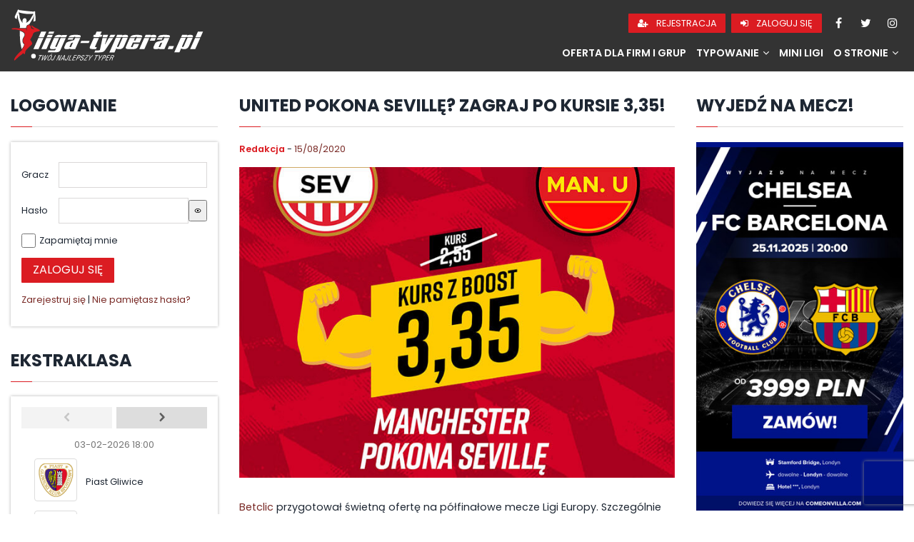

--- FILE ---
content_type: text/html; charset=UTF-8
request_url: https://liga-typera.pl/united-pokona-seville-zagraj-po-kursie-335/
body_size: 23864
content:
<!doctype html><html lang="pl-PL"><head><meta charset="UTF-8"><meta name="viewport" content="width=device-width, initial-scale=1, minimum-scale=1, maximum-scale=1"><link rel="profile" href="https://gmpg.org/xfn/11"><meta name='robots' content='index, follow, max-image-preview:large, max-snippet:-1, max-video-preview:-1' /><link media="all" href="https://liga-typera.pl/wp-content/cache/autoptimize/css/autoptimize_8442b0434b2cb8349d9a380bca6f79cb.css" rel="stylesheet"><title>United pokona Sevillę? Zagraj po kursie 3,35! | Liga-Typera.pl</title><meta name="description" content="Jeśli uważasz, że Manchester United pokona Sevillę w półfinale Ligi Europy, to zagraj w Betclic po podbitym kursie 3,35!" /><link rel="canonical" href="https://liga-typera.pl/united-pokona-seville-zagraj-po-kursie-335/" /><meta property="og:locale" content="pl_PL" /><meta property="og:type" content="article" /><meta property="og:title" content="United pokona Sevillę? Zagraj po kursie 3,35! | Liga-Typera.pl" /><meta property="og:description" content="Jeśli uważasz, że Manchester United pokona Sevillę w półfinale Ligi Europy, to zagraj w Betclic po podbitym kursie 3,35!" /><meta property="og:url" content="https://liga-typera.pl/united-pokona-seville-zagraj-po-kursie-335/" /><meta property="og:site_name" content="Liga-Typera.pl" /><meta property="article:publisher" content="https://pl-pl.facebook.com/ligatyperapl" /><meta property="article:published_time" content="2020-08-15T06:13:00+00:00" /><meta property="article:modified_time" content="2020-08-13T15:53:17+00:00" /><meta property="og:image" content="https://liga-typera.pl/wp-content/uploads/2020/08/united-pokona-seville-betclic.jpg" /><meta property="og:image:width" content="700" /><meta property="og:image:height" content="500" /><meta property="og:image:type" content="image/jpeg" /><meta name="author" content="Redakcja" /><meta name="twitter:card" content="summary_large_image" /><meta name="twitter:creator" content="@ligatyperapl" /><meta name="twitter:site" content="@ligatyperapl" /><meta name="twitter:label1" content="Napisane przez" /><meta name="twitter:data1" content="Redakcja" /><meta name="twitter:label2" content="Szacowany czas czytania" /><meta name="twitter:data2" content="1 minuta" /> <script type="application/ld+json" class="yoast-schema-graph">{"@context":"https://schema.org","@graph":[{"@type":"Article","@id":"https://liga-typera.pl/united-pokona-seville-zagraj-po-kursie-335/#article","isPartOf":{"@id":"https://liga-typera.pl/united-pokona-seville-zagraj-po-kursie-335/"},"author":{"name":"Redakcja","@id":"https://liga-typera.pl/#/schema/person/318ff704f0d2e11bbdf8136b61ba63e0"},"headline":"United pokona Sevillę? Zagraj po kursie 3,35!","datePublished":"2020-08-15T06:13:00+00:00","dateModified":"2020-08-13T15:53:17+00:00","mainEntityOfPage":{"@id":"https://liga-typera.pl/united-pokona-seville-zagraj-po-kursie-335/"},"wordCount":150,"publisher":{"@id":"https://liga-typera.pl/#organization"},"image":{"@id":"https://liga-typera.pl/united-pokona-seville-zagraj-po-kursie-335/#primaryimage"},"thumbnailUrl":"https://liga-typera.pl/wp-content/uploads/2020/08/united-pokona-seville-betclic.jpg","articleSection":["Promocje"],"inLanguage":"pl-PL"},{"@type":"WebPage","@id":"https://liga-typera.pl/united-pokona-seville-zagraj-po-kursie-335/","url":"https://liga-typera.pl/united-pokona-seville-zagraj-po-kursie-335/","name":"United pokona Sevillę? Zagraj po kursie 3,35! | Liga-Typera.pl","isPartOf":{"@id":"https://liga-typera.pl/#website"},"primaryImageOfPage":{"@id":"https://liga-typera.pl/united-pokona-seville-zagraj-po-kursie-335/#primaryimage"},"image":{"@id":"https://liga-typera.pl/united-pokona-seville-zagraj-po-kursie-335/#primaryimage"},"thumbnailUrl":"https://liga-typera.pl/wp-content/uploads/2020/08/united-pokona-seville-betclic.jpg","datePublished":"2020-08-15T06:13:00+00:00","dateModified":"2020-08-13T15:53:17+00:00","description":"Jeśli uważasz, że Manchester United pokona Sevillę w półfinale Ligi Europy, to zagraj w Betclic po podbitym kursie 3,35!","breadcrumb":{"@id":"https://liga-typera.pl/united-pokona-seville-zagraj-po-kursie-335/#breadcrumb"},"inLanguage":"pl-PL","potentialAction":[{"@type":"ReadAction","target":["https://liga-typera.pl/united-pokona-seville-zagraj-po-kursie-335/"]}]},{"@type":"ImageObject","inLanguage":"pl-PL","@id":"https://liga-typera.pl/united-pokona-seville-zagraj-po-kursie-335/#primaryimage","url":"https://liga-typera.pl/wp-content/uploads/2020/08/united-pokona-seville-betclic.jpg","contentUrl":"https://liga-typera.pl/wp-content/uploads/2020/08/united-pokona-seville-betclic.jpg","width":700,"height":500,"caption":"United pokona Sevillę? Zagraj po kursie 3,35!"},{"@type":"BreadcrumbList","@id":"https://liga-typera.pl/united-pokona-seville-zagraj-po-kursie-335/#breadcrumb","itemListElement":[{"@type":"ListItem","position":1,"name":"Strona główna","item":"https://liga-typera.pl/"},{"@type":"ListItem","position":2,"name":"United pokona Sevillę? Zagraj po kursie 3,35!"}]},{"@type":"WebSite","@id":"https://liga-typera.pl/#website","url":"https://liga-typera.pl/","name":"Liga-Typera.pl","description":"Twój najlepszy typer!","publisher":{"@id":"https://liga-typera.pl/#organization"},"potentialAction":[{"@type":"SearchAction","target":{"@type":"EntryPoint","urlTemplate":"https://liga-typera.pl/?s={search_term_string}"},"query-input":"required name=search_term_string"}],"inLanguage":"pl-PL"},{"@type":"Organization","@id":"https://liga-typera.pl/#organization","name":"Liga-Typera.pl","url":"https://liga-typera.pl/","logo":{"@type":"ImageObject","inLanguage":"pl-PL","@id":"https://liga-typera.pl/#/schema/logo/image/","url":"https://liga-typera.pl/wp-content/uploads/2019/06/lt-standard.png","contentUrl":"https://liga-typera.pl/wp-content/uploads/2019/06/lt-standard.png","width":486,"height":134,"caption":"Liga-Typera.pl"},"image":{"@id":"https://liga-typera.pl/#/schema/logo/image/"},"sameAs":["https://pl-pl.facebook.com/ligatyperapl","https://x.com/ligatyperapl"]},{"@type":"Person","@id":"https://liga-typera.pl/#/schema/person/318ff704f0d2e11bbdf8136b61ba63e0","name":"Redakcja","image":{"@type":"ImageObject","inLanguage":"pl-PL","@id":"https://liga-typera.pl/#/schema/person/image/","url":"https://secure.gravatar.com/avatar/cfa7c4d88ba1f4a6a63d39ef22cc103f?s=96&d=https%3A%2F%2Fliga-typera.pl%2Fwp-content%2Fuploads%2F2020%2F01%2Fdefault-gravatar.png&r=g","contentUrl":"https://secure.gravatar.com/avatar/cfa7c4d88ba1f4a6a63d39ef22cc103f?s=96&d=https%3A%2F%2Fliga-typera.pl%2Fwp-content%2Fuploads%2F2020%2F01%2Fdefault-gravatar.png&r=g","caption":"Redakcja"},"sameAs":["SuperAdmin"]}]}</script> <link rel='dns-prefetch' href='//fonts.googleapis.com' /><link href='https://fonts.gstatic.com' crossorigin rel='preconnect' /><link rel="alternate" type="application/rss+xml" title="Liga-Typera.pl &raquo; Kanał z wpisami" href="https://liga-typera.pl/feed/" /><link rel="alternate" type="application/rss+xml" title="Liga-Typera.pl &raquo; Kanał z komentarzami" href="https://liga-typera.pl/comments/feed/" /><link rel='stylesheet' id='dashicons-css'  href='https://liga-typera.pl/wp-includes/css/dashicons.min.css' type='text/css' media='all' /><link rel='stylesheet' id='ltsports-fonts-css'  href='https://fonts.googleapis.com/css?family=Poppins%3A+100%2C400%2C400i%2C600%2C600i%2C700%2C700i%7CSource+Sans+Pro%3A+400%2C400i%2C600%2C700&#038;subset=latin%2Clatin-ext&#038;ver=6.0.8' type='text/css' media='all' /> <script type="4819efa8ebd274b12e65d6d7-text/javascript" src='https://liga-typera.pl/wp-includes/js/jquery/jquery.min.js' id='jquery-core-js'></script> <script type="4819efa8ebd274b12e65d6d7-text/javascript" id='jsjoomsportlivemacthes-js-extra'>var jslAjax = {"ajax_url":"https:\/\/liga-typera.pl\/wp-admin\/admin-ajax.php"};</script> <link rel="https://api.w.org/" href="https://liga-typera.pl/wp-json/" /><link rel="alternate" type="application/json" href="https://liga-typera.pl/wp-json/wp/v2/posts/2135" /><link rel="EditURI" type="application/rsd+xml" title="RSD" href="https://liga-typera.pl/xmlrpc.php?rsd" /><link rel="wlwmanifest" type="application/wlwmanifest+xml" href="https://liga-typera.pl/wp-includes/wlwmanifest.xml" /><meta name="generator" content="WordPress 6.0.8" /><link rel='shortlink' href='https://liga-typera.pl/?p=2135' /><link rel="alternate" type="application/json+oembed" href="https://liga-typera.pl/wp-json/oembed/1.0/embed?url=https%3A%2F%2Fliga-typera.pl%2Funited-pokona-seville-zagraj-po-kursie-335%2F" /><link rel="alternate" type="text/xml+oembed" href="https://liga-typera.pl/wp-json/oembed/1.0/embed?url=https%3A%2F%2Fliga-typera.pl%2Funited-pokona-seville-zagraj-po-kursie-335%2F&#038;format=xml" /> <script type="4819efa8ebd274b12e65d6d7-text/javascript">var ajaxurl = "https://liga-typera.pl/wp-admin/admin-ajax.php";</script><script type="4819efa8ebd274b12e65d6d7-text/javascript">var ajaxurl = "https://liga-typera.pl/wp-admin/admin-ajax.php";</script> <link rel="icon" href="https://liga-typera.pl/wp-content/uploads/2019/01/cropped-favicon-32x32.png" sizes="32x32" /><link rel="icon" href="https://liga-typera.pl/wp-content/uploads/2019/01/cropped-favicon-192x192.png" sizes="192x192" /><link rel="apple-touch-icon" href="https://liga-typera.pl/wp-content/uploads/2019/01/cropped-favicon-180x180.png" /><meta name="msapplication-TileImage" content="https://liga-typera.pl/wp-content/uploads/2019/01/cropped-favicon-270x270.png" /></head><body data-rsssl=1 class="post-template post-template-single-news post-template-single-news-php single single-post postid-2135 single-format-standard" data-invitations="0"><div class="mobile-menu-overlay"></div><div id="page" class="site"> <a class="skip-link screen-reader-text" href="#content">Przejdź hdo treści</a><header id="masthead" class="site-header"><div class="site-header-inner"><div class="site-branding"> <a href="https://liga-typera.pl/" class="custom-logo-link" rel="home" itemprop="url"></a></div><div class="site-navigation-container"><div class="social-menu"> <a href="/rejestracja/" class="btn" title="Rejestracja"> <span aria-hidden="true" class="fa fa-user-plus"></span> Rejestracja </a> <a href="/logowanie/" class="btn" title="Zaloguj się"> <span aria-hidden="true" class="fa fa-sign-in"></span> Zaloguj się </a> <a class="facebook-icon" href="https://www.facebook.com/ligatyperapl" title="Facebook"> <span aria-hidden="true" class="fa fa-facebook"></span> </a> <a class="twitter-icon" href="https://twitter.com/ligatyperapl" title="Twitter"> <span aria-hidden="true" class="fa fa-twitter"></span> </a> <a class="instagram-icon" href="https://instagram.com/ligatyperapl" title="Instagram"> <span aria-hidden="true" class="fa fa-instagram"></span> </a></div><nav id="site-navigation" class="main-navigation"> <button id="js-menu-toggle" class="menu-toggle" aria-controls="navigation"> <span></span><span></span><span></span> </button><div class="menu-main-menu-container"><ul id="navigation" class="menu"><li id="menu-item-18287" class="menu-item menu-item-type-post_type menu-item-object-page menu-item-18287"><a href="https://liga-typera.pl/oferta-dla-firm-i-grup/">Oferta dla firm i grup</a></li><li id="menu-item-63" class="menu-item menu-item-type-custom menu-item-object-custom menu-item-has-children menu-item-63"><a href="#">Typowanie</a><ul class="sub-menu"><li id="menu-item-916" class="menu-item menu-item-type-custom menu-item-object-custom menu-item-916"><a href="https://liga-typera.pl/typowanie/ekstraklasa/">Ekstraklasa</a></li><li id="menu-item-1841" class="menu-item menu-item-type-custom menu-item-object-custom menu-item-1841"><a href="https://liga-typera.pl/typowanie/1-liga/">1. liga</a></li><li id="menu-item-1705" class="menu-item menu-item-type-custom menu-item-object-custom menu-item-1705"><a href="https://liga-typera.pl/typowanie/premier-league/">Premier League</a></li><li id="menu-item-1710" class="menu-item menu-item-type-custom menu-item-object-custom menu-item-1710"><a href="https://liga-typera.pl/typowanie/champions-league/">Champions League</a></li></ul></li><li id="menu-item-835" class="menu-item menu-item-type-post_type menu-item-object-page menu-item-835"><a href="https://liga-typera.pl/mini-ligi/">Mini Ligi</a></li><li id="menu-item-74" class="menu-item menu-item-type-custom menu-item-object-custom menu-item-has-children menu-item-74"><a href="#">O stronie</a><ul class="sub-menu"><li id="menu-item-65" class="menu-item menu-item-type-post_type menu-item-object-page menu-item-65"><a href="https://liga-typera.pl/regulamin/">Regulamin Strony</a></li><li id="menu-item-472" class="menu-item menu-item-type-post_type menu-item-object-page menu-item-privacy-policy menu-item-472"><a href="https://liga-typera.pl/polityka-prywatnosci/">Polityka Prywatności</a></li><li id="menu-item-673" class="menu-item menu-item-type-custom menu-item-object-custom menu-item-673"><a href="https://liga-typera.pl/pomoc/">Pomoc</a></li><li id="menu-item-668" class="menu-item menu-item-type-post_type menu-item-object-page menu-item-668"><a href="https://liga-typera.pl/kontakt/">Kontakt</a></li></ul></li></ul></div></nav></div><div class="mobile-buttons"> <a href="/rejestracja/" class="btn" title="Rejestracja"> <span aria-hidden="true" class="fa fa-user-plus"></span> </a> <a href="/logowanie/" class="btn" title="Zaloguj się"> <span aria-hidden="true" class="fa fa-sign-in"></span> </a></div></div></header><div class='site-banner-subpage'></div><div id="content" class="site-content container-fluid"><div id="primary" class="content-area row"><div class="col-xs-12 col-xl-3 order-2 order-xl-1"><aside id="secondary" class="widget-area"><div class="widget-area-inner"><section id="wppb-login-widget-3"  data-animation-event="enters"  class="extendedwopts-show extendedwopts-desktop widget login"><h2 class="widget-title">Logowanie</h2><div id="wppb-login-wrap" class="wppb-user-forms"><form name="wppb-loginform" id="wppb-loginform" action="https://liga-typera.pl/united-pokona-seville-zagraj-po-kursie-335/" method="post"><p class="login-username"> <label for="user_login">Gracz</label> <input type="text" name="log" id="user_login" class="input" value="" size="20" /></p><p class="login-password"> <label for="user_pass">Hasło</label> <input type="password" name="pwd" id="user_pass" class="input" value="" size="20" /> <button type="button" class="wppb-toggle-pw wppb-show-pw hide-if-no-js" data-toggle="0" aria-label="Show password" tabindex="-1"> <span class="wppb-img-pw" aria-hidden="true"> <noscript><img src="https://liga-typera.pl/wp-content/plugins/profile-builder-pro//assets/images/eye-outline.svg"/></noscript><img class="lazyload" src='data:image/svg+xml,%3Csvg%20xmlns=%22http://www.w3.org/2000/svg%22%20viewBox=%220%200%20210%20140%22%3E%3C/svg%3E' data-src="https://liga-typera.pl/wp-content/plugins/profile-builder-pro//assets/images/eye-outline.svg"/> </span> </button></p><div id="wppb-recaptcha-element-pb_login1" class="wppb-recaptcha-element wppb-invisible-recaptcha"></div><p class="login-remember"><input name="rememberme" type="checkbox" id="rememberme" value="forever" /><label for="rememberme">Zapamiętaj mnie</label></p><p class="login-submit"> <input type="submit" name="wp-submit" id="wppb-submit" class="button button-primary" value="Zaloguj się" /> <input type="hidden" name="redirect_to" value="https://liga-typera.pl/united-pokona-seville-zagraj-po-kursie-335/" /></p> <input type="hidden" name="wppb_login" value="true"/> <input type="hidden" name="wppb_form_location" value="widget"/> <input type="hidden" name="wppb_request_url" value="https://liga-typera.pl/united-pokona-seville-zagraj-po-kursie-335/"/> <input type="hidden" name="wppb_lostpassword_url" value="https://liga-typera.pl/przypomnienie-hasla/"/> <input type="hidden" name="wppb_redirect_priority" value=""/> <input type="hidden" name="wppb_referer_url" value=""/> <input type="hidden" id="CSRFToken-wppb" name="CSRFToken-wppb" value="3288c00493" /><input type="hidden" name="_wp_http_referer" value="/united-pokona-seville-zagraj-po-kursie-335/" /> <input type="hidden" name="wppb_redirect_check" value="true"/></form><p class="login-register-lost-password"><a class="login-register" href="https://liga-typera.pl/rejestracja/">Zarejestruj się</a> | <a class="login-lost-password" href="https://liga-typera.pl/przypomnienie-hasla/">Nie pamiętasz hasła?</a></p></div></section><section id="wpb_joomsport_matches-23"  data-animation-event="enters"  class="widget widget_wpb_joomsport_matches"><h2 class="widget-title">Ekstraklasa</h2><div  id="joomsport-container" class="jsSliderContainer"><div class="jsmainscroll jsrelatcont"> <button class="jsprev" id="jsScrollMatchesPrev664"> <svg viewBox="6 0 18 25" height="20" width="11" xmlns="http://www.w3.org/2000/svg"><path opacity="1" d="M20.654 9.43l-6.326 6.525 6.326 6.6c.242.253.36.545.36.88 0 .333-.118.625-.36.877l-1.244 1.3c-.24.25-.523.375-.84.375-.32 0-.6-.124-.84-.376l-8.367-8.72c-.24-.25-.363-.54-.363-.88 0-.334.122-.63.363-.88l8.367-8.75c.23-.252.51-.377.83-.377.325 0 .607.126.85.378l1.242 1.326c.242.252.36.54.36.864 0 .32-.118.61-.36.86z" fill-rule="evenodd" fill="#5e5e5e"/> </svg> </button><div><div class="jscaruselcont jsview1" id="jsScrollMatches664"><ul><li><div class="jsmatchcont"><div class="jsmatchdate"> 03-02-2026 18:00</div><table class="jsMNS"><tr><td class="tdminembl"> <a href="https://liga-typera.pl/klub/piast-gliwice/?sid=33187"><noscript><img class="img-thumbnail img-responsiveemblInline" src="https://liga-typera.pl/wp-content/uploads/2020/08/piast-gliwice.png" width="50" alt="Piast Gliwice" title="Piast Gliwice" /></noscript><img class="lazyload img-thumbnail img-responsiveemblInline" src='data:image/svg+xml,%3Csvg%20xmlns=%22http://www.w3.org/2000/svg%22%20viewBox=%220%200%2050%2033.333333333333%22%3E%3C/svg%3E' data-src="https://liga-typera.pl/wp-content/uploads/2020/08/piast-gliwice.png" width="50" alt="Piast Gliwice" title="Piast Gliwice" /></a></td><td class="tdminwdt jsteamname"><div class="js_div_particName"><a href="https://liga-typera.pl/klub/piast-gliwice/?sid=33187">Piast Gliwice</a></div></td><td width="30" rowspan="2"><div class="scoreScrMod fixScrMod"><a class="" href="https://liga-typera.pl/mecz/piast-gliwice-vs-lech-poznan-8/"><span class="glyphicon glyphicon-search" aria-hidden="true"></span></a></div></td></tr><tr><td class="tdminembl"> <a href="https://liga-typera.pl/klub/lech-poznan/?sid=33187"><noscript><img class="img-thumbnail img-responsiveemblInline" src="https://liga-typera.pl/wp-content/uploads/2020/08/lech-poznan.png" width="50" alt="Lech Poznań" title="Lech Poznań" /></noscript><img class="lazyload img-thumbnail img-responsiveemblInline" src='data:image/svg+xml,%3Csvg%20xmlns=%22http://www.w3.org/2000/svg%22%20viewBox=%220%200%2050%2033.333333333333%22%3E%3C/svg%3E' data-src="https://liga-typera.pl/wp-content/uploads/2020/08/lech-poznan.png" width="50" alt="Lech Poznań" title="Lech Poznań" /></a></td><td class="tdminwdt jsteamname"><div class="js_div_particName"><a href="https://liga-typera.pl/klub/lech-poznan/?sid=33187">Lech Poznań</a></div></td></tr></table></div></li><li><div class="jsmatchcont"><div class="jsmatchdate"> 04-02-2026 18:00</div><table class="jsMNS"><tr><td class="tdminembl"> <a href="https://liga-typera.pl/klub/jagiellonia-bialystok/?sid=33187"><noscript><img class="img-thumbnail img-responsiveemblInline" src="https://liga-typera.pl/wp-content/uploads/2020/08/jagiellonia-bialystok.png" width="50" alt="Jagiellonia Białystok" title="Jagiellonia Białystok" /></noscript><img class="lazyload img-thumbnail img-responsiveemblInline" src='data:image/svg+xml,%3Csvg%20xmlns=%22http://www.w3.org/2000/svg%22%20viewBox=%220%200%2050%2033.333333333333%22%3E%3C/svg%3E' data-src="https://liga-typera.pl/wp-content/uploads/2020/08/jagiellonia-bialystok.png" width="50" alt="Jagiellonia Białystok" title="Jagiellonia Białystok" /></a></td><td class="tdminwdt jsteamname"><div class="js_div_particName"><a href="https://liga-typera.pl/klub/jagiellonia-bialystok/?sid=33187">Jagiellonia Białystok</a></div></td><td width="30" rowspan="2"><div class="scoreScrMod fixScrMod"><a class="" href="https://liga-typera.pl/mecz/jagiellonia-bialystok-vs-gks-katowice-2/"><span class="glyphicon glyphicon-search" aria-hidden="true"></span></a></div></td></tr><tr><td class="tdminembl"> <a href="https://liga-typera.pl/klub/gks-katowice/?sid=33187"><noscript><img class="img-thumbnail img-responsiveemblInline" src="https://liga-typera.pl/wp-content/uploads/2021/07/gks-katowice.png" width="50" alt="GKS Katowice" title="GKS Katowice" /></noscript><img class="lazyload img-thumbnail img-responsiveemblInline" src='data:image/svg+xml,%3Csvg%20xmlns=%22http://www.w3.org/2000/svg%22%20viewBox=%220%200%2050%2033.333333333333%22%3E%3C/svg%3E' data-src="https://liga-typera.pl/wp-content/uploads/2021/07/gks-katowice.png" width="50" alt="GKS Katowice" title="GKS Katowice" /></a></td><td class="tdminwdt jsteamname"><div class="js_div_particName"><a href="https://liga-typera.pl/klub/gks-katowice/?sid=33187">GKS Katowice</a></div></td></tr></table></div></li></ul></div></div> <button class="jsnext" id="jsScrollMatchesNext664"> <svg xmlns="http://www.w3.org/2000/svg" viewBox="6 0 18 25" height="20" width="11"><path fill-rule="evenodd" opacity="1" fill="#5e5e5e" d="M13.286 25.61c-.24.253-.52.377-.84.377-.318 0-.6-.124-.84-.376l-1.245-1.297c-.24-.252-.36-.544-.36-.878 0-.334.12-.626.36-.878l6.328-6.6L10.36 9.43c-.24-.25-.36-.54-.36-.864 0-.323.12-.612.36-.864l1.245-1.325c.24-.252.523-.377.848-.377.323 0 .602.125.833.377l8.366 8.746c.24.25.363.546.363.882 0 .34-.122.634-.363.886l-8.366 8.72z"/></svg> </button> <script type="4819efa8ebd274b12e65d6d7-text/javascript">jQuery(document).ready(function(){
        //heighest and longest li-box in array elements
        jQuery('.jsSliderContainer .jsmainscroll').each(function(){
            var jshighBox = 0;
            var jslongbox = 0;
            jQuery('.jsview1 li .tdminembl', this).each(function(){
              if(jQuery(this).height() > jshighBox) {
                jshighBox = jQuery(this).height();
            }
        });
            jQuery('.jsview1 li .tdminwdt',this).height(jshighBox);

            jQuery('.jsview2 li', this).each(function(){
              if(jQuery(this).height() > jshighBox) {
                jshighBox = jQuery(this).height();
            }
        });
            jQuery('.jsview2 li',this).height(jshighBox);

            jQuery('li .js_div_particName', this).each(function(){
              if(jQuery(this).width() > jslongbox) {
                jslongbox = jQuery(this).width();
            }
        });

            jQuery('li .js_div_particName',this).width(jslongbox+0.5);
        });


                var arw = jQuery("#jsScrollMatches664").parent().width();
                var arw_li = jQuery("#jsScrollMatches664").find('li').width();//+ margin
                var num = Math.floor(arw/arw_li);
                var curpos = parseInt(0);
                var matchnum = parseInt(2);
                if(num == 0){
                    num = 1;
                }   


                if((curpos + num >= matchnum) && (matchnum - num >= 0)){
                    curpos = matchnum - num;

                //jQuery('#jsScrollMatchesNext664').addClass('disabled');
            }else if((curpos + num >= matchnum) && (matchnum - num < 0)){   
                curpos = 0;
                    //jQuery('#jsScrollMatchesNext664').addClass('disabled');
                }
                
                jQuery(function() {
                    jQuery("#jsScrollMatches664").jCarouselLite({
                        btnNext: "#jsScrollMatchesNext664",
                        btnPrev: "#jsScrollMatchesPrev664",
                        circular: false,
                        visible:num,
                        start:curpos,
                        speed:0,
                    });
                });

                jQuery(window).trigger('resize');

                jQuery(window).resize(function(){
                    var arw = jQuery("#jsScrollMatches664").parent().width();
                        var arw_li = jQuery("#jsScrollMatches664").find('li').width()+6;//+ margin
                        var num = Math.floor(arw/arw_li);
                        if(num == 0){
                            num = 1;
                        }  
                        jQuery('#jsScrollMatchesNext664, #jsScrollMatchesPrev664').unbind('click');
                        jQuery('#jsScrollMatches664').jCarouselLite({
                            btnNext: "#jsScrollMatchesNext664",
                            btnPrev: "#jsScrollMatchesPrev664",
                            circular: false,
                            visible:num,
                            speed:0
                        });

                    });
            });</script> </div></div></section><section id="wpb_joomsport_matches-24"  data-animation-event="enters"  class="widget widget_wpb_joomsport_matches"><h2 class="widget-title">1. liga</h2></section><section id="wpb_joomsport_matches-28"  data-animation-event="enters"  class="widget widget_wpb_joomsport_matches"><h2 class="widget-title">Premier League</h2></section><section id="wpb_joomsport_matches-18"  data-animation-event="enters"  class="widget widget_wpb_joomsport_matches"><h2 class="widget-title">Liga Mistrzów</h2><div  id="joomsport-container" class="jsSliderContainer"><div class="jsmainscroll jsrelatcont"> <button class="jsprev" id="jsScrollMatchesPrev1037"> <svg viewBox="6 0 18 25" height="20" width="11" xmlns="http://www.w3.org/2000/svg"><path opacity="1" d="M20.654 9.43l-6.326 6.525 6.326 6.6c.242.253.36.545.36.88 0 .333-.118.625-.36.877l-1.244 1.3c-.24.25-.523.375-.84.375-.32 0-.6-.124-.84-.376l-8.367-8.72c-.24-.25-.363-.54-.363-.88 0-.334.122-.63.363-.88l8.367-8.75c.23-.252.51-.377.83-.377.325 0 .607.126.85.378l1.242 1.326c.242.252.36.54.36.864 0 .32-.118.61-.36.86z" fill-rule="evenodd" fill="#5e5e5e"/> </svg> </button><div><div class="jscaruselcont jsview1" id="jsScrollMatches1037"><ul><li><div class="jsmatchcont"><div class="jsmatchdate"> 20-01-2026 16:30</div><table class="jsMNS"><tr><td class="tdminembl"> <a href="https://liga-typera.pl/klub/kairat/?sid=33211"><noscript><img class="img-thumbnail img-responsiveemblInline" src="https://liga-typera.pl/wp-content/uploads/2021/09/kairat.png" width="50" alt="Kairat" title="Kairat" /></noscript><img class="lazyload img-thumbnail img-responsiveemblInline" src='data:image/svg+xml,%3Csvg%20xmlns=%22http://www.w3.org/2000/svg%22%20viewBox=%220%200%2050%2033.333333333333%22%3E%3C/svg%3E' data-src="https://liga-typera.pl/wp-content/uploads/2021/09/kairat.png" width="50" alt="Kairat" title="Kairat" /></a></td><td class="tdminwdt jsteamname"><div class="js_div_particName"><a href="https://liga-typera.pl/klub/kairat/?sid=33211">Kairat</a></div></td><td width="30" rowspan="2"><div class="scoreScrMod fixScrMod"><a class="" href="https://liga-typera.pl/mecz/kairat-vs-club-brugge/"><span class="glyphicon glyphicon-search" aria-hidden="true"></span></a></div></td></tr><tr><td class="tdminembl"> <a href="https://liga-typera.pl/klub/club-brugge/?sid=33211"><noscript><img class="img-thumbnail img-responsiveemblInline" src="https://liga-typera.pl/wp-content/uploads/2020/10/club-brugge.png" width="50" alt="Club Brugge" title="Club Brugge" /></noscript><img class="lazyload img-thumbnail img-responsiveemblInline" src='data:image/svg+xml,%3Csvg%20xmlns=%22http://www.w3.org/2000/svg%22%20viewBox=%220%200%2050%2033.333333333333%22%3E%3C/svg%3E' data-src="https://liga-typera.pl/wp-content/uploads/2020/10/club-brugge.png" width="50" alt="Club Brugge" title="Club Brugge" /></a></td><td class="tdminwdt jsteamname"><div class="js_div_particName"><a href="https://liga-typera.pl/klub/club-brugge/?sid=33211">Club Brugge</a></div></td></tr></table></div></li><li><div class="jsmatchcont"><div class="jsmatchdate"> 20-01-2026 18:45</div><table class="jsMNS"><tr><td class="tdminembl"> <a href="https://liga-typera.pl/klub/bodo-glimt/?sid=33211"><noscript><img class="img-thumbnail img-responsiveemblInline" src="https://liga-typera.pl/wp-content/uploads/2021/09/bodo-glimt.png" width="50" alt="Bodo/Glimt" title="Bodo/Glimt" /></noscript><img class="lazyload img-thumbnail img-responsiveemblInline" src='data:image/svg+xml,%3Csvg%20xmlns=%22http://www.w3.org/2000/svg%22%20viewBox=%220%200%2050%2033.333333333333%22%3E%3C/svg%3E' data-src="https://liga-typera.pl/wp-content/uploads/2021/09/bodo-glimt.png" width="50" alt="Bodo/Glimt" title="Bodo/Glimt" /></a></td><td class="tdminwdt jsteamname"><div class="js_div_particName"><a href="https://liga-typera.pl/klub/bodo-glimt/?sid=33211">Bodo/Glimt</a></div></td><td width="30" rowspan="2"><div class="scoreScrMod fixScrMod"><a class="" href="https://liga-typera.pl/mecz/bodo-glimt-vs-man-city/"><span class="glyphicon glyphicon-search" aria-hidden="true"></span></a></div></td></tr><tr><td class="tdminembl"> <a href="https://liga-typera.pl/klub/manchester-city/?sid=33211"><noscript><img class="img-thumbnail img-responsiveemblInline" src="https://liga-typera.pl/wp-content/uploads/2020/08/man-city.png" width="50" alt="Man. City" title="Man. City" /></noscript><img class="lazyload img-thumbnail img-responsiveemblInline" src='data:image/svg+xml,%3Csvg%20xmlns=%22http://www.w3.org/2000/svg%22%20viewBox=%220%200%2050%2033.333333333333%22%3E%3C/svg%3E' data-src="https://liga-typera.pl/wp-content/uploads/2020/08/man-city.png" width="50" alt="Man. City" title="Man. City" /></a></td><td class="tdminwdt jsteamname"><div class="js_div_particName"><a href="https://liga-typera.pl/klub/manchester-city/?sid=33211">Man. City</a></div></td></tr></table></div></li><li><div class="jsmatchcont"><div class="jsmatchdate"> 20-01-2026 21:00</div><table class="jsMNS"><tr><td class="tdminembl"> <a href="https://liga-typera.pl/klub/fc-kopenhaga/?sid=33211"><noscript><img class="img-thumbnail img-responsiveemblInline" src="https://liga-typera.pl/wp-content/uploads/2021/09/fc-copenhagen.png" width="50" alt="FC Kopenhaga" title="FC Kopenhaga" /></noscript><img class="lazyload img-thumbnail img-responsiveemblInline" src='data:image/svg+xml,%3Csvg%20xmlns=%22http://www.w3.org/2000/svg%22%20viewBox=%220%200%2050%2033.333333333333%22%3E%3C/svg%3E' data-src="https://liga-typera.pl/wp-content/uploads/2021/09/fc-copenhagen.png" width="50" alt="FC Kopenhaga" title="FC Kopenhaga" /></a></td><td class="tdminwdt jsteamname"><div class="js_div_particName"><a href="https://liga-typera.pl/klub/fc-kopenhaga/?sid=33211">FC Kopenhaga</a></div></td><td width="30" rowspan="2"><div class="scoreScrMod fixScrMod"><a class="" href="https://liga-typera.pl/mecz/fc-kopenhaga-vs-napoli/"><span class="glyphicon glyphicon-search" aria-hidden="true"></span></a></div></td></tr><tr><td class="tdminembl"> <a href="https://liga-typera.pl/klub/napoli/?sid=33211"><noscript><img class="img-thumbnail img-responsiveemblInline" src="https://liga-typera.pl/wp-content/uploads/2020/09/napoli.png" width="50" alt="Napoli" title="Napoli" /></noscript><img class="lazyload img-thumbnail img-responsiveemblInline" src='data:image/svg+xml,%3Csvg%20xmlns=%22http://www.w3.org/2000/svg%22%20viewBox=%220%200%2050%2033.333333333333%22%3E%3C/svg%3E' data-src="https://liga-typera.pl/wp-content/uploads/2020/09/napoli.png" width="50" alt="Napoli" title="Napoli" /></a></td><td class="tdminwdt jsteamname"><div class="js_div_particName"><a href="https://liga-typera.pl/klub/napoli/?sid=33211">Napoli</a></div></td></tr></table></div></li><li><div class="jsmatchcont"><div class="jsmatchdate"> 20-01-2026 21:00</div><table class="jsMNS"><tr><td class="tdminembl"> <a href="https://liga-typera.pl/klub/inter/?sid=33211"><noscript><img class="img-thumbnail img-responsiveemblInline" src="https://liga-typera.pl/wp-content/uploads/2020/09/inter-mediolan.png" width="50" alt="Inter Mediolan" title="Inter Mediolan" /></noscript><img class="lazyload img-thumbnail img-responsiveemblInline" src='data:image/svg+xml,%3Csvg%20xmlns=%22http://www.w3.org/2000/svg%22%20viewBox=%220%200%2050%2033.333333333333%22%3E%3C/svg%3E' data-src="https://liga-typera.pl/wp-content/uploads/2020/09/inter-mediolan.png" width="50" alt="Inter Mediolan" title="Inter Mediolan" /></a></td><td class="tdminwdt jsteamname"><div class="js_div_particName"><a href="https://liga-typera.pl/klub/inter/?sid=33211">Inter</a></div></td><td width="30" rowspan="2"><div class="scoreScrMod fixScrMod"><a class="" href="https://liga-typera.pl/mecz/inter-mediolan-vs-arsenal-2/"><span class="glyphicon glyphicon-search" aria-hidden="true"></span></a></div></td></tr><tr><td class="tdminembl"> <a href="https://liga-typera.pl/klub/arsenal/?sid=33211"><noscript><img class="img-thumbnail img-responsiveemblInline" src="https://liga-typera.pl/wp-content/uploads/2020/08/arsenal.png" width="50" alt="Arsenal" title="Arsenal" /></noscript><img class="lazyload img-thumbnail img-responsiveemblInline" src='data:image/svg+xml,%3Csvg%20xmlns=%22http://www.w3.org/2000/svg%22%20viewBox=%220%200%2050%2033.333333333333%22%3E%3C/svg%3E' data-src="https://liga-typera.pl/wp-content/uploads/2020/08/arsenal.png" width="50" alt="Arsenal" title="Arsenal" /></a></td><td class="tdminwdt jsteamname"><div class="js_div_particName"><a href="https://liga-typera.pl/klub/arsenal/?sid=33211">Arsenal</a></div></td></tr></table></div></li><li><div class="jsmatchcont"><div class="jsmatchdate"> 20-01-2026 21:00</div><table class="jsMNS"><tr><td class="tdminembl"> <a href="https://liga-typera.pl/klub/olympiacos/?sid=33211"><noscript><img class="img-thumbnail img-responsiveemblInline" src="https://liga-typera.pl/wp-content/uploads/2020/10/olympiacos.png" width="50" alt="Olympiacos" title="Olympiacos" /></noscript><img class="lazyload img-thumbnail img-responsiveemblInline" src='data:image/svg+xml,%3Csvg%20xmlns=%22http://www.w3.org/2000/svg%22%20viewBox=%220%200%2050%2033.333333333333%22%3E%3C/svg%3E' data-src="https://liga-typera.pl/wp-content/uploads/2020/10/olympiacos.png" width="50" alt="Olympiacos" title="Olympiacos" /></a></td><td class="tdminwdt jsteamname"><div class="js_div_particName"><a href="https://liga-typera.pl/klub/olympiacos/?sid=33211">Olympiacos</a></div></td><td width="30" rowspan="2"><div class="scoreScrMod fixScrMod"><a class="" href="https://liga-typera.pl/mecz/olympiacos-vs-bayer-leverkusen/"><span class="glyphicon glyphicon-search" aria-hidden="true"></span></a></div></td></tr><tr><td class="tdminembl"> <a href="https://liga-typera.pl/klub/bayer-leverkusen/?sid=33211"><noscript><img class="img-thumbnail img-responsiveemblInline" src="https://liga-typera.pl/wp-content/uploads/2019/06/bayer.png" width="50" alt="Bayer Leverkusen" title="Bayer Leverkusen" /></noscript><img class="lazyload img-thumbnail img-responsiveemblInline" src='data:image/svg+xml,%3Csvg%20xmlns=%22http://www.w3.org/2000/svg%22%20viewBox=%220%200%2050%2033.333333333333%22%3E%3C/svg%3E' data-src="https://liga-typera.pl/wp-content/uploads/2019/06/bayer.png" width="50" alt="Bayer Leverkusen" title="Bayer Leverkusen" /></a></td><td class="tdminwdt jsteamname"><div class="js_div_particName"><a href="https://liga-typera.pl/klub/bayer-leverkusen/?sid=33211">Leverkusen</a></div></td></tr></table></div></li><li><div class="jsmatchcont"><div class="jsmatchdate"> 20-01-2026 21:00</div><table class="jsMNS"><tr><td class="tdminembl"> <a href="https://liga-typera.pl/klub/real-madryt/?sid=33211"><noscript><img class="img-thumbnail img-responsiveemblInline" src="https://liga-typera.pl/wp-content/uploads/2020/09/real-madrid.png" width="50" alt="Real Madryt" title="Real Madryt" /></noscript><img class="lazyload img-thumbnail img-responsiveemblInline" src='data:image/svg+xml,%3Csvg%20xmlns=%22http://www.w3.org/2000/svg%22%20viewBox=%220%200%2050%2033.333333333333%22%3E%3C/svg%3E' data-src="https://liga-typera.pl/wp-content/uploads/2020/09/real-madrid.png" width="50" alt="Real Madryt" title="Real Madryt" /></a></td><td class="tdminwdt jsteamname"><div class="js_div_particName"><a href="https://liga-typera.pl/klub/real-madryt/?sid=33211">Real Madryt</a></div></td><td width="30" rowspan="2"><div class="scoreScrMod fixScrMod"><a class="" href="https://liga-typera.pl/mecz/real-madryt-vs-monaco/"><span class="glyphicon glyphicon-search" aria-hidden="true"></span></a></div></td></tr><tr><td class="tdminembl"> <a href="https://liga-typera.pl/klub/monaco/?sid=33211"><noscript><img class="img-thumbnail img-responsiveemblInline" src="https://liga-typera.pl/wp-content/uploads/2020/08/monaco.png" width="50" alt="Monaco" title="Monaco" /></noscript><img class="lazyload img-thumbnail img-responsiveemblInline" src='data:image/svg+xml,%3Csvg%20xmlns=%22http://www.w3.org/2000/svg%22%20viewBox=%220%200%2050%2033.333333333333%22%3E%3C/svg%3E' data-src="https://liga-typera.pl/wp-content/uploads/2020/08/monaco.png" width="50" alt="Monaco" title="Monaco" /></a></td><td class="tdminwdt jsteamname"><div class="js_div_particName"><a href="https://liga-typera.pl/klub/monaco/?sid=33211">Monaco</a></div></td></tr></table></div></li><li><div class="jsmatchcont"><div class="jsmatchdate"> 20-01-2026 21:00</div><table class="jsMNS"><tr><td class="tdminembl"> <a href="https://liga-typera.pl/klub/sporting-lizbona/?sid=33211"><noscript><img class="img-thumbnail img-responsiveemblInline" src="https://liga-typera.pl/wp-content/uploads/2021/09/sporting.png" width="50" alt="Sporting Lizbona" title="Sporting Lizbona" /></noscript><img class="lazyload img-thumbnail img-responsiveemblInline" src='data:image/svg+xml,%3Csvg%20xmlns=%22http://www.w3.org/2000/svg%22%20viewBox=%220%200%2050%2033.333333333333%22%3E%3C/svg%3E' data-src="https://liga-typera.pl/wp-content/uploads/2021/09/sporting.png" width="50" alt="Sporting Lizbona" title="Sporting Lizbona" /></a></td><td class="tdminwdt jsteamname"><div class="js_div_particName"><a href="https://liga-typera.pl/klub/sporting-lizbona/?sid=33211">Sporting</a></div></td><td width="30" rowspan="2"><div class="scoreScrMod fixScrMod"><a class="" href="https://liga-typera.pl/mecz/sporting-lizbona-vs-psg/"><span class="glyphicon glyphicon-search" aria-hidden="true"></span></a></div></td></tr><tr><td class="tdminembl"> <a href="https://liga-typera.pl/klub/psg/?sid=33211"><noscript><img class="img-thumbnail img-responsiveemblInline" src="https://liga-typera.pl/wp-content/uploads/2020/08/psg.png" width="50" alt="PSG" title="PSG" /></noscript><img class="lazyload img-thumbnail img-responsiveemblInline" src='data:image/svg+xml,%3Csvg%20xmlns=%22http://www.w3.org/2000/svg%22%20viewBox=%220%200%2050%2033.333333333333%22%3E%3C/svg%3E' data-src="https://liga-typera.pl/wp-content/uploads/2020/08/psg.png" width="50" alt="PSG" title="PSG" /></a></td><td class="tdminwdt jsteamname"><div class="js_div_particName"><a href="https://liga-typera.pl/klub/psg/?sid=33211">PSG</a></div></td></tr></table></div></li><li><div class="jsmatchcont"><div class="jsmatchdate"> 20-01-2026 21:00</div><table class="jsMNS"><tr><td class="tdminembl"> <a href="https://liga-typera.pl/klub/tottenham/?sid=33211"><noscript><img class="img-thumbnail img-responsiveemblInline" src="https://liga-typera.pl/wp-content/uploads/2020/08/tottenham.png" width="50" alt="Tottenham" title="Tottenham" /></noscript><img class="lazyload img-thumbnail img-responsiveemblInline" src='data:image/svg+xml,%3Csvg%20xmlns=%22http://www.w3.org/2000/svg%22%20viewBox=%220%200%2050%2033.333333333333%22%3E%3C/svg%3E' data-src="https://liga-typera.pl/wp-content/uploads/2020/08/tottenham.png" width="50" alt="Tottenham" title="Tottenham" /></a></td><td class="tdminwdt jsteamname"><div class="js_div_particName"><a href="https://liga-typera.pl/klub/tottenham/?sid=33211">Tottenham</a></div></td><td width="30" rowspan="2"><div class="scoreScrMod fixScrMod"><a class="" href="https://liga-typera.pl/mecz/tottenham-vs-borussia-dortmund/"><span class="glyphicon glyphicon-search" aria-hidden="true"></span></a></div></td></tr><tr><td class="tdminembl"> <a href="https://liga-typera.pl/klub/dortmund/?sid=33211"><noscript><img class="img-thumbnail img-responsiveemblInline" src="https://liga-typera.pl/wp-content/uploads/2019/06/dortmund.png" width="50" alt="Borussia Dortmund" title="Borussia Dortmund" /></noscript><img class="lazyload img-thumbnail img-responsiveemblInline" src='data:image/svg+xml,%3Csvg%20xmlns=%22http://www.w3.org/2000/svg%22%20viewBox=%220%200%2050%2033.333333333333%22%3E%3C/svg%3E' data-src="https://liga-typera.pl/wp-content/uploads/2019/06/dortmund.png" width="50" alt="Borussia Dortmund" title="Borussia Dortmund" /></a></td><td class="tdminwdt jsteamname"><div class="js_div_particName"><a href="https://liga-typera.pl/klub/dortmund/?sid=33211">Dortmund</a></div></td></tr></table></div></li><li><div class="jsmatchcont"><div class="jsmatchdate"> 20-01-2026 21:00</div><table class="jsMNS"><tr><td class="tdminembl"> <a href="https://liga-typera.pl/klub/villarreal/?sid=33211"><noscript><img class="img-thumbnail img-responsiveemblInline" src="https://liga-typera.pl/wp-content/uploads/2020/09/villarreal.png" width="50" alt="Villarreal" title="Villarreal" /></noscript><img class="lazyload img-thumbnail img-responsiveemblInline" src='data:image/svg+xml,%3Csvg%20xmlns=%22http://www.w3.org/2000/svg%22%20viewBox=%220%200%2050%2033.333333333333%22%3E%3C/svg%3E' data-src="https://liga-typera.pl/wp-content/uploads/2020/09/villarreal.png" width="50" alt="Villarreal" title="Villarreal" /></a></td><td class="tdminwdt jsteamname"><div class="js_div_particName"><a href="https://liga-typera.pl/klub/villarreal/?sid=33211">Villarreal</a></div></td><td width="30" rowspan="2"><div class="scoreScrMod fixScrMod"><a class="" href="https://liga-typera.pl/mecz/villarreal-vs-ajax-amsterdam/"><span class="glyphicon glyphicon-search" aria-hidden="true"></span></a></div></td></tr><tr><td class="tdminembl"> <a href="https://liga-typera.pl/klub/ajax-amsterdam/?sid=33211"><noscript><img class="img-thumbnail img-responsiveemblInline" src="https://liga-typera.pl/wp-content/uploads/2020/10/ajax.png" width="50" alt="Ajax Amsterdam" title="Ajax Amsterdam" /></noscript><img class="lazyload img-thumbnail img-responsiveemblInline" src='data:image/svg+xml,%3Csvg%20xmlns=%22http://www.w3.org/2000/svg%22%20viewBox=%220%200%2050%2033.333333333333%22%3E%3C/svg%3E' data-src="https://liga-typera.pl/wp-content/uploads/2020/10/ajax.png" width="50" alt="Ajax Amsterdam" title="Ajax Amsterdam" /></a></td><td class="tdminwdt jsteamname"><div class="js_div_particName"><a href="https://liga-typera.pl/klub/ajax-amsterdam/?sid=33211">Ajax</a></div></td></tr></table></div></li><li><div class="jsmatchcont"><div class="jsmatchdate"> 21-01-2026 18:45</div><table class="jsMNS"><tr><td class="tdminembl"> <a href="https://liga-typera.pl/klub/galatasaray/?sid=33211"><noscript><img class="img-thumbnail img-responsiveemblInline" src="https://liga-typera.pl/wp-content/uploads/2021/09/galatasaray.png" width="50" alt="Galatasaray" title="Galatasaray" /></noscript><img class="lazyload img-thumbnail img-responsiveemblInline" src='data:image/svg+xml,%3Csvg%20xmlns=%22http://www.w3.org/2000/svg%22%20viewBox=%220%200%2050%2033.333333333333%22%3E%3C/svg%3E' data-src="https://liga-typera.pl/wp-content/uploads/2021/09/galatasaray.png" width="50" alt="Galatasaray" title="Galatasaray" /></a></td><td class="tdminwdt jsteamname"><div class="js_div_particName"><a href="https://liga-typera.pl/klub/galatasaray/?sid=33211">Galatasaray</a></div></td><td width="30" rowspan="2"><div class="scoreScrMod fixScrMod"><a class="" href="https://liga-typera.pl/mecz/galatasaray-vs-atletico-madryt/"><span class="glyphicon glyphicon-search" aria-hidden="true"></span></a></div></td></tr><tr><td class="tdminembl"> <a href="https://liga-typera.pl/klub/atletico-madryt/?sid=33211"><noscript><img class="img-thumbnail img-responsiveemblInline" src="https://liga-typera.pl/wp-content/uploads/2020/09/atletico-madrid.png" width="50" alt="Atletico Madryt" title="Atletico Madryt" /></noscript><img class="lazyload img-thumbnail img-responsiveemblInline" src='data:image/svg+xml,%3Csvg%20xmlns=%22http://www.w3.org/2000/svg%22%20viewBox=%220%200%2050%2033.333333333333%22%3E%3C/svg%3E' data-src="https://liga-typera.pl/wp-content/uploads/2020/09/atletico-madrid.png" width="50" alt="Atletico Madryt" title="Atletico Madryt" /></a></td><td class="tdminwdt jsteamname"><div class="js_div_particName"><a href="https://liga-typera.pl/klub/atletico-madryt/?sid=33211">Atletico</a></div></td></tr></table></div></li><li><div class="jsmatchcont"><div class="jsmatchdate"> 21-01-2026 18:45</div><table class="jsMNS"><tr><td class="tdminembl"> <a href="https://liga-typera.pl/klub/qarabag/?sid=33211"><noscript><img class="img-thumbnail img-responsiveemblInline" src="https://liga-typera.pl/wp-content/uploads/2020/10/qarabag.png" width="50" alt="Qarabag" title="Qarabag" /></noscript><img class="lazyload img-thumbnail img-responsiveemblInline" src='data:image/svg+xml,%3Csvg%20xmlns=%22http://www.w3.org/2000/svg%22%20viewBox=%220%200%2050%2033.333333333333%22%3E%3C/svg%3E' data-src="https://liga-typera.pl/wp-content/uploads/2020/10/qarabag.png" width="50" alt="Qarabag" title="Qarabag" /></a></td><td class="tdminwdt jsteamname"><div class="js_div_particName"><a href="https://liga-typera.pl/klub/qarabag/?sid=33211">Qarabag</a></div></td><td width="30" rowspan="2"><div class="scoreScrMod fixScrMod"><a class="" href="https://liga-typera.pl/mecz/qarabag-vs-eintracht-frankfurt/"><span class="glyphicon glyphicon-search" aria-hidden="true"></span></a></div></td></tr><tr><td class="tdminembl"> <a href="https://liga-typera.pl/klub/eintracht-frankfurt/?sid=33211"><noscript><img class="img-thumbnail img-responsiveemblInline" src="https://liga-typera.pl/wp-content/uploads/2019/06/eintracht.png" width="50" alt="Eintracht Frankfurt" title="Eintracht Frankfurt" /></noscript><img class="lazyload img-thumbnail img-responsiveemblInline" src='data:image/svg+xml,%3Csvg%20xmlns=%22http://www.w3.org/2000/svg%22%20viewBox=%220%200%2050%2033.333333333333%22%3E%3C/svg%3E' data-src="https://liga-typera.pl/wp-content/uploads/2019/06/eintracht.png" width="50" alt="Eintracht Frankfurt" title="Eintracht Frankfurt" /></a></td><td class="tdminwdt jsteamname"><div class="js_div_particName"><a href="https://liga-typera.pl/klub/eintracht-frankfurt/?sid=33211">Eintracht</a></div></td></tr></table></div></li><li><div class="jsmatchcont"><div class="jsmatchdate"> 21-01-2026 21:00</div><table class="jsMNS"><tr><td class="tdminembl"> <a href="https://liga-typera.pl/klub/atalanta/?sid=33211"><noscript><img class="img-thumbnail img-responsiveemblInline" src="https://liga-typera.pl/wp-content/uploads/2020/09/atalanta.png" width="50" alt="Atalanta" title="Atalanta" /></noscript><img class="lazyload img-thumbnail img-responsiveemblInline" src='data:image/svg+xml,%3Csvg%20xmlns=%22http://www.w3.org/2000/svg%22%20viewBox=%220%200%2050%2033.333333333333%22%3E%3C/svg%3E' data-src="https://liga-typera.pl/wp-content/uploads/2020/09/atalanta.png" width="50" alt="Atalanta" title="Atalanta" /></a></td><td class="tdminwdt jsteamname"><div class="js_div_particName"><a href="https://liga-typera.pl/klub/atalanta/?sid=33211">Atalanta</a></div></td><td width="30" rowspan="2"><div class="scoreScrMod fixScrMod"><a class="" href="https://liga-typera.pl/mecz/atalanta-vs-athletic-bilbao/"><span class="glyphicon glyphicon-search" aria-hidden="true"></span></a></div></td></tr><tr><td class="tdminembl"> <a href="https://liga-typera.pl/klub/athletic-bilbao/?sid=33211"><noscript><img class="img-thumbnail img-responsiveemblInline" src="https://liga-typera.pl/wp-content/uploads/2020/09/athletic-bilbao.png" width="50" alt="Athletic Bilbao" title="Athletic Bilbao" /></noscript><img class="lazyload img-thumbnail img-responsiveemblInline" src='data:image/svg+xml,%3Csvg%20xmlns=%22http://www.w3.org/2000/svg%22%20viewBox=%220%200%2050%2033.333333333333%22%3E%3C/svg%3E' data-src="https://liga-typera.pl/wp-content/uploads/2020/09/athletic-bilbao.png" width="50" alt="Athletic Bilbao" title="Athletic Bilbao" /></a></td><td class="tdminwdt jsteamname"><div class="js_div_particName"><a href="https://liga-typera.pl/klub/athletic-bilbao/?sid=33211">Athletic</a></div></td></tr></table></div></li><li><div class="jsmatchcont"><div class="jsmatchdate"> 21-01-2026 21:00</div><table class="jsMNS"><tr><td class="tdminembl"> <a href="https://liga-typera.pl/klub/bayern/?sid=33211"><noscript><img class="img-thumbnail img-responsiveemblInline" src="https://liga-typera.pl/wp-content/uploads/2019/06/bayern.png" width="50" alt="Bayern Monachium" title="Bayern Monachium" /></noscript><img class="lazyload img-thumbnail img-responsiveemblInline" src='data:image/svg+xml,%3Csvg%20xmlns=%22http://www.w3.org/2000/svg%22%20viewBox=%220%200%2050%2033.333333333333%22%3E%3C/svg%3E' data-src="https://liga-typera.pl/wp-content/uploads/2019/06/bayern.png" width="50" alt="Bayern Monachium" title="Bayern Monachium" /></a></td><td class="tdminwdt jsteamname"><div class="js_div_particName"><a href="https://liga-typera.pl/klub/bayern/?sid=33211">Bayern</a></div></td><td width="30" rowspan="2"><div class="scoreScrMod fixScrMod"><a class="" href="https://liga-typera.pl/mecz/bayern-monachium-vs-st-gilloise/"><span class="glyphicon glyphicon-search" aria-hidden="true"></span></a></div></td></tr><tr><td class="tdminembl"> <a href="https://liga-typera.pl/klub/st-gilloise/?sid=33211"><noscript><img class="img-thumbnail img-responsiveemblInline" src="https://liga-typera.pl/wp-content/plugins/joomsport-sports-league-results-management/sportleague/assets/images/teams_st.png" width="50" alt="St Gilloise" title="St Gilloise" /></noscript><img class="lazyload img-thumbnail img-responsiveemblInline" src='data:image/svg+xml,%3Csvg%20xmlns=%22http://www.w3.org/2000/svg%22%20viewBox=%220%200%2050%2033.333333333333%22%3E%3C/svg%3E' data-src="https://liga-typera.pl/wp-content/plugins/joomsport-sports-league-results-management/sportleague/assets/images/teams_st.png" width="50" alt="St Gilloise" title="St Gilloise" /></a></td><td class="tdminwdt jsteamname"><div class="js_div_particName"><a href="https://liga-typera.pl/klub/st-gilloise/?sid=33211">St Gilloise</a></div></td></tr></table></div></li><li><div class="jsmatchcont"><div class="jsmatchdate"> 21-01-2026 21:00</div><table class="jsMNS"><tr><td class="tdminembl"> <a href="https://liga-typera.pl/klub/chelsea-2/?sid=33211"><noscript><img class="img-thumbnail img-responsiveemblInline" src="https://liga-typera.pl/wp-content/uploads/2020/08/chelsea.png" width="50" alt="Chelsea Londyn" title="Chelsea Londyn" /></noscript><img class="lazyload img-thumbnail img-responsiveemblInline" src='data:image/svg+xml,%3Csvg%20xmlns=%22http://www.w3.org/2000/svg%22%20viewBox=%220%200%2050%2033.333333333333%22%3E%3C/svg%3E' data-src="https://liga-typera.pl/wp-content/uploads/2020/08/chelsea.png" width="50" alt="Chelsea Londyn" title="Chelsea Londyn" /></a></td><td class="tdminwdt jsteamname"><div class="js_div_particName"><a href="https://liga-typera.pl/klub/chelsea-2/?sid=33211">Chelsea</a></div></td><td width="30" rowspan="2"><div class="scoreScrMod fixScrMod"><a class="" href="https://liga-typera.pl/mecz/chelsea-londyn-vs-pafos/"><span class="glyphicon glyphicon-search" aria-hidden="true"></span></a></div></td></tr><tr><td class="tdminembl"> <a href="https://liga-typera.pl/klub/pafos/?sid=33211"><noscript><img class="img-thumbnail img-responsiveemblInline" src="https://liga-typera.pl/wp-content/plugins/joomsport-sports-league-results-management/sportleague/assets/images/teams_st.png" width="50" alt="Pafos" title="Pafos" /></noscript><img class="lazyload img-thumbnail img-responsiveemblInline" src='data:image/svg+xml,%3Csvg%20xmlns=%22http://www.w3.org/2000/svg%22%20viewBox=%220%200%2050%2033.333333333333%22%3E%3C/svg%3E' data-src="https://liga-typera.pl/wp-content/plugins/joomsport-sports-league-results-management/sportleague/assets/images/teams_st.png" width="50" alt="Pafos" title="Pafos" /></a></td><td class="tdminwdt jsteamname"><div class="js_div_particName"><a href="https://liga-typera.pl/klub/pafos/?sid=33211">Pafos</a></div></td></tr></table></div></li><li><div class="jsmatchcont"><div class="jsmatchdate"> 21-01-2026 21:00</div><table class="jsMNS"><tr><td class="tdminembl"> <a href="https://liga-typera.pl/klub/juventus-turyn/?sid=33211"><noscript><img class="img-thumbnail img-responsiveemblInline" src="https://liga-typera.pl/wp-content/uploads/2020/09/juventus-turyn.png" width="50" alt="Juventus Turyn" title="Juventus Turyn" /></noscript><img class="lazyload img-thumbnail img-responsiveemblInline" src='data:image/svg+xml,%3Csvg%20xmlns=%22http://www.w3.org/2000/svg%22%20viewBox=%220%200%2050%2033.333333333333%22%3E%3C/svg%3E' data-src="https://liga-typera.pl/wp-content/uploads/2020/09/juventus-turyn.png" width="50" alt="Juventus Turyn" title="Juventus Turyn" /></a></td><td class="tdminwdt jsteamname"><div class="js_div_particName"><a href="https://liga-typera.pl/klub/juventus-turyn/?sid=33211">Juventus</a></div></td><td width="30" rowspan="2"><div class="scoreScrMod fixScrMod"><a class="" href="https://liga-typera.pl/mecz/juventus-turyn-vs-benfica-3/"><span class="glyphicon glyphicon-search" aria-hidden="true"></span></a></div></td></tr><tr><td class="tdminembl"> <a href="https://liga-typera.pl/klub/benfica/?sid=33211"><noscript><img class="img-thumbnail img-responsiveemblInline" src="https://liga-typera.pl/wp-content/uploads/2020/10/benfica.png" width="50" alt="Benfica" title="Benfica" /></noscript><img class="lazyload img-thumbnail img-responsiveemblInline" src='data:image/svg+xml,%3Csvg%20xmlns=%22http://www.w3.org/2000/svg%22%20viewBox=%220%200%2050%2033.333333333333%22%3E%3C/svg%3E' data-src="https://liga-typera.pl/wp-content/uploads/2020/10/benfica.png" width="50" alt="Benfica" title="Benfica" /></a></td><td class="tdminwdt jsteamname"><div class="js_div_particName"><a href="https://liga-typera.pl/klub/benfica/?sid=33211">Benfica</a></div></td></tr></table></div></li><li><div class="jsmatchcont"><div class="jsmatchdate"> 21-01-2026 21:00</div><table class="jsMNS"><tr><td class="tdminembl"> <a href="https://liga-typera.pl/klub/marseille/?sid=33211"><noscript><img class="img-thumbnail img-responsiveemblInline" src="https://liga-typera.pl/wp-content/uploads/2020/08/marseille.png" width="50" alt="Marseille" title="Marseille" /></noscript><img class="lazyload img-thumbnail img-responsiveemblInline" src='data:image/svg+xml,%3Csvg%20xmlns=%22http://www.w3.org/2000/svg%22%20viewBox=%220%200%2050%2033.333333333333%22%3E%3C/svg%3E' data-src="https://liga-typera.pl/wp-content/uploads/2020/08/marseille.png" width="50" alt="Marseille" title="Marseille" /></a></td><td class="tdminwdt jsteamname"><div class="js_div_particName"><a href="https://liga-typera.pl/klub/marseille/?sid=33211">Marseille</a></div></td><td width="30" rowspan="2"><div class="scoreScrMod fixScrMod"><a class="" href="https://liga-typera.pl/mecz/marseille-vs-liverpool/"><span class="glyphicon glyphicon-search" aria-hidden="true"></span></a></div></td></tr><tr><td class="tdminembl"> <a href="https://liga-typera.pl/klub/liverpool/?sid=33211"><noscript><img class="img-thumbnail img-responsiveemblInline" src="https://liga-typera.pl/wp-content/uploads/2020/08/liverpool.png" width="50" alt="Liverpool" title="Liverpool" /></noscript><img class="lazyload img-thumbnail img-responsiveemblInline" src='data:image/svg+xml,%3Csvg%20xmlns=%22http://www.w3.org/2000/svg%22%20viewBox=%220%200%2050%2033.333333333333%22%3E%3C/svg%3E' data-src="https://liga-typera.pl/wp-content/uploads/2020/08/liverpool.png" width="50" alt="Liverpool" title="Liverpool" /></a></td><td class="tdminwdt jsteamname"><div class="js_div_particName"><a href="https://liga-typera.pl/klub/liverpool/?sid=33211">Liverpool</a></div></td></tr></table></div></li><li><div class="jsmatchcont"><div class="jsmatchdate"> 21-01-2026 21:00</div><table class="jsMNS"><tr><td class="tdminembl"> <a href="https://liga-typera.pl/klub/newcastle/?sid=33211"><noscript><img class="img-thumbnail img-responsiveemblInline" src="https://liga-typera.pl/wp-content/uploads/2020/08/newcastle.png" width="50" alt="Newcastle" title="Newcastle" /></noscript><img class="lazyload img-thumbnail img-responsiveemblInline" src='data:image/svg+xml,%3Csvg%20xmlns=%22http://www.w3.org/2000/svg%22%20viewBox=%220%200%2050%2033.333333333333%22%3E%3C/svg%3E' data-src="https://liga-typera.pl/wp-content/uploads/2020/08/newcastle.png" width="50" alt="Newcastle" title="Newcastle" /></a></td><td class="tdminwdt jsteamname"><div class="js_div_particName"><a href="https://liga-typera.pl/klub/newcastle/?sid=33211">Newcastle</a></div></td><td width="30" rowspan="2"><div class="scoreScrMod fixScrMod"><a class="" href="https://liga-typera.pl/mecz/newcastle-vs-psv-eindhoven/"><span class="glyphicon glyphicon-search" aria-hidden="true"></span></a></div></td></tr><tr><td class="tdminembl"> <a href="https://liga-typera.pl/klub/psv-eindhoven/?sid=33211"><noscript><img class="img-thumbnail img-responsiveemblInline" src="https://liga-typera.pl/wp-content/uploads/2020/10/psv.png" width="50" alt="PSV Eindhoven" title="PSV Eindhoven" /></noscript><img class="lazyload img-thumbnail img-responsiveemblInline" src='data:image/svg+xml,%3Csvg%20xmlns=%22http://www.w3.org/2000/svg%22%20viewBox=%220%200%2050%2033.333333333333%22%3E%3C/svg%3E' data-src="https://liga-typera.pl/wp-content/uploads/2020/10/psv.png" width="50" alt="PSV Eindhoven" title="PSV Eindhoven" /></a></td><td class="tdminwdt jsteamname"><div class="js_div_particName"><a href="https://liga-typera.pl/klub/psv-eindhoven/?sid=33211">PSV Eindhoven</a></div></td></tr></table></div></li><li><div class="jsmatchcont"><div class="jsmatchdate"> 21-01-2026 21:00</div><table class="jsMNS"><tr><td class="tdminembl"> <a href="https://liga-typera.pl/klub/slavia-praga/?sid=33211"><noscript><img class="img-thumbnail img-responsiveemblInline" src="https://liga-typera.pl/wp-content/uploads/2020/10/slavia-praha.png" width="50" alt="Slavia Praga" title="Slavia Praga" /></noscript><img class="lazyload img-thumbnail img-responsiveemblInline" src='data:image/svg+xml,%3Csvg%20xmlns=%22http://www.w3.org/2000/svg%22%20viewBox=%220%200%2050%2033.333333333333%22%3E%3C/svg%3E' data-src="https://liga-typera.pl/wp-content/uploads/2020/10/slavia-praha.png" width="50" alt="Slavia Praga" title="Slavia Praga" /></a></td><td class="tdminwdt jsteamname"><div class="js_div_particName"><a href="https://liga-typera.pl/klub/slavia-praga/?sid=33211">Slavia Praga</a></div></td><td width="30" rowspan="2"><div class="scoreScrMod fixScrMod"><a class="" href="https://liga-typera.pl/mecz/slavia-praga-vs-fc-barcelona/"><span class="glyphicon glyphicon-search" aria-hidden="true"></span></a></div></td></tr><tr><td class="tdminembl"> <a href="https://liga-typera.pl/klub/fc-barcelona/?sid=33211"><noscript><img class="img-thumbnail img-responsiveemblInline" src="https://liga-typera.pl/wp-content/uploads/2020/09/barcelona.png" width="50" alt="FC Barcelona" title="FC Barcelona" /></noscript><img class="lazyload img-thumbnail img-responsiveemblInline" src='data:image/svg+xml,%3Csvg%20xmlns=%22http://www.w3.org/2000/svg%22%20viewBox=%220%200%2050%2033.333333333333%22%3E%3C/svg%3E' data-src="https://liga-typera.pl/wp-content/uploads/2020/09/barcelona.png" width="50" alt="FC Barcelona" title="FC Barcelona" /></a></td><td class="tdminwdt jsteamname"><div class="js_div_particName"><a href="https://liga-typera.pl/klub/fc-barcelona/?sid=33211">FC Barcelona</a></div></td></tr></table></div></li></ul></div></div> <button class="jsnext" id="jsScrollMatchesNext1037"> <svg xmlns="http://www.w3.org/2000/svg" viewBox="6 0 18 25" height="20" width="11"><path fill-rule="evenodd" opacity="1" fill="#5e5e5e" d="M13.286 25.61c-.24.253-.52.377-.84.377-.318 0-.6-.124-.84-.376l-1.245-1.297c-.24-.252-.36-.544-.36-.878 0-.334.12-.626.36-.878l6.328-6.6L10.36 9.43c-.24-.25-.36-.54-.36-.864 0-.323.12-.612.36-.864l1.245-1.325c.24-.252.523-.377.848-.377.323 0 .602.125.833.377l8.366 8.746c.24.25.363.546.363.882 0 .34-.122.634-.363.886l-8.366 8.72z"/></svg> </button> <script type="4819efa8ebd274b12e65d6d7-text/javascript">jQuery(document).ready(function(){
        //heighest and longest li-box in array elements
        jQuery('.jsSliderContainer .jsmainscroll').each(function(){
            var jshighBox = 0;
            var jslongbox = 0;
            jQuery('.jsview1 li .tdminembl', this).each(function(){
              if(jQuery(this).height() > jshighBox) {
                jshighBox = jQuery(this).height();
            }
        });
            jQuery('.jsview1 li .tdminwdt',this).height(jshighBox);

            jQuery('.jsview2 li', this).each(function(){
              if(jQuery(this).height() > jshighBox) {
                jshighBox = jQuery(this).height();
            }
        });
            jQuery('.jsview2 li',this).height(jshighBox);

            jQuery('li .js_div_particName', this).each(function(){
              if(jQuery(this).width() > jslongbox) {
                jslongbox = jQuery(this).width();
            }
        });

            jQuery('li .js_div_particName',this).width(jslongbox+0.5);
        });


                var arw = jQuery("#jsScrollMatches1037").parent().width();
                var arw_li = jQuery("#jsScrollMatches1037").find('li').width();//+ margin
                var num = Math.floor(arw/arw_li);
                var curpos = parseInt(0);
                var matchnum = parseInt(18);
                if(num == 0){
                    num = 1;
                }   


                if((curpos + num >= matchnum) && (matchnum - num >= 0)){
                    curpos = matchnum - num;

                //jQuery('#jsScrollMatchesNext1037').addClass('disabled');
            }else if((curpos + num >= matchnum) && (matchnum - num < 0)){   
                curpos = 0;
                    //jQuery('#jsScrollMatchesNext1037').addClass('disabled');
                }
                
                jQuery(function() {
                    jQuery("#jsScrollMatches1037").jCarouselLite({
                        btnNext: "#jsScrollMatchesNext1037",
                        btnPrev: "#jsScrollMatchesPrev1037",
                        circular: false,
                        visible:num,
                        start:curpos,
                        speed:0,
                    });
                });

                jQuery(window).trigger('resize');

                jQuery(window).resize(function(){
                    var arw = jQuery("#jsScrollMatches1037").parent().width();
                        var arw_li = jQuery("#jsScrollMatches1037").find('li').width()+6;//+ margin
                        var num = Math.floor(arw/arw_li);
                        if(num == 0){
                            num = 1;
                        }  
                        jQuery('#jsScrollMatchesNext1037, #jsScrollMatchesPrev1037').unbind('click');
                        jQuery('#jsScrollMatches1037').jCarouselLite({
                            btnNext: "#jsScrollMatchesNext1037",
                            btnPrev: "#jsScrollMatchesPrev1037",
                            circular: false,
                            visible:num,
                            speed:0
                        });

                    });
            });</script> </div></div></section></div></aside></div><main id="main" class="site-main col-xs-12 col-xl-6 order-1 order-xl-2"><article id="post-2135" class="post-opened post-2135 post type-post status-publish format-standard has-post-thumbnail hentry category-promocje"><header class="entry-header"><h1 class="page-title entry-title h2">United pokona Sevillę? Zagraj po kursie 3,35!</h1><div class="entry-meta"> <span class="byline"> <span class="author vcard"><a class="url fn n" href="https://liga-typera.pl/author/redakcja/">Redakcja</a></span></span><span class="posted-on"> - <a href="https://liga-typera.pl/united-pokona-seville-zagraj-po-kursie-335/" rel="bookmark"><time class="entry-date published" datetime="2020-08-15T08:13:00+02:00">15/08/2020</time><time class="updated" datetime="2020-08-13T17:53:17+02:00">13/08/2020</time></a></span></div></header> <span class="cat-links"><a href="https://liga-typera.pl/wiadomosci/promocje/" rel="category tag">Promocje</a></span><div class="post-thumbnail"> <a href="https://wlbetclic.adsrv.eacdn.com/C.ashx?btag=a_27365b_18365c_&affid=17951&siteid=27365&adid=18365&c=" title="United pokona Sevillę? Zagraj po kursie 3,35!" 
 target="_blank" class="ex-link"><noscript><img width="700" height="500" src="https://liga-typera.pl/wp-content/uploads/2020/08/united-pokona-seville-betclic.jpg" class="attachment-post-thumbnail size-post-thumbnail wp-post-image" alt="United pokona Sevillę? Zagraj po kursie 3,35!" srcset="https://liga-typera.pl/wp-content/uploads/2020/08/united-pokona-seville-betclic.jpg 700w, https://liga-typera.pl/wp-content/uploads/2020/08/united-pokona-seville-betclic-300x214.jpg 300w, https://liga-typera.pl/wp-content/uploads/2020/08/united-pokona-seville-betclic-310x221.jpg 310w, https://liga-typera.pl/wp-content/uploads/2020/08/united-pokona-seville-betclic-60x43.jpg 60w" sizes="(max-width: 700px) 100vw, 700px" /></noscript><img width="700" height="500" src='data:image/svg+xml,%3Csvg%20xmlns=%22http://www.w3.org/2000/svg%22%20viewBox=%220%200%20700%20500%22%3E%3C/svg%3E' data-src="https://liga-typera.pl/wp-content/uploads/2020/08/united-pokona-seville-betclic.jpg" class="lazyload attachment-post-thumbnail size-post-thumbnail wp-post-image" alt="United pokona Sevillę? Zagraj po kursie 3,35!" data-srcset="https://liga-typera.pl/wp-content/uploads/2020/08/united-pokona-seville-betclic.jpg 700w, https://liga-typera.pl/wp-content/uploads/2020/08/united-pokona-seville-betclic-300x214.jpg 300w, https://liga-typera.pl/wp-content/uploads/2020/08/united-pokona-seville-betclic-310x221.jpg 310w, https://liga-typera.pl/wp-content/uploads/2020/08/united-pokona-seville-betclic-60x43.jpg 60w" data-sizes="(max-width: 700px) 100vw, 700px" /></a></div><div class="entry-content"><p><a aria-label="undefined (opens in a new tab)" href="https://wlbetclic.adsrv.eacdn.com/C.ashx?btag=a_27365b_18365c_&amp;affid=17951&amp;siteid=27365&amp;adid=18365&amp;c=" target="_blank" rel="noreferrer noopener">Betclic</a> przygotował świetną ofertę na półfinałowe mecze Ligi Europy. Szczególnie zadowoleni będą fani Manchesteru United, którzy zamierzali postawić na swój zespół. Bukmacher podbija kurs na zwycięstwo &#8222;Czerwonych Diabłów&#8221; aż do <strong>3,35</strong> (było 2,50)!</p> <span id="more-2135"></span><p>W ćwierćfinałach oba zespoły wygrały po 1:0. United niemiłosiernie męczyło się z zaskakująco dobrą Kopenhagą, a Sevilla dopiero w końcowych minutach strzeliła bramkę Wolverhampton. Po tych meczach ciężko wskazać faworyta niedzielnego spotkania.</p><p>Czy więc rozstrzygnięcie z podbitym kursem jest możliwe? Według <a href="https://liga-typera.pl/">Liga-Typera.pl</a> jak najbardziej! Nie widzimy przeszkód, aby to podopieczni Solskjæra wyszli z tego pojedynku zwycięsko. Żaden wynik w tym spotkaniu nie będzie sensacją. Chyba tylko wysoka wygrana którejś ze stron mogłaby zostać uznana za niespodziankę, ale na nią się jednak nie zanosi.</p></div><footer class="entry-footer"></footer></article><nav class="navigation post-navigation" aria-label="Wiadomości"><h2 class="screen-reader-text">Czytaj więcej</h2><div class="nav-links"><div class="nav-previous"><a href="https://liga-typera.pl/rozpoczynamy-typowanie-ligue-1-2020-21/" rel="prev"><span class="fa fa-angle-double-left"></span> Rozpoczynamy typowanie Ligue 1 2020/21!</a></div><div class="nav-next"><a href="https://liga-typera.pl/wykorzystales-juz-kod-znizkowy-na-konto-vip/" rel="next"> Wykorzystałeś już kod zniżkowy na Konto VIP? <span class="fa fa-angle-double-right"></span></a></div></div></nav></main><div class="col-xs-12 col-xl-3 order-3 order-xl-3"><aside id="secondary" class="widget-area"><div class="widget-area-inner"><section id="media_image-6"  data-animation-event="enters"  class="widget widget_media_image"><h2 class="widget-title">Wyjedź na mecz!</h2><a href="https://comeonvilla.com/wyjazd-na-mecz/chelsea-fc-barcelona/" target="_blank" rel="noopener"><noscript><img width="330" height="587" src="https://liga-typera.pl/wp-content/uploads/2025/09/chelsea-barcelona-330x587-1.jpg" class="image wp-image-33796  attachment-full size-full" alt="Chelsea - FC Barcelona" style="max-width: 100%; height: auto;" title="Wyjedź na mecz!" srcset="https://liga-typera.pl/wp-content/uploads/2025/09/chelsea-barcelona-330x587-1.jpg 330w, https://liga-typera.pl/wp-content/uploads/2025/09/chelsea-barcelona-330x587-1-169x300.jpg 169w, https://liga-typera.pl/wp-content/uploads/2025/09/chelsea-barcelona-330x587-1-310x551.jpg 310w, https://liga-typera.pl/wp-content/uploads/2025/09/chelsea-barcelona-330x587-1-60x107.jpg 60w" sizes="(max-width: 330px) 100vw, 330px" /></noscript><img width="330" height="587" src='data:image/svg+xml,%3Csvg%20xmlns=%22http://www.w3.org/2000/svg%22%20viewBox=%220%200%20330%20587%22%3E%3C/svg%3E' data-src="https://liga-typera.pl/wp-content/uploads/2025/09/chelsea-barcelona-330x587-1.jpg" class="lazyload image wp-image-33796  attachment-full size-full" alt="Chelsea - FC Barcelona" style="max-width: 100%; height: auto;" title="Wyjedź na mecz!" data-srcset="https://liga-typera.pl/wp-content/uploads/2025/09/chelsea-barcelona-330x587-1.jpg 330w, https://liga-typera.pl/wp-content/uploads/2025/09/chelsea-barcelona-330x587-1-169x300.jpg 169w, https://liga-typera.pl/wp-content/uploads/2025/09/chelsea-barcelona-330x587-1-310x551.jpg 310w, https://liga-typera.pl/wp-content/uploads/2025/09/chelsea-barcelona-330x587-1-60x107.jpg 60w" data-sizes="(max-width: 330px) 100vw, 330px" /></a></section></div></aside></div></div></div><footer id="colophon" class="site-footer site-footer-extended"><div class="site-footer-inner"><div class="site-footer-logos"><ul><li class="lt-logo"></li><li class="secured"></li></ul></div><div class="site-footer-menu"><ul><li><a href="/typowanie/euro-2024/">EURO 2024</a></li><li><a href="/klasyfikacja-sezonu/">Klasyfikacja Sezonu</a></li><li><a href="/mini-ligi/">Mini Ligi</a></li></ul><ul><li><a href="/typowanie/ekstraklasa/">Ekstraklasa</a></li><li><a href="/typowanie/1-liga/">1. liga</a></li><li><a href="/typowanie/bundesliga/">Bundesliga</a></li><li><a href="/typowanie/laliga/">LaLiga</a></li><li><a href="/typowanie/ligue-1/">Ligue 1</a></li><li><a href="/typowanie/premier-league/">Premier League</a></li><li><a href="/typowanie/serie-a/">Serie A</a></li><li><a href="/typowanie/champions-league/">Champions League</a></li><li><a href="/typowanie/europa-league/">Europa League</a></li><li><a href="/typowanie/conference-league/">Conference League</a></li></ul><ul><li><a href="/bukmacherzy/lvbet-legalny-polski-bukmacher/" target="_blank">LV BET</a></li></ul><ul><li><a href="/regulamin/">Regulamin Strony</a></li><li><a href="/klasyfikacja sezonu/regulamin/">Regulamin KS</a></li><li><a href="/polityka-prywatnosci/">Polityka Prywatności</a></li><li><a href="/pomoc/">Pomoc</a></li><li><a href="/kontakt/">Kontakt</a></li></ul></div><div class="site-footer-newsletter"></div></div><div class="site-footer-copyright"> Liga-typera.pl. Wszystkie prawa zastrzeżone &copy; 2026.</div></footer></div>  <script type="4819efa8ebd274b12e65d6d7-text/javascript">jQuery( document ).ready( function() {
                jQuery( "button.wppb-toggle-pw" ).on( "click", wppb_password_visibility_toggle );
            });
            function wppb_password_visibility_toggle() {
                var target_form_id = "#" + jQuery(this).closest('form').attr("id") + " ";

                var password_inputs = [ ".login-password input#user_pass", "input#passw1", "input#passw2" ]

                for ( var password_input of password_inputs ){
                    var input = jQuery( target_form_id + password_input );
                    var button = jQuery( target_form_id + "button.wppb-toggle-pw" );
                    var icon = jQuery( target_form_id + "button.wppb-toggle-pw img" );

                    if ( input.length ) {
                        if ("password" === input.attr("type")) {
                            input.attr("type", "text");
                            button.toggleClass("wppb-show-pw").toggleClass("wppb-hide-pw");
                            icon.attr("src", "https://liga-typera.pl/wp-content/plugins/profile-builder-pro//assets/images/eye-off-outline.svg");
                        } else {
                            input.attr("type", "password");
                            button.toggleClass("wppb-show-pw").toggleClass("wppb-hide-pw");
                            icon.attr("src", "https://liga-typera.pl/wp-content/plugins/profile-builder-pro//assets/images/eye-outline.svg");
                        }
                    }
                }
            }</script> <noscript><style>.lazyload{display:none;}</style></noscript><script data-noptimize="1" type="4819efa8ebd274b12e65d6d7-text/javascript">window.lazySizesConfig=window.lazySizesConfig||{};window.lazySizesConfig.loadMode=1;</script><script async data-noptimize="1" src='https://liga-typera.pl/wp-content/plugins/autoptimize/classes/external/js/lazysizes.min.js' type="4819efa8ebd274b12e65d6d7-text/javascript"></script> <script type="4819efa8ebd274b12e65d6d7-text/javascript" id='contact-form-7-js-extra'>var wpcf7 = {"api":{"root":"https:\/\/liga-typera.pl\/wp-json\/","namespace":"contact-form-7\/v1"}};</script> <script type="4819efa8ebd274b12e65d6d7-text/javascript" id='jquery-widgetopts-js-extra'>var varWidgetOpts = {"shallNotFixed":".site-footer","margin_top":"0","disable_width":"768","disable_height":"200"};</script> <script type="4819efa8ebd274b12e65d6d7-text/javascript" src='https://www.google.com/recaptcha/api.js?render=6LeFU8MUAAAAADfHXurDp5QmNzmK5BQkmGT-Ct7G&#038;ver=3.0' id='google-recaptcha-js'></script> <script type="4819efa8ebd274b12e65d6d7-text/javascript" src='https://liga-typera.pl/wp-includes/js/dist/vendor/regenerator-runtime.min.js' id='regenerator-runtime-js'></script> <script type="4819efa8ebd274b12e65d6d7-text/javascript" src='https://liga-typera.pl/wp-includes/js/dist/vendor/wp-polyfill.min.js' id='wp-polyfill-js'></script> <script type="4819efa8ebd274b12e65d6d7-text/javascript" id='wpcf7-recaptcha-js-extra'>var wpcf7_recaptcha = {"sitekey":"6LeFU8MUAAAAADfHXurDp5QmNzmK5BQkmGT-Ct7G","actions":{"homepage":"homepage","contactform":"contactform"}};</script> <script type="4819efa8ebd274b12e65d6d7-text/javascript" id='pms-frontend-discount-code-js-js-extra'>var pms_discount_object = {"ajax_url":"https:\/\/liga-typera.pl\/wp-admin\/admin-ajax.php","discounted_subscriptions":"{\"0\":\"18320\",\"1\":\"26753\",\"3\":\"29303\",\"4\":\"57\"}"};</script> <script type="4819efa8ebd274b12e65d6d7-text/javascript" id='pms-front-end-js-extra'>var pmsGdpr = {"delete_url":"https:\/\/liga-typera.pl?pms_user=0&pms_action=pms_delete_user&pms_nonce=3527cad3fd","delete_text":"Type DELETE to confirm deleting your account and all data associated with it:","delete_error_text":"You did not type DELETE. Try again!"};
var PMS_States = {"AR":{"C":"Ciudad Aut&oacute;noma de Buenos Aires","B":"Buenos Aires","K":"Catamarca","H":"Chaco","U":"Chubut","X":"C&oacute;rdoba","W":"Corrientes","E":"Entre R&iacute;os","P":"Formosa","Y":"San Salvador de Jujuy","L":"La Pampa","F":"La Rioja","M":"Mendoza","N":"Misiones","Q":"Neuqu&eacute;n","R":"R&iacute;o Negro","A":"Salta","J":"San Juan","D":"San Luis","Z":"Santa Cruz","S":"Santa Fe","G":"Santiago del Estero","V":"Tierra del Fuego","T":"Tucum&aacute;n"},"AU":{"ACT":"Australijskie Terytorium Sto\u0142eczne","NSW":"Nowa Po\u0142udniowa Walia","NT":"Terytorium P\u00f3\u0142nocne","QLD":"Queensland","SA":"Australia Po\u0142udniowa","TAS":"Tasmania","VIC":"Wiktoria (stan Australii)","WA":"Australia Zachodnia"},"BD":{"BAG":"Bagerhat","BAN":"Bandarban","BAR":"Barguna","BARI":"Barisal","BHO":"Bhola","BOG":"Bogra","BRA":"Brahmanbaria","CHA":"Chandpur","CHI":"Chittagong","CHU":"Chuadanga","COM":"Comilla","COX":"Koks Bad\u017aar","DHA":"Dhaka","DIN":"Dinajpur","FAR":"Faridpur ","FEN":"Feni","GAI":"Gaibandha","GAZI":"Gazipur","GOP":"Gopalganj","HAB":"Habiganj","JAM":"Jamalpur","JES":"Jessore","JHA":"Jhalokati","JHE":"Jhenaidah","JOY":"Joypurhat","KHA":"Khagrachhari","KHU":"Khulna","KIS":"Kishoreganj","KUR":"Kurigram","KUS":"Kushtia","LAK":"Lakshmipur","LAL":"Lalmonirhat","MAD":"Madaripur","MAG":"Magura","MAN":"Manikganj ","MEH":"Meherpur","MOU":"Moulvibazar","MUN":"Munshiganj","MYM":"Mymensingh","NAO":"Naogaon","NAR":"Narail","NARG":"Narayanganj","NARD":"Narsingdi","NAT":"Natore","NAW":"Nawabganj","NET":"Netrakona","NIL":"Nilphamari","NOA":"Noakhali","PAB":"Pabna","PAN":"Panchagarh","PAT":"Patuakhali","PIR":"Pirojpur","RAJB":"Rajbari","RAJ":"Rajshahi","RAN":"Rangamati","RANP":"Rangpur","SAT":"Satkhira","SHA":"Shariatpur","SHE":"Sherpur","SIR":"Sirajganj","SUN":"Sunamganj","SYL":"Sylhet","TAN":"Tangail","THA":"Thakurgaon"},"BG":{"BG-01":"B\u0142agojewgrad","BG-02":"Burgas","BG-08":"Dobricz","BG-07":"Gabrowo","BG-26":"Haskowo","BG-09":"Kardzhali","BG-10":"Kyustendil","BG-11":"\u0141owecz","BG-12":"Montana","BG-13":"Pazard\u017cik","BG-14":"Pernik","BG-15":"Plewen","BG-16":"P\u0142owdiw","BG-17":"Razgrad","BG-18":"Ruse","BG-27":"Szumen","BG-19":"Silistra","BG-20":"Sliwen","BG-21":"Smolan","BG-23":"Sofia","BG-22":"Sofia region","BG-24":"Stara Zagora","BG-25":"Tyrgowiszte","BG-03":"Warna","BG-04":"Wielkie Tyrnowo","BG-05":"Widy\u0144","BG-06":"Wraca","BG-28":"Jambo\u0142"},"BR":{"AC":"akr","AL":"Alagoas","AP":"Amap&aacute;","AM":"Amazonas","BA":"Bahia","CE":"Cear&aacute;","DF":"Dystrykt Federalny","ES":"Esp&iacute;rito Santo","GO":"Goi&aacute;s","MA":"Maranh&atilde;o","MT":"Mato Grosso","MS":"Mato Grosso do Sul","MG":"Minas Gerais","PA":"Par&aacute;","PB":"Para&iacute;ba","PR":"Paran&aacute;","PE":"Pernambuco","PI":"Piau&iacute;","RJ":"Rio de Janeiro","RN":"Rio Grande do Norte","RS":"Rio Grande do Sul","RO":"Rond&ocirc;nia","RR":"Roraima","SC":"Santa Catarina","SP":"S&atilde;o Paulo","SE":"Sergipe","TO":"Tocantins"},"CA":{"AB":"Alberta","BC":"Kolumbia Brytyjska","MB":"Manitoba","NB":"Nowy Brunszwik","NL":"Nowa Fundlandia i Labrador","NT":"Terytoria P\u00f3\u0142nocno-Zachodnie","NS":"Nowa Szkocja","NU":"Nunavut","ON":"Ontario","PE":"Wyspa Ksi\u0119cia Edwarda","QC":"Quebec","SK":"Saskatchewan","YT":"Jukon"},"CN":{"CN1":"Yunnan \/ &#20113;&#21335;","CN2":"Beijing \/ &#21271;&#20140;","CN3":"Tianjin \/ &#22825;&#27941;","CN4":"Hebei \/ &#27827;&#21271;","CN5":"Shanxi \/ &#23665;&#35199;","CN6":"Inner Mongolia \/ &#20839;&#33945;&#21476;","CN7":"Liaoning \/ &#36797;&#23425;","CN8":"Jilin \/ &#21513;&#26519;","CN9":"Heilongjiang \/ &#40657;&#40857;&#27743;","CN10":"Shanghai \/ &#19978;&#28023;","CN11":"Jiangsu \/ &#27743;&#33487;","CN12":"Zhejiang \/ &#27993;&#27743;","CN13":"Anhui \/ &#23433;&#24509;","CN14":"Fujian \/ &#31119;&#24314;","CN15":"Jiangxi \/ &#27743;&#35199;","CN16":"Shandong \/ &#23665;&#19996;","CN17":"Henan \/ &#27827;&#21335;","CN18":"Hubei \/ &#28246;&#21271;","CN19":"Hunan \/ &#28246;&#21335;","CN20":"Guangdong \/ &#24191;&#19996;","CN21":"Guangxi Zhuang \/ &#24191;&#35199;&#22766;&#26063;","CN22":"Hainan \/ &#28023;&#21335;","CN23":"Chongqing \/ &#37325;&#24198;","CN24":"Sichuan \/ &#22235;&#24029;","CN25":"Guizhou \/ &#36149;&#24030;","CN26":"Shaanxi \/ &#38485;&#35199;","CN27":"Gansu \/ &#29976;&#32899;","CN28":"Qinghai \/ &#38738;&#28023;","CN29":"Ningxia Hui \/ &#23425;&#22799;","CN30":"Macau \/ &#28595;&#38376;","CN31":"Tibet \/ &#35199;&#34255;","CN32":"Xinjiang \/ &#26032;&#30086;"},"ES":{"C":"A Coru&ntilde;a","VI":"Araba\/&Aacute;lava","AB":"Albacete","A":"Alicante","AL":"Almer&iacute;a","O":"Asturias","AV":"&Aacute;vila","BA":"Badajoz","PM":"Baleares","B":"Barcelona","BU":"Burgos","CC":"C&aacute;ceres","CA":"Kadyks","S":"Kantabria","CS":"Castell&oacute;n","CE":"Ceuta","CR":"Ciudad Real","CO":"C&oacute;rdoba","CU":"Cuenca","GI":"Girona","GR":"Granada","GU":"Guadalajara","SS":"Gipuzkoa","H":"Huelva","HU":"Huesca","J":"Ja&eacute;n","LO":"La Rioja","GC":"Las Palmas","LE":"Le&oacute;n","L":"Lleida","LU":"Lugo","M":"Madrid","MA":"M&aacute;laga","ML":"Melilla","MU":"Murcia","NA":"Navarra","OR":"Ourense","P":"Palencia","PO":"Pontevedra","SA":"Salamanca","TF":"Santa Cruz de Tenerife","SG":"Segovia","SE":"Sevilla","SO":"Soria","T":"Tarragona","TE":"Teruel","TO":"Toledo","V":"Valencia","VA":"Valladolid","BI":"Vizcaya","ZA":"Zamora","Z":"Saragossa"},"GR":{"I":"Attyka","A":"Macedonia Wschodnia i Tracja","B":"Macedonia \u015arodkowa","C":"Macedonia Zachodnia","D":"Epir","E":"Tesalia","F":"Wyspy Jo\u0144skie","G":"Grecja Zachodnia","H":"Grecja \u015arodkowa","J":"Peloponez","K":"Wyspy Egejskie P\u00f3\u0142nocne","L":"Wyspy Egejskie Po\u0142udniowe","M":"Kreta"},"HK":{"HONG KONG":"Wyspa Hongkong","KOWLOON":"Kowloon","NEW TERRITORIES":"Nowe Terytoria"},"HU":{"BK":"B\u00e1cs-Kiskun","BE":"B\u00e9k\u00e9s","BA":"Baranya","BZ":"Borsod-Aba\u00faj-Zempl\u00e9n","BU":"Budapeszt","CS":"Csongr\u00e1d","FE":"Fej\u00e9r","GS":"Gy\u0151r-Moson-Sopron","HB":"Hajd\u00fa-Bihar","HE":"Heves","JN":"J\u00e1sz-Nagykun-Szolnok","KE":"Kom\u00e1rom-Esztergom","NO":"N\u00f3gr\u00e1d","PE":"Pest","SO":"Somogy","SZ":"Szabolcs-Szatm\u00e1r-Bereg","TO":"Tolna","VA":"Vas","VE":"Veszpr\u00e9m","ZA":"Zala"},"ID":{"AC":"Daerah Istimewa Aceh","SU":"Sumatera Utara","SB":"Sumatera Barat","RI":"Riau","KR":"Kepulauan Riau","JA":"Jambi","SS":"Sumatera Selatan","BB":"Bangka Belitung","BE":"Bengkulu","LA":"Lampung","JK":"DKI Jakarta","JB":"Jawa Barat","BT":"Banten","JT":"Jawa Tengah","JI":"Jawa Timur","YO":"Daerah Istimewa Yogyakarta","BA":"Bali","NB":"Nusa Tenggara Barat","NT":"Nusa Tenggara Timur","KB":"Kalimantan Barat","KT":"Kalimantan Tengah","KI":"Kalimantan Timur","KS":"Kalimantan Selatan","KU":"Kalimantan Utara","SA":"Sulawesi Utara","ST":"Sulawesi Tengah","SG":"Sulawesi Tenggara","SR":"Sulawesi Barat","SN":"Sulawesi Selatan","GO":"Gorontalo","MA":"Maluku","MU":"Maluku Utara","PA":"Papua","PB":"Papua Barat"},"IE":{"CW":"Carlow","CN":"Cavan","CE":"Clare","CO":"Cork","DL":"Donegal","D":"Dublin","G":"Galway","KY":"Kerry","KE":"Kildare","KK":"Kilkenny","LS":"Laois","LM":"Leitrim","LK":"Limerick","LD":"Longford","LH":"Louth","MO":"Mayo","MH":"Meath","MN":"Monaghan","OY":"Offaly","RN":"Roscommon","SO":"Sligo","TA":"Tipperary","WD":"Waterford","WH":"Westmeath","WX":"Wexford","WW":"Wicklow"},"IN":{"AP":"Andra Pradesh","AR":"Arunachal Pradesh","AS":"Assam","BR":"Bihar","CT":"Chhattisgarh","GA":"Goa","GJ":"Gujarat","HR":"Haryana","HP":"Himachal Pradesh","JK":"D\u017cammu i Kaszmir","JH":"Jharkhand","KA":"Karnataka","KL":"Kerala","MP":"Madhya Pradesh","MH":"Maharashtra","MN":"Manipur","ML":"Meghalaya","MZ":"Mizoram","NL":"Nagaland","OR":"Orissa","PB":"Punjab","RJ":"Rajasthan","SK":"Sikkim","TN":"Tamil Nadu","TS":"Telangana","TR":"Tripura","UK":"Uttarakhand","UP":"Uttar Pradesh","WB":"West Bengal","AN":"Andamany i Nikobary","CH":"Chandigarh","DN":"Dadra i Nagarhaweli","DD":"Daman i Diu","DL":"Delhi","LD":"Lakshadeep","PY":"Puducherry"},"IR":{"KHZ":"Khuzestan  (\u062e\u0648\u0632\u0633\u062a\u0627\u0646)","THR":"Tehran  (\u062a\u0647\u0631\u0627\u0646)","ILM":"Ilaam (\u0627\u06cc\u0644\u0627\u0645)","BHR":"Bushehr (\u0628\u0648\u0634\u0647\u0631)","ADL":"Ardabil (\u0627\u0631\u062f\u0628\u06cc\u0644)","ESF":"Isfahan (\u0627\u0635\u0641\u0647\u0627\u0646)","YZD":"Yazd (\u06cc\u0632\u062f)","KRH":"Kermanshah (\u06a9\u0631\u0645\u0627\u0646\u0634\u0627\u0647)","KRN":"Kerman (\u06a9\u0631\u0645\u0627\u0646)","HDN":"Hamadan (\u0647\u0645\u062f\u0627\u0646)","GZN":"Ghazvin (\u0642\u0632\u0648\u06cc\u0646)","ZJN":"Zanjan (\u0632\u0646\u062c\u0627\u0646)","LRS":"Luristan (\u0644\u0631\u0633\u062a\u0627\u0646)","ABZ":"Alborz (\u0627\u0644\u0628\u0631\u0632)","EAZ":"East Azarbaijan (\u0622\u0630\u0631\u0628\u0627\u06cc\u062c\u0627\u0646 \u0634\u0631\u0642\u06cc)","WAZ":"West Azarbaijan (\u0622\u0630\u0631\u0628\u0627\u06cc\u062c\u0627\u0646 \u063a\u0631\u0628\u06cc)","CHB":"Chaharmahal and Bakhtiari (\u0686\u0647\u0627\u0631\u0645\u062d\u0627\u0644 \u0648 \u0628\u062e\u062a\u06cc\u0627\u0631\u06cc)","SKH":"South Khorasan (\u062e\u0631\u0627\u0633\u0627\u0646 \u062c\u0646\u0648\u0628\u06cc)","RKH":"Razavi Khorasan (\u062e\u0631\u0627\u0633\u0627\u0646 \u0631\u0636\u0648\u06cc)","NKH":"North Khorasan (\u062e\u0631\u0627\u0633\u0627\u0646 \u062c\u0646\u0648\u0628\u06cc)","SMN":"Semnan (\u0633\u0645\u0646\u0627\u0646)","FRS":"Fars (\u0641\u0627\u0631\u0633)","QHM":"Qom (\u0642\u0645)","KRD":"Kurdistan \/ \u06a9\u0631\u062f\u0633\u062a\u0627\u0646)","KBD":"Kohgiluyeh and BoyerAhmad (\u06a9\u0647\u06af\u06cc\u0644\u0648\u06cc\u06cc\u0647 \u0648 \u0628\u0648\u06cc\u0631\u0627\u062d\u0645\u062f)","GLS":"Golestan (\u06af\u0644\u0633\u062a\u0627\u0646)","GIL":"Gilan (\u06af\u06cc\u0644\u0627\u0646)","MZN":"Mazandaran (\u0645\u0627\u0632\u0646\u062f\u0631\u0627\u0646)","MKZ":"Markazi (\u0645\u0631\u06a9\u0632\u06cc)","HRZ":"Hormozgan (\u0647\u0631\u0645\u0632\u06af\u0627\u0646)","SBN":"Sistan and Baluchestan (\u0633\u06cc\u0633\u062a\u0627\u0646 \u0648 \u0628\u0644\u0648\u0686\u0633\u062a\u0627\u0646)"},"IT":{"AG":"Agrigento","AL":"Alessandria","AN":"Ancona","AO":"Aosta","AR":"Arezzo","AP":"Ascoli Piceno","AT":"Asti","AV":"Avellino","BA":"Bari","BT":"Barletta-Andria-Trani","BL":"Belluno","BN":"Benevento","BG":"Bergamo","BI":"Biella","BO":"Bolonia","BZ":"Bolzano","BS":"Brescia","BR":"Brindisi","CA":"Cagliari","CL":"Caltanissetta","CB":"Campobasso","CI":"Carbonia-Iglesias","CE":"Caserta","CT":"Catania","CZ":"Catanzaro","CH":"Chieti","CO":"Como","CS":"Cosenza","CR":"Cremona","KR":"Crotone","CN":"Cuneo","EN":"Enna","FM":"Fermo","FE":"Ferrara","FI":"Florencja","FG":"Foggia","FC":"Forl\u00ec-Cesena","FR":"Frosinone","GE":"Genua","GO":"Gorizia","GR":"Grosseto","IM":"Imperia","IS":"Isernia","SP":"La Spezia","AQ":"L&apos;Aquila","LT":"Latina","LE":"Lecce","LC":"Lecco","LI":"Livorno","LO":"Lodi","LU":"Lucca","MC":"Macerata","MN":"Mantova","MS":"Massa-Carrara","MT":"Matera","ME":"Messina","MI":"Milan","MO":"Modena","MB":"Prowincja Monza i Brianza","NA":"Neapol","NO":"Novara","NU":"Nuoro","OT":"Olbia-Tempio","OR":"Oristano","PD":"Padwa","PA":"Palermo","PR":"Parma","PV":"Pavia","PG":"Perugia","PU":"Pesaro e Urbino","PE":"Pescara","PC":"Piacenza","PI":"Piza","PT":"Pistoia","PN":"Pordenone","PZ":"Potenza","PO":"Prato","RG":"Ragusa","RA":"Ravenna","RC":"Reggio Calabria","RE":"Reggio nell'Emilia","RI":"Rieti","RN":"Rimini","RM":"Rzym","RO":"Rovigo","SA":"Salerno","VS":"Prowincja Medio Campidano","SS":"Sassari","SV":"Savona","SI":"Siena","SR":"Syrakuzy","SO":"Sondrio","TA":"Taranto","TE":"Teramo","TR":"Terni","TO":"Torino","OG":"Ogliastra","TP":"Trapani","TN":"Trento","TV":"Treviso","TS":"Triest","UD":"Udine","VA":"Varese","VE":"Wenecja","VB":"Verbano-Cusio-Ossola","VC":"Vercelli","VR":"Werona","VV":"Vibo Valentia","VI":"Vicenza","VT":"Viterbo"},"JP":{"JP01":"Hokkaido","JP02":"Aomori","JP03":"Iwate","JP04":"Miyagi","JP05":"Akita","JP06":"Yamagata","JP07":"Fukushima","JP08":"Ibaraki","JP09":"Tochigi","JP10":"Gunma","JP11":"Saitama","JP12":"Chiba","JP13":"Tokio","JP14":"Kanagawa","JP15":"Niigata","JP16":"Toyama","JP17":"Ishikawa","JP18":"Fukui","JP19":"Yamanashi","JP20":"Nagano","JP21":"Gifu","JP22":"Shizuoka","JP23":"Aichi","JP24":"Mie","JP25":"Shiga","JP26":"Kyoto","JP27":"Osaka","JP28":"Hyogo","JP29":"Nara","JP30":"Wakayama","JP31":"Tottori","JP32":"Shimane","JP33":"Okayama","JP34":"Hiroszima","JP35":"Yamaguchi","JP36":"Tokushima","JP37":"Kagawa","JP38":"Ehime","JP39":"Kochi","JP40":"Fukuoka","JP41":"Saga","JP42":"Nagasaki","JP43":"Kumamoto","JP44":"Oita","JP45":"Miyazaki","JP46":"Kagoshima","JP47":"Okinawa"},"MX":{"Distrito Federal":"Dystrykt Federalny","Jalisco":"Jalisco","Nuevo Leon":"Nuevo Le\u00f3n","Aguascalientes":"Aguascalientes","Baja California":"Baja California","Baja California Sur":"Baja California Sur","Campeche":"Campeche","Chiapas":"Chiapas","Chihuahua":"Chihuahua","Coahuila":"Coahuila","Colima":"Colima","Durango":"Durango","Guanajuato":"Guanajuato","Guerrero":"Guerrero","Hidalgo":"Hidalgo","Estado de Mexico":"Edo. de M\u00e9xico","Michoacan":"Michoac\u00e1n","Morelos":"Morelos","Nayarit":"Nayarit","Oaxaca":"Oaxaca","Puebla":"Puebla","Queretaro":"Quer\u00e9taro","Quintana Roo":"Quintana Roo","San Luis Potosi":"San Luis Potos\u00ed","Sinaloa":"Sinaloa","Sonora":"Sonora","Tabasco":"Tabasco","Tamaulipas":"Tamaulipas","Tlaxcala":"Tlaxcala","Veracruz":"Veracruz","Yucatan":"Yucat\u00e1n","Zacatecas":"Zacatecas"},"MY":{"JHR":"Johor","KDH":"Kedah","KTN":"Kelantan","MLK":"Melaka","NSN":"Negeri Sembilan","PHG":"Pahang","PRK":"Perak","PLS":"Perlis","PNG":"Pulau Pinang","SBH":"Sabah","SWK":"Sarawak","SGR":"Selangor","TRG":"Terengganu","KUL":"W.P. Kuala Lumpur","LBN":"W.P. Labuan","PJY":"W.P. Putrajaya"},"NP":{"ILL":"Illam","JHA":"Jhapa","PAN":"Panchthar","TAP":"Taplejung","BHO":"Bhojpur","DKA":"Dhankuta","MOR":"Morang","SUN":"Sunsari","SAN":"Sankhuwa","TER":"Terhathum","KHO":"Khotang","OKH":"Okhaldhunga","SAP":"Saptari","SIR":"Siraha","SOL":"Solukhumbu","UDA":"Udayapur","DHA":"Dhanusa","DLK":"Dolakha","MOH":"Mohottari","RAM":"Ramechha","SAR":"Sarlahi","SIN":"Sindhuli","BHA":"Bhaktapur","DHD":"Dhading","KTM":"Katmandu","KAV":"Kavrepalanchowk","LAL":"Lalitpur","NUW":"Nuwakot","RAS":"Rasuwa","SPC":"Sindhupalchowk","BAR":"Bara","CHI":"Chitwan","MAK":"Makwanpur","PAR":"Parsa","RAU":"Rautahat","GOR":"Gorkha","KAS":"Kaski","LAM":"Lamjung","MAN":"Manang","SYN":"Syangja","TAN":"Tanahun","BAG":"Baglung","PBT":"Parbat","MUS":"Mustang","MYG":"Myagdi","AGR":"Agrghakanchi","GUL":"Gulmi","KAP":"Kapilbastu","NAW":"Nawalparasi","PAL":"Palpa","RUP":"Rupandehi","DAN":"Dang","PYU":"Pyuthan","ROL":"Rolpa","RUK":"Rukum","SAL":"Salyan","BAN":"Banke","BDA":"Bardiya","DAI":"Dailekh","JAJ":"Jajarkot","SUR":"Surkhet","DOL":"Dolpa","HUM":"Humla","JUM":"Jumla","KAL":"Kalikot","MUG":"Mugu","ACH":"Achham","BJH":"Bajhang","BJU":"Bajura","DOT":"Doti","KAI":"Kailali","BAI":"Baitadi","DAD":"Dadeldhura","DAR":"Darchula","KAN":"Kanchanpur"},"NZ":{"NL":"Northland","AK":"Auckland","WA":"Waikato","BP":"Bay of Plenty","TK":"Taranaki","GI":"Gisborne","HB":"Hawke&rsquo;s Bay","MW":"Manawatu-Wanganui","WE":"Wellington","NS":"Nelson","MB":"Marlborough","TM":"Tasman","WC":"West Coast","CT":"Canterbury","OT":"Otago","SL":"Southland"},"PE":{"CAL":"El Callao","LMA":"Prowincja Lima","AMA":"Amazonas","ANC":"Ancash","APU":"Apur&iacute;mac","ARE":"Arequipa","AYA":"Ayacucho","CAJ":"Cajamarca","CUS":"Cusco","HUV":"Huancavelica","HUC":"Hu&aacute;nuco","ICA":"Ica","JUN":"Jun&iacute;n","LAL":"La Libertad","LAM":"Lambayeque","LIM":"Lima","LOR":"Loreto","MDD":"Madre de Dios","MOQ":"Moquegua","PAS":"Pasco","PIU":"Piura","PUN":"Puno","SAM":"San Mart&iacute;n","TAC":"Tacna","TUM":"Tumbes","UCA":"Ucayali"},"PH":{"ABR":"Abra","AGN":"Agusan del Norte","AGS":"Agusan del Sur","AKL":"Aklan","ALB":"Albay","ANT":"Antique","APA":"Apayao","AUR":"Aurora","BAS":"Basilan","BAN":"Bataan","BTN":"Batanes","BTG":"Batangas","BEN":"Benguet","BIL":"Biliran","BOH":"Bohol","BUK":"Bukidnon","BUL":"Bulacan","CAG":"Cagayan","CAN":"Camarines Norte","CAS":"Camarines Sur","CAM":"Camiguin","CAP":"Capiz","CAT":"Catanduanes","CAV":"Cavite","CEB":"Cebu","COM":"Compostela Valley","NCO":"Cotabato","DAV":"Davao del Norte","DAS":"Davao del Sur","DAC":"Davao Occidental","DAO":"Davao Oriental","DIN":"Dinagat Islands","EAS":"Eastern Samar","GUI":"Guimaras","IFU":"Ifugao","ILN":"Ilocos Norte","ILS":"Ilocos Sur","ILI":"Iloilo","ISA":"Isabela","KAL":"Kalinga","LUN":"La Union","LAG":"Laguna","LAN":"Lanao del Norte","LAS":"Lanao del Sur","LEY":"Leyte","MAG":"Maguindanao","MAD":"Marinduque","MAS":"Masbate","MSC":"Misamis Occidental","MSR":"Misamis Oriental","MOU":"Mountain Province","NEC":"Negros Occidental","NER":"Negros Oriental","NSA":"Northern Samar","NUE":"Nueva Ecija","NUV":"Nueva Vizcaya","MDC":"Occidental Mindoro","MDR":"Oriental Mindoro","PLW":"Palawan","PAM":"Pampanga","PAN":"Pangasinan","QUE":"Quezon","QUI":"Quirino","RIZ":"Rizal","ROM":"Romblon","WSA":"Samar","SAR":"Sarangani","SIQ":"Siquijor","SOR":"Sorsogon","SCO":"South Cotabato","SLE":"Southern Leyte","SUK":"Sultan Kudarat","SLU":"Sulu","SUN":"Surigao del Norte","SUR":"Surigao del Sur","TAR":"Tarlac","TAW":"Tawi-Tawi","ZMB":"Zambales","ZAN":"Zamboanga del Norte","ZAS":"Zamboanga del Sur","ZSI":"Zamboanga Sibugay","00":"Metro Manila"},"RO":{"AB":"Alba","AR":"Arad","AG":"Arge&#537;","BC":"Bac&#259;u","BH":"Bihor","BN":"Bistri&#539;a-N&#259;s&#259;ud","BT":"Boto&#537;ani","BR":"Br&#259;ila","BV":"Bra&#537;ov","B":"Bucure&#537;ti","BZ":"Buz&#259;u","CL":"C&#259;l&#259;ra&#537;i","CS":"Cara&#537;-Severin","CJ":"Cluj","CT":"Constan&#539;a","CV":"Covasna","DB":"D&acirc;mbovi&#539;a","DJ":"Dolj","GL":"Gala&#539;i","GR":"Giurgiu","GJ":"Gorj","HR":"Harghita","HD":"Hunedoara","IL":"Ialomi&#539;a","IS":"Ia&#537;i","IF":"Ilfov","MM":"Maramure&#537;","MH":"Mehedin&#539;i","MS":"Mure&#537;","NT":"Neam&#539;","OT":"Olt","PH":"Prahova","SJ":"S&#259;laj","SM":"Satu Mare","SB":"Sibiu","SV":"Suceava","TR":"Teleorman","TM":"Timi&#537;","TL":"Tulcea","VL":"V&acirc;lcea","VS":"Vaslui","VN":"Vrancea"},"TH":{"TH-37":"Amnat Charoen (&#3629;&#3635;&#3609;&#3634;&#3592;&#3648;&#3592;&#3619;&#3636;&#3597;)","TH-15":"Ang Thong (&#3629;&#3656;&#3634;&#3591;&#3607;&#3629;&#3591;)","TH-14":"Ayutthaya (&#3614;&#3619;&#3632;&#3609;&#3588;&#3619;&#3624;&#3619;&#3637;&#3629;&#3618;&#3640;&#3608;&#3618;&#3634;)","TH-10":"Bangkok (&#3585;&#3619;&#3640;&#3591;&#3648;&#3607;&#3614;&#3617;&#3627;&#3634;&#3609;&#3588;&#3619;)","TH-38":"Bueng Kan (&#3610;&#3638;&#3591;&#3585;&#3634;&#3628;)","TH-31":"Buri Ram (&#3610;&#3640;&#3619;&#3637;&#3619;&#3633;&#3617;&#3618;&#3660;)","TH-24":"Chachoengsao (&#3593;&#3632;&#3648;&#3594;&#3636;&#3591;&#3648;&#3607;&#3619;&#3634;)","TH-18":"Chai Nat (&#3594;&#3633;&#3618;&#3609;&#3634;&#3607;)","TH-36":"Chaiyaphum (&#3594;&#3633;&#3618;&#3616;&#3641;&#3617;&#3636;)","TH-22":"Chanthaburi (&#3592;&#3633;&#3609;&#3607;&#3610;&#3640;&#3619;&#3637;)","TH-50":"Chiang Mai (&#3648;&#3594;&#3637;&#3618;&#3591;&#3651;&#3627;&#3617;&#3656;)","TH-57":"Chiang Rai (&#3648;&#3594;&#3637;&#3618;&#3591;&#3619;&#3634;&#3618;)","TH-20":"Chonburi (&#3594;&#3621;&#3610;&#3640;&#3619;&#3637;)","TH-86":"Chumphon (&#3594;&#3640;&#3617;&#3614;&#3619;)","TH-46":"Kalasin (&#3585;&#3634;&#3628;&#3626;&#3636;&#3609;&#3608;&#3640;&#3660;)","TH-62":"Kamphaeng Phet (&#3585;&#3635;&#3649;&#3614;&#3591;&#3648;&#3614;&#3594;&#3619;)","TH-71":"Kanchanaburi (&#3585;&#3634;&#3597;&#3592;&#3609;&#3610;&#3640;&#3619;&#3637;)","TH-40":"Khon Kaen (&#3586;&#3629;&#3609;&#3649;&#3585;&#3656;&#3609;)","TH-81":"Krabi (&#3585;&#3619;&#3632;&#3610;&#3637;&#3656;)","TH-52":"Lampang (&#3621;&#3635;&#3611;&#3634;&#3591;)","TH-51":"Lamphun (&#3621;&#3635;&#3614;&#3641;&#3609;)","TH-42":"Loei (&#3648;&#3621;&#3618;)","TH-16":"Lopburi (&#3621;&#3614;&#3610;&#3640;&#3619;&#3637;)","TH-58":"Mae Hong Son (&#3649;&#3617;&#3656;&#3630;&#3656;&#3629;&#3591;&#3626;&#3629;&#3609;)","TH-44":"Maha Sarakham (&#3617;&#3627;&#3634;&#3626;&#3634;&#3619;&#3588;&#3634;&#3617;)","TH-49":"Mukdahan (&#3617;&#3640;&#3585;&#3604;&#3634;&#3627;&#3634;&#3619;)","TH-26":"Nakhon Nayok (&#3609;&#3588;&#3619;&#3609;&#3634;&#3618;&#3585;)","TH-73":"Nakhon Pathom (&#3609;&#3588;&#3619;&#3611;&#3600;&#3617;)","TH-48":"Nakhon Phanom (&#3609;&#3588;&#3619;&#3614;&#3609;&#3617;)","TH-30":"Nakhon Ratchasima (&#3609;&#3588;&#3619;&#3619;&#3634;&#3594;&#3626;&#3637;&#3617;&#3634;)","TH-60":"Nakhon Sawan (&#3609;&#3588;&#3619;&#3626;&#3623;&#3619;&#3619;&#3588;&#3660;)","TH-80":"Nakhon Si Thammarat (&#3609;&#3588;&#3619;&#3624;&#3619;&#3637;&#3608;&#3619;&#3619;&#3617;&#3619;&#3634;&#3594;)","TH-55":"Nan (&#3609;&#3656;&#3634;&#3609;)","TH-96":"Narathiwat (&#3609;&#3619;&#3634;&#3608;&#3636;&#3623;&#3634;&#3626;)","TH-39":"Nong Bua Lam Phu (&#3627;&#3609;&#3629;&#3591;&#3610;&#3633;&#3623;&#3621;&#3635;&#3616;&#3641;)","TH-43":"Nong Khai (&#3627;&#3609;&#3629;&#3591;&#3588;&#3634;&#3618;)","TH-12":"Nonthaburi (&#3609;&#3609;&#3607;&#3610;&#3640;&#3619;&#3637;)","TH-13":"Pathum Thani (&#3611;&#3607;&#3640;&#3617;&#3608;&#3634;&#3609;&#3637;)","TH-94":"Pattani (&#3611;&#3633;&#3605;&#3605;&#3634;&#3609;&#3637;)","TH-82":"Phang Nga (&#3614;&#3633;&#3591;&#3591;&#3634;)","TH-93":"Phatthalung (&#3614;&#3633;&#3607;&#3621;&#3640;&#3591;)","TH-56":"Phayao (&#3614;&#3632;&#3648;&#3618;&#3634;)","TH-67":"Phetchabun (&#3648;&#3614;&#3594;&#3619;&#3610;&#3641;&#3619;&#3603;&#3660;)","TH-76":"Phetchaburi (&#3648;&#3614;&#3594;&#3619;&#3610;&#3640;&#3619;&#3637;)","TH-66":"Phichit (&#3614;&#3636;&#3592;&#3636;&#3605;&#3619;)","TH-65":"Phitsanulok (&#3614;&#3636;&#3625;&#3603;&#3640;&#3650;&#3621;&#3585;)","TH-54":"Phrae (&#3649;&#3614;&#3619;&#3656;)","TH-83":"Phuket (&#3616;&#3641;&#3648;&#3585;&#3655;&#3605;)","TH-25":"Prachin Buri (&#3611;&#3619;&#3634;&#3592;&#3637;&#3609;&#3610;&#3640;&#3619;&#3637;)","TH-77":"Prachuap Khiri Khan (&#3611;&#3619;&#3632;&#3592;&#3623;&#3610;&#3588;&#3637;&#3619;&#3637;&#3586;&#3633;&#3609;&#3608;&#3660;)","TH-85":"Ranong (&#3619;&#3632;&#3609;&#3629;&#3591;)","TH-70":"Ratchaburi (&#3619;&#3634;&#3594;&#3610;&#3640;&#3619;&#3637;)","TH-21":"Rayong (&#3619;&#3632;&#3618;&#3629;&#3591;)","TH-45":"Roi Et (&#3619;&#3657;&#3629;&#3618;&#3648;&#3629;&#3655;&#3604;)","TH-27":"Sa Kaeo (&#3626;&#3619;&#3632;&#3649;&#3585;&#3657;&#3623;)","TH-47":"Sakon Nakhon (&#3626;&#3585;&#3621;&#3609;&#3588;&#3619;)","TH-11":"Samut Prakan (&#3626;&#3617;&#3640;&#3607;&#3619;&#3611;&#3619;&#3634;&#3585;&#3634;&#3619;)","TH-74":"Samut Sakhon (&#3626;&#3617;&#3640;&#3607;&#3619;&#3626;&#3634;&#3588;&#3619;)","TH-75":"Samut Songkhram (&#3626;&#3617;&#3640;&#3607;&#3619;&#3626;&#3591;&#3588;&#3619;&#3634;&#3617;)","TH-19":"Saraburi (&#3626;&#3619;&#3632;&#3610;&#3640;&#3619;&#3637;)","TH-91":"Satun (&#3626;&#3605;&#3641;&#3621;)","TH-17":"Sing Buri (&#3626;&#3636;&#3591;&#3627;&#3660;&#3610;&#3640;&#3619;&#3637;)","TH-33":"Sisaket (&#3624;&#3619;&#3637;&#3626;&#3632;&#3648;&#3585;&#3625;)","TH-90":"Songkhla (&#3626;&#3591;&#3586;&#3621;&#3634;)","TH-64":"Sukhothai (&#3626;&#3640;&#3650;&#3586;&#3607;&#3633;&#3618;)","TH-72":"Suphan Buri (&#3626;&#3640;&#3614;&#3619;&#3619;&#3603;&#3610;&#3640;&#3619;&#3637;)","TH-84":"Surat Thani (&#3626;&#3640;&#3619;&#3634;&#3625;&#3598;&#3619;&#3660;&#3608;&#3634;&#3609;&#3637;)","TH-32":"Surin (&#3626;&#3640;&#3619;&#3636;&#3609;&#3607;&#3619;&#3660;)","TH-63":"Tak (&#3605;&#3634;&#3585;)","TH-92":"Trang (&#3605;&#3619;&#3633;&#3591;)","TH-23":"Trat (&#3605;&#3619;&#3634;&#3604;)","TH-34":"Ubon Ratchathani (&#3629;&#3640;&#3610;&#3621;&#3619;&#3634;&#3594;&#3608;&#3634;&#3609;&#3637;)","TH-41":"Udon Thani (&#3629;&#3640;&#3604;&#3619;&#3608;&#3634;&#3609;&#3637;)","TH-61":"Uthai Thani (&#3629;&#3640;&#3607;&#3633;&#3618;&#3608;&#3634;&#3609;&#3637;)","TH-53":"Uttaradit (&#3629;&#3640;&#3605;&#3619;&#3604;&#3636;&#3605;&#3606;&#3660;)","TH-95":"Yala (&#3618;&#3632;&#3621;&#3634;)","TH-35":"Yasothon (&#3618;&#3650;&#3626;&#3608;&#3619;)"},"TR":{"TR01":"Adana","TR02":"Ad&#305;yaman","TR03":"Afyon","TR04":"A&#287;r&#305;","TR05":"Amasya","TR06":"Ankara","TR07":"Antalya","TR08":"Artvin","TR09":"Ayd&#305;n","TR10":"Bal&#305;kesir","TR11":"Bilecik","TR12":"Bing&#246;l","TR13":"Bitlis","TR14":"Bolu","TR15":"Burdur","TR16":"Bursa","TR17":"&#199;anakkale","TR18":"&#199;ank&#305;r&#305;","TR19":"&#199;orum","TR20":"Denizli","TR21":"Diyarbak&#305;r","TR22":"Edirne","TR23":"Elaz&#305;&#287;","TR24":"Erzincan","TR25":"Erzurum","TR26":"Eski&#351;ehir","TR27":"Gaziantep","TR28":"Giresun","TR29":"G&#252;m&#252;&#351;hane","TR30":"Hakkari","TR31":"Hatay","TR32":"Isparta","TR33":"Mersin","TR34":"Stambu\u0142","TR35":"Izmir","TR36":"Kars","TR37":"Kastamonu","TR38":"Kayseri","TR39":"K&#305;rklareli","TR40":"K&#305;r&#351;ehir","TR41":"Kocaeli","TR42":"Konya","TR43":"K&#252;tahya","TR44":"Malatya","TR45":"Manisa","TR46":"Kahramanmara&#351;","TR47":"Mardin","TR48":"Mu&#287;la","TR49":"Mu&#351;","TR50":"Nev&#351;ehir","TR51":"Ni&#287;de","TR52":"Ordu","TR53":"Rize","TR54":"Sakarya","TR55":"Samsun","TR56":"Siirt","TR57":"Sinop","TR58":"Sivas","TR59":"Tekirda&#287;","TR60":"Tokat","TR61":"Trabzon","TR62":"Tunceli","TR63":"&#350;anl&#305;urfa","TR64":"U&#351;ak","TR65":"Van","TR66":"Yozgat","TR67":"Zonguldak","TR68":"Aksaray","TR69":"Bayburt","TR70":"Karaman","TR71":"K&#305;r&#305;kkale","TR72":"Batman","TR73":"&#350;&#305;rnak","TR74":"Bart&#305;n","TR75":"Ardahan","TR76":"I&#287;d&#305;r","TR77":"Yalova","TR78":"Karab&#252;k","TR79":"Kilis","TR80":"Osmaniye","TR81":"D&#252;zce"},"US":{"AL":"Alabama","AK":"Alaska","AZ":"Arizona","AR":"Arkansas","CA":"Kalifornia","CO":"Kolorado","CT":"Connecticut","DE":"Delaware","DC":"Dystrykt Kolumbii","FL":"Floryda","GA":"Georgia","HI":"Hawaje","ID":"Idaho","IL":"Illinois","IN":"Indiana","IA":"Iowa","KS":"Kansas","KY":"Kentucky","LA":"Luizjana","ME":"Maine","MD":"Maryland","MA":"Massachusetts","MI":"Michigan","MN":"Minnesota","MS":"Mississippi","MO":"Missouri","MT":"Montana","NE":"Nebraska","NV":"Nevada","NH":"New Hampshire","NJ":"New Jersey","NM":"Nowy Meksyk","NY":"Nowy Jork","NC":"Karolina P\u00f3\u0142nocna","ND":"North Dakota","OH":"Ohio","OK":"Oklahoma","OR":"Oregon","PA":"Pennsylvania","RI":"Rhode Island","SC":"South Carolina","SD":"Dakota Po\u0142udniowa","TN":"Tennessee","TX":"Teksas","UT":"Utah","VT":"Vermont","VA":"Virginia","WA":"Waszyngton","WV":"Wirginia Zachodnia","WI":"Wisconsin","WY":"Wyoming","AA":"Armed Forces (AA)","AE":"Armed Forces (AE)","AP":"Armed Forces (AP)","AS":"Samoa Ameryka\u0144skie","GU":"Guam","MP":"Mariany P\u00f3\u0142nocne","PR":"Portoryko","UM":"Dalekie Wyspy Mniejsze Stan\u00f3w Zjednoczonych","VI":"Wyspy Dziewicze"},"ZA":{"EC":"Eastern Cape","FS":"Wolne Pa\u0144stwo","GP":"Gauteng","KZN":"KwaZulu-Natal","LP":"Limpopo","MP":"Mpumalanga","NC":"Northern Cape","NW":"North West","WC":"Western Cape"}};</script> <script type="4819efa8ebd274b12e65d6d7-text/javascript">jQuery(document).on( "wppbAddRequiredAttributeEvent", wppbAddRequired );
			function wppbAddRequired(event) {
				var element = wppbEventTargetRequiredElement( event.target );
				if( jQuery( element ).attr( "wppb_cf_temprequired" ) ){
					jQuery( element  ).removeAttr( "wppb_cf_temprequired" );
					jQuery( element  ).attr( "required", "required" );
				}
			}

			jQuery(document).on( "wppbRemoveRequiredAttributeEvent", wppbRemoveRequired );
			function wppbRemoveRequired(event) {
				var element = wppbEventTargetRequiredElement( event.target );
				if ( jQuery( element ).attr( "required" ) ) {
					jQuery( element ).removeAttr( "required" );
					jQuery( element ).attr( "wppb_cf_temprequired", "wppb_cf_temprequired" );
				}
			}

			jQuery(document).on( "wppbToggleRequiredAttributeEvent", wppbToggleRequired );
			function wppbToggleRequired(event) {
				if ( jQuery( event.target ).attr( "required" ) ) {
					jQuery( event.target ).removeAttr( "required" );
					jQuery( event.target ).attr( "wppb_cf_temprequired", "wppb_cf_temprequired" );
				}else if( jQuery( event.target ).attr( "wppb_cf_temprequired" ) ){
					jQuery( event.target ).removeAttr( "wppb_cf_temprequired" );
					jQuery( event.target ).attr( "required", "required" );
				}
			}

			function wppbEventTargetRequiredElement( htmlElement ){
				if ( htmlElement.nodeName == "OPTION" ){
					// <option> is the target element, so we need to get the parent <select>, in order to apply the required attribute
					return htmlElement.parentElement;
				}else{
					return htmlElement;
				}
			}</script> <script type="4819efa8ebd274b12e65d6d7-text/javascript">var wppbRecaptchaCallback = function() {
            if( typeof window.wppbRecaptchaCallbackExecuted == "undefined" ){//see if we executed this before
                jQuery("input[type='submit']", jQuery( ".wppb-recaptcha-element" ).closest("form") ).each(function(){
                    recID = grecaptcha.render( jQuery(this).attr("id"), {
                        "sitekey" : "6LeFU8MUAAAAADfHXurDp5QmNzmK5BQkmGT-Ct7G",
                        "error-callback": wppbRecaptchaInitializationError,
                        "callback" : wppbInvisibleRecaptchaOnSubmit,"size": "invisible"
                     });
                });
                window.wppbRecaptchaCallbackExecuted = true;//we use this to make sure we only run the callback once
            }
        };

        /* the callback function for when the captcha does not load propperly, maybe network problem or wrong keys  */
        function wppbRecaptchaInitializationError(){
            window.wppbRecaptchaInitError = true;
            //add a captcha field so we do not just let the form submit if we do not have a captcha response
            jQuery( ".wppb-recaptcha-element" ).after('<input type="hidden" id="wppb_recaptcha_load_error" name="wppb_recaptcha_load_error" value="e38544d828" />');
        }

        /* compatibility with other plugins that may include recaptcha with an onload callback. if their script loads first then our callback will not execute so call it explicitly  */
        jQuery( window ).on( "load", function() {
            wppbRecaptchaCallback();
        });</script><script type="4819efa8ebd274b12e65d6d7-text/javascript">/* success callback for invisible recaptcha. it submits the form that contains the right token response */
            function wppbInvisibleRecaptchaOnSubmit(token){
                var elem = jQuery(".g-recaptcha-response").filter(function(){
                    return jQuery(this).val() === token;
                });

                var submitForm = true

                /* dont submit form if PMS gateway is Stripe */
                if( jQuery(".pms_pay_gate").length > 0 ){
                    jQuery(".pms_pay_gate").each( function(){
                        if( jQuery(this).val() == "stripe_intents" || jQuery(this).val() == "stripe" )
                            submitForm = false
                    })
                }

                if( submitForm ){
                    var form = elem.closest("form");
                    form.submit();
                } else {
                    jQuery(document).trigger( "wppb_invisible_recaptcha_success" )

                }

            }

            /* make sure if the invisible recaptcha did not load properly ( network error or wrong keys ) we can still submit the form */
            jQuery(document).ready(function(){
                if( window.wppbRecaptchaInitError === true ){
                    jQuery("input[type='submit']", jQuery( ".wppb-recaptcha-element" ).closest("form") ).on("click", function(e){
                            jQuery(this).closest("form").submit();
                    });
                }
            });</script><script src="https://www.google.com/recaptcha/api.js?onload=wppbRecaptchaCallback&render=explicit&hl=pl" async defer type="4819efa8ebd274b12e65d6d7-text/javascript"></script>  <script async src="https://www.googletagmanager.com/gtag/js?id=UA-133562485-1" type="4819efa8ebd274b12e65d6d7-text/javascript"></script> <script type="4819efa8ebd274b12e65d6d7-text/javascript">window.dataLayer = window.dataLayer || [];
    function gtag(){dataLayer.push(arguments);}
    gtag('js', new Date());

    gtag('config', 'UA-133562485-1');</script> <script defer src="https://liga-typera.pl/wp-content/cache/autoptimize/js/autoptimize_33c7939edb6eba50fc37d7396f2e9b36.js" type="4819efa8ebd274b12e65d6d7-text/javascript"></script><script src="/cdn-cgi/scripts/7d0fa10a/cloudflare-static/rocket-loader.min.js" data-cf-settings="4819efa8ebd274b12e65d6d7-|49" defer></script></body></html>

--- FILE ---
content_type: text/html; charset=utf-8
request_url: https://www.google.com/recaptcha/api2/anchor?ar=1&k=6LeFU8MUAAAAADfHXurDp5QmNzmK5BQkmGT-Ct7G&co=aHR0cHM6Ly9saWdhLXR5cGVyYS5wbDo0NDM.&hl=en&v=PoyoqOPhxBO7pBk68S4YbpHZ&size=invisible&anchor-ms=20000&execute-ms=30000&cb=oqw0ow7jas83
body_size: 48685
content:
<!DOCTYPE HTML><html dir="ltr" lang="en"><head><meta http-equiv="Content-Type" content="text/html; charset=UTF-8">
<meta http-equiv="X-UA-Compatible" content="IE=edge">
<title>reCAPTCHA</title>
<style type="text/css">
/* cyrillic-ext */
@font-face {
  font-family: 'Roboto';
  font-style: normal;
  font-weight: 400;
  font-stretch: 100%;
  src: url(//fonts.gstatic.com/s/roboto/v48/KFO7CnqEu92Fr1ME7kSn66aGLdTylUAMa3GUBHMdazTgWw.woff2) format('woff2');
  unicode-range: U+0460-052F, U+1C80-1C8A, U+20B4, U+2DE0-2DFF, U+A640-A69F, U+FE2E-FE2F;
}
/* cyrillic */
@font-face {
  font-family: 'Roboto';
  font-style: normal;
  font-weight: 400;
  font-stretch: 100%;
  src: url(//fonts.gstatic.com/s/roboto/v48/KFO7CnqEu92Fr1ME7kSn66aGLdTylUAMa3iUBHMdazTgWw.woff2) format('woff2');
  unicode-range: U+0301, U+0400-045F, U+0490-0491, U+04B0-04B1, U+2116;
}
/* greek-ext */
@font-face {
  font-family: 'Roboto';
  font-style: normal;
  font-weight: 400;
  font-stretch: 100%;
  src: url(//fonts.gstatic.com/s/roboto/v48/KFO7CnqEu92Fr1ME7kSn66aGLdTylUAMa3CUBHMdazTgWw.woff2) format('woff2');
  unicode-range: U+1F00-1FFF;
}
/* greek */
@font-face {
  font-family: 'Roboto';
  font-style: normal;
  font-weight: 400;
  font-stretch: 100%;
  src: url(//fonts.gstatic.com/s/roboto/v48/KFO7CnqEu92Fr1ME7kSn66aGLdTylUAMa3-UBHMdazTgWw.woff2) format('woff2');
  unicode-range: U+0370-0377, U+037A-037F, U+0384-038A, U+038C, U+038E-03A1, U+03A3-03FF;
}
/* math */
@font-face {
  font-family: 'Roboto';
  font-style: normal;
  font-weight: 400;
  font-stretch: 100%;
  src: url(//fonts.gstatic.com/s/roboto/v48/KFO7CnqEu92Fr1ME7kSn66aGLdTylUAMawCUBHMdazTgWw.woff2) format('woff2');
  unicode-range: U+0302-0303, U+0305, U+0307-0308, U+0310, U+0312, U+0315, U+031A, U+0326-0327, U+032C, U+032F-0330, U+0332-0333, U+0338, U+033A, U+0346, U+034D, U+0391-03A1, U+03A3-03A9, U+03B1-03C9, U+03D1, U+03D5-03D6, U+03F0-03F1, U+03F4-03F5, U+2016-2017, U+2034-2038, U+203C, U+2040, U+2043, U+2047, U+2050, U+2057, U+205F, U+2070-2071, U+2074-208E, U+2090-209C, U+20D0-20DC, U+20E1, U+20E5-20EF, U+2100-2112, U+2114-2115, U+2117-2121, U+2123-214F, U+2190, U+2192, U+2194-21AE, U+21B0-21E5, U+21F1-21F2, U+21F4-2211, U+2213-2214, U+2216-22FF, U+2308-230B, U+2310, U+2319, U+231C-2321, U+2336-237A, U+237C, U+2395, U+239B-23B7, U+23D0, U+23DC-23E1, U+2474-2475, U+25AF, U+25B3, U+25B7, U+25BD, U+25C1, U+25CA, U+25CC, U+25FB, U+266D-266F, U+27C0-27FF, U+2900-2AFF, U+2B0E-2B11, U+2B30-2B4C, U+2BFE, U+3030, U+FF5B, U+FF5D, U+1D400-1D7FF, U+1EE00-1EEFF;
}
/* symbols */
@font-face {
  font-family: 'Roboto';
  font-style: normal;
  font-weight: 400;
  font-stretch: 100%;
  src: url(//fonts.gstatic.com/s/roboto/v48/KFO7CnqEu92Fr1ME7kSn66aGLdTylUAMaxKUBHMdazTgWw.woff2) format('woff2');
  unicode-range: U+0001-000C, U+000E-001F, U+007F-009F, U+20DD-20E0, U+20E2-20E4, U+2150-218F, U+2190, U+2192, U+2194-2199, U+21AF, U+21E6-21F0, U+21F3, U+2218-2219, U+2299, U+22C4-22C6, U+2300-243F, U+2440-244A, U+2460-24FF, U+25A0-27BF, U+2800-28FF, U+2921-2922, U+2981, U+29BF, U+29EB, U+2B00-2BFF, U+4DC0-4DFF, U+FFF9-FFFB, U+10140-1018E, U+10190-1019C, U+101A0, U+101D0-101FD, U+102E0-102FB, U+10E60-10E7E, U+1D2C0-1D2D3, U+1D2E0-1D37F, U+1F000-1F0FF, U+1F100-1F1AD, U+1F1E6-1F1FF, U+1F30D-1F30F, U+1F315, U+1F31C, U+1F31E, U+1F320-1F32C, U+1F336, U+1F378, U+1F37D, U+1F382, U+1F393-1F39F, U+1F3A7-1F3A8, U+1F3AC-1F3AF, U+1F3C2, U+1F3C4-1F3C6, U+1F3CA-1F3CE, U+1F3D4-1F3E0, U+1F3ED, U+1F3F1-1F3F3, U+1F3F5-1F3F7, U+1F408, U+1F415, U+1F41F, U+1F426, U+1F43F, U+1F441-1F442, U+1F444, U+1F446-1F449, U+1F44C-1F44E, U+1F453, U+1F46A, U+1F47D, U+1F4A3, U+1F4B0, U+1F4B3, U+1F4B9, U+1F4BB, U+1F4BF, U+1F4C8-1F4CB, U+1F4D6, U+1F4DA, U+1F4DF, U+1F4E3-1F4E6, U+1F4EA-1F4ED, U+1F4F7, U+1F4F9-1F4FB, U+1F4FD-1F4FE, U+1F503, U+1F507-1F50B, U+1F50D, U+1F512-1F513, U+1F53E-1F54A, U+1F54F-1F5FA, U+1F610, U+1F650-1F67F, U+1F687, U+1F68D, U+1F691, U+1F694, U+1F698, U+1F6AD, U+1F6B2, U+1F6B9-1F6BA, U+1F6BC, U+1F6C6-1F6CF, U+1F6D3-1F6D7, U+1F6E0-1F6EA, U+1F6F0-1F6F3, U+1F6F7-1F6FC, U+1F700-1F7FF, U+1F800-1F80B, U+1F810-1F847, U+1F850-1F859, U+1F860-1F887, U+1F890-1F8AD, U+1F8B0-1F8BB, U+1F8C0-1F8C1, U+1F900-1F90B, U+1F93B, U+1F946, U+1F984, U+1F996, U+1F9E9, U+1FA00-1FA6F, U+1FA70-1FA7C, U+1FA80-1FA89, U+1FA8F-1FAC6, U+1FACE-1FADC, U+1FADF-1FAE9, U+1FAF0-1FAF8, U+1FB00-1FBFF;
}
/* vietnamese */
@font-face {
  font-family: 'Roboto';
  font-style: normal;
  font-weight: 400;
  font-stretch: 100%;
  src: url(//fonts.gstatic.com/s/roboto/v48/KFO7CnqEu92Fr1ME7kSn66aGLdTylUAMa3OUBHMdazTgWw.woff2) format('woff2');
  unicode-range: U+0102-0103, U+0110-0111, U+0128-0129, U+0168-0169, U+01A0-01A1, U+01AF-01B0, U+0300-0301, U+0303-0304, U+0308-0309, U+0323, U+0329, U+1EA0-1EF9, U+20AB;
}
/* latin-ext */
@font-face {
  font-family: 'Roboto';
  font-style: normal;
  font-weight: 400;
  font-stretch: 100%;
  src: url(//fonts.gstatic.com/s/roboto/v48/KFO7CnqEu92Fr1ME7kSn66aGLdTylUAMa3KUBHMdazTgWw.woff2) format('woff2');
  unicode-range: U+0100-02BA, U+02BD-02C5, U+02C7-02CC, U+02CE-02D7, U+02DD-02FF, U+0304, U+0308, U+0329, U+1D00-1DBF, U+1E00-1E9F, U+1EF2-1EFF, U+2020, U+20A0-20AB, U+20AD-20C0, U+2113, U+2C60-2C7F, U+A720-A7FF;
}
/* latin */
@font-face {
  font-family: 'Roboto';
  font-style: normal;
  font-weight: 400;
  font-stretch: 100%;
  src: url(//fonts.gstatic.com/s/roboto/v48/KFO7CnqEu92Fr1ME7kSn66aGLdTylUAMa3yUBHMdazQ.woff2) format('woff2');
  unicode-range: U+0000-00FF, U+0131, U+0152-0153, U+02BB-02BC, U+02C6, U+02DA, U+02DC, U+0304, U+0308, U+0329, U+2000-206F, U+20AC, U+2122, U+2191, U+2193, U+2212, U+2215, U+FEFF, U+FFFD;
}
/* cyrillic-ext */
@font-face {
  font-family: 'Roboto';
  font-style: normal;
  font-weight: 500;
  font-stretch: 100%;
  src: url(//fonts.gstatic.com/s/roboto/v48/KFO7CnqEu92Fr1ME7kSn66aGLdTylUAMa3GUBHMdazTgWw.woff2) format('woff2');
  unicode-range: U+0460-052F, U+1C80-1C8A, U+20B4, U+2DE0-2DFF, U+A640-A69F, U+FE2E-FE2F;
}
/* cyrillic */
@font-face {
  font-family: 'Roboto';
  font-style: normal;
  font-weight: 500;
  font-stretch: 100%;
  src: url(//fonts.gstatic.com/s/roboto/v48/KFO7CnqEu92Fr1ME7kSn66aGLdTylUAMa3iUBHMdazTgWw.woff2) format('woff2');
  unicode-range: U+0301, U+0400-045F, U+0490-0491, U+04B0-04B1, U+2116;
}
/* greek-ext */
@font-face {
  font-family: 'Roboto';
  font-style: normal;
  font-weight: 500;
  font-stretch: 100%;
  src: url(//fonts.gstatic.com/s/roboto/v48/KFO7CnqEu92Fr1ME7kSn66aGLdTylUAMa3CUBHMdazTgWw.woff2) format('woff2');
  unicode-range: U+1F00-1FFF;
}
/* greek */
@font-face {
  font-family: 'Roboto';
  font-style: normal;
  font-weight: 500;
  font-stretch: 100%;
  src: url(//fonts.gstatic.com/s/roboto/v48/KFO7CnqEu92Fr1ME7kSn66aGLdTylUAMa3-UBHMdazTgWw.woff2) format('woff2');
  unicode-range: U+0370-0377, U+037A-037F, U+0384-038A, U+038C, U+038E-03A1, U+03A3-03FF;
}
/* math */
@font-face {
  font-family: 'Roboto';
  font-style: normal;
  font-weight: 500;
  font-stretch: 100%;
  src: url(//fonts.gstatic.com/s/roboto/v48/KFO7CnqEu92Fr1ME7kSn66aGLdTylUAMawCUBHMdazTgWw.woff2) format('woff2');
  unicode-range: U+0302-0303, U+0305, U+0307-0308, U+0310, U+0312, U+0315, U+031A, U+0326-0327, U+032C, U+032F-0330, U+0332-0333, U+0338, U+033A, U+0346, U+034D, U+0391-03A1, U+03A3-03A9, U+03B1-03C9, U+03D1, U+03D5-03D6, U+03F0-03F1, U+03F4-03F5, U+2016-2017, U+2034-2038, U+203C, U+2040, U+2043, U+2047, U+2050, U+2057, U+205F, U+2070-2071, U+2074-208E, U+2090-209C, U+20D0-20DC, U+20E1, U+20E5-20EF, U+2100-2112, U+2114-2115, U+2117-2121, U+2123-214F, U+2190, U+2192, U+2194-21AE, U+21B0-21E5, U+21F1-21F2, U+21F4-2211, U+2213-2214, U+2216-22FF, U+2308-230B, U+2310, U+2319, U+231C-2321, U+2336-237A, U+237C, U+2395, U+239B-23B7, U+23D0, U+23DC-23E1, U+2474-2475, U+25AF, U+25B3, U+25B7, U+25BD, U+25C1, U+25CA, U+25CC, U+25FB, U+266D-266F, U+27C0-27FF, U+2900-2AFF, U+2B0E-2B11, U+2B30-2B4C, U+2BFE, U+3030, U+FF5B, U+FF5D, U+1D400-1D7FF, U+1EE00-1EEFF;
}
/* symbols */
@font-face {
  font-family: 'Roboto';
  font-style: normal;
  font-weight: 500;
  font-stretch: 100%;
  src: url(//fonts.gstatic.com/s/roboto/v48/KFO7CnqEu92Fr1ME7kSn66aGLdTylUAMaxKUBHMdazTgWw.woff2) format('woff2');
  unicode-range: U+0001-000C, U+000E-001F, U+007F-009F, U+20DD-20E0, U+20E2-20E4, U+2150-218F, U+2190, U+2192, U+2194-2199, U+21AF, U+21E6-21F0, U+21F3, U+2218-2219, U+2299, U+22C4-22C6, U+2300-243F, U+2440-244A, U+2460-24FF, U+25A0-27BF, U+2800-28FF, U+2921-2922, U+2981, U+29BF, U+29EB, U+2B00-2BFF, U+4DC0-4DFF, U+FFF9-FFFB, U+10140-1018E, U+10190-1019C, U+101A0, U+101D0-101FD, U+102E0-102FB, U+10E60-10E7E, U+1D2C0-1D2D3, U+1D2E0-1D37F, U+1F000-1F0FF, U+1F100-1F1AD, U+1F1E6-1F1FF, U+1F30D-1F30F, U+1F315, U+1F31C, U+1F31E, U+1F320-1F32C, U+1F336, U+1F378, U+1F37D, U+1F382, U+1F393-1F39F, U+1F3A7-1F3A8, U+1F3AC-1F3AF, U+1F3C2, U+1F3C4-1F3C6, U+1F3CA-1F3CE, U+1F3D4-1F3E0, U+1F3ED, U+1F3F1-1F3F3, U+1F3F5-1F3F7, U+1F408, U+1F415, U+1F41F, U+1F426, U+1F43F, U+1F441-1F442, U+1F444, U+1F446-1F449, U+1F44C-1F44E, U+1F453, U+1F46A, U+1F47D, U+1F4A3, U+1F4B0, U+1F4B3, U+1F4B9, U+1F4BB, U+1F4BF, U+1F4C8-1F4CB, U+1F4D6, U+1F4DA, U+1F4DF, U+1F4E3-1F4E6, U+1F4EA-1F4ED, U+1F4F7, U+1F4F9-1F4FB, U+1F4FD-1F4FE, U+1F503, U+1F507-1F50B, U+1F50D, U+1F512-1F513, U+1F53E-1F54A, U+1F54F-1F5FA, U+1F610, U+1F650-1F67F, U+1F687, U+1F68D, U+1F691, U+1F694, U+1F698, U+1F6AD, U+1F6B2, U+1F6B9-1F6BA, U+1F6BC, U+1F6C6-1F6CF, U+1F6D3-1F6D7, U+1F6E0-1F6EA, U+1F6F0-1F6F3, U+1F6F7-1F6FC, U+1F700-1F7FF, U+1F800-1F80B, U+1F810-1F847, U+1F850-1F859, U+1F860-1F887, U+1F890-1F8AD, U+1F8B0-1F8BB, U+1F8C0-1F8C1, U+1F900-1F90B, U+1F93B, U+1F946, U+1F984, U+1F996, U+1F9E9, U+1FA00-1FA6F, U+1FA70-1FA7C, U+1FA80-1FA89, U+1FA8F-1FAC6, U+1FACE-1FADC, U+1FADF-1FAE9, U+1FAF0-1FAF8, U+1FB00-1FBFF;
}
/* vietnamese */
@font-face {
  font-family: 'Roboto';
  font-style: normal;
  font-weight: 500;
  font-stretch: 100%;
  src: url(//fonts.gstatic.com/s/roboto/v48/KFO7CnqEu92Fr1ME7kSn66aGLdTylUAMa3OUBHMdazTgWw.woff2) format('woff2');
  unicode-range: U+0102-0103, U+0110-0111, U+0128-0129, U+0168-0169, U+01A0-01A1, U+01AF-01B0, U+0300-0301, U+0303-0304, U+0308-0309, U+0323, U+0329, U+1EA0-1EF9, U+20AB;
}
/* latin-ext */
@font-face {
  font-family: 'Roboto';
  font-style: normal;
  font-weight: 500;
  font-stretch: 100%;
  src: url(//fonts.gstatic.com/s/roboto/v48/KFO7CnqEu92Fr1ME7kSn66aGLdTylUAMa3KUBHMdazTgWw.woff2) format('woff2');
  unicode-range: U+0100-02BA, U+02BD-02C5, U+02C7-02CC, U+02CE-02D7, U+02DD-02FF, U+0304, U+0308, U+0329, U+1D00-1DBF, U+1E00-1E9F, U+1EF2-1EFF, U+2020, U+20A0-20AB, U+20AD-20C0, U+2113, U+2C60-2C7F, U+A720-A7FF;
}
/* latin */
@font-face {
  font-family: 'Roboto';
  font-style: normal;
  font-weight: 500;
  font-stretch: 100%;
  src: url(//fonts.gstatic.com/s/roboto/v48/KFO7CnqEu92Fr1ME7kSn66aGLdTylUAMa3yUBHMdazQ.woff2) format('woff2');
  unicode-range: U+0000-00FF, U+0131, U+0152-0153, U+02BB-02BC, U+02C6, U+02DA, U+02DC, U+0304, U+0308, U+0329, U+2000-206F, U+20AC, U+2122, U+2191, U+2193, U+2212, U+2215, U+FEFF, U+FFFD;
}
/* cyrillic-ext */
@font-face {
  font-family: 'Roboto';
  font-style: normal;
  font-weight: 900;
  font-stretch: 100%;
  src: url(//fonts.gstatic.com/s/roboto/v48/KFO7CnqEu92Fr1ME7kSn66aGLdTylUAMa3GUBHMdazTgWw.woff2) format('woff2');
  unicode-range: U+0460-052F, U+1C80-1C8A, U+20B4, U+2DE0-2DFF, U+A640-A69F, U+FE2E-FE2F;
}
/* cyrillic */
@font-face {
  font-family: 'Roboto';
  font-style: normal;
  font-weight: 900;
  font-stretch: 100%;
  src: url(//fonts.gstatic.com/s/roboto/v48/KFO7CnqEu92Fr1ME7kSn66aGLdTylUAMa3iUBHMdazTgWw.woff2) format('woff2');
  unicode-range: U+0301, U+0400-045F, U+0490-0491, U+04B0-04B1, U+2116;
}
/* greek-ext */
@font-face {
  font-family: 'Roboto';
  font-style: normal;
  font-weight: 900;
  font-stretch: 100%;
  src: url(//fonts.gstatic.com/s/roboto/v48/KFO7CnqEu92Fr1ME7kSn66aGLdTylUAMa3CUBHMdazTgWw.woff2) format('woff2');
  unicode-range: U+1F00-1FFF;
}
/* greek */
@font-face {
  font-family: 'Roboto';
  font-style: normal;
  font-weight: 900;
  font-stretch: 100%;
  src: url(//fonts.gstatic.com/s/roboto/v48/KFO7CnqEu92Fr1ME7kSn66aGLdTylUAMa3-UBHMdazTgWw.woff2) format('woff2');
  unicode-range: U+0370-0377, U+037A-037F, U+0384-038A, U+038C, U+038E-03A1, U+03A3-03FF;
}
/* math */
@font-face {
  font-family: 'Roboto';
  font-style: normal;
  font-weight: 900;
  font-stretch: 100%;
  src: url(//fonts.gstatic.com/s/roboto/v48/KFO7CnqEu92Fr1ME7kSn66aGLdTylUAMawCUBHMdazTgWw.woff2) format('woff2');
  unicode-range: U+0302-0303, U+0305, U+0307-0308, U+0310, U+0312, U+0315, U+031A, U+0326-0327, U+032C, U+032F-0330, U+0332-0333, U+0338, U+033A, U+0346, U+034D, U+0391-03A1, U+03A3-03A9, U+03B1-03C9, U+03D1, U+03D5-03D6, U+03F0-03F1, U+03F4-03F5, U+2016-2017, U+2034-2038, U+203C, U+2040, U+2043, U+2047, U+2050, U+2057, U+205F, U+2070-2071, U+2074-208E, U+2090-209C, U+20D0-20DC, U+20E1, U+20E5-20EF, U+2100-2112, U+2114-2115, U+2117-2121, U+2123-214F, U+2190, U+2192, U+2194-21AE, U+21B0-21E5, U+21F1-21F2, U+21F4-2211, U+2213-2214, U+2216-22FF, U+2308-230B, U+2310, U+2319, U+231C-2321, U+2336-237A, U+237C, U+2395, U+239B-23B7, U+23D0, U+23DC-23E1, U+2474-2475, U+25AF, U+25B3, U+25B7, U+25BD, U+25C1, U+25CA, U+25CC, U+25FB, U+266D-266F, U+27C0-27FF, U+2900-2AFF, U+2B0E-2B11, U+2B30-2B4C, U+2BFE, U+3030, U+FF5B, U+FF5D, U+1D400-1D7FF, U+1EE00-1EEFF;
}
/* symbols */
@font-face {
  font-family: 'Roboto';
  font-style: normal;
  font-weight: 900;
  font-stretch: 100%;
  src: url(//fonts.gstatic.com/s/roboto/v48/KFO7CnqEu92Fr1ME7kSn66aGLdTylUAMaxKUBHMdazTgWw.woff2) format('woff2');
  unicode-range: U+0001-000C, U+000E-001F, U+007F-009F, U+20DD-20E0, U+20E2-20E4, U+2150-218F, U+2190, U+2192, U+2194-2199, U+21AF, U+21E6-21F0, U+21F3, U+2218-2219, U+2299, U+22C4-22C6, U+2300-243F, U+2440-244A, U+2460-24FF, U+25A0-27BF, U+2800-28FF, U+2921-2922, U+2981, U+29BF, U+29EB, U+2B00-2BFF, U+4DC0-4DFF, U+FFF9-FFFB, U+10140-1018E, U+10190-1019C, U+101A0, U+101D0-101FD, U+102E0-102FB, U+10E60-10E7E, U+1D2C0-1D2D3, U+1D2E0-1D37F, U+1F000-1F0FF, U+1F100-1F1AD, U+1F1E6-1F1FF, U+1F30D-1F30F, U+1F315, U+1F31C, U+1F31E, U+1F320-1F32C, U+1F336, U+1F378, U+1F37D, U+1F382, U+1F393-1F39F, U+1F3A7-1F3A8, U+1F3AC-1F3AF, U+1F3C2, U+1F3C4-1F3C6, U+1F3CA-1F3CE, U+1F3D4-1F3E0, U+1F3ED, U+1F3F1-1F3F3, U+1F3F5-1F3F7, U+1F408, U+1F415, U+1F41F, U+1F426, U+1F43F, U+1F441-1F442, U+1F444, U+1F446-1F449, U+1F44C-1F44E, U+1F453, U+1F46A, U+1F47D, U+1F4A3, U+1F4B0, U+1F4B3, U+1F4B9, U+1F4BB, U+1F4BF, U+1F4C8-1F4CB, U+1F4D6, U+1F4DA, U+1F4DF, U+1F4E3-1F4E6, U+1F4EA-1F4ED, U+1F4F7, U+1F4F9-1F4FB, U+1F4FD-1F4FE, U+1F503, U+1F507-1F50B, U+1F50D, U+1F512-1F513, U+1F53E-1F54A, U+1F54F-1F5FA, U+1F610, U+1F650-1F67F, U+1F687, U+1F68D, U+1F691, U+1F694, U+1F698, U+1F6AD, U+1F6B2, U+1F6B9-1F6BA, U+1F6BC, U+1F6C6-1F6CF, U+1F6D3-1F6D7, U+1F6E0-1F6EA, U+1F6F0-1F6F3, U+1F6F7-1F6FC, U+1F700-1F7FF, U+1F800-1F80B, U+1F810-1F847, U+1F850-1F859, U+1F860-1F887, U+1F890-1F8AD, U+1F8B0-1F8BB, U+1F8C0-1F8C1, U+1F900-1F90B, U+1F93B, U+1F946, U+1F984, U+1F996, U+1F9E9, U+1FA00-1FA6F, U+1FA70-1FA7C, U+1FA80-1FA89, U+1FA8F-1FAC6, U+1FACE-1FADC, U+1FADF-1FAE9, U+1FAF0-1FAF8, U+1FB00-1FBFF;
}
/* vietnamese */
@font-face {
  font-family: 'Roboto';
  font-style: normal;
  font-weight: 900;
  font-stretch: 100%;
  src: url(//fonts.gstatic.com/s/roboto/v48/KFO7CnqEu92Fr1ME7kSn66aGLdTylUAMa3OUBHMdazTgWw.woff2) format('woff2');
  unicode-range: U+0102-0103, U+0110-0111, U+0128-0129, U+0168-0169, U+01A0-01A1, U+01AF-01B0, U+0300-0301, U+0303-0304, U+0308-0309, U+0323, U+0329, U+1EA0-1EF9, U+20AB;
}
/* latin-ext */
@font-face {
  font-family: 'Roboto';
  font-style: normal;
  font-weight: 900;
  font-stretch: 100%;
  src: url(//fonts.gstatic.com/s/roboto/v48/KFO7CnqEu92Fr1ME7kSn66aGLdTylUAMa3KUBHMdazTgWw.woff2) format('woff2');
  unicode-range: U+0100-02BA, U+02BD-02C5, U+02C7-02CC, U+02CE-02D7, U+02DD-02FF, U+0304, U+0308, U+0329, U+1D00-1DBF, U+1E00-1E9F, U+1EF2-1EFF, U+2020, U+20A0-20AB, U+20AD-20C0, U+2113, U+2C60-2C7F, U+A720-A7FF;
}
/* latin */
@font-face {
  font-family: 'Roboto';
  font-style: normal;
  font-weight: 900;
  font-stretch: 100%;
  src: url(//fonts.gstatic.com/s/roboto/v48/KFO7CnqEu92Fr1ME7kSn66aGLdTylUAMa3yUBHMdazQ.woff2) format('woff2');
  unicode-range: U+0000-00FF, U+0131, U+0152-0153, U+02BB-02BC, U+02C6, U+02DA, U+02DC, U+0304, U+0308, U+0329, U+2000-206F, U+20AC, U+2122, U+2191, U+2193, U+2212, U+2215, U+FEFF, U+FFFD;
}

</style>
<link rel="stylesheet" type="text/css" href="https://www.gstatic.com/recaptcha/releases/PoyoqOPhxBO7pBk68S4YbpHZ/styles__ltr.css">
<script nonce="yxw0uCKVjxJjVe3krhOTXw" type="text/javascript">window['__recaptcha_api'] = 'https://www.google.com/recaptcha/api2/';</script>
<script type="text/javascript" src="https://www.gstatic.com/recaptcha/releases/PoyoqOPhxBO7pBk68S4YbpHZ/recaptcha__en.js" nonce="yxw0uCKVjxJjVe3krhOTXw">
      
    </script></head>
<body><div id="rc-anchor-alert" class="rc-anchor-alert"></div>
<input type="hidden" id="recaptcha-token" value="[base64]">
<script type="text/javascript" nonce="yxw0uCKVjxJjVe3krhOTXw">
      recaptcha.anchor.Main.init("[\x22ainput\x22,[\x22bgdata\x22,\x22\x22,\[base64]/[base64]/UltIKytdPWE6KGE8MjA0OD9SW0grK109YT4+NnwxOTI6KChhJjY0NTEyKT09NTUyOTYmJnErMTxoLmxlbmd0aCYmKGguY2hhckNvZGVBdChxKzEpJjY0NTEyKT09NTYzMjA/[base64]/MjU1OlI/[base64]/[base64]/[base64]/[base64]/[base64]/[base64]/[base64]/[base64]/[base64]/[base64]\x22,\[base64]\x22,\x22w5xbw5/Ct0nCvkEVJx7DpsKAY8Kaw6U7w7fDu2DDk1UXw5LCrHXCkMOKKFQaBgJ6eFjDg1h8wq7Dh1XDncO+w7rDly3DhMO2XcKiwp7CicOGKsOIJTHDpTQiccOvXEzDo8O4U8KMK8K2w5/[base64]/M3TCpMKpR2nCrcK1b8KPdcO1wqNTacKOaHIDw4HDlnDDjgwww78PRSZiw6tjwrjDsk/DmTwSFEV/w5HDu8KDw4wxwoc2AcK0wqMvwq/CqcO2w7vDkgbDgsOIw5HCpFICPC/CrcOSw59TbMO7w5l5w7PCsQxew7VdQm1/OMO6wqVLwoDCmcKkw4puesKlOcObUMKDInx6w7QXw4/CtMOBw6vCoWfCnlxoQEoow4rCnB8Jw69oHcKbwqBOTMOIOSVweFALeMKgwqrCqRsVKMKcwpxjSsOtEcKAwoDDoXsyw5/[base64]/[base64]/CjAVBPnbDtyDCtMKOKsOQY27CnmprPMKCwojCrHUDw63CvDLCmMOUf8KFL3B+UcKjwo8Vw4EFccOsc8OABQTDicKGcmohwrbCiGFPAcOgw5rCrsO/[base64]/Dn8ODPcOqwpfDlibCisKobm/[base64]/CtVJ+wp3CjC9rbV3DhjzCvzbCncO9wp3DpcOUWW/DjCzDqsOILyRlw63Crklawo0EQMKQIMOObzJCwq1oUMK5IEgzwrkAwoPDq8KWNsONVTzCkibCvXrDq0fDv8OCw4fDsMOzwodOIcOAGBBVTkEpNyPCqG3CrAPCsWjDuVAKJMK4NsKiwobCrjXDmFTDkMKzSjrDiMKDHsOpwr/[base64]/fiLCu8K4YMOuVMKGw77DuMOYwrARS8Occ8K7w6vDisOTwqvCkAEVM8KmBxJeHMK7w6gET8KDS8Kdw7HCosKmbx94LmTDgsOhecKEOEgpbVTDscOcPEVfH3U2wo4xw5RCVcKNwrdKw4LCsi9+Lj/CrMK9w6J8wr0UeFQcw4vDj8OOHcKbVyjCiMO6w5fCm8K1wr/[base64]/[base64]/[base64]/DvgZaFsOJw6nCrMOHHBnDmcKQZBDDtMORYzvCpsOhaXTCm28WbsOuQsO/[base64]/CvWvCqcKFO8OCw5UUwrQUw7rCm8KYwrRTdmbDkTtZLX4Ow43DisKxVcO8wrzClghSwoUJRDnDtMK8eMOCMcKkSsOSw7rChEFrw7vCgMKWw6xOw5zCt1bCtcKXYsOZwrxuwpvClS7CvnJVQjDDgsKJw4N+a3nCoXjDh8K7J3TDuAxLNHTDlj7Ch8Oyw508HANuJsOMw6/Cu0FdwoDCisOQwrA4wrZ4w6kowqUkcMKpwrHClcOFw4MHDRZPc8KcXkrCpsKULsK1w50ew4Bcw6N9S3o3wqDCq8OBw7/Drwotw5l9w4Qlw6QsworCimvCijHDmcKTZyDCm8OIXnfCuMKoLUjDn8OCdF9ZVXV4wpjDvhQQwqB4w7Usw7Ycw7xHd3HDl1QWIsKZw4LCj8OPZMKEXRHDp1Q8w7c9wozCrcO2dBlWw5PDmMOsOGzDhcKPwrbCuGrDqMKAwpwKFcKfw4hJIynDl8KSwr/Dvi7CiGjDvcOCGT/CocOyX3TDjMKHw5InwrHCsShSwpjDpwPDnDHCg8KNwqHDhTExwrnDqsKewq7DuSjCssKyw4PDicOXdMKhYwwTAcO0R0ZDBlI4w7N4w4PDqgTCln3DncKLTC/Djy/CusOZI8KIwpTCncOXw6ELw4vDpnDChDIxRXcOwqbDkS7DocOLw6zCmsKZW8Obw782GghfwpUyP0ZZDxhUHsO0IBDDuMKZcSYpwqYow73DkMK9U8KEbBjClC0XwrABaHXDrSI/[base64]/DsDcJw4IIRhtXVyDCtzPClWLCqMOfwq4+w4PDqMOTw6ZzKxYgCcK4w7DCihjDvGjCp8O6EcKtwqfCsFHCmcKRJsKtw4I4ET4YIMOdw4lSdhrCs8ORUcOCw4rDhDcDRCbDs2R0wr5sw4rDgTDClAIHwq/Du8Kuw6g6w63CtEY2ecOtMU1EwpB9JcKQRgnCpsK1Yw/Dg30xw4lkW8O7K8ORw5huVMKQUzrDqVlTw7wjwqJpWgpnfsKdMsKywrlSJ8KvY8O4fHBzwrHDrxLDlMOMwptOLH44bA4Rw5bDkMOvw4LCq8OqTj3DglB1V8KEwpNVZsOAw6zCpBElw7rCtcKVDS5Awq1CVcO3LsKcwplNbRLDv3hkRcKkBxbCq8O/BMKlYnDDnn3DlMOzYCsrw4tcwpHCqXfCnBvDljDDhsOdwobCrcOFNsOWw7NAOsO0w4wbwodjcsOqVQ3CtwUHwqLDqsKQw4vDm2fCmBLCvkdBdMOGWsK4FCvDgMKew6pRw7h7XzTDjH3CtsOswonDs8K3woTDh8OGwrbChnXDkx4lISjDrhJuw6/DlMOZV390PDBpw5jCmMOmw553bcOVR8K5CGBHw5PDi8ODw5vCs8K9H2vCo8KKwpMow6LCsQRtC8K4w7kxIkbDmcK1FcO/Ng7Cg1wHS3B8ZsOHUMKOwqIHVMOPwpnCmQZyw4bCrsOow5/[base64]/CmioKYcK6w73CssOVw5zDllXCmMKuNmh6w5xiEcKkw5JCDl7CkVfCiFkCwr7DpAbDlnrCtsKtfMO8wpRZwo7CrVnCvWPDo8K5Ly7DusKya8K9w4fDvF9GClbCqsO3TV/Ck3ZNw4HDm8KdU0XDu8OAwocCwoYtPcKnCMKYd3nCpHHClh0tw7lbaHfCpcK/w6nCs8OVw4DChcOCwpoDwpZDwpPCkMK5wr3CgMOpw5sKw7vCggnCo0Z4w7HDmsK8w6nDm8ObwpnDmcKvJ3bCjsK7V04VNcK2I8O/[base64]/E2UiN8KAw7vCt8OLw6TDpsOFwoPDvEN0ccOqw4hVw6HDiMKyC2V9wofDiWIvT8K4w6PCnsOCNcKiw7IVKMKOFMOyYjR4w5ofX8O0woHDqyHCnMOiegs2aAY7w7DCsDRZworDmw9VR8KAw7BNUsOTw6LClVHDr8Okw7bDr2xGABDDhcKEBV7DjTN5JATDgsO4wq/DisOawrTDohnCj8KADjXDrcKVwrI+w7rDvyRDw7MCE8KLJMKhwr7DjsKPeQdLw4bDgC4wQyY4ScOYw4ZrQ8OtwqrDl1jDv0hpKMOxRQLCt8Orw4nCtMKbwqnCuk0BIVsJeS9RIMKUw44FanDDmsK/KcKnaSrDkwPCvDnCgcOHw47CpA/Dn8OAwr/[base64]/CnzfDk3nDpcOCc8OfRMO/WcOiwqM7NcOKw7zCs8OLeHTCinEPw7TDjxU7wqRiw7/Dm8OBw5QTJ8OMwrXDu1DCrVDDisKpcUNfJMKqw77Dj8K/[base64]/DtMKqH1rDjcKadGTCvj/[base64]/[base64]/CuWnCs3o3Yx0nwoAtFnUTw7fCk8KJwoVJw7hjw4fDl8K7wrR4w5odwrrCkQbCtCfCo8KdwqnDvGPCn2rDh8OAwpojwpwaw4FXL8OMwrPDhQcxccKHw6YldcOEGMOla8KLb1R6P8KyOsOuZ0t7Tlxhw7lAw6/DpE0/b8KFBX8Kwr9TGVvCoEfDo8O6wrskwr3Cs8K1wofDtn/DpBg8wr8wbMO7w6IWw6LDt8OBFcK4w57CvD1bw74VLsKEwrEgYXgUw63DocKcHMOow7IhagzCscOfbsK5w7bCo8O2w7RgKMOKwq3Co8K6K8KZWSTDhsOawqjCuBbDnRfDtsKGwoTCp8Ovd8OUwpTCm8O/emPCukXDnCzDisOaw5BowqfDvRIhw6p9wrxxO8KiwpLDt1DDvcKRYMKfMC8FIsKURlbCucKVV2ZiD8K0MMOlw4JHwpXCiBtjBMKFw7MOdTvDjMKJw7HDnsKxwpBiw6LCtRI3bcKbw7hCXgTDm8KqQcKzwr3DnsO/TMOqacK7wo1pSmAbw43DtxwqSsOkwrjCkhcfYsKSwqNswqYsKx4zwo1ZEj5FwqNkwooXbgNLwr7DucOuwpM2wqRyKC/[base64]/DjcKNwoIPwrnDlcOsHsKowoEzw6rDtQTDiSHCinVCfFg7HcOmDjF3wrbCgA9wDMOGwrBMHmHCrkxPw6hPw49xCHnDj2AMw7TDsMK0wqRzKcKhw4kgWB3DoXd4O38BwrvDqMK1YkUew6rDssK8wqfCrcOdMcKrw77DjsOBw4B9w7bCgMO/[base64]/P1rChQvCqMKFdsOwe387wqoJXsKKwqTDqjl4e8KlIsOrDhfCncODwrgqw4LDhHPCucKPwrQgKQw3w6PCtcK8wqdRwohLBsKNFh5jwqHCm8KJHUDDsg7CmCJaQcOjw75aD8OITX97w7HDsR11SsOuCsOkwpPDoMKVC8K8wpXCn3jCm8OGFE0NchEbaW/DnCXDosKqH8KJKsOtSyLDn0YrcCwGHMOXw54vw7XDrCIKB0hJDMOcwrxtfmRcbTdswpNwwrcoaFhSDsKOw6NzwqV2Y3d7LHhRMRbCkcOXNWMvwozCrsKzB8KzBkbDrwTCrxg+VAPDrMKaY8KbXMOwwoPDl2bDpDhlw4XDmRDCpsKzwo8fTsOEw5NrwqArwpHDiMOgw4/[base64]/CmMKZw75jYsOvwr3DkFEfDhHCvD0ew6MRw5Y+w4LClgnCusOow4LDoEpewqXCv8OsIC/CiMO+w6JAw6zCoQR2w5VxwqMBw6t3wovDgMOxVsOvwqExwoJ4FcKtIcOofQPCvFLDnMObScKgdcKRwpFqw7JoE8OEw7omw4oMw5I7BMKjw7LCucOceFQYw6cPwqLDnMOFNsOUw6PCm8OUwplGwoTClMK5w6/CssKsOw1awolNw6UcKDJZw6xuD8O/GcOnwq9SwpZOwrPCn8KCwos+LMKywpHCusKQI27CqsK2QhNIw5xNDhzCicOWLcOUwrfDt8KKw4rDtQ4Ew67CkcKGwoQ6w4jCoRTChcOnw5DCrsKZwqdUNT3Cv2JcccOjGsKadcKLMsOWSMOtw4JuFg/DtMKCWcOdX3FoF8Kxw6Ubw6XCgcKGwro8w7XCqsOOw5nDrWdiZgNMchJFXzPDnMKPwoDCs8OzWR1aDQDCicK/KmZ5w75ZbE5tw5YCbxp4IMKZw6HChhIJTsK1W8ODZMOjwoxYw63DoTYnw67DgMODS8OSNsKAJcOewrINfD7ChG/CscKXX8KREV/[base64]/CrMKkwqhAw7V6SkfChXPCj8KaCwlEFy0NCmnDh8KZwrQvwonCqMKpwphzDh0CbE8oRMKmFMKdw58qR8OOw4E+wpBnw5/DlzzDlhzCocKgZ0d/w5/DtA0Lw67DmsOEwo8Jw78ES8K2w6YaIMKgw44iw4TDlsOgTsKrw4vDvcOkGcKWSsKFCMOxc3DDqRLChxQWw6TCszNZK3TCrcOTcsO+w4tjwrgdd8OmwoPCqcK5YQjChidmwq7DvDbDnWt0wqpUw6PDi18/[base64]/wrctw4IOw7BST8O9w6EVw7TDsxNgITTCpMOFdcO4EsKcw6wzBcOlZw7CjF8QwpnCnyzDlWR+wq49w4dWBV0VCAXDjBjDr8O6OcKRdjfDpMK0w4tARRYOw73CpsKhaj/DkDtZw7rDscK6w4TCkMK9ZcKvc21VbCR/wrItwpJhw753wqfCiUTDhlTCqFdtwpzDvVV7wplUZQ4Aw6fClG/[base64]/Cm8OHwpVOS8KcTsOyK0XDlcO6w5pLEVNlTBvCvg/DnsO7EDDDsnd2w6zCtmXDtA3Dt8OuChXDvD3CncOERRYEwpkIwoIWRMO6OFJlw6HCuErCosKvH2rCsw/CkA1ewq7Dr0rChsO9wovCqCNAVsKiXMKpw7NxScKyw6JAWMKRwofCiQh/[base64]/CusOlwozDssKbAmXCg8O1Cxkaw4MIwqBfwq7CkEzCmhnDq0d8V8KZw54sScKtwqNzcXLDv8KRK1t+d8KNw5LDqF7DqQsXV2lpwprDq8OmYcOwwp9zw5JSw4U1w7FmLcKqw4TDhcOfFA3DlMOXwonDg8OvHXfCkMKxw7zCsXTClDjDkMObcUd4AsK/wpYaw7bDnQDDmcOcCcOxWjTDpVjDuMKEBcO0NGUHw4cNUMOGw40yB8OcXAwywoXCj8Oswqldwq0aNUXDpl8Awq7Dn8KXwozDo8KawqUGFGDDqcKSNioAwqLDj8KdWRk9B8O9wrzCtj/DtsOccUoFwoHChMKjNsO2QRPCscOZw6bCg8KPwrTDvz17w711A0l9w6kWcHdtQE7DqcOAeFDDqkTDmELDpMKcFk/DhcKgNRXCq3LCg2dLLMOUwp/CiG/DpHAwHlrDpjnDtMKawqQ+Clctd8OPQsOVwrnCtsOQPAvDhAbDucONNsOGwovDnMKyVlHDvVLDqwB0wobCi8O8AcOwfT9DfXzDo8OxEsKBIMKZE1/[base64]/fcOtwqHDtkbDocOpwohmBsOaw4fCpwxyw5LChsODwpEPKwF+dcOYfS7Ckwogwro+w5fCoy3CpjXDosKnw6guwrPDoUjCtcKdw4DCqxbDhMKWM8O7w4EXbCzCrsKpVRMpwqVEwpXCg8Kkw7rDi8OdQcKHwrVmSD3DgsOAd8KlXsOLbMKxwo/Dhi7ClsK1w5fColtOMkoIw5dMSBXCqsKGEmtBHmJYw4Zyw5zCssO2Ch3Ch8OEP0TDvMO8w6DDmGvCgMKdN8KOfMKLw7RHwoJ7wozDsh/CoyjCjsKIw5o8bl50PMKrwo3Dn0TCj8O2AinDnCEMwpnCmcO9w5RDwqPCrMOVw7zDlRrDjikKFUfDkgAjL8OUYcOBw5xLSsKkecKwQEwJwq7CqMOiU0zCh8ONwqV8YSrDlsKzw4ZbwqdwN8OVOMOPMgDCrg55EcObwrbDrx9hDcOyWMOZwrNoTsOuw6ZXF3AOwpYRIn/Ck8Oaw7Ucbi7Dlyx9eyLCuhIVVMKBwoXDoBdmw47DnMKFwoc9BMKpwr/Dq8OwJsKvw6DCgifDgDMkc8KXwq0qw41fOMKFwpUNbsK2w6LCnn1MPmvDjyo5FFJuwrrDvGbCmMKjwp3Di3RjYMKxbxDDk3TCkAnCkhzDngrClMKSwrLDvlFbwowvfcOnwpHCoDPCn8OudcKfw6TConRgblTDpcKGwr7Ds1dXABTDl8OSYMOlw4kpwoLDhsKuAAjCmX/[base64]/Dj1vDtAjCvELDhR/ChcKPOn19w5XDlsOoO0fCkMOQY8OXwpMiwrzCkcOUw47Dt8Ouw7TCssKlPMKNC0vDsMKlEG8Lw7rCnD/CtsKVVcKhwohEw5PDt8Oiw7Z/wqnCkD5KHsO5woZMPU8aDlUJWi0QSsOUwpxQMVnCvljCrxtjAWXCgMKhw4FRYitqwpVXGUVBFFZNwqZewotVwoQVw6HCiA7Di0/ChhTCpCDDgmFhHG9FeH7Cm0p/EsKowprDqn7CtsK2c8O3G8OUw4bDrMKnG8KTw6B9wrnDsC7CoMK1fCc/AD4+w6czAAQww5EFwrtsL8KLCsOhwqQ6DFfCuxPCrlfCoMOUwpVkRA8Yw5HDo8OLacOzJ8Kww5TCh8KQSVQKLy3Cp3LCqMKUaMO7asKcIUvCqsKUasO0Z8KJFcOHw6zDjSDDgQANZsKewoTCjxjCtiIewrXDgsOgw6zCsMKZDVnCmcKnwowLw7TCjMO7w5DDnEDDlsK/wpLDqA/CqMK2w6LDmHPDmcK8ZxPCq8Kfwq7DqX7DhDvDni4Ww4NxOMORdsOSwonChyDCg8OwwqsITcK8wpzCgcKTSjouwoXDlC/CucKFwqhTwpdJYsKrJMKmKMOpTR0cwrJbAsKjwq/CrELDgTpEwrLCv8KFOMOXw6AmZ8KVYGwEw6Vgw4JmY8KHPMKxf8OHQWVRwpnCmMOPH0keQApWEk59amTDqEQZEMO/CcOuwrvDmcKGbBJPB8O+FQQBasKJw4vDqz1uwpdxIEvCt0l1VCXDhMONw7fDlMKlGhHCo3RaYgPCh3bDh8KEF3jCvmM6wo7CgsK8w6nDgDfDsEcywpnCo8O5wqEgwqXCgcOiX8O8JcKpw7/Cu8OEPDM3LGLCj8OTGcO3wqwjL8KpOmPCqcO+GMKOBDrDqG/CvMOyw77CsG7CrcKyLcOsw7jCvx4dFC3CnT4zwo3DnMK9a8OMbcKrAcKew6vDt2HCucOdwrjCqMOsZUt7wovCrcKRwrHCtDQgQsOGw4PClDt9wp7DjcKow6PCtsOtwo3DvMOtDMOdwpfCrkLDs33Dvj0Sw5t1wrDCvFwNw4TDkcKRw4/[base64]/fsODf242WMOzCGjDpsObBsO3dD1zw4zDscOxw4rCp8KSKmUBw6sdNwbDnmnDt8OJUcKCwq/DmBXCgcOqw6xkw509wqNuwpRxw63CgiZSw68xQRxUwpnDgcKgw5DCp8KLwqjDgMKYw7BIXGoATsKSwrU1UEhuRzVzD3DDrsK2woU/AsKYw4ETTcOHexXCmUPDhsO0woTCpH09w5vDoC0YS8K/w6/DpWc5BcOhclzDpMKzw4zCtMKgLcOxJsOkwrvCqkfDoTVDRQDDrsKiVMKLwpHDthHDq8Kpw6obw67DrnzCinfClsOJbMOzw40+XMO2w7DClsKKw4RhwpHCulvCsCMyQRs5SEknbsOuUFfCjTjDtMOgwqDDgsOLw48ww6DClCpWw71swrDDhsODNxlnQsO/ccOfW8KMw6XDl8OHw4DCnH3DkAYlFMOqPcKjVMKBTcKvw43DmX80wpbCkkZJwrE2w4Uow7TDs8KZwrTDo3/ColPDmMOvOh/CmzDCh8KTCGFew4Ndw5zDs8O/w690OTfCi8OoGFd5MU0TEMO1wrl4wrV5Mhpfw7QYwq/[base64]/wrbDozLCmnDDlE8lw7DCnk8zwqHCkgB6OxnDuMOzw7glw5VbYxjCiERrwr7CnFwbOEzDmcOMw7zDuz1pRMKewp83w4bCmsKGwq3CqsKPN8Ozw6JFLMO0XsObM8OHLikNwpHCpcO/EsKweQZiNcOwBy/DisOiw5ApYTrDjgjCgjfCv8OSw43DnC/ChwHCgcOjwqQlw79/wrogwrLCo8O+wp/CtTp7w4ZcY1HDjMKrwo5wBX4cclhnSnnDqcKETzUBBAdsacOeL8OyNcKeXyrCgcOMGA/DjsKzBcKcw6XDuxhUADMGwr8eR8OlwqnCgzJnKcKFeDPDscOBwqBZw6oxAcOxND/DljPCiSYyw4MlworDpcKNw7jChH0EflFxRMOvHcOiJMObw5LDmiNGwr7Ch8Owbz49ZMKibcOGwp7Dt8O3MwHDiMOCw6Miw4IERSDDjMKsaRzCvEJjw5/CmMKALMKiworCgUBDw7nCi8KHLMO/AMO+wo8nd2/[base64]/wqp4W8KNw5IHwqVDw7IWN8KLw6nCnMK+w6hFZkDDo8OUC3AaRcKvTcOhDC/[base64]/CkGRZU8KaEMOOC2jDqTgiY8OmBjTDrlHDh2JawrFCQAvCsiEiwq4XRgzDnlHDhsK0ZBXDpVDDlFTDosOCG14gG2sdwogSwpMTwpNxclxBwrbDscKxw5PCh2NIwpAhw47DhcOyw7t3w63DicOaIl4ZwokKchhHw7TCgko4L8O0woTCuA9tUHXDsn5jw4/DlR9fw5HDusOqXQ06BC7CkGDDjxoGNG1+w60jwpd/M8KYw77Cn8K8G2VbwoMLARjDk8KZwqkcwrolwozDnH/DscKWHxrDtAl2ZsK/URDDgXQFSsKFwqI2FiM7a8O9wrsRK8KSHcK+FT4CUWPCi8KqPsOwaFTDsMOQPQjDjhnCuWdZwrLDlEJVE8O4woPDoiIOASsrw7DDrcOtVlURPsOyMsKIw4DDpVfDhsOhccOpwphZw4XCg8Kfw6bDs3TDnl/DocOgw6jCvlTClWXCtcKmw6wmw7tBwo9mVDULwrnDnMKqw5gYwqPCicK1UsOzwrJTAcOUwqYOMWLDpXpGw7RIw7M8w4kewrvDv8OwZG3ChmbCoj3CuibDmcKnw5HCm8OeZsOrfsOmRGZmw5pCw5PCln/DssO/FcOcw4VSw4rDiiw0MH7DoDDCrgNGw7bDhCkUJC7Cv8K8UQoPw6RpVMODOGzCsyZec8OBw7l9w6PDl8K6SDvDucKlw493IcOlcG/DoFgywodaw4Z1UmkawprDrcOkw4wSKUlGNB3Cp8K6C8K1YsObw4JuKAEvwo8dw7rCuhotwq7Dg8KZNsOaLcKqK8KhbAHCnnZCBW/Dv8Kuwrc3OcK+w5bCtcOiamnDij3CjcO6J8KbwqIzw4fChMKAwonDs8KBW8O4wrTDomsDC8Oywp7CncOJF1bDnFYsQ8O/[base64]/d0lYwrLDnUV5LUnCnFFgM8KBDRBsw5XCr8K/[base64]/Dv2nDhMOxw5jCiAM7w5Arw61aw4IVfyg6G8KPw513wrvDjsOFwrbDqMKsQz/CjsK7RBY2W8KucMOZUcOnw6RaCsK7wq08JyTDlMKfwoTCmGlQwqrDvAvDhAzCqxM2JyhPwrHCsVvCqMKeW8OpwrYoCsOgHcOjwprDmmU7VHcxHcOgw6gdwrw+wpVRw4LChxvCgcOQwrMnw7LCvG4qw7siKsOWZE/Cj8KJw7/DolDChcK9wp7DpF1dwrM6wog1w6cuwrJaBcO2OWrDvG7CpcOMH1/[base64]/w5bDu33CoxDDixDCqXdlZEQfw58Vw5HCm2fCinnDh8O3wpMxwo/ChWYJDUpiw5HCpnEuIjxOODLDi8Ocw5gQwrMjw6o+N8ONBMKXw5xHwqQ7QlnDl8Oyw6pIwqXCo24rwqMvM8Kuw6bDtsOWOsO/MwbDqsONw7HCrAZHdzUAwqoNSsOPQMKGBhnDjMO+wrPDjsOLDcO+MnUQGUVswoHCtS8ww6vDokPCsnAzwovCr8KZwqzDjTXDucKvImERFMK3w4TCmkRrwo3DkcO2wqvDtMKyOjDCoGZpbw8fbxDDoi/ClmXDtkY/wqc/w6DDp8O/aH4kw4fDqcO+w5UeWXnDrcK5bMOsa8K3NcOowo53JnImw4xgwrDDmk3DnsOXdcKGw4jDhcKPw43DsQJlTG50w5QcDcK0w6AzCHfDuxfCjcO1w5fDosKlw5XDgsKKM1jDh8KEwpHCqgPCocOyDlLCrcOGwrrCkw/ChRxSw4s/wpjCssORTFEeN1/CnMKHw6TCqMKcUcO2ecKlL8K6XcKvFsONeULCuRF6I8KqwprDrMKKwqXChlgYbsKbwrzDocKmGhV/w5HDi8O7EAPCjVADCXDDnho5ZsOoVh/[base64]/CtMO+HwxZwrfCuMOfVcOxw4nDhEzCuHLClMKgw5LDs8KLLWrDtDzCq0PDocO/[base64]/CqBTCosKPw405w75Mw68MXlPCkTTCpcKrw5dTw4QOanMhw64cCsOhVsOHUMOKwq1yw7TDuDYyw7TDisKhAjzCqsK1wr5KwrzCkcKnJcObQ1XCjgDDmSPCm1zCqBLDkXJRwqliwrDCpsO4w50Gw7YxP8OiIQ1ww5XDq8OIw4/DtkJLw6Avw5zDtMObw41qNnrCssKSCMOow58lw67CjMKEEcKXGy1iw781B1Maw4DDgBTDohbCqMKbw5AcED3DtsK2IcOJwpdQAyHDo8KaEMOQw4XCgsO5AcKBFCJRVMO+EW8Kw67DuMOQTsOtw7s2HsKYJUMNQFZ6wppgWsOnw4jCvm3Dmy7DjF5Zwr/[base64]/[base64]/CCBFTsOEMivDpXkJwrwuZMKsW8Obw41NOyxOf8KMWFPDoxtZACXCk0bDrmRlWcK+w7PCmcKbKxJVwowRwoNkw5dQaEEfwooKwq7CrX/DiMKnJBctGcOQZx1swpF8X38BUyBAWFgnEMKiWcOqacOUHwHCswTDsyhGwqsVXDgQwqzDqsKpw5bDiMK/UHLDrUtOwpUkwp9CF8OZZXXDsw0maMO8W8KFwq/DlsKubFt3OcO1PEtUw4PCkHpsP1xIPn1qSBQ7UcK1XMKwwoAwN8OmKMOJNcK9IMOHTMOIMsKuacObw75Ww4YBF8OcwplLYQFDP1RGYMOHXTQUFg5pwqrDr8ONw7dgw6ZGw4YcwqNZEFRmbWvCl8K8w6ISH3/[base64]/IsKrwo54HHJTAcOuwphSw6LCtBArwpTDtcKcasKywqEewp47M8O/VBzCs8KJecKzDiB2wpbCqMOzLcKjw5MnwoF8fRldw6DDtSgCc8KAJ8KsUUI0w5hNw7vCl8O6f8OBw4FENcO0KcKGHyt5wofCocKRBcKGNsKVVMONbcO/U8K1XkI8OMOFwoUPw7TDh8K2wr1UZDPCrcOWwoHCiDRNGjEzwpDDmUYjw7nDqUrDiMKrwrs1awvCncKaHAfDgMO7bEHDiSvDn19xVcKDw43DtMKBwotdI8KKWsKiw5cZw7XChm8AbMOeSMOgSRkSw4LDqnVpwr01CcOAZcOzHG/Dp3whQsKOwp7Dr2jCqcOoHsOfQVBqXlIHwrB+KgXCtUAtw7jClEDCu2pHDRvDggrDtMO+w4c9w4PDj8K5MMORfCNfVMOywqA3aETDlMKwHMKTwo7CgFNuMMOGwq4tbcKow5s1dyRAwqh/w6fDjVNFUsOxw43DsMO9dsKDw7R5wp9XwqF9wqF2AgszwqPCrMOcRC/ChTYEXcOzC8OpasKmw7MXVBzDg8OTw5HCsMKhwrnCjTbCq2nCmQHDvUrCqxnCh8OxwpjDoXzDhWJsaMOIw7bCsR7CnhnDu0MfwrApwr/[base64]/DpMOUDwzDl3PDjMKSBMOUCRcBw5QAw4JiJ07Cj1l9wqAJwrwrB1cNfMOBW8OTRsKzS8OiwqZFw5fCl8OpCU/[base64]/DscOmw5XCjsKCeDR/L8K0wrPDhEJVd0JgwrFJI3XDvWDCmyheU8OXw5wCw6TDuHHDgHLCghHDimfCgy/DrMKdV8KrZCQYwpQEGQVgw4Itw5A2D8KUNlUtbUINBTcpwobCkmvDiQ/Cn8Ofw5omwp45w5TDqsK8w5w2aMOCwoHDqcOkDiDCqETDisKZwpxvwo8gw4EzI0TCsF5+wroyWyTDr8OER8O4BVTDr2xvJ8OywpUrc0wCAcKCw7HCmSQSwovDn8Kaw4zDtMOOHiBhYsKIw7/Cv8OfRX/CsMOuw7HDhyrCq8Ovwp3DosKswrZDbjHCusK7AcO5SzfCusKHwprCuBwtwp7DrGQiwo7CtjsxwpzCuMKgwq1swqYIwq/DlcKLT8OhwpPDv3Nmw44Uw69Hw4XDu8KJw4kWw6BPNcOgJgzDp17DoMOMw7U5wqI8wr44w7I7aAUfI8KSHMOBwrkUK13CshHChMKWb15oP8KaGmdawp8uw7zDtcOrw47CncKsAcKubcOIf1XDg8OsB8KOw7zCpcOyIMOuw7/Ct1LDoTXDgQDDrSgZNsK0P8ORICTDg8KrelkZw6DCsz3CjEkCwpzCpsK4w5Qnw7fCmMOdF8OQFMKdNMO+wpsUIGTCiU1JOCLCpcO9aD0eB8KRwq9AwpY2bcKsw4pPwq1TwqVGUMO8J8O9w4RmVgg9w7tFwqTCncOiSsOsbRDClMOLw4Z9w7/DscK4WMOIw5TCu8OgwpgAw4bCpcO5RhHDqncmwq/[base64]/[base64]/ChMKOwopGwoEOw6LCigHCm8ODdsKJwqdqVyMHFMOQwqsTw6DChMO2wpBMLsOsGsOzblrDtsKuw5jChAzCs8K/VcOZWcOcImlIfBwjwrZ2w75Lw7XDmQHCsyEOMsOrdRTCsn8vfcObw6DDi0p9w7TCuhU4HWjCm3jDnSpjw4dPM8OYVhxzwpQELzFAwrjCtB/[base64]/CjWQnfcKKw5fDssOtw6UvIkTDlcOnwrvCv8ONJMODbMOSUcK+w4LDgEfDkRfDr8OlM8KHMwPDrCJoLsOlw689A8OewqAyAsOtw4F6woJbOMKgwq/[base64]/CnT1RCCvDjMKTJcOZw4TCisKgw4d5w6LCmsKewoXDmMKrGmzCrwNRw7fDtH7CkmjChcOCw5EwFsKWWMK2d3PCsCciw4/CqcOJwpZGw4jDr8K9wo/Dtn4wKsO/wr/[base64]/DgMKfw5nCtHU6NMOtwp0vZTnDlMK2BTETw7U8PcKaUTdqYsOQwqNVB8KawoXDiAzCtMKkw5N3w7hkLMKDw5V5ci4hQU4Cw4FjZFTDi25ew5rDlsKlfU4INcKWKcKhCgh7wrDCgWImTDVDQsK7wq/Drk0xwrB2wqdHJHnClQvCjcKYbcO9worDgsKEwrzDi8OiaxnCuMOsZQzCr8OXw7N6woDDmMKMwoxdQcKwwrBOwrh3wqHDjjt6w6RwGsKyw5sXGMKcw5vDtMKcwoU/[base64]/w54gw4Fnw7Ruw7zDog7CpGrDqynDu8Kpw6TClHJVw7QeWcKHB8OPAMKrwqfCscKfW8KGw7JNZHhXJ8KdFcKRw7oVwrgZIsK0wr8Za3F/w5VRYsOzwp8Iw7fDkx1JMxXDm8OFwo/[base64]/TMO8D8OfXMO6wpbCiT/CiHAaVMO8MyrDvcKlwrnDoXZFwpVjEMKnNsOPw6TDmChyw5XDuW9Ww7PDtcK/wq7Dp8O4wo7Cg0rDkjdYw5XCoznCvsKLZUEfw5DDt8KOIX3DqsOfw6hFLHrDuyfCjsOgwqzDjUwEwqPCqEHCo8Ovw4sSwrsqw67DjDFfA8Ohw5TDomhnN8KRacKiKwvCmcK1TDnDksKFw7UIw5o+PS/Dn8Oqw7MgUsOqwr8iZcOvdsOgNMOLGilZw4o+wp5Hw5PCl1zDuVXCnsOYwo7Co8KVb8KRw6PCmjXDiMOKecOjVwsfGyFLYcKbw5jDnlwHw7HCjkzCoBTDn1t/[base64]/w5vCqhIIwqLCvy7DlsKIHwEqBh7DtMKIeSfDuMK0wrg2wpTCg0oRwotxw6DClS/ChcO4w6PCn8O9IcORQcODc8OfS8K1w79XGMOxw6rChnRPbMKcOsK1ZsOQaMO8AAfCl8KBwr49VjTCpAjDrsOiw5XCuCgLwphxwonDshbCnCVbwrvDvcKjw6fDnl4lw5hBD8KYHMOMwoRCYsK5Gn4sw47CqxPDksK5wqk7DMKoPAAhwoguwokGBCHDtSYfw5A/w6tEw4rCrVHCvHduw7vDoSsCFlnCp3BywqrCugzDjn3Do8OvZFgEw4bCrQ/Dlg3Dj8K7w7HChsKIwqQww4RyFWHDiHtywqXCksKhFsOTwpzCjsKaw6Q9HcOMQ8KGwpJaw5Z6Yxg1WjbDkMOdworDnAfCgUHDsUrDlF89XVwqNwLCssKVeEM/wrXCo8KnwrlbAMOpwrRPRyvCvWIRw7bCkMODw5DDmkwdSRHCj1Rrw61QLcOSwr/DkBvDgMKPwrIewpgKw4lRw744w6vDlMO3w7PChcOCDcK6wpQSw7PDvH0iYcOSEcKJw7fDq8Klwp7Dh8KFesOGw5HCoDZEwr5hwpRYWRDDr3zCgBV/[base64]/[base64]/[base64]/[base64]/ClMKoBTxfw7gTw77DoMO1w5s1w4nCqxMCw6HDqhnCk1fCqcO+wqQLwqfCjMOCwrEBw6fDlsOHw6rDqcOFTcO7MjrDslEIw5/[base64]/[base64]/w6g1UiNuR8Oow7HCrsKTEgJLw6TDo8KaYVEJd8O2CcOJVDbCkmtxw4XDlsKYwpNZIQ/DlMOzAMKKAVjCrSLDgMKSThVGO0HCu8K4wpw0wp4QH8KzTcOMwojDhcOwbGdtwqJnUMOrAcOzw53CpXtgG8OpwpxKFjhcVsO7w4zDnzXDpsO7wr7DmsK7w7XDvsKUC8KkGjU7YxbDgMKHw51WFsO/w6zDlkHCo8OqwpjDk8OXw6/Cq8Klw6nCtcO+wokVw5Npwr3DjMKBYiTCrsKYLQBdw5MJJjMSw7zDmH/ClVfDj8Khw6Ibf1XDqQd5w5HCqXzDusKoacKadMKaXyHDg8KkXW/DoXoDVMKvecO8w7gZw6d6MGtbwpp4w70ZE8OuHcKBwq1jUMOdw73CoMKuJyIDw6tBwrDCsx1lw6XCqMKKTTrDh8KWw6wVEcOKQ8KYwqPDhcOKAMOiRwBqwpAQDsORZsOww77DiwFtw5I5\x22],null,[\x22conf\x22,null,\x226LeFU8MUAAAAADfHXurDp5QmNzmK5BQkmGT-Ct7G\x22,0,null,null,null,1,[21,125,63,73,95,87,41,43,42,83,102,105,109,121],[1017145,855],0,null,null,null,null,0,null,0,null,700,1,null,0,\[base64]/76lBhnEnQkZnOKMAhnM8xEZ\x22,0,0,null,null,1,null,0,0,null,null,null,0],\x22https://liga-typera.pl:443\x22,null,[3,1,1],null,null,null,1,3600,[\x22https://www.google.com/intl/en/policies/privacy/\x22,\x22https://www.google.com/intl/en/policies/terms/\x22],\x22gcYkoL8cyTx+FBHvHB7Tmuc7Z5XpUpB63VnBKxZYP8E\\u003d\x22,1,0,null,1,1768886307009,0,0,[165],null,[121,228,122,33,109],\x22RC-lBmTb26wcfi2cA\x22,null,null,null,null,null,\x220dAFcWeA4xI11LS-lK8ZVo-VeBhSqgQhBQkWyCtFpxD5y6mssFLeNCJcaVCzJmnik_6mt0Wp2CGia6MGLZN09Uqavqiupudb6_1w\x22,1768969106678]");
    </script></body></html>

--- FILE ---
content_type: text/html; charset=utf-8
request_url: https://www.google.com/recaptcha/api2/anchor?ar=1&k=6LeFU8MUAAAAADfHXurDp5QmNzmK5BQkmGT-Ct7G&co=aHR0cHM6Ly9saWdhLXR5cGVyYS5wbDo0NDM.&hl=en&v=PoyoqOPhxBO7pBk68S4YbpHZ&size=invisible&anchor-ms=20000&execute-ms=30000&cb=j59i4dunqx1o
body_size: 48587
content:
<!DOCTYPE HTML><html dir="ltr" lang="en"><head><meta http-equiv="Content-Type" content="text/html; charset=UTF-8">
<meta http-equiv="X-UA-Compatible" content="IE=edge">
<title>reCAPTCHA</title>
<style type="text/css">
/* cyrillic-ext */
@font-face {
  font-family: 'Roboto';
  font-style: normal;
  font-weight: 400;
  font-stretch: 100%;
  src: url(//fonts.gstatic.com/s/roboto/v48/KFO7CnqEu92Fr1ME7kSn66aGLdTylUAMa3GUBHMdazTgWw.woff2) format('woff2');
  unicode-range: U+0460-052F, U+1C80-1C8A, U+20B4, U+2DE0-2DFF, U+A640-A69F, U+FE2E-FE2F;
}
/* cyrillic */
@font-face {
  font-family: 'Roboto';
  font-style: normal;
  font-weight: 400;
  font-stretch: 100%;
  src: url(//fonts.gstatic.com/s/roboto/v48/KFO7CnqEu92Fr1ME7kSn66aGLdTylUAMa3iUBHMdazTgWw.woff2) format('woff2');
  unicode-range: U+0301, U+0400-045F, U+0490-0491, U+04B0-04B1, U+2116;
}
/* greek-ext */
@font-face {
  font-family: 'Roboto';
  font-style: normal;
  font-weight: 400;
  font-stretch: 100%;
  src: url(//fonts.gstatic.com/s/roboto/v48/KFO7CnqEu92Fr1ME7kSn66aGLdTylUAMa3CUBHMdazTgWw.woff2) format('woff2');
  unicode-range: U+1F00-1FFF;
}
/* greek */
@font-face {
  font-family: 'Roboto';
  font-style: normal;
  font-weight: 400;
  font-stretch: 100%;
  src: url(//fonts.gstatic.com/s/roboto/v48/KFO7CnqEu92Fr1ME7kSn66aGLdTylUAMa3-UBHMdazTgWw.woff2) format('woff2');
  unicode-range: U+0370-0377, U+037A-037F, U+0384-038A, U+038C, U+038E-03A1, U+03A3-03FF;
}
/* math */
@font-face {
  font-family: 'Roboto';
  font-style: normal;
  font-weight: 400;
  font-stretch: 100%;
  src: url(//fonts.gstatic.com/s/roboto/v48/KFO7CnqEu92Fr1ME7kSn66aGLdTylUAMawCUBHMdazTgWw.woff2) format('woff2');
  unicode-range: U+0302-0303, U+0305, U+0307-0308, U+0310, U+0312, U+0315, U+031A, U+0326-0327, U+032C, U+032F-0330, U+0332-0333, U+0338, U+033A, U+0346, U+034D, U+0391-03A1, U+03A3-03A9, U+03B1-03C9, U+03D1, U+03D5-03D6, U+03F0-03F1, U+03F4-03F5, U+2016-2017, U+2034-2038, U+203C, U+2040, U+2043, U+2047, U+2050, U+2057, U+205F, U+2070-2071, U+2074-208E, U+2090-209C, U+20D0-20DC, U+20E1, U+20E5-20EF, U+2100-2112, U+2114-2115, U+2117-2121, U+2123-214F, U+2190, U+2192, U+2194-21AE, U+21B0-21E5, U+21F1-21F2, U+21F4-2211, U+2213-2214, U+2216-22FF, U+2308-230B, U+2310, U+2319, U+231C-2321, U+2336-237A, U+237C, U+2395, U+239B-23B7, U+23D0, U+23DC-23E1, U+2474-2475, U+25AF, U+25B3, U+25B7, U+25BD, U+25C1, U+25CA, U+25CC, U+25FB, U+266D-266F, U+27C0-27FF, U+2900-2AFF, U+2B0E-2B11, U+2B30-2B4C, U+2BFE, U+3030, U+FF5B, U+FF5D, U+1D400-1D7FF, U+1EE00-1EEFF;
}
/* symbols */
@font-face {
  font-family: 'Roboto';
  font-style: normal;
  font-weight: 400;
  font-stretch: 100%;
  src: url(//fonts.gstatic.com/s/roboto/v48/KFO7CnqEu92Fr1ME7kSn66aGLdTylUAMaxKUBHMdazTgWw.woff2) format('woff2');
  unicode-range: U+0001-000C, U+000E-001F, U+007F-009F, U+20DD-20E0, U+20E2-20E4, U+2150-218F, U+2190, U+2192, U+2194-2199, U+21AF, U+21E6-21F0, U+21F3, U+2218-2219, U+2299, U+22C4-22C6, U+2300-243F, U+2440-244A, U+2460-24FF, U+25A0-27BF, U+2800-28FF, U+2921-2922, U+2981, U+29BF, U+29EB, U+2B00-2BFF, U+4DC0-4DFF, U+FFF9-FFFB, U+10140-1018E, U+10190-1019C, U+101A0, U+101D0-101FD, U+102E0-102FB, U+10E60-10E7E, U+1D2C0-1D2D3, U+1D2E0-1D37F, U+1F000-1F0FF, U+1F100-1F1AD, U+1F1E6-1F1FF, U+1F30D-1F30F, U+1F315, U+1F31C, U+1F31E, U+1F320-1F32C, U+1F336, U+1F378, U+1F37D, U+1F382, U+1F393-1F39F, U+1F3A7-1F3A8, U+1F3AC-1F3AF, U+1F3C2, U+1F3C4-1F3C6, U+1F3CA-1F3CE, U+1F3D4-1F3E0, U+1F3ED, U+1F3F1-1F3F3, U+1F3F5-1F3F7, U+1F408, U+1F415, U+1F41F, U+1F426, U+1F43F, U+1F441-1F442, U+1F444, U+1F446-1F449, U+1F44C-1F44E, U+1F453, U+1F46A, U+1F47D, U+1F4A3, U+1F4B0, U+1F4B3, U+1F4B9, U+1F4BB, U+1F4BF, U+1F4C8-1F4CB, U+1F4D6, U+1F4DA, U+1F4DF, U+1F4E3-1F4E6, U+1F4EA-1F4ED, U+1F4F7, U+1F4F9-1F4FB, U+1F4FD-1F4FE, U+1F503, U+1F507-1F50B, U+1F50D, U+1F512-1F513, U+1F53E-1F54A, U+1F54F-1F5FA, U+1F610, U+1F650-1F67F, U+1F687, U+1F68D, U+1F691, U+1F694, U+1F698, U+1F6AD, U+1F6B2, U+1F6B9-1F6BA, U+1F6BC, U+1F6C6-1F6CF, U+1F6D3-1F6D7, U+1F6E0-1F6EA, U+1F6F0-1F6F3, U+1F6F7-1F6FC, U+1F700-1F7FF, U+1F800-1F80B, U+1F810-1F847, U+1F850-1F859, U+1F860-1F887, U+1F890-1F8AD, U+1F8B0-1F8BB, U+1F8C0-1F8C1, U+1F900-1F90B, U+1F93B, U+1F946, U+1F984, U+1F996, U+1F9E9, U+1FA00-1FA6F, U+1FA70-1FA7C, U+1FA80-1FA89, U+1FA8F-1FAC6, U+1FACE-1FADC, U+1FADF-1FAE9, U+1FAF0-1FAF8, U+1FB00-1FBFF;
}
/* vietnamese */
@font-face {
  font-family: 'Roboto';
  font-style: normal;
  font-weight: 400;
  font-stretch: 100%;
  src: url(//fonts.gstatic.com/s/roboto/v48/KFO7CnqEu92Fr1ME7kSn66aGLdTylUAMa3OUBHMdazTgWw.woff2) format('woff2');
  unicode-range: U+0102-0103, U+0110-0111, U+0128-0129, U+0168-0169, U+01A0-01A1, U+01AF-01B0, U+0300-0301, U+0303-0304, U+0308-0309, U+0323, U+0329, U+1EA0-1EF9, U+20AB;
}
/* latin-ext */
@font-face {
  font-family: 'Roboto';
  font-style: normal;
  font-weight: 400;
  font-stretch: 100%;
  src: url(//fonts.gstatic.com/s/roboto/v48/KFO7CnqEu92Fr1ME7kSn66aGLdTylUAMa3KUBHMdazTgWw.woff2) format('woff2');
  unicode-range: U+0100-02BA, U+02BD-02C5, U+02C7-02CC, U+02CE-02D7, U+02DD-02FF, U+0304, U+0308, U+0329, U+1D00-1DBF, U+1E00-1E9F, U+1EF2-1EFF, U+2020, U+20A0-20AB, U+20AD-20C0, U+2113, U+2C60-2C7F, U+A720-A7FF;
}
/* latin */
@font-face {
  font-family: 'Roboto';
  font-style: normal;
  font-weight: 400;
  font-stretch: 100%;
  src: url(//fonts.gstatic.com/s/roboto/v48/KFO7CnqEu92Fr1ME7kSn66aGLdTylUAMa3yUBHMdazQ.woff2) format('woff2');
  unicode-range: U+0000-00FF, U+0131, U+0152-0153, U+02BB-02BC, U+02C6, U+02DA, U+02DC, U+0304, U+0308, U+0329, U+2000-206F, U+20AC, U+2122, U+2191, U+2193, U+2212, U+2215, U+FEFF, U+FFFD;
}
/* cyrillic-ext */
@font-face {
  font-family: 'Roboto';
  font-style: normal;
  font-weight: 500;
  font-stretch: 100%;
  src: url(//fonts.gstatic.com/s/roboto/v48/KFO7CnqEu92Fr1ME7kSn66aGLdTylUAMa3GUBHMdazTgWw.woff2) format('woff2');
  unicode-range: U+0460-052F, U+1C80-1C8A, U+20B4, U+2DE0-2DFF, U+A640-A69F, U+FE2E-FE2F;
}
/* cyrillic */
@font-face {
  font-family: 'Roboto';
  font-style: normal;
  font-weight: 500;
  font-stretch: 100%;
  src: url(//fonts.gstatic.com/s/roboto/v48/KFO7CnqEu92Fr1ME7kSn66aGLdTylUAMa3iUBHMdazTgWw.woff2) format('woff2');
  unicode-range: U+0301, U+0400-045F, U+0490-0491, U+04B0-04B1, U+2116;
}
/* greek-ext */
@font-face {
  font-family: 'Roboto';
  font-style: normal;
  font-weight: 500;
  font-stretch: 100%;
  src: url(//fonts.gstatic.com/s/roboto/v48/KFO7CnqEu92Fr1ME7kSn66aGLdTylUAMa3CUBHMdazTgWw.woff2) format('woff2');
  unicode-range: U+1F00-1FFF;
}
/* greek */
@font-face {
  font-family: 'Roboto';
  font-style: normal;
  font-weight: 500;
  font-stretch: 100%;
  src: url(//fonts.gstatic.com/s/roboto/v48/KFO7CnqEu92Fr1ME7kSn66aGLdTylUAMa3-UBHMdazTgWw.woff2) format('woff2');
  unicode-range: U+0370-0377, U+037A-037F, U+0384-038A, U+038C, U+038E-03A1, U+03A3-03FF;
}
/* math */
@font-face {
  font-family: 'Roboto';
  font-style: normal;
  font-weight: 500;
  font-stretch: 100%;
  src: url(//fonts.gstatic.com/s/roboto/v48/KFO7CnqEu92Fr1ME7kSn66aGLdTylUAMawCUBHMdazTgWw.woff2) format('woff2');
  unicode-range: U+0302-0303, U+0305, U+0307-0308, U+0310, U+0312, U+0315, U+031A, U+0326-0327, U+032C, U+032F-0330, U+0332-0333, U+0338, U+033A, U+0346, U+034D, U+0391-03A1, U+03A3-03A9, U+03B1-03C9, U+03D1, U+03D5-03D6, U+03F0-03F1, U+03F4-03F5, U+2016-2017, U+2034-2038, U+203C, U+2040, U+2043, U+2047, U+2050, U+2057, U+205F, U+2070-2071, U+2074-208E, U+2090-209C, U+20D0-20DC, U+20E1, U+20E5-20EF, U+2100-2112, U+2114-2115, U+2117-2121, U+2123-214F, U+2190, U+2192, U+2194-21AE, U+21B0-21E5, U+21F1-21F2, U+21F4-2211, U+2213-2214, U+2216-22FF, U+2308-230B, U+2310, U+2319, U+231C-2321, U+2336-237A, U+237C, U+2395, U+239B-23B7, U+23D0, U+23DC-23E1, U+2474-2475, U+25AF, U+25B3, U+25B7, U+25BD, U+25C1, U+25CA, U+25CC, U+25FB, U+266D-266F, U+27C0-27FF, U+2900-2AFF, U+2B0E-2B11, U+2B30-2B4C, U+2BFE, U+3030, U+FF5B, U+FF5D, U+1D400-1D7FF, U+1EE00-1EEFF;
}
/* symbols */
@font-face {
  font-family: 'Roboto';
  font-style: normal;
  font-weight: 500;
  font-stretch: 100%;
  src: url(//fonts.gstatic.com/s/roboto/v48/KFO7CnqEu92Fr1ME7kSn66aGLdTylUAMaxKUBHMdazTgWw.woff2) format('woff2');
  unicode-range: U+0001-000C, U+000E-001F, U+007F-009F, U+20DD-20E0, U+20E2-20E4, U+2150-218F, U+2190, U+2192, U+2194-2199, U+21AF, U+21E6-21F0, U+21F3, U+2218-2219, U+2299, U+22C4-22C6, U+2300-243F, U+2440-244A, U+2460-24FF, U+25A0-27BF, U+2800-28FF, U+2921-2922, U+2981, U+29BF, U+29EB, U+2B00-2BFF, U+4DC0-4DFF, U+FFF9-FFFB, U+10140-1018E, U+10190-1019C, U+101A0, U+101D0-101FD, U+102E0-102FB, U+10E60-10E7E, U+1D2C0-1D2D3, U+1D2E0-1D37F, U+1F000-1F0FF, U+1F100-1F1AD, U+1F1E6-1F1FF, U+1F30D-1F30F, U+1F315, U+1F31C, U+1F31E, U+1F320-1F32C, U+1F336, U+1F378, U+1F37D, U+1F382, U+1F393-1F39F, U+1F3A7-1F3A8, U+1F3AC-1F3AF, U+1F3C2, U+1F3C4-1F3C6, U+1F3CA-1F3CE, U+1F3D4-1F3E0, U+1F3ED, U+1F3F1-1F3F3, U+1F3F5-1F3F7, U+1F408, U+1F415, U+1F41F, U+1F426, U+1F43F, U+1F441-1F442, U+1F444, U+1F446-1F449, U+1F44C-1F44E, U+1F453, U+1F46A, U+1F47D, U+1F4A3, U+1F4B0, U+1F4B3, U+1F4B9, U+1F4BB, U+1F4BF, U+1F4C8-1F4CB, U+1F4D6, U+1F4DA, U+1F4DF, U+1F4E3-1F4E6, U+1F4EA-1F4ED, U+1F4F7, U+1F4F9-1F4FB, U+1F4FD-1F4FE, U+1F503, U+1F507-1F50B, U+1F50D, U+1F512-1F513, U+1F53E-1F54A, U+1F54F-1F5FA, U+1F610, U+1F650-1F67F, U+1F687, U+1F68D, U+1F691, U+1F694, U+1F698, U+1F6AD, U+1F6B2, U+1F6B9-1F6BA, U+1F6BC, U+1F6C6-1F6CF, U+1F6D3-1F6D7, U+1F6E0-1F6EA, U+1F6F0-1F6F3, U+1F6F7-1F6FC, U+1F700-1F7FF, U+1F800-1F80B, U+1F810-1F847, U+1F850-1F859, U+1F860-1F887, U+1F890-1F8AD, U+1F8B0-1F8BB, U+1F8C0-1F8C1, U+1F900-1F90B, U+1F93B, U+1F946, U+1F984, U+1F996, U+1F9E9, U+1FA00-1FA6F, U+1FA70-1FA7C, U+1FA80-1FA89, U+1FA8F-1FAC6, U+1FACE-1FADC, U+1FADF-1FAE9, U+1FAF0-1FAF8, U+1FB00-1FBFF;
}
/* vietnamese */
@font-face {
  font-family: 'Roboto';
  font-style: normal;
  font-weight: 500;
  font-stretch: 100%;
  src: url(//fonts.gstatic.com/s/roboto/v48/KFO7CnqEu92Fr1ME7kSn66aGLdTylUAMa3OUBHMdazTgWw.woff2) format('woff2');
  unicode-range: U+0102-0103, U+0110-0111, U+0128-0129, U+0168-0169, U+01A0-01A1, U+01AF-01B0, U+0300-0301, U+0303-0304, U+0308-0309, U+0323, U+0329, U+1EA0-1EF9, U+20AB;
}
/* latin-ext */
@font-face {
  font-family: 'Roboto';
  font-style: normal;
  font-weight: 500;
  font-stretch: 100%;
  src: url(//fonts.gstatic.com/s/roboto/v48/KFO7CnqEu92Fr1ME7kSn66aGLdTylUAMa3KUBHMdazTgWw.woff2) format('woff2');
  unicode-range: U+0100-02BA, U+02BD-02C5, U+02C7-02CC, U+02CE-02D7, U+02DD-02FF, U+0304, U+0308, U+0329, U+1D00-1DBF, U+1E00-1E9F, U+1EF2-1EFF, U+2020, U+20A0-20AB, U+20AD-20C0, U+2113, U+2C60-2C7F, U+A720-A7FF;
}
/* latin */
@font-face {
  font-family: 'Roboto';
  font-style: normal;
  font-weight: 500;
  font-stretch: 100%;
  src: url(//fonts.gstatic.com/s/roboto/v48/KFO7CnqEu92Fr1ME7kSn66aGLdTylUAMa3yUBHMdazQ.woff2) format('woff2');
  unicode-range: U+0000-00FF, U+0131, U+0152-0153, U+02BB-02BC, U+02C6, U+02DA, U+02DC, U+0304, U+0308, U+0329, U+2000-206F, U+20AC, U+2122, U+2191, U+2193, U+2212, U+2215, U+FEFF, U+FFFD;
}
/* cyrillic-ext */
@font-face {
  font-family: 'Roboto';
  font-style: normal;
  font-weight: 900;
  font-stretch: 100%;
  src: url(//fonts.gstatic.com/s/roboto/v48/KFO7CnqEu92Fr1ME7kSn66aGLdTylUAMa3GUBHMdazTgWw.woff2) format('woff2');
  unicode-range: U+0460-052F, U+1C80-1C8A, U+20B4, U+2DE0-2DFF, U+A640-A69F, U+FE2E-FE2F;
}
/* cyrillic */
@font-face {
  font-family: 'Roboto';
  font-style: normal;
  font-weight: 900;
  font-stretch: 100%;
  src: url(//fonts.gstatic.com/s/roboto/v48/KFO7CnqEu92Fr1ME7kSn66aGLdTylUAMa3iUBHMdazTgWw.woff2) format('woff2');
  unicode-range: U+0301, U+0400-045F, U+0490-0491, U+04B0-04B1, U+2116;
}
/* greek-ext */
@font-face {
  font-family: 'Roboto';
  font-style: normal;
  font-weight: 900;
  font-stretch: 100%;
  src: url(//fonts.gstatic.com/s/roboto/v48/KFO7CnqEu92Fr1ME7kSn66aGLdTylUAMa3CUBHMdazTgWw.woff2) format('woff2');
  unicode-range: U+1F00-1FFF;
}
/* greek */
@font-face {
  font-family: 'Roboto';
  font-style: normal;
  font-weight: 900;
  font-stretch: 100%;
  src: url(//fonts.gstatic.com/s/roboto/v48/KFO7CnqEu92Fr1ME7kSn66aGLdTylUAMa3-UBHMdazTgWw.woff2) format('woff2');
  unicode-range: U+0370-0377, U+037A-037F, U+0384-038A, U+038C, U+038E-03A1, U+03A3-03FF;
}
/* math */
@font-face {
  font-family: 'Roboto';
  font-style: normal;
  font-weight: 900;
  font-stretch: 100%;
  src: url(//fonts.gstatic.com/s/roboto/v48/KFO7CnqEu92Fr1ME7kSn66aGLdTylUAMawCUBHMdazTgWw.woff2) format('woff2');
  unicode-range: U+0302-0303, U+0305, U+0307-0308, U+0310, U+0312, U+0315, U+031A, U+0326-0327, U+032C, U+032F-0330, U+0332-0333, U+0338, U+033A, U+0346, U+034D, U+0391-03A1, U+03A3-03A9, U+03B1-03C9, U+03D1, U+03D5-03D6, U+03F0-03F1, U+03F4-03F5, U+2016-2017, U+2034-2038, U+203C, U+2040, U+2043, U+2047, U+2050, U+2057, U+205F, U+2070-2071, U+2074-208E, U+2090-209C, U+20D0-20DC, U+20E1, U+20E5-20EF, U+2100-2112, U+2114-2115, U+2117-2121, U+2123-214F, U+2190, U+2192, U+2194-21AE, U+21B0-21E5, U+21F1-21F2, U+21F4-2211, U+2213-2214, U+2216-22FF, U+2308-230B, U+2310, U+2319, U+231C-2321, U+2336-237A, U+237C, U+2395, U+239B-23B7, U+23D0, U+23DC-23E1, U+2474-2475, U+25AF, U+25B3, U+25B7, U+25BD, U+25C1, U+25CA, U+25CC, U+25FB, U+266D-266F, U+27C0-27FF, U+2900-2AFF, U+2B0E-2B11, U+2B30-2B4C, U+2BFE, U+3030, U+FF5B, U+FF5D, U+1D400-1D7FF, U+1EE00-1EEFF;
}
/* symbols */
@font-face {
  font-family: 'Roboto';
  font-style: normal;
  font-weight: 900;
  font-stretch: 100%;
  src: url(//fonts.gstatic.com/s/roboto/v48/KFO7CnqEu92Fr1ME7kSn66aGLdTylUAMaxKUBHMdazTgWw.woff2) format('woff2');
  unicode-range: U+0001-000C, U+000E-001F, U+007F-009F, U+20DD-20E0, U+20E2-20E4, U+2150-218F, U+2190, U+2192, U+2194-2199, U+21AF, U+21E6-21F0, U+21F3, U+2218-2219, U+2299, U+22C4-22C6, U+2300-243F, U+2440-244A, U+2460-24FF, U+25A0-27BF, U+2800-28FF, U+2921-2922, U+2981, U+29BF, U+29EB, U+2B00-2BFF, U+4DC0-4DFF, U+FFF9-FFFB, U+10140-1018E, U+10190-1019C, U+101A0, U+101D0-101FD, U+102E0-102FB, U+10E60-10E7E, U+1D2C0-1D2D3, U+1D2E0-1D37F, U+1F000-1F0FF, U+1F100-1F1AD, U+1F1E6-1F1FF, U+1F30D-1F30F, U+1F315, U+1F31C, U+1F31E, U+1F320-1F32C, U+1F336, U+1F378, U+1F37D, U+1F382, U+1F393-1F39F, U+1F3A7-1F3A8, U+1F3AC-1F3AF, U+1F3C2, U+1F3C4-1F3C6, U+1F3CA-1F3CE, U+1F3D4-1F3E0, U+1F3ED, U+1F3F1-1F3F3, U+1F3F5-1F3F7, U+1F408, U+1F415, U+1F41F, U+1F426, U+1F43F, U+1F441-1F442, U+1F444, U+1F446-1F449, U+1F44C-1F44E, U+1F453, U+1F46A, U+1F47D, U+1F4A3, U+1F4B0, U+1F4B3, U+1F4B9, U+1F4BB, U+1F4BF, U+1F4C8-1F4CB, U+1F4D6, U+1F4DA, U+1F4DF, U+1F4E3-1F4E6, U+1F4EA-1F4ED, U+1F4F7, U+1F4F9-1F4FB, U+1F4FD-1F4FE, U+1F503, U+1F507-1F50B, U+1F50D, U+1F512-1F513, U+1F53E-1F54A, U+1F54F-1F5FA, U+1F610, U+1F650-1F67F, U+1F687, U+1F68D, U+1F691, U+1F694, U+1F698, U+1F6AD, U+1F6B2, U+1F6B9-1F6BA, U+1F6BC, U+1F6C6-1F6CF, U+1F6D3-1F6D7, U+1F6E0-1F6EA, U+1F6F0-1F6F3, U+1F6F7-1F6FC, U+1F700-1F7FF, U+1F800-1F80B, U+1F810-1F847, U+1F850-1F859, U+1F860-1F887, U+1F890-1F8AD, U+1F8B0-1F8BB, U+1F8C0-1F8C1, U+1F900-1F90B, U+1F93B, U+1F946, U+1F984, U+1F996, U+1F9E9, U+1FA00-1FA6F, U+1FA70-1FA7C, U+1FA80-1FA89, U+1FA8F-1FAC6, U+1FACE-1FADC, U+1FADF-1FAE9, U+1FAF0-1FAF8, U+1FB00-1FBFF;
}
/* vietnamese */
@font-face {
  font-family: 'Roboto';
  font-style: normal;
  font-weight: 900;
  font-stretch: 100%;
  src: url(//fonts.gstatic.com/s/roboto/v48/KFO7CnqEu92Fr1ME7kSn66aGLdTylUAMa3OUBHMdazTgWw.woff2) format('woff2');
  unicode-range: U+0102-0103, U+0110-0111, U+0128-0129, U+0168-0169, U+01A0-01A1, U+01AF-01B0, U+0300-0301, U+0303-0304, U+0308-0309, U+0323, U+0329, U+1EA0-1EF9, U+20AB;
}
/* latin-ext */
@font-face {
  font-family: 'Roboto';
  font-style: normal;
  font-weight: 900;
  font-stretch: 100%;
  src: url(//fonts.gstatic.com/s/roboto/v48/KFO7CnqEu92Fr1ME7kSn66aGLdTylUAMa3KUBHMdazTgWw.woff2) format('woff2');
  unicode-range: U+0100-02BA, U+02BD-02C5, U+02C7-02CC, U+02CE-02D7, U+02DD-02FF, U+0304, U+0308, U+0329, U+1D00-1DBF, U+1E00-1E9F, U+1EF2-1EFF, U+2020, U+20A0-20AB, U+20AD-20C0, U+2113, U+2C60-2C7F, U+A720-A7FF;
}
/* latin */
@font-face {
  font-family: 'Roboto';
  font-style: normal;
  font-weight: 900;
  font-stretch: 100%;
  src: url(//fonts.gstatic.com/s/roboto/v48/KFO7CnqEu92Fr1ME7kSn66aGLdTylUAMa3yUBHMdazQ.woff2) format('woff2');
  unicode-range: U+0000-00FF, U+0131, U+0152-0153, U+02BB-02BC, U+02C6, U+02DA, U+02DC, U+0304, U+0308, U+0329, U+2000-206F, U+20AC, U+2122, U+2191, U+2193, U+2212, U+2215, U+FEFF, U+FFFD;
}

</style>
<link rel="stylesheet" type="text/css" href="https://www.gstatic.com/recaptcha/releases/PoyoqOPhxBO7pBk68S4YbpHZ/styles__ltr.css">
<script nonce="68eb3XIxrCkJO-a5VKgyRA" type="text/javascript">window['__recaptcha_api'] = 'https://www.google.com/recaptcha/api2/';</script>
<script type="text/javascript" src="https://www.gstatic.com/recaptcha/releases/PoyoqOPhxBO7pBk68S4YbpHZ/recaptcha__en.js" nonce="68eb3XIxrCkJO-a5VKgyRA">
      
    </script></head>
<body><div id="rc-anchor-alert" class="rc-anchor-alert"></div>
<input type="hidden" id="recaptcha-token" value="[base64]">
<script type="text/javascript" nonce="68eb3XIxrCkJO-a5VKgyRA">
      recaptcha.anchor.Main.init("[\x22ainput\x22,[\x22bgdata\x22,\x22\x22,\[base64]/[base64]/UltIKytdPWE6KGE8MjA0OD9SW0grK109YT4+NnwxOTI6KChhJjY0NTEyKT09NTUyOTYmJnErMTxoLmxlbmd0aCYmKGguY2hhckNvZGVBdChxKzEpJjY0NTEyKT09NTYzMjA/[base64]/MjU1OlI/[base64]/[base64]/[base64]/[base64]/[base64]/[base64]/[base64]/[base64]/[base64]/[base64]\x22,\[base64]\\u003d\x22,\x22wrrDvMOZbylBwrw/wpxwSMKSRMOPZsOiVFR1XsKOGSvDm8OxXcK0fDpPwo/DjMOLw6/[base64]/DgcKywo/DgU/CokTDosObOQDDoD/CkMO8B2B2w5N0w4HDs8Ovw5RGEgHCg8OYFkFpDU81BcOvwrtuwp58ID9ww7dSwqTClMOVw5XDssOcwq9oUMKFw5RRw5TDtsOAw65CV8OrSCbDvMOWwodNOsKBw6TCvcOwbcKXw59Mw6hdw5Z/woTDj8Kxw6Q6w4TCqG/DjkgUw5TDuk3ChgZ/[base64]/wpg6XcKGwr3Dj3R2wrAXEj8cGsOuXwnCiEMEE8OpXMOow5PDszfCknjDhXkQw5bCtHk8woDCij56MCPDpMOew580w5NlHznCkWJPwq/CrnYGFnzDl8O5w4bDhj9DXcKaw5Ukw5/ChcKVwq3DusOMMcKXwoIGKsOJQ8KYYMOJB2omwo3CocK5PsKCUwdPNsOKBDnDhMObw40vZinDk1nCtRzCpsOvw6fDpxnCsgrCl8OWwqsHw5hBwrUawojCpMKtwozCkSJVw79dfn3Do8Krwp5lZH4ZdFRnVG/DicKgTSAVFRpAW8OfLsOcL8KPaR/CjMOZKwDDhcKlO8KTw7PDqgZ5Mi0CwqgZR8OnwrzCtRl6AsKEXDDDjMOqwrNFw70FOsOHASHDkwbChgU8w70rw6XDj8KMw4XCo3wBLnxgQMOCIsOLO8Olw4DDizlAwoXCvMOveRI9ZcOwfcO8wobDscO0CAfDpcKkw5ogw5AmVTjDpMK9cx/Crk9Ow57CisKlWcK5wp7CoVEAw5LDtMKiGsOJF8OswoAnE13Cgx0OaVhIwqDCszQTB8KOw5LCihzDi8KAwoccKi7CiUnChMO/wr9eLAtdwqEGY1zCux/[base64]/CgcKzACLClsOnw6E/[base64]/DuMOcGcOUw5V7w7XCqcOMw53DhgfDpVbDgMKfw4zCu2/Cq0nDssKqw5kdw59KwqMIcz0nwqPDvcK3w5MSwpLDksKWUMOJwqhMDMO4w4cTe1jCh3xgw51Xw5Evw7Y1wpXCusObC2/CjU/DjD3CpRnDhcKtwrHCucO5bMOtUcOBTkFlw6tMw5bCpXLDtMO/JsOCw6Fow7XDjip/[base64]/Rk7Cuw3DocO/J8K4wqAFwrvCrMO1wrzDssK6U8Okw4TCrkIIVsO8wqHCk8O6I3nDqmUfH8OaG2RCw57DrMOleWTDiF8LdsOzwoxdbFptUjvDv8KRw4dgbcK9BGzCtQ3Dm8Kdw69SwqQWwrbDmVPDpUg/wpHCpMKTwo9tNMKgeMOHOnnCicK1MHAXwpF1Dn8Vd2PCs8KQwqohR3JUPcK7woPCtn/DrMKOw5tHw59owrrDqsK/XV9uSsKwLlDCjS/[base64]/[base64]/AMKvwr0vIyfDlsKRwqrClU9TwpnDvSzDghnCozEPfG1rwqTCrVfCjMK3XsOqwowPIMKON8OPwr/[base64]/CrsOrwr0ywpzCiFksHTRNwqfCjXgLSBI1HCXCvMO2w5Qdwpg1w4ccHMKUPcKnw6oNwoo6Q2XCqMOtwq91wqPDhhk8w4AlQMKdwp3DhsKtf8OmLkfCsMOUw5bDnw84SHYYwrgYPcKdNMKxXU/Cs8OOw7bDmMOiW8OULl0uAEhGwpfClCMYw7HDpHzCmhcZwpvClsOUw5/DkDTDk8K9HlMuN8Khw6LChnFqwrrCvsOwwozDtsOcOmjCjGtqEDRidw/DglfCoWjDk2sJwqAUwqLDjMO6WlsJw5TDmsOJw5N8RFvDqcKPXsOyZ8OYM8KbwrFXJkIlw5Bkw7HDoHHDvsKabsKLwrvDh8ONw7bCjhZTMRlCw6t0fsKgw6EMez/DtyPDssOgw6PDm8OkwoXCk8O9H0PDg8KEwqTCumTCt8OiPFbCssK7wonDsA/[base64]/Dok/CuVXDiMKML8OCYG4afR81wqbCuRVrw6TDs8OeQcOow5jDlGdRw6ZbUcKfwq0MHjVTDQLCnWDDiktbGsODw4V6TMOywrEtXD/CqmwIwpHDo8KIPsKMC8KZN8ONwovChsK5w5YXwrVmWMOba2fDrktMw53DrSLDohJXw50EHsOrwqBjwprDncO3wq5FRygjwpfCkcOqfF/[base64]/w6vCjcOrFV3CmCnCgsO2w5Urwp47wq4vaQ7CpxrCj8Ksw7QjwoB/[base64]/DjHpTHRoeSAzDssO1bcO0XlzCocKQw5ZtAgcgVcOywpYaByQywroMYcKowoU5OTLCpU/CncKRw5t0Z8KuHsOrw4XCjsKswq0jF8KrWcONWsKCw6U0f8ORByEdDcKoHjnDpcOKwrZVPsO1HAHDjMORwp3DlsKUwrdELVVkKxEbwqfCm1M9w7ozT1PDmHjDqMKlLsO+w7/DlxkUSRrDnEPDgRjDpMOvTMOsw5jDiCTDqhzDusOfMQIiacKGPcO9VyZkIRUMwrHCuDATwonCvMK/w64Nw5bClcOWw7I1EQgvLcOwwq7Dihc+RcOMYzN6KgEWw5ZQMcKOwqvCqSNDJmA3D8O5woBUwoYEw5PCjcOQw75cZ8ObaMOHHC/DscKXw4d8f8K3BSZnQsO/JijDjwYPw7hAF8OaA8OwwrpKZisxR8KOVyzDrkJydwLDigbCszAwTsOdwqHDrsKfci42wo8xw6MVw58OXk0Pwocaw5PCtTLDocOyGFJvTMOHMhB1wr4pYiJ9NCtCNkEDScOkb8KUN8OxBCLCqwzDn3ZLwok/[base64]/IMKqw7IdbcK2MMKeYGUlwr/[base64]/w6ZnL0DDhnoqw77Dp0LChhN8CijDniDDl8Oaw6ARw7XDtsO8CcOWQARqWMOpwogIFVjDicKdCsKRwpPCtC9Qa8KYw7Iua8Ovw7oCKBBKwrRXw57DvVBZcMOVw7LCtMOZMsK2w6lKw5lwwq1cw6F/JQEjwovCtsOXZCjCjzgMTcOvNsO9KcKAw5oiFzrDpcOAw53DtMKCw7nCpnzCmCXDgw3DkHXCpxTCpcOPwpHCq0bDiXxxRcKawq/ClzTChmvDnEAbw4AUwp/DpsK4w6nDh2ctccOOwqzDg8KrW8OZwoPDrcK0w4XCiTsNw4BNwqI8w5J0wpbChz5Aw5NRBXLDpMOfOy/Cg27DusONWMOqw6FZw5g2EsOpw4XDuMOOClXCmDkcJgnDtChdwrhmw6DDn1khH2bCiEc6X8KkTWYxwodQFBBzwr7DlMK0A0hlwrhiwoZUw4ERCMOoWcO3w5fChcKbwprDscO9w7NrwovCoh9swpfDqGfCl8KJIRnCqHTDqsOtAsKzIyM/w6wWwo5/[base64]/[base64]/w51kXih6w7JywpHCr8O3asO9agbCq8OEw4Few4nDqMKeHcO9w5PDvMO0woJ+wq3Cm8OdJhbDoUYsw7DClcOhQzE+b8OMWH7DtcKNw7t3w6/Cj8KAw4wswpLDqUJkw65gwokwwrsJMxPCl37DrU3CilzCgsOgQWTCjWQQTsKFTD3CrsOGw6gKGDlPWXNFHsOtw6bCv8OWMGrDtRggFjc2I3nClQFMUjQZbA0XFcK6GHvDm8ORGMK5wo3Dm8KcRkYRFmXCsMOYJsO5wq7Dgh7DjEvCq8KMwq/CgX8LGcKZwqTDkXnCmkjDucK4woTDssKZZw1MZXvDl1gVdh5bNcO9wobCu2pSTEt5UXvCo8KKfsOMYsOAO8KlIsOuwq52OhLCl8OrDUPDj8KKw4gREMKbw7V4wpfCrnFdw7bDiGYyEsOIe8OdWsOsaEDCl3fDuXgDwonDnQLCiAUsG33DtMKWLsOYYW/Cv29yDsKzwqlAFAnCiwBdw7l2w4DCpsKqwrZ1bz/[base64]/wq7CjgnCocOLAMKjwqJ4bDQZCcO1wqtTw4fCscO2w5JqE8OoJsO+RHTDjcKIw6rCghrCs8KOIsOqcsOGCUxJfhoswpFXwoFLw6jDoULCsAc3V8O8Qh7Dlls1cMObw6XCp2ZtwojCiBxGSkvCnk7DrjRVw5x4GMOaMx9/w4dAIEd2wpjCmjnDt8Ohw6B+AMOcBMOfHsKZw4kNHMOAw5rDp8OlWcKuw7HChcO9OwnDh8Kaw5oABkTCnhjDvQ0pSMOgGH8nw4DCpEzCosOlMmPCgQZJwpRVw7bCo8OUw4/CrcOkZizCtFfCrsKPw7TCl8OWYcOZw75IwoXCoMKtAlM6axIXDMK4w7XCiXHDmV3CryBuw50iwqbCu8O5CMKVW1HDslU2ZsOpwozCsFl2RmwSwrHClxtbwoITR1nDri3Dh1EUJsOAw6XCn8K1w4IZPUbCusOtwofCkMOHLsOJbMO9X8Knw4/[base64]/[base64]/Dt2XCtVDClFwzKMKkQcKNw61dw742w65TFQ/[base64]/Q8ODwoRndMKtw5nDnH/Dt8K6wo4Awr57BcOwwoo4Nl06QVt1w5skYSfDk2YZw7TCo8KKSkwKcMK/LcKiDRR/[base64]/Ci8Kxw752w78Kw47Ci3XCosKETsKTw4MwdXNMwr8jwr5ISk9WZMKgw6Vcwr/[base64]/DlMOuw5DDpMOpcC4Vw77ClMOHw6fDjw07Gj19w4nCmcOUA3rDi1zDvMOrV1TDvsObcsOEw7jDosOVw4fDgcKywqVuw6UbwoVmw5jDgG/Cn07DllTDvMONw7jDii55w7V1aMKneMKjG8OzwobCqMKvbMKywo1PKHxcGMKzPcOqw48Ywp5jdcKkwrIjfjF6w7Z/[base64]/CjsO6OWHCo8Kuw44rAHlEw7DDnkYNf8OVR8OCwqvCtwfCvcKbd8KxwqLDgiUkWi/Cr1jDoMKFwrABwr3CtMOUw6HCrD7CiMOfwofDrD50w7/ClC/CkMKBGwdONzrDmcKPXS/DmMOQwoouwpfDiGQnw5V8w4PCpA7CvcOjwrjCr8OPPcOuBcOwCMOxD8Kew6d2RsOsw4LDtm98DcOrMcKbbcOOGcOORyvCncKjw7sOGgPCgwbDrcOIw5PCuRIhwocMwqzDqhnCi3h3wrbDj8Kvw7HDgmElw7FNMsKxN8ORwrYLUcOWEH8Fw5nCoz/Dl8OAwqs/[base64]/[base64]/R1djwp/Cs8Ogwopgw77DkUrCm3XChkUfw5DDg8K4wo3DosKww6bCgC4swrZsVcODdTfDohrDlxcOwqpyeyciCcOvw4pnCggGZSPDsxrCnsKnZMKaUmHDsQ03w7xVw6zCmk5Iw5cTZgLDmMKhwq12w6PDv8OqeUFDwobDt8Oaw7NQMsOdw7tew5nDlcO/wok5w6J4w7fCqMO3IirDoh/Cm8OgTANywp5MbEjCqsKrMcKNw5Znw7Nhwr/DjMOZw7NowqjCu8Ouw4LCo3RQZiXCgsKWwrXDhQ5Ow7JqwqXCtUNmw7HCmXPDp8Kjw5Qjwo7DrMOmwrZReMOqLcKmwqzDqsKCw7ZjUVkcw650w53DuCrCpjYpaRoOJ2rDqMKJUsKjw71+FMOPC8KUV29NeMO/NjYFwoY9w4AfbcKHY8Owwr7CrUrCvQ8cJ8K4wr3DujwDYsO5LcO2eiYHw7DDn8OTNGrDkcK8w6NgdgzDg8KMw5tKbsKicVfCm151wq59wpPDkcOecMOxwrXDusKmwpLCslRWw6TClMK6NRfDnsO1w7VXBcKkDBIwI8K+XsOawobDnzQofMOuXcOuw5/CvCfChcKWVsOVIx/Cu8K0OMKzw6A0cB8GTMKzN8KEw7jClMKLwpFjasOvXcKZw6Vtw47Dg8KEWmLCnhEmwqREJUsow4fDuCLCi8OPWVZWwpddSXTDtsKtwpLCncO0w7fCkcK7w7fCrhgKwoHDkGrCnsOww5QQHgXDjsO3wrjCq8K+wrRzwofDsTAeUWHCmBbCp1ECTX/[base64]/CmcKCw54EKSwwwqzCjMOaDVFNAcOdw74xw7dvRydgccOiwokFHE5/HhwKwqZ9ZMOCw6NJwoAzw5jDocKjw4BwYsKRT3TDt8Ovw73CrcKGw51FDsOVBMOSw4bChSJuHcK6w5XDusKfwrkRwoLDhDoxfsKgI2IMEcOMw7MRGcOCecOSCgXChnNfZMK5Vy/DucORCiLDtMKzw7jDnsOVF8OzwpbDhW7Cn8ORw7XDoBbDoGzCqMO4OMKXwpo/ZjN6wogKETUXw4/Dm8Kww4PDisKgwrzDjcKCwpl9S8OVw6XCucOVw54+cS3DtDwQIEEmwp4Owp1lwqvCkAvDvUdCTT3DicKfDArClDfCssKpKDDCvcKnw4HCicKMIUF/[base64]/w57DjW0DwpMbQsOpwqNjfF3DuMK4IEZ/w7rCl3tKwpTDuAvCnxfDgEHDrTt+w7zDvsOdwqHDqcOaw7oiHsO3PcO1EsK6FWvDs8K/JSI6wq/Dm0A4woESLj8OFFYRw6DCrsOJwrbDpMKZwoV4w7sLSREww5tmVDXCv8KEw5LDpcK+wqTDtiHDnkUpw4PCk8OOGsOETV7Dp0nDl2rDvMKxdA4WaXTCjkLDpcK0wpluTh5dw5DDuBAjRljCqUDDuw8wVz/CncKjUcOrQAtwwotNNcK3w70SeiEzYcODwpDCvsKZNDF4w5zDlsKROk5WX8OiBsOvcSHCj1AiwoTDjMKKwpUJARvDj8KpecKrHXjCiCbDpsK6QlRECELCncKfwrR3wrMNP8K9S8OTwqHCr8ObR0ZVwpxXfMOQLsOvw6vDokZ1P8Kuwp1VRx8/[base64]/DmCxyCsK/YsO8IB3Du2rCscOOwqjDnsK1wqvDnsOhDXUGwpYnVSZESsOhZgDCpsOmc8KAYMKEw6TDrmnCmh0ywr4nw4JSwozCqmxeM8KNwprDj38ew41oHsKuwpTClcO/w6ZkH8K5PyNLwpzDoMKVf8KtasKYFcKPwppxw4LChGQqw7RpEjwew7bDqcORwqTCuG1JXcO8w6vDr8KTJMOVWcOofjgew4RjwoXCl8KCw7DDg8OTPcOMw4B2wp4lGMKmw4XCtgpKWMOwQ8Ozwo9uGm/Dm1LDoGfDsE/DrMOlw5F+w7bDncORw7NMIWnCoCXDpwhtw40fSGXCknbCpsK6w5J1BXo1w5HCkcKzw5vCiMKiCjtCw6Yywp5DIzNLb8OCXkHDtcOSw7LCvcKKwofDvcOZwpLCmQbClMOKNifCvD45M0wDwo/[base64]/Cth3DiXNHw6XDvcKdQsOew7XDvcKfwq/[base64]/DtEvDqcKzw4xAInvDshXDlcKpYcOSd8ORUsORQCPDhGBOwq9bR8OoRxldXgFbwqzCssKTE2fDo8Onw6fDusOmcHUZVR7DjMOtH8OfdWUiKEdMwrfChAYww4DDocOeCSYqw43CqMK9w79+w5pZw4nCnWdQw60EJTdtw7fDt8KpwrPCrmvDtzptUsK9DMOPwo/[base64]/f8KEwr8XwrlJTsKKdklSwo/CvWnDiEHDucKmw4/[base64]/wrRNwqrCjsKPw6Rew5huwrXDmMOGw4fCljzDnzHCtMO4a2bCs8KDDsOewo7CvE3DrMK/w49SU8O4w6wXUcOUUsK6wpQ4CsKOw6HDu8OURzrCkF3DuVQcwrMKEXt/[base64]/Cl3PDuwwLw4TCn8O5wpwOacKiIR5iAsKvw6svwrjCmcO3F8KJYiRhworDnVjDnXgdKz/DmcOmwpFmw5BNwrrDnH/CtMO7T8O6wqQAEMOcBcKMw5DDlml5EMOCUWbDux/CtiokasKxw6DDiEcETsKywplfEMKBSjnClMKgBsO0a8K/UXvCgsOhCcK/A1dWO1nDgMK1fMOEwpddUEpCw4MrYMKLw5nDusOQBsKLwoxnSU7CsXjCpwoOdcKkKsKIw4DDnyTDssKqT8OfHWDCkMOdHGAtZybDmw7ClcO2w7PDrivDl0Q/[base64]/CicO6fl8vwolhwplyEMKZTARPQ8O4ccK8w5/CnxU3wqsFw7/CnGJdwpp8w5PCusKdJMKqw7/DoXZqw5EVahU8w6/CusKiw7HDqMOAbmjDmjzClcKsZgAubHHDksKsLcOYTjE0OgY8DFHDpMKXOnoTKnZQwqXDqgzDhcKLw5hhw7DComAYwrwWwpJYSW/Ds8OPVcOzwr3CusK8dsO8c8OMMTI9EnB+Bh0KwrvCkjbDjFMDCR/Cp8KgPELDu8K6Y2fCvjcjTcK4QwrDnMK6wp3DsV4KasKVZsOdwoQWwq7DscO7QDEYwprCkMOowqcHdzzCj8KMwopOw63CqsKKPsOofThUwoHCt8OvwrJlwoTCswjDuSglKMKbwqJnQUA0IsOQUcOUw5TDh8ObwrnDpcKuw4thwprCqMKkGcODE8Oecx/CrcO0wo5MwqI8wpsdQyHCsjfCsHhbP8OGJ3nDiMKRGcKkQ3TCu8OuLcOlcHbDi8OOXCDDmD/DvsO4EMKYNhPDg8KWeE89aV1kc8OKBwk/w4h1f8KFw45Fw7bCnF4fwpHCscKJw7jDgMKDFcKMWDw+IDoXdT3DiMOiOAFwJsK/enTDvsKOw7DDgnUTwqXCucO5WSMqwqIZFcK8ZsKETh/[base64]/Dq0LCrnbChloqw6lSX1DDlcOYw5LDrcKYCsK3K8KNT8KKZsKgOn9ew4gCelMmwoXDv8KVLT/[base64]/DuyjCqEPCqmBvOcOhwrctCxAJKMKwwoc5w47ClcOjw5dYwrnDihgYwqHCmxPCocKnwotWZ0nCjh7DhWTCkS3Do8OewrBLwrnCqVJgU8KKaS/Dpi1fJV7CrR3Ds8OLw43CmMOHw4TCvxLCnkRPbsOmwpDCj8OxY8KcwqBVwozDosKDw7NWwo1Iw7VRL8Ocwr5LdcOqwqQcw4M0f8KCw5JSw6/[base64]/CjsOaDcOBAkzDmHhswqrDrMKpY8OZwqXDsMOZw5jDrh8lw4LClXs7wp1Vw61uwobCucOTCkbDtVpESzcVRA9WFcO/wqc2QsOKw5Fjw4/[base64]/Cs8O7McK3aMK9HA17woTChW0mE8KXw77CnMKjJMK1w53DisOLbXQFYsO6IMOHwqXCn2jDlcOrV17CrcO4ZQXDhMOjbDgqw4oBwrx6wqvCr1TDrMO1wo8zfcO6HMOSK8KJGMOyR8O/acKYFsK+woU0wpEiw54iw5h6dcKWexvCusK3QhMVWTcvBMOrQ8KmDMKuwohqX23CuVLCt1zDl8O7w6Z6XkvDvMKOwpDCh8Onwo/CmMOSw799fsKdGhASwrTCjsOiXCvCnV5sbcKnG2rDpMK/woRkU8KDwoN8w4LDuMOZGQoRw7rCv8KBEEY3w4jDpB/[base64]/CksOaF3vCvsK/[base64]/GsOHwqrDlQzCo8K3H8OVXGRHEMOxb8OSWm0aRsOaD8KAwr/Cg8KSwqnDhgtDw79ow6DDiMOjIcKRVcKnAMOBAsO8I8K1w7HDtXjCjHbDj3NgP8Kvw7PCnsO8woHDqsK/ZcOFwrDDuVcZNzrChAfDlidMK8Kgw7PDmxPDq1YcF8O1wqVPwqcsZXrCnkVvEMK8wqHClMK9w4dqXsOCIsO9wrYnw5o9wqXCkcKwwrE/H27ChcKiw4gFwoUhHcOZVsKHwpXDvD8tQsOqJ8KWwq/DjsOhVHxdw4XCm1/DvifCo1BBXmV/TUPDq8KpEgY1wqPClm/CvWjCnsKywozDu8KQUwjDjwPCsB8ybm3CiQHCqTrDu8K1MhHDn8O3w6/Ds29dw7Nzw5TCgizCgcKEMMO4w7bDh8K5woHCnjc8w73CuQEqw6nClcOdwoTCg0RvwrrDskjCo8KzDsO1wrTClnQxwo1WaWLCqMKgwqEzwrh6el19w6zCjEZ+wqdfwpTDqRZ3MxdjwqYXwpfCkF8Zw7lKw6/CoX3Ds8OlPsObw63Dg8KJWcOWw6EQTcKmw6Mvwqodw4rDucOBAywTworCncOVwq0+w4DCgQHDsMK5FxLDhjZJwpLCrcKSw75kw7ZDQ8K1XE9/JHESFMKBGsOUw65/XkDCicOYIlnChMODwrDDtsK0w5cKYsKMCsOLU8OBUk5iw4EgESHCj8K3w4cIw50qYgkXwq3DkjzDu8Ovw7pewr9xUsOiE8O/[base64]/DvMOhZcOKwp/[base64]/[base64]/w5l0w5pxw4InYSfCrMO7wpNPBk5NwpXDsi7DocOic8OtVcOsw4HCqzpdRD1jVGrCuGbDkn3DrkrDnko/QwwidsKpKCDCokHCjW3Do8OOwoXCt8OPJsKPw6NLAsOOa8OdwpfCnzvDlRJxYcKOwr8AX1lPZD0uEMO/HU/DpcO1woQKw54Mw6dxADXCmD3CtcOJwovCrkMQw4zCtHF6w57DmjvDiAkFNjjDicOSw4nCssK6woJtw7HDkhXCv8Olw7fCrlDCvgTCjsOFSgh3PsOIw4d6wofDhB5OwpdWwp1YH8O8w7IbHijCp8Kowo1gw74JS8ORTMKmwqNEw6Qaw4MGwrHCixTDlMKSVC/[base64]/CgsKnQQgWwoMbBMKnLR/[base64]/[base64]/wovDt8Odw753wqfCqcOCw5dHTMOYTCfDjgpFDXTDjnPCocK9wqsWw6VLARA2w4XCmBQ4agx8OsKRw7fDjBLCkcO4BcOPEh9wfCDChUbCscOnwqTChy7Dl8KMFMKgw78Jw6vDrsKLw59fEMOKEMOiw67ClxJsAynDoyDCuS3DqcKRe8OoHiomw61WIU/Co8KeP8KDw7EOwqkRw5QdwrLDicKSwrHDvmkXFn/Dl8Kzw4PDqcOKw7rDky5iw41Yw57DqFvCtcOefsK3wpbDgsKCVcOlUn01F8Ktw4/DiEnCksKeTcK2w6Ejw5dPwrnDv8OMw5XDnnjDg8KnNMKpw6vCoMKAc8KHw6Umw7hLw6ttDcO0wrlqwrAYY1fCrkbDucO1e8Oow7LDvWXCrQ5RU3XCv8Okw7bDgsODw7TCnsOywqTDrDjCn3o+woBsw7bDvcKow6TDsMOXwo/[base64]/ChWYhHcKnBHbDk8ONAMKsWhxnR1DDlMKxWnZiw5HCvwbCvsK3PBnDjcObF3xIw6hawo03w7ESw4FLZMO0CWPDssKFJsOgJ3BIwpHDkVLCisOCw5Jdw5Q0f8O/w7Npw75XwpTCpcOrwq4XPX1sw6/DhsK8cMOJTQzCnChFwr/[base64]/Cpnk5SsKoDMKHdcK4w7NNw4MNwpkPw5FDIXdRXiTCsnMwwpzCu8KnfzfDuALDkcOpwplkwobDnmbDsMOfTsOGPx0SIcOMSMKbbT/[base64]/ChyoEwq7CrUlGw73DgS5uHC0FXjxYWitWw5s7e8KbYcKJVhjDgHnDgsK6w6EcFTXDt0VjwrnCv8KMwp/[base64]/w7x+AsOBScOJHMOSA8Oiw7nDpyHDq8OBA2Y/[base64]/w4PDqnk+NcOtfAYqwp3DvcOMw4Bew47CnMKKW8Ojw4zDjE7ClcO7CMOBw7DDrGDDqw7Cp8Onwo8dw4rDqEbCs8OOfsOvBHrDpMKAGMO+B8O6w54ow5Ziw69CRlTCoAjCqgfCjsO4B0l7OwLCtnIZw6kueh/CosK4biFBHMKaw5VAw77CvlDDsMKPw4t0w57DgMOvw4hxDsOcwqx7w6rDt8ODbU3ClGvDn8Otwr1VeQjCmsOBIA/DnsOcf8KNegdSXcKIwrfDncK8HULDkMOVwrcrWEbDrsK0GiXCrcOibAjDpsK6wpFrwobDukPDljV8wqs/E8O0wqVBw6tUI8OxZEM+bXMhYMOzYFsye8OFw5IUXB/DnR/CuBEaQjwawrTDrsKoUsKUwqFgA8KBwokodx7CjkvCunIKwrZ3wqDCrB7CmcKUw6DDvx7CumzCgi0HAMOjdcO8wqcfSzPDkMKOM8OGwrPCgg4Iw6HDkcKtZRVBw4cSX8OwwoJLwpTDuXnDv3/Cny/[base64]/DqFQ+w6bDj8KWGMO5YFLDnVQQaWDDrB15ccOFI8K9IMOCw6bDs8K6AzY9RMKJUS/[base64]/[base64]/CusOVfn/CmSLCmwQYwrxjKcOJwr1/[base64]/DpMODw7HCihfDjsKUwo1lOMKCCsOybxHCoSvCnsKCEmvDjcKbP8KPHkHDhMOvJxcRw6LDkcKNF8OlAV/CpAvDhcKrworDtGw/[base64]/CpwRvwr7CgXDDn2AHZjHDrQPCjxt+wpwNOcKrd8KuIETDhMOnwo/CnMKewoXCkMOIVsOuIMKEwrBow4vDrcKgwqAlw6/DhMKzAFrCkTc6w5LDiTDCoDDCr8K6wrFtwrLCrDTDiTVCAcKzw67CnMKAQRnCgMOGw6YJw7jCmGDCj8OwbcKuwprDmMKywrMXMMOyd8O+wqjDrBTCqMOcwpHDvWzDmxVRd8K5WsOPUcKFw4tnwo3DggxuSsOgw4nDuXUKO8KTwoLDm8O2ecOAw5/[base64]/w57CthNZXsKCYDRxwqlyCsOIw48ww6fCllo5woTDvMOfMDTCtR7DsERnwpYbKMKvw5g/wonDosOww6jCiBVebcKwV8OxKQnCtA7Dm8Ktw7s4cMK5wrRsUsOaw7oZwqAdZ8ONN2HDgRbCqMKiPXNLw7ArRCbCixI3wpnCn8KdHsKJaMKtMcK3w63ClMOPw4Fmw5p1cQXDr0JkblxMw5tGfsKnwqMuwofDkQM/H8OUewt4Q8ODwqbCtSVswrFQLAbDpxzCh1LCmGnDp8KaKMK4wq4/[base64]/CrVTDixNCwqc0w7EIwqjClkhgw4vDr3rDscKZQF5XHzEWw77DhVk7wopFNgIyXSZUwopuw6HCjB/DvCDDkGN5w6Brw5Q4w60LZMKmMhjDtUvDjcO2wr55FG9cw7zCrjoFYsOzNMKKDsOsGmIKc8KCCQgIwqdtw7ced8KmwofDksKFHMO9w7zDmEF1MUrCrljDusK9RnnDrMKeeg99JsOKwq8vJmjDm17DvRrDt8KCSFPClcOQwrsHIQI7LH3DplnCjMO+F21/w7dVf3PDoMK4wpVsw5QgXcK4w5YFwprCpMOow4YYKFBhZh/DmcK8GDLCisKww5XDusKYw5I9KcOXcmkGUQbCicO/wq1wL1PCvcK4wpZ8dhx8wr8bEQDDmzDCqkQ9wpXCujHCvcKSAcOGw74Vw5AAegYZXwV2w7bDvDEUw7zDvCDDjypDYxXCgcOhNG3DicOvHcOWw4M/wrnCoHhGwoEfw79rw6zCqMObVXrCicKkwqzDlTXDmMO0w6PDjcKqbcKuw7nDsmYWNcOWw7N6GGcJwrXDhD3DoC4GD0jDkBnCpBdnM8OBKBA9wp0Ow75dwp/ChxLDlw7CjsOBZmxVVMOxXiHCsHIDeHIwwprDo8OBKBB9VMKZQMO6w74Gw67DssO6w5pVegU3IBBXNsOVTcKZH8OeCzHDsFjDrlzCvUFMJD86wrwhCSfCtkMtc8K7wpdQNcKkw6h7w6hIw7/CkMOkwqTCjwXClFTDrikow5xQw6fCvsOlw5XCnWQcwoXDlxPDpsK4w4Niw7PCq3rDqEwVRTEcEQbDnsKJwqR3w7rDniLDj8KfwrMkw7PCicKYP8KzdMKlPTDDkgo6w4fDsMOOwqXDs8KrQMO3fzIWwph9AV3DisOtwrNqw5nDiG3DpzfCjMOUcMOew58Bw4t7WEnCmB/DhBEVYh3CtGbDlcKcAD/Dslllw6zCgsODw6DCmG1Mw4h0IxfCqjpfw4zDrcOJEcO1Zn4CCV3CnyrCtcO8w7rDtsOFwo/CvsOzwpR/w7fCnsOyQRISwrJOw7vCl3HDksOEw6ZvXcONw4EYEMKSw4N4w6wHDkPDu8KQJsOmS8ORwpPDt8OXwrdSXGY+w4DDi0h+HVvCq8OnPRFFwrLDr8OlwqpKD8Oub2t9DQ\\u003d\\u003d\x22],null,[\x22conf\x22,null,\x226LeFU8MUAAAAADfHXurDp5QmNzmK5BQkmGT-Ct7G\x22,1,null,null,null,1,[21,125,63,73,95,87,41,43,42,83,102,105,109,121],[1017145,855],0,null,null,null,null,0,null,0,null,700,1,null,0,\[base64]/76lBhnEnQkZnOKMAhk\\u003d\x22,0,0,null,null,1,null,0,0,null,null,null,0],\x22https://liga-typera.pl:443\x22,null,[3,1,1],null,null,null,1,3600,[\x22https://www.google.com/intl/en/policies/privacy/\x22,\x22https://www.google.com/intl/en/policies/terms/\x22],\x22KLshDyt0SV36Ic54WT4/io/XmslRi+eutV99eEu6SZE\\u003d\x22,1,0,null,1,1768886306855,0,0,[9,150],null,[86,131,5],\x22RC-55tjuTzwEv2J7Q\x22,null,null,null,null,null,\x220dAFcWeA6JPT4l9uQq7VB4fpLNUQtAP0x6T_Pp-EDPUruKA7IogLo_4Fp-vVldsfVF52eD_VzV0E9PqPqxJ4eXDnRg1YtFDD568A\x22,1768969106889]");
    </script></body></html>

--- FILE ---
content_type: text/css
request_url: https://liga-typera.pl/wp-content/cache/autoptimize/css/autoptimize_8442b0434b2cb8349d9a380bca6f79cb.css
body_size: 108842
content:
@charset "UTF-8";.wp-block-archives-dropdown label{display:block}.wp-block-avatar.aligncenter{text-align:center}.wp-block-audio{margin:0 0 1em}.wp-block-audio figcaption{margin-top:.5em;margin-bottom:1em}.wp-block-audio audio{width:100%;min-width:300px}.wp-block-button__link{color:#fff;background-color:#32373c;border-radius:9999px;box-shadow:none;cursor:pointer;display:inline-block;font-size:1.125em;padding:calc(.667em + 2px) calc(1.333em + 2px);text-align:center;text-decoration:none;word-break:break-word;box-sizing:border-box}.wp-block-button__link:active,.wp-block-button__link:focus,.wp-block-button__link:hover,.wp-block-button__link:visited{color:#fff}.wp-block-button__link.aligncenter{text-align:center}.wp-block-button__link.alignright{text-align:right}.wp-block-buttons>.wp-block-button.has-custom-width{max-width:none}.wp-block-buttons>.wp-block-button.has-custom-width .wp-block-button__link{width:100%}.wp-block-buttons>.wp-block-button.has-custom-font-size .wp-block-button__link{font-size:inherit}.wp-block-buttons>.wp-block-button.wp-block-button__width-25{width:calc(25% - var(--wp--style--block-gap, .5em)*0.75)}.wp-block-buttons>.wp-block-button.wp-block-button__width-50{width:calc(50% - var(--wp--style--block-gap, .5em)*0.5)}.wp-block-buttons>.wp-block-button.wp-block-button__width-75{width:calc(75% - var(--wp--style--block-gap, .5em)*0.25)}.wp-block-buttons>.wp-block-button.wp-block-button__width-100{width:100%;flex-basis:100%}.wp-block-buttons.is-vertical>.wp-block-button.wp-block-button__width-25{width:25%}.wp-block-buttons.is-vertical>.wp-block-button.wp-block-button__width-50{width:50%}.wp-block-buttons.is-vertical>.wp-block-button.wp-block-button__width-75{width:75%}.wp-block-button.is-style-squared,.wp-block-button__link.wp-block-button.is-style-squared{border-radius:0}.wp-block-button.no-border-radius,.wp-block-button__link.no-border-radius{border-radius:0!important}.is-style-outline>:where(.wp-block-button__link),:where(.wp-block-button__link).is-style-outline{border:2px solid;padding:.667em 1.333em}.is-style-outline>.wp-block-button__link:not(.has-text-color),.wp-block-button__link.is-style-outline:not(.has-text-color){color:currentColor}.is-style-outline>.wp-block-button__link:not(.has-background),.wp-block-button__link.is-style-outline:not(.has-background){background-color:transparent}.wp-block-buttons.is-vertical{flex-direction:column}.wp-block-buttons.is-vertical>.wp-block-button:last-child{margin-bottom:0}.wp-block-buttons>.wp-block-button{display:inline-block;margin:0}.wp-block-buttons.is-content-justification-left{justify-content:flex-start}.wp-block-buttons.is-content-justification-left.is-vertical{align-items:flex-start}.wp-block-buttons.is-content-justification-center{justify-content:center}.wp-block-buttons.is-content-justification-center.is-vertical{align-items:center}.wp-block-buttons.is-content-justification-right{justify-content:flex-end}.wp-block-buttons.is-content-justification-right.is-vertical{align-items:flex-end}.wp-block-buttons.is-content-justification-space-between{justify-content:space-between}.wp-block-buttons.aligncenter{text-align:center}.wp-block-buttons:not(.is-content-justification-space-between,.is-content-justification-right,.is-content-justification-left,.is-content-justification-center) .wp-block-button.aligncenter{margin-left:auto;margin-right:auto;width:100%}.wp-block-button.aligncenter,.wp-block-calendar{text-align:center}.wp-block-calendar tbody td,.wp-block-calendar th{padding:.25em;border:1px solid #ddd}.wp-block-calendar tfoot td{border:none}.wp-block-calendar table{width:100%;border-collapse:collapse}.wp-block-calendar table th{font-weight:400;background:#ddd}.wp-block-calendar a{text-decoration:underline}.wp-block-calendar table caption,.wp-block-calendar table tbody{color:#40464d}.wp-block-categories.alignleft{margin-right:2em}.wp-block-categories.alignright{margin-left:2em}.wp-block-code code{display:block;font-family:inherit;overflow-wrap:break-word;white-space:pre-wrap}.wp-block-columns{display:flex;margin-bottom:1.75em;box-sizing:border-box;flex-wrap:wrap!important;align-items:normal!important}@media (min-width:782px){.wp-block-columns{flex-wrap:nowrap!important}}.wp-block-columns.are-vertically-aligned-top{align-items:flex-start}.wp-block-columns.are-vertically-aligned-center{align-items:center}.wp-block-columns.are-vertically-aligned-bottom{align-items:flex-end}@media (max-width:781px){.wp-block-columns:not(.is-not-stacked-on-mobile)>.wp-block-column{flex-basis:100%!important}}@media (min-width:782px){.wp-block-columns:not(.is-not-stacked-on-mobile)>.wp-block-column{flex-basis:0;flex-grow:1}.wp-block-columns:not(.is-not-stacked-on-mobile)>.wp-block-column[style*=flex-basis]{flex-grow:0}}.wp-block-columns.is-not-stacked-on-mobile{flex-wrap:nowrap!important}.wp-block-columns.is-not-stacked-on-mobile>.wp-block-column{flex-basis:0;flex-grow:1}.wp-block-columns.is-not-stacked-on-mobile>.wp-block-column[style*=flex-basis]{flex-grow:0}:where(.wp-block-columns.has-background){padding:1.25em 2.375em}.wp-block-column{flex-grow:1;min-width:0;word-break:break-word;overflow-wrap:break-word}.wp-block-column.is-vertically-aligned-top{align-self:flex-start}.wp-block-column.is-vertically-aligned-center{align-self:center}.wp-block-column.is-vertically-aligned-bottom{align-self:flex-end}.wp-block-column.is-vertically-aligned-bottom,.wp-block-column.is-vertically-aligned-center,.wp-block-column.is-vertically-aligned-top{width:100%}.wp-block-comments-pagination>.wp-block-comments-pagination-next,.wp-block-comments-pagination>.wp-block-comments-pagination-numbers,.wp-block-comments-pagination>.wp-block-comments-pagination-previous{margin-right:.5em;margin-bottom:.5em}.wp-block-comments-pagination>.wp-block-comments-pagination-next:last-child,.wp-block-comments-pagination>.wp-block-comments-pagination-numbers:last-child,.wp-block-comments-pagination>.wp-block-comments-pagination-previous:last-child{margin-right:0}.wp-block-comments-pagination .wp-block-comments-pagination-previous-arrow{margin-right:1ch;display:inline-block}.wp-block-comments-pagination .wp-block-comments-pagination-previous-arrow:not(.is-arrow-chevron){transform:scaleX(1)}.wp-block-comments-pagination .wp-block-comments-pagination-next-arrow{margin-left:1ch;display:inline-block}.wp-block-comments-pagination .wp-block-comments-pagination-next-arrow:not(.is-arrow-chevron){transform:scaleX(1)}.wp-block-comments-pagination.aligncenter{justify-content:center}.wp-block-comment-template{margin-bottom:0;max-width:100%;list-style:none;padding:0}.wp-block-comment-template li{clear:both}.wp-block-comment-template ol{margin-bottom:0;max-width:100%;list-style:none;padding-left:2rem}.wp-block-cover,.wp-block-cover-image{position:relative;background-size:cover;background-position:50%;min-height:430px;width:100%;display:flex;justify-content:center;align-items:center;padding:1em;box-sizing:border-box}.wp-block-cover-image.has-parallax,.wp-block-cover.has-parallax{background-attachment:fixed}@supports (-webkit-touch-callout:inherit){.wp-block-cover-image.has-parallax,.wp-block-cover.has-parallax{background-attachment:scroll}}@media (prefers-reduced-motion:reduce){.wp-block-cover-image.has-parallax,.wp-block-cover.has-parallax{background-attachment:scroll}}.wp-block-cover-image.is-repeated,.wp-block-cover.is-repeated{background-repeat:repeat;background-size:auto}.wp-block-cover-image.has-background-dim:not([class*=-background-color]),.wp-block-cover-image .has-background-dim:not([class*=-background-color]),.wp-block-cover.has-background-dim:not([class*=-background-color]),.wp-block-cover .has-background-dim:not([class*=-background-color]){background-color:#000}.wp-block-cover-image .has-background-dim.has-background-gradient,.wp-block-cover .has-background-dim.has-background-gradient{background-color:transparent}.wp-block-cover-image.has-background-dim:before,.wp-block-cover.has-background-dim:before{content:"";background-color:inherit}.wp-block-cover-image.has-background-dim:not(.has-background-gradient):before,.wp-block-cover-image .wp-block-cover__background,.wp-block-cover-image .wp-block-cover__gradient-background,.wp-block-cover.has-background-dim:not(.has-background-gradient):before,.wp-block-cover .wp-block-cover__background,.wp-block-cover .wp-block-cover__gradient-background{position:absolute;top:0;left:0;bottom:0;right:0;z-index:1;opacity:.5}.wp-block-cover-image.has-background-dim.has-background-dim-10 .wp-block-cover__background,.wp-block-cover-image.has-background-dim.has-background-dim-10 .wp-block-cover__gradient-background,.wp-block-cover-image.has-background-dim.has-background-dim-10:not(.has-background-gradient):before,.wp-block-cover.has-background-dim.has-background-dim-10 .wp-block-cover__background,.wp-block-cover.has-background-dim.has-background-dim-10 .wp-block-cover__gradient-background,.wp-block-cover.has-background-dim.has-background-dim-10:not(.has-background-gradient):before{opacity:.1}.wp-block-cover-image.has-background-dim.has-background-dim-20 .wp-block-cover__background,.wp-block-cover-image.has-background-dim.has-background-dim-20 .wp-block-cover__gradient-background,.wp-block-cover-image.has-background-dim.has-background-dim-20:not(.has-background-gradient):before,.wp-block-cover.has-background-dim.has-background-dim-20 .wp-block-cover__background,.wp-block-cover.has-background-dim.has-background-dim-20 .wp-block-cover__gradient-background,.wp-block-cover.has-background-dim.has-background-dim-20:not(.has-background-gradient):before{opacity:.2}.wp-block-cover-image.has-background-dim.has-background-dim-30 .wp-block-cover__background,.wp-block-cover-image.has-background-dim.has-background-dim-30 .wp-block-cover__gradient-background,.wp-block-cover-image.has-background-dim.has-background-dim-30:not(.has-background-gradient):before,.wp-block-cover.has-background-dim.has-background-dim-30 .wp-block-cover__background,.wp-block-cover.has-background-dim.has-background-dim-30 .wp-block-cover__gradient-background,.wp-block-cover.has-background-dim.has-background-dim-30:not(.has-background-gradient):before{opacity:.3}.wp-block-cover-image.has-background-dim.has-background-dim-40 .wp-block-cover__background,.wp-block-cover-image.has-background-dim.has-background-dim-40 .wp-block-cover__gradient-background,.wp-block-cover-image.has-background-dim.has-background-dim-40:not(.has-background-gradient):before,.wp-block-cover.has-background-dim.has-background-dim-40 .wp-block-cover__background,.wp-block-cover.has-background-dim.has-background-dim-40 .wp-block-cover__gradient-background,.wp-block-cover.has-background-dim.has-background-dim-40:not(.has-background-gradient):before{opacity:.4}.wp-block-cover-image.has-background-dim.has-background-dim-50 .wp-block-cover__background,.wp-block-cover-image.has-background-dim.has-background-dim-50 .wp-block-cover__gradient-background,.wp-block-cover-image.has-background-dim.has-background-dim-50:not(.has-background-gradient):before,.wp-block-cover.has-background-dim.has-background-dim-50 .wp-block-cover__background,.wp-block-cover.has-background-dim.has-background-dim-50 .wp-block-cover__gradient-background,.wp-block-cover.has-background-dim.has-background-dim-50:not(.has-background-gradient):before{opacity:.5}.wp-block-cover-image.has-background-dim.has-background-dim-60 .wp-block-cover__background,.wp-block-cover-image.has-background-dim.has-background-dim-60 .wp-block-cover__gradient-background,.wp-block-cover-image.has-background-dim.has-background-dim-60:not(.has-background-gradient):before,.wp-block-cover.has-background-dim.has-background-dim-60 .wp-block-cover__background,.wp-block-cover.has-background-dim.has-background-dim-60 .wp-block-cover__gradient-background,.wp-block-cover.has-background-dim.has-background-dim-60:not(.has-background-gradient):before{opacity:.6}.wp-block-cover-image.has-background-dim.has-background-dim-70 .wp-block-cover__background,.wp-block-cover-image.has-background-dim.has-background-dim-70 .wp-block-cover__gradient-background,.wp-block-cover-image.has-background-dim.has-background-dim-70:not(.has-background-gradient):before,.wp-block-cover.has-background-dim.has-background-dim-70 .wp-block-cover__background,.wp-block-cover.has-background-dim.has-background-dim-70 .wp-block-cover__gradient-background,.wp-block-cover.has-background-dim.has-background-dim-70:not(.has-background-gradient):before{opacity:.7}.wp-block-cover-image.has-background-dim.has-background-dim-80 .wp-block-cover__background,.wp-block-cover-image.has-background-dim.has-background-dim-80 .wp-block-cover__gradient-background,.wp-block-cover-image.has-background-dim.has-background-dim-80:not(.has-background-gradient):before,.wp-block-cover.has-background-dim.has-background-dim-80 .wp-block-cover__background,.wp-block-cover.has-background-dim.has-background-dim-80 .wp-block-cover__gradient-background,.wp-block-cover.has-background-dim.has-background-dim-80:not(.has-background-gradient):before{opacity:.8}.wp-block-cover-image.has-background-dim.has-background-dim-90 .wp-block-cover__background,.wp-block-cover-image.has-background-dim.has-background-dim-90 .wp-block-cover__gradient-background,.wp-block-cover-image.has-background-dim.has-background-dim-90:not(.has-background-gradient):before,.wp-block-cover.has-background-dim.has-background-dim-90 .wp-block-cover__background,.wp-block-cover.has-background-dim.has-background-dim-90 .wp-block-cover__gradient-background,.wp-block-cover.has-background-dim.has-background-dim-90:not(.has-background-gradient):before{opacity:.9}.wp-block-cover-image.has-background-dim.has-background-dim-100 .wp-block-cover__background,.wp-block-cover-image.has-background-dim.has-background-dim-100 .wp-block-cover__gradient-background,.wp-block-cover-image.has-background-dim.has-background-dim-100:not(.has-background-gradient):before,.wp-block-cover.has-background-dim.has-background-dim-100 .wp-block-cover__background,.wp-block-cover.has-background-dim.has-background-dim-100 .wp-block-cover__gradient-background,.wp-block-cover.has-background-dim.has-background-dim-100:not(.has-background-gradient):before{opacity:1}.wp-block-cover-image .wp-block-cover__background.has-background-dim.has-background-dim-0,.wp-block-cover-image .wp-block-cover__gradient-background.has-background-dim.has-background-dim-0,.wp-block-cover .wp-block-cover__background.has-background-dim.has-background-dim-0,.wp-block-cover .wp-block-cover__gradient-background.has-background-dim.has-background-dim-0{opacity:0}.wp-block-cover-image .wp-block-cover__background.has-background-dim.has-background-dim-10,.wp-block-cover-image .wp-block-cover__gradient-background.has-background-dim.has-background-dim-10,.wp-block-cover .wp-block-cover__background.has-background-dim.has-background-dim-10,.wp-block-cover .wp-block-cover__gradient-background.has-background-dim.has-background-dim-10{opacity:.1}.wp-block-cover-image .wp-block-cover__background.has-background-dim.has-background-dim-20,.wp-block-cover-image .wp-block-cover__gradient-background.has-background-dim.has-background-dim-20,.wp-block-cover .wp-block-cover__background.has-background-dim.has-background-dim-20,.wp-block-cover .wp-block-cover__gradient-background.has-background-dim.has-background-dim-20{opacity:.2}.wp-block-cover-image .wp-block-cover__background.has-background-dim.has-background-dim-30,.wp-block-cover-image .wp-block-cover__gradient-background.has-background-dim.has-background-dim-30,.wp-block-cover .wp-block-cover__background.has-background-dim.has-background-dim-30,.wp-block-cover .wp-block-cover__gradient-background.has-background-dim.has-background-dim-30{opacity:.3}.wp-block-cover-image .wp-block-cover__background.has-background-dim.has-background-dim-40,.wp-block-cover-image .wp-block-cover__gradient-background.has-background-dim.has-background-dim-40,.wp-block-cover .wp-block-cover__background.has-background-dim.has-background-dim-40,.wp-block-cover .wp-block-cover__gradient-background.has-background-dim.has-background-dim-40{opacity:.4}.wp-block-cover-image .wp-block-cover__background.has-background-dim.has-background-dim-50,.wp-block-cover-image .wp-block-cover__gradient-background.has-background-dim.has-background-dim-50,.wp-block-cover .wp-block-cover__background.has-background-dim.has-background-dim-50,.wp-block-cover .wp-block-cover__gradient-background.has-background-dim.has-background-dim-50{opacity:.5}.wp-block-cover-image .wp-block-cover__background.has-background-dim.has-background-dim-60,.wp-block-cover-image .wp-block-cover__gradient-background.has-background-dim.has-background-dim-60,.wp-block-cover .wp-block-cover__background.has-background-dim.has-background-dim-60,.wp-block-cover .wp-block-cover__gradient-background.has-background-dim.has-background-dim-60{opacity:.6}.wp-block-cover-image .wp-block-cover__background.has-background-dim.has-background-dim-70,.wp-block-cover-image .wp-block-cover__gradient-background.has-background-dim.has-background-dim-70,.wp-block-cover .wp-block-cover__background.has-background-dim.has-background-dim-70,.wp-block-cover .wp-block-cover__gradient-background.has-background-dim.has-background-dim-70{opacity:.7}.wp-block-cover-image .wp-block-cover__background.has-background-dim.has-background-dim-80,.wp-block-cover-image .wp-block-cover__gradient-background.has-background-dim.has-background-dim-80,.wp-block-cover .wp-block-cover__background.has-background-dim.has-background-dim-80,.wp-block-cover .wp-block-cover__gradient-background.has-background-dim.has-background-dim-80{opacity:.8}.wp-block-cover-image .wp-block-cover__background.has-background-dim.has-background-dim-90,.wp-block-cover-image .wp-block-cover__gradient-background.has-background-dim.has-background-dim-90,.wp-block-cover .wp-block-cover__background.has-background-dim.has-background-dim-90,.wp-block-cover .wp-block-cover__gradient-background.has-background-dim.has-background-dim-90{opacity:.9}.wp-block-cover-image .wp-block-cover__background.has-background-dim.has-background-dim-100,.wp-block-cover-image .wp-block-cover__gradient-background.has-background-dim.has-background-dim-100,.wp-block-cover .wp-block-cover__background.has-background-dim.has-background-dim-100,.wp-block-cover .wp-block-cover__gradient-background.has-background-dim.has-background-dim-100{opacity:1}.wp-block-cover-image .block-library-cover__padding-visualizer,.wp-block-cover .block-library-cover__padding-visualizer{z-index:2}.wp-block-cover-image.alignleft,.wp-block-cover-image.alignright,.wp-block-cover.alignleft,.wp-block-cover.alignright{max-width:420px;width:100%}.wp-block-cover-image:after,.wp-block-cover:after{display:block;content:"";font-size:0;min-height:inherit}@supports (position:sticky){.wp-block-cover-image:after,.wp-block-cover:after{content:none}}.wp-block-cover-image.aligncenter,.wp-block-cover-image.alignleft,.wp-block-cover-image.alignright,.wp-block-cover.aligncenter,.wp-block-cover.alignleft,.wp-block-cover.alignright{display:flex}.wp-block-cover-image .wp-block-cover__inner-container,.wp-block-cover .wp-block-cover__inner-container{width:100%;z-index:1;color:#fff}.wp-block-cover-image.is-light .wp-block-cover__inner-container,.wp-block-cover.is-light .wp-block-cover__inner-container{color:#000}.wp-block-cover-image h1:not(.has-text-color),.wp-block-cover-image h2:not(.has-text-color),.wp-block-cover-image h3:not(.has-text-color),.wp-block-cover-image h4:not(.has-text-color),.wp-block-cover-image h5:not(.has-text-color),.wp-block-cover-image h6:not(.has-text-color),.wp-block-cover-image p:not(.has-text-color),.wp-block-cover h1:not(.has-text-color),.wp-block-cover h2:not(.has-text-color),.wp-block-cover h3:not(.has-text-color),.wp-block-cover h4:not(.has-text-color),.wp-block-cover h5:not(.has-text-color),.wp-block-cover h6:not(.has-text-color),.wp-block-cover p:not(.has-text-color){color:inherit}.wp-block-cover-image.is-position-top-left,.wp-block-cover.is-position-top-left{align-items:flex-start;justify-content:flex-start}.wp-block-cover-image.is-position-top-center,.wp-block-cover.is-position-top-center{align-items:flex-start;justify-content:center}.wp-block-cover-image.is-position-top-right,.wp-block-cover.is-position-top-right{align-items:flex-start;justify-content:flex-end}.wp-block-cover-image.is-position-center-left,.wp-block-cover.is-position-center-left{align-items:center;justify-content:flex-start}.wp-block-cover-image.is-position-center-center,.wp-block-cover.is-position-center-center{align-items:center;justify-content:center}.wp-block-cover-image.is-position-center-right,.wp-block-cover.is-position-center-right{align-items:center;justify-content:flex-end}.wp-block-cover-image.is-position-bottom-left,.wp-block-cover.is-position-bottom-left{align-items:flex-end;justify-content:flex-start}.wp-block-cover-image.is-position-bottom-center,.wp-block-cover.is-position-bottom-center{align-items:flex-end;justify-content:center}.wp-block-cover-image.is-position-bottom-right,.wp-block-cover.is-position-bottom-right{align-items:flex-end;justify-content:flex-end}.wp-block-cover-image.has-custom-content-position.has-custom-content-position .wp-block-cover__inner-container,.wp-block-cover.has-custom-content-position.has-custom-content-position .wp-block-cover__inner-container{margin:0;width:auto}.wp-block-cover-image img.wp-block-cover__image-background,.wp-block-cover-image video.wp-block-cover__video-background,.wp-block-cover img.wp-block-cover__image-background,.wp-block-cover video.wp-block-cover__video-background{position:absolute;top:0;left:0;right:0;bottom:0;margin:0;padding:0;width:100%;height:100%;max-width:none;max-height:none;-o-object-fit:cover;object-fit:cover;outline:none;border:none;box-shadow:none}.wp-block-cover__image-background,.wp-block-cover__video-background{z-index:0}.wp-block-cover-image-text,.wp-block-cover-image-text a,.wp-block-cover-image-text a:active,.wp-block-cover-image-text a:focus,.wp-block-cover-image-text a:hover,.wp-block-cover-text,.wp-block-cover-text a,.wp-block-cover-text a:active,.wp-block-cover-text a:focus,.wp-block-cover-text a:hover,section.wp-block-cover-image h2,section.wp-block-cover-image h2 a,section.wp-block-cover-image h2 a:active,section.wp-block-cover-image h2 a:focus,section.wp-block-cover-image h2 a:hover{color:#fff}.wp-block-cover-image .wp-block-cover.has-left-content{justify-content:flex-start}.wp-block-cover-image .wp-block-cover.has-right-content{justify-content:flex-end}.wp-block-cover-image.has-left-content .wp-block-cover-image-text,.wp-block-cover.has-left-content .wp-block-cover-text,section.wp-block-cover-image.has-left-content>h2{margin-left:0;text-align:left}.wp-block-cover-image.has-right-content .wp-block-cover-image-text,.wp-block-cover.has-right-content .wp-block-cover-text,section.wp-block-cover-image.has-right-content>h2{margin-right:0;text-align:right}.wp-block-cover-image .wp-block-cover-image-text,.wp-block-cover .wp-block-cover-text,section.wp-block-cover-image>h2{font-size:2em;line-height:1.25;z-index:1;margin-bottom:0;max-width:840px;padding:.44em;text-align:center}.wp-block-embed.alignleft,.wp-block-embed.alignright,.wp-block[data-align=left]>[data-type="core/embed"],.wp-block[data-align=right]>[data-type="core/embed"]{max-width:360px;width:100%}.wp-block-embed.alignleft .wp-block-embed__wrapper,.wp-block-embed.alignright .wp-block-embed__wrapper,.wp-block[data-align=left]>[data-type="core/embed"] .wp-block-embed__wrapper,.wp-block[data-align=right]>[data-type="core/embed"] .wp-block-embed__wrapper{min-width:280px}.wp-block-cover .wp-block-embed{min-width:320px;min-height:240px}.wp-block-embed{margin:0 0 1em;overflow-wrap:break-word}.wp-block-embed figcaption{margin-top:.5em;margin-bottom:1em}.wp-block-embed iframe{max-width:100%}.wp-block-embed__wrapper{position:relative}.wp-embed-responsive .wp-has-aspect-ratio .wp-block-embed__wrapper:before{content:"";display:block;padding-top:50%}.wp-embed-responsive .wp-has-aspect-ratio iframe{position:absolute;top:0;right:0;bottom:0;left:0;height:100%;width:100%}.wp-embed-responsive .wp-embed-aspect-21-9 .wp-block-embed__wrapper:before{padding-top:42.85%}.wp-embed-responsive .wp-embed-aspect-18-9 .wp-block-embed__wrapper:before{padding-top:50%}.wp-embed-responsive .wp-embed-aspect-16-9 .wp-block-embed__wrapper:before{padding-top:56.25%}.wp-embed-responsive .wp-embed-aspect-4-3 .wp-block-embed__wrapper:before{padding-top:75%}.wp-embed-responsive .wp-embed-aspect-1-1 .wp-block-embed__wrapper:before{padding-top:100%}.wp-embed-responsive .wp-embed-aspect-9-16 .wp-block-embed__wrapper:before{padding-top:177.77%}.wp-embed-responsive .wp-embed-aspect-1-2 .wp-block-embed__wrapper:before{padding-top:200%}.wp-block-file{margin-bottom:1.5em}.wp-block-file.aligncenter{text-align:center}.wp-block-file.alignright{text-align:right}.wp-block-file .wp-block-file__embed{margin-bottom:1em}.wp-block-file .wp-block-file__button{background:#32373c;border-radius:2em;color:#fff;font-size:.8em;padding:.5em 1em}.wp-block-file a.wp-block-file__button{text-decoration:none}.wp-block-file a.wp-block-file__button:active,.wp-block-file a.wp-block-file__button:focus,.wp-block-file a.wp-block-file__button:hover,.wp-block-file a.wp-block-file__button:visited{box-shadow:none;color:#fff;opacity:.85;text-decoration:none}.wp-block-file *+.wp-block-file__button{margin-left:.75em}.blocks-gallery-grid:not(.has-nested-images),.wp-block-gallery:not(.has-nested-images){display:flex;flex-wrap:wrap;list-style-type:none;padding:0;margin:0}.blocks-gallery-grid:not(.has-nested-images) .blocks-gallery-image,.blocks-gallery-grid:not(.has-nested-images) .blocks-gallery-item,.wp-block-gallery:not(.has-nested-images) .blocks-gallery-image,.wp-block-gallery:not(.has-nested-images) .blocks-gallery-item{margin:0 1em 1em 0;display:flex;flex-grow:1;flex-direction:column;justify-content:center;position:relative;width:calc(50% - 1em)}.blocks-gallery-grid:not(.has-nested-images) .blocks-gallery-image:nth-of-type(2n),.blocks-gallery-grid:not(.has-nested-images) .blocks-gallery-item:nth-of-type(2n),.wp-block-gallery:not(.has-nested-images) .blocks-gallery-image:nth-of-type(2n),.wp-block-gallery:not(.has-nested-images) .blocks-gallery-item:nth-of-type(2n){margin-right:0}.blocks-gallery-grid:not(.has-nested-images) .blocks-gallery-image figure,.blocks-gallery-grid:not(.has-nested-images) .blocks-gallery-item figure,.wp-block-gallery:not(.has-nested-images) .blocks-gallery-image figure,.wp-block-gallery:not(.has-nested-images) .blocks-gallery-item figure{margin:0;height:100%;display:flex;align-items:flex-end;justify-content:flex-start}.blocks-gallery-grid:not(.has-nested-images) .blocks-gallery-image img,.blocks-gallery-grid:not(.has-nested-images) .blocks-gallery-item img,.wp-block-gallery:not(.has-nested-images) .blocks-gallery-image img,.wp-block-gallery:not(.has-nested-images) .blocks-gallery-item img{display:block;max-width:100%;height:auto;width:auto}.blocks-gallery-grid:not(.has-nested-images) .blocks-gallery-image figcaption,.blocks-gallery-grid:not(.has-nested-images) .blocks-gallery-item figcaption,.wp-block-gallery:not(.has-nested-images) .blocks-gallery-image figcaption,.wp-block-gallery:not(.has-nested-images) .blocks-gallery-item figcaption{position:absolute;bottom:0;width:100%;max-height:100%;overflow:auto;padding:3em .77em .7em;color:#fff;text-align:center;font-size:.8em;background:linear-gradient(0deg,rgba(0,0,0,.7),rgba(0,0,0,.3) 70%,transparent);box-sizing:border-box;margin:0;z-index:2}.blocks-gallery-grid:not(.has-nested-images) .blocks-gallery-image figcaption img,.blocks-gallery-grid:not(.has-nested-images) .blocks-gallery-item figcaption img,.wp-block-gallery:not(.has-nested-images) .blocks-gallery-image figcaption img,.wp-block-gallery:not(.has-nested-images) .blocks-gallery-item figcaption img{display:inline}.blocks-gallery-grid:not(.has-nested-images) figcaption,.wp-block-gallery:not(.has-nested-images) figcaption{flex-grow:1}.blocks-gallery-grid:not(.has-nested-images).is-cropped .blocks-gallery-image a,.blocks-gallery-grid:not(.has-nested-images).is-cropped .blocks-gallery-image img,.blocks-gallery-grid:not(.has-nested-images).is-cropped .blocks-gallery-item a,.blocks-gallery-grid:not(.has-nested-images).is-cropped .blocks-gallery-item img,.wp-block-gallery:not(.has-nested-images).is-cropped .blocks-gallery-image a,.wp-block-gallery:not(.has-nested-images).is-cropped .blocks-gallery-image img,.wp-block-gallery:not(.has-nested-images).is-cropped .blocks-gallery-item a,.wp-block-gallery:not(.has-nested-images).is-cropped .blocks-gallery-item img{width:100%;height:100%;flex:1;-o-object-fit:cover;object-fit:cover}.blocks-gallery-grid:not(.has-nested-images).columns-1 .blocks-gallery-image,.blocks-gallery-grid:not(.has-nested-images).columns-1 .blocks-gallery-item,.wp-block-gallery:not(.has-nested-images).columns-1 .blocks-gallery-image,.wp-block-gallery:not(.has-nested-images).columns-1 .blocks-gallery-item{width:100%;margin-right:0}@media (min-width:600px){.blocks-gallery-grid:not(.has-nested-images).columns-3 .blocks-gallery-image,.blocks-gallery-grid:not(.has-nested-images).columns-3 .blocks-gallery-item,.wp-block-gallery:not(.has-nested-images).columns-3 .blocks-gallery-image,.wp-block-gallery:not(.has-nested-images).columns-3 .blocks-gallery-item{width:calc(33.33333% - .66667em);margin-right:1em}.blocks-gallery-grid:not(.has-nested-images).columns-4 .blocks-gallery-image,.blocks-gallery-grid:not(.has-nested-images).columns-4 .blocks-gallery-item,.wp-block-gallery:not(.has-nested-images).columns-4 .blocks-gallery-image,.wp-block-gallery:not(.has-nested-images).columns-4 .blocks-gallery-item{width:calc(25% - .75em);margin-right:1em}.blocks-gallery-grid:not(.has-nested-images).columns-5 .blocks-gallery-image,.blocks-gallery-grid:not(.has-nested-images).columns-5 .blocks-gallery-item,.wp-block-gallery:not(.has-nested-images).columns-5 .blocks-gallery-image,.wp-block-gallery:not(.has-nested-images).columns-5 .blocks-gallery-item{width:calc(20% - .8em);margin-right:1em}.blocks-gallery-grid:not(.has-nested-images).columns-6 .blocks-gallery-image,.blocks-gallery-grid:not(.has-nested-images).columns-6 .blocks-gallery-item,.wp-block-gallery:not(.has-nested-images).columns-6 .blocks-gallery-image,.wp-block-gallery:not(.has-nested-images).columns-6 .blocks-gallery-item{width:calc(16.66667% - .83333em);margin-right:1em}.blocks-gallery-grid:not(.has-nested-images).columns-7 .blocks-gallery-image,.blocks-gallery-grid:not(.has-nested-images).columns-7 .blocks-gallery-item,.wp-block-gallery:not(.has-nested-images).columns-7 .blocks-gallery-image,.wp-block-gallery:not(.has-nested-images).columns-7 .blocks-gallery-item{width:calc(14.28571% - .85714em);margin-right:1em}.blocks-gallery-grid:not(.has-nested-images).columns-8 .blocks-gallery-image,.blocks-gallery-grid:not(.has-nested-images).columns-8 .blocks-gallery-item,.wp-block-gallery:not(.has-nested-images).columns-8 .blocks-gallery-image,.wp-block-gallery:not(.has-nested-images).columns-8 .blocks-gallery-item{width:calc(12.5% - .875em);margin-right:1em}.blocks-gallery-grid:not(.has-nested-images).columns-1 .blocks-gallery-image:nth-of-type(1n),.blocks-gallery-grid:not(.has-nested-images).columns-1 .blocks-gallery-item:nth-of-type(1n),.blocks-gallery-grid:not(.has-nested-images).columns-2 .blocks-gallery-image:nth-of-type(2n),.blocks-gallery-grid:not(.has-nested-images).columns-2 .blocks-gallery-item:nth-of-type(2n),.blocks-gallery-grid:not(.has-nested-images).columns-3 .blocks-gallery-image:nth-of-type(3n),.blocks-gallery-grid:not(.has-nested-images).columns-3 .blocks-gallery-item:nth-of-type(3n),.blocks-gallery-grid:not(.has-nested-images).columns-4 .blocks-gallery-image:nth-of-type(4n),.blocks-gallery-grid:not(.has-nested-images).columns-4 .blocks-gallery-item:nth-of-type(4n),.blocks-gallery-grid:not(.has-nested-images).columns-5 .blocks-gallery-image:nth-of-type(5n),.blocks-gallery-grid:not(.has-nested-images).columns-5 .blocks-gallery-item:nth-of-type(5n),.blocks-gallery-grid:not(.has-nested-images).columns-6 .blocks-gallery-image:nth-of-type(6n),.blocks-gallery-grid:not(.has-nested-images).columns-6 .blocks-gallery-item:nth-of-type(6n),.blocks-gallery-grid:not(.has-nested-images).columns-7 .blocks-gallery-image:nth-of-type(7n),.blocks-gallery-grid:not(.has-nested-images).columns-7 .blocks-gallery-item:nth-of-type(7n),.blocks-gallery-grid:not(.has-nested-images).columns-8 .blocks-gallery-image:nth-of-type(8n),.blocks-gallery-grid:not(.has-nested-images).columns-8 .blocks-gallery-item:nth-of-type(8n),.wp-block-gallery:not(.has-nested-images).columns-1 .blocks-gallery-image:nth-of-type(1n),.wp-block-gallery:not(.has-nested-images).columns-1 .blocks-gallery-item:nth-of-type(1n),.wp-block-gallery:not(.has-nested-images).columns-2 .blocks-gallery-image:nth-of-type(2n),.wp-block-gallery:not(.has-nested-images).columns-2 .blocks-gallery-item:nth-of-type(2n),.wp-block-gallery:not(.has-nested-images).columns-3 .blocks-gallery-image:nth-of-type(3n),.wp-block-gallery:not(.has-nested-images).columns-3 .blocks-gallery-item:nth-of-type(3n),.wp-block-gallery:not(.has-nested-images).columns-4 .blocks-gallery-image:nth-of-type(4n),.wp-block-gallery:not(.has-nested-images).columns-4 .blocks-gallery-item:nth-of-type(4n),.wp-block-gallery:not(.has-nested-images).columns-5 .blocks-gallery-image:nth-of-type(5n),.wp-block-gallery:not(.has-nested-images).columns-5 .blocks-gallery-item:nth-of-type(5n),.wp-block-gallery:not(.has-nested-images).columns-6 .blocks-gallery-image:nth-of-type(6n),.wp-block-gallery:not(.has-nested-images).columns-6 .blocks-gallery-item:nth-of-type(6n),.wp-block-gallery:not(.has-nested-images).columns-7 .blocks-gallery-image:nth-of-type(7n),.wp-block-gallery:not(.has-nested-images).columns-7 .blocks-gallery-item:nth-of-type(7n),.wp-block-gallery:not(.has-nested-images).columns-8 .blocks-gallery-image:nth-of-type(8n),.wp-block-gallery:not(.has-nested-images).columns-8 .blocks-gallery-item:nth-of-type(8n){margin-right:0}}.blocks-gallery-grid:not(.has-nested-images) .blocks-gallery-image:last-child,.blocks-gallery-grid:not(.has-nested-images) .blocks-gallery-item:last-child,.wp-block-gallery:not(.has-nested-images) .blocks-gallery-image:last-child,.wp-block-gallery:not(.has-nested-images) .blocks-gallery-item:last-child{margin-right:0}.blocks-gallery-grid:not(.has-nested-images).alignleft,.blocks-gallery-grid:not(.has-nested-images).alignright,.wp-block-gallery:not(.has-nested-images).alignleft,.wp-block-gallery:not(.has-nested-images).alignright{max-width:420px;width:100%}.blocks-gallery-grid:not(.has-nested-images).aligncenter .blocks-gallery-item figure,.wp-block-gallery:not(.has-nested-images).aligncenter .blocks-gallery-item figure{justify-content:center}.wp-block-gallery:not(.is-cropped) .blocks-gallery-item{align-self:flex-start}figure.wp-block-gallery.has-nested-images{align-items:normal}.wp-block-gallery.has-nested-images figure.wp-block-image:not(#individual-image){width:calc(50% - var(--wp--style--unstable-gallery-gap, 16px)/2);margin:0}.wp-block-gallery.has-nested-images figure.wp-block-image{display:flex;flex-grow:1;justify-content:center;position:relative;flex-direction:column;max-width:100%}.wp-block-gallery.has-nested-images figure.wp-block-image>a,.wp-block-gallery.has-nested-images figure.wp-block-image>div{margin:0;flex-direction:column;flex-grow:1}.wp-block-gallery.has-nested-images figure.wp-block-image img{display:block;height:auto;max-width:100%!important;width:auto}.wp-block-gallery.has-nested-images figure.wp-block-image figcaption{background:linear-gradient(0deg,rgba(0,0,0,.7),rgba(0,0,0,.3) 70%,transparent);bottom:0;color:#fff;font-size:13px;left:0;margin-bottom:0;max-height:60%;overflow:auto;padding:0 8px 8px;position:absolute;text-align:center;width:100%;box-sizing:border-box}.wp-block-gallery.has-nested-images figure.wp-block-image figcaption img{display:inline}.wp-block-gallery.has-nested-images figure.wp-block-image figcaption a{color:inherit}.wp-block-gallery.has-nested-images figure.wp-block-image.is-style-rounded>a,.wp-block-gallery.has-nested-images figure.wp-block-image.is-style-rounded>div{flex:1 1 auto}.wp-block-gallery.has-nested-images figure.wp-block-image.is-style-rounded figcaption{flex:initial;background:none;color:inherit;margin:0;padding:10px 10px 9px;position:relative}.wp-block-gallery.has-nested-images figcaption{flex-grow:1;flex-basis:100%;text-align:center}.wp-block-gallery.has-nested-images:not(.is-cropped) figure.wp-block-image:not(#individual-image){margin-top:0;margin-bottom:auto}.wp-block-gallery.has-nested-images.is-cropped figure.wp-block-image:not(#individual-image){align-self:inherit}.wp-block-gallery.has-nested-images.is-cropped figure.wp-block-image:not(#individual-image)>a,.wp-block-gallery.has-nested-images.is-cropped figure.wp-block-image:not(#individual-image)>div:not(.components-drop-zone){display:flex}.wp-block-gallery.has-nested-images.is-cropped figure.wp-block-image:not(#individual-image) a,.wp-block-gallery.has-nested-images.is-cropped figure.wp-block-image:not(#individual-image) img{width:100%;flex:1 0 0%;height:100%;-o-object-fit:cover;object-fit:cover}.wp-block-gallery.has-nested-images.columns-1 figure.wp-block-image:not(#individual-image){width:100%}@media (min-width:600px){.wp-block-gallery.has-nested-images.columns-3 figure.wp-block-image:not(#individual-image){width:calc(33.33333% - var(--wp--style--unstable-gallery-gap, 16px)*0.66667)}.wp-block-gallery.has-nested-images.columns-4 figure.wp-block-image:not(#individual-image){width:calc(25% - var(--wp--style--unstable-gallery-gap, 16px)*0.75)}.wp-block-gallery.has-nested-images.columns-5 figure.wp-block-image:not(#individual-image){width:calc(20% - var(--wp--style--unstable-gallery-gap, 16px)*0.8)}.wp-block-gallery.has-nested-images.columns-6 figure.wp-block-image:not(#individual-image){width:calc(16.66667% - var(--wp--style--unstable-gallery-gap, 16px)*0.83333)}.wp-block-gallery.has-nested-images.columns-7 figure.wp-block-image:not(#individual-image){width:calc(14.28571% - var(--wp--style--unstable-gallery-gap, 16px)*0.85714)}.wp-block-gallery.has-nested-images.columns-8 figure.wp-block-image:not(#individual-image){width:calc(12.5% - var(--wp--style--unstable-gallery-gap, 16px)*0.875)}.wp-block-gallery.has-nested-images.columns-default figure.wp-block-image:not(#individual-image){width:calc(33.33% - var(--wp--style--unstable-gallery-gap, 16px)*0.66667)}.wp-block-gallery.has-nested-images.columns-default figure.wp-block-image:not(#individual-image):first-child:nth-last-child(2),.wp-block-gallery.has-nested-images.columns-default figure.wp-block-image:not(#individual-image):first-child:nth-last-child(2)~figure.wp-block-image:not(#individual-image){width:calc(50% - var(--wp--style--unstable-gallery-gap, 16px)*0.5)}.wp-block-gallery.has-nested-images.columns-default figure.wp-block-image:not(#individual-image):first-child:last-child{width:100%}}.wp-block-gallery.has-nested-images.alignleft,.wp-block-gallery.has-nested-images.alignright{max-width:420px;width:100%}.wp-block-gallery.has-nested-images.aligncenter{justify-content:center}.wp-block-group{box-sizing:border-box}h1.has-background,h2.has-background,h3.has-background,h4.has-background,h5.has-background,h6.has-background{padding:1.25em 2.375em}.wp-block-image{margin:0 0 1em}.wp-block-image img{height:auto;max-width:100%;vertical-align:bottom}.wp-block-image:not(.is-style-rounded)>a,.wp-block-image:not(.is-style-rounded) img{border-radius:inherit}.wp-block-image.aligncenter{text-align:center}.wp-block-image.alignfull img,.wp-block-image.alignwide img{height:auto;width:100%}.wp-block-image.aligncenter,.wp-block-image .aligncenter,.wp-block-image.alignleft,.wp-block-image .alignleft,.wp-block-image.alignright,.wp-block-image .alignright{display:table}.wp-block-image.aligncenter>figcaption,.wp-block-image .aligncenter>figcaption,.wp-block-image.alignleft>figcaption,.wp-block-image .alignleft>figcaption,.wp-block-image.alignright>figcaption,.wp-block-image .alignright>figcaption{display:table-caption;caption-side:bottom}.wp-block-image .alignleft{float:left;margin:.5em 1em .5em 0}.wp-block-image .alignright{float:right;margin:.5em 0 .5em 1em}.wp-block-image .aligncenter{margin-left:auto;margin-right:auto}.wp-block-image figcaption{margin-top:.5em;margin-bottom:1em}.wp-block-image.is-style-circle-mask img,.wp-block-image.is-style-rounded img,.wp-block-image .is-style-rounded img{border-radius:9999px}@supports ((-webkit-mask-image:none) or (mask-image:none)) or (-webkit-mask-image:none){.wp-block-image.is-style-circle-mask img{-webkit-mask-image:url('data:image/svg+xml;utf8,<svg viewBox="0 0 100 100" xmlns="http://www.w3.org/2000/svg"><circle cx="50" cy="50" r="50"/></svg>');mask-image:url('data:image/svg+xml;utf8,<svg viewBox="0 0 100 100" xmlns="http://www.w3.org/2000/svg"><circle cx="50" cy="50" r="50"/></svg>');mask-mode:alpha;-webkit-mask-repeat:no-repeat;mask-repeat:no-repeat;-webkit-mask-size:contain;mask-size:contain;-webkit-mask-position:center;mask-position:center;border-radius:0}}.wp-block-image figure{margin:0}ol.wp-block-latest-comments{margin-left:0}.wp-block-latest-comments .wp-block-latest-comments{padding-left:0}.wp-block-latest-comments__comment{line-height:1.1;list-style:none;margin-bottom:1em}.has-avatars .wp-block-latest-comments__comment{min-height:2.25em;list-style:none}.has-avatars .wp-block-latest-comments__comment .wp-block-latest-comments__comment-excerpt,.has-avatars .wp-block-latest-comments__comment .wp-block-latest-comments__comment-meta{margin-left:3.25em}.has-dates .wp-block-latest-comments__comment,.has-excerpts .wp-block-latest-comments__comment{line-height:1.5}.wp-block-latest-comments__comment-excerpt p{font-size:.875em;line-height:1.8;margin:.36em 0 1.4em}.wp-block-latest-comments__comment-date{display:block;font-size:.75em}.wp-block-latest-comments .avatar,.wp-block-latest-comments__comment-avatar{border-radius:1.5em;display:block;float:left;height:2.5em;margin-right:.75em;width:2.5em}.wp-block-latest-posts.alignleft{margin-right:2em}.wp-block-latest-posts.alignright{margin-left:2em}.wp-block-latest-posts.wp-block-latest-posts__list{list-style:none;padding-left:0}.wp-block-latest-posts.wp-block-latest-posts__list li{clear:both}.wp-block-latest-posts.is-grid{display:flex;flex-wrap:wrap;padding:0}.wp-block-latest-posts.is-grid li{margin:0 1.25em 1.25em 0;width:100%}@media (min-width:600px){.wp-block-latest-posts.columns-2 li{width:calc(50% - .625em)}.wp-block-latest-posts.columns-2 li:nth-child(2n){margin-right:0}.wp-block-latest-posts.columns-3 li{width:calc(33.33333% - .83333em)}.wp-block-latest-posts.columns-3 li:nth-child(3n){margin-right:0}.wp-block-latest-posts.columns-4 li{width:calc(25% - .9375em)}.wp-block-latest-posts.columns-4 li:nth-child(4n){margin-right:0}.wp-block-latest-posts.columns-5 li{width:calc(20% - 1em)}.wp-block-latest-posts.columns-5 li:nth-child(5n){margin-right:0}.wp-block-latest-posts.columns-6 li{width:calc(16.66667% - 1.04167em)}.wp-block-latest-posts.columns-6 li:nth-child(6n){margin-right:0}}.wp-block-latest-posts__post-author,.wp-block-latest-posts__post-date{display:block;font-size:.8125em}.wp-block-latest-posts__post-excerpt{margin-top:.5em;margin-bottom:1em}.wp-block-latest-posts__featured-image a{display:inline-block}.wp-block-latest-posts__featured-image img{height:auto;width:auto;max-width:100%}.wp-block-latest-posts__featured-image.alignleft{margin-right:1em;float:left}.wp-block-latest-posts__featured-image.alignright{margin-left:1em;float:right}.wp-block-latest-posts__featured-image.aligncenter{margin-bottom:1em;text-align:center}ol,ul{box-sizing:border-box}ol.has-background,ul.has-background{padding:1.25em 2.375em}.wp-block-media-text{
  /*!rtl:begin:ignore*/direction:ltr;
  /*!rtl:end:ignore*/display:grid;grid-template-columns:50% 1fr;grid-template-rows:auto}.wp-block-media-text.has-media-on-the-right{grid-template-columns:1fr 50%}.wp-block-media-text.is-vertically-aligned-top .wp-block-media-text__content,.wp-block-media-text.is-vertically-aligned-top .wp-block-media-text__media{align-self:start}.wp-block-media-text.is-vertically-aligned-center .wp-block-media-text__content,.wp-block-media-text.is-vertically-aligned-center .wp-block-media-text__media,.wp-block-media-text .wp-block-media-text__content,.wp-block-media-text .wp-block-media-text__media{align-self:center}.wp-block-media-text.is-vertically-aligned-bottom .wp-block-media-text__content,.wp-block-media-text.is-vertically-aligned-bottom .wp-block-media-text__media{align-self:end}.wp-block-media-text .wp-block-media-text__media{
  /*!rtl:begin:ignore*/grid-column:1;grid-row:1;
  /*!rtl:end:ignore*/margin:0}.wp-block-media-text .wp-block-media-text__content{direction:ltr;
  /*!rtl:begin:ignore*/grid-column:2;grid-row:1;
  /*!rtl:end:ignore*/padding:0 8%;word-break:break-word}.wp-block-media-text.has-media-on-the-right .wp-block-media-text__media{
  /*!rtl:begin:ignore*/grid-column:2;grid-row:1
  /*!rtl:end:ignore*/}.wp-block-media-text.has-media-on-the-right .wp-block-media-text__content{
  /*!rtl:begin:ignore*/grid-column:1;grid-row:1
  /*!rtl:end:ignore*/}.wp-block-media-text__media img,.wp-block-media-text__media video{height:auto;max-width:unset;width:100%;vertical-align:middle}.wp-block-media-text.is-image-fill .wp-block-media-text__media{height:100%;min-height:250px;background-size:cover}.wp-block-media-text.is-image-fill .wp-block-media-text__media>a{display:block;height:100%}.wp-block-media-text.is-image-fill .wp-block-media-text__media img{position:absolute;width:1px;height:1px;padding:0;margin:-1px;overflow:hidden;clip:rect(0,0,0,0);border:0}@media (max-width:600px){.wp-block-media-text.is-stacked-on-mobile{grid-template-columns:100%!important}.wp-block-media-text.is-stacked-on-mobile .wp-block-media-text__media{grid-column:1;grid-row:1}.wp-block-media-text.is-stacked-on-mobile .wp-block-media-text__content{grid-column:1;grid-row:2}}.wp-block-navigation{position:relative;--navigation-layout-justification-setting:flex-start;--navigation-layout-direction:row;--navigation-layout-wrap:wrap;--navigation-layout-justify:flex-start;--navigation-layout-align:center}.wp-block-navigation ul{margin-top:0;margin-bottom:0;margin-left:0;padding-left:0}.wp-block-navigation ul,.wp-block-navigation ul li{list-style:none;padding:0}.wp-block-navigation .wp-block-navigation-item{display:flex;align-items:center;position:relative}.wp-block-navigation .wp-block-navigation-item .wp-block-navigation__submenu-container:empty{display:none}.wp-block-navigation .wp-block-navigation-item__content{color:inherit;display:block;padding:0}.wp-block-navigation.has-text-decoration-underline .wp-block-navigation-item__content,.wp-block-navigation.has-text-decoration-underline .wp-block-navigation-item__content:active,.wp-block-navigation.has-text-decoration-underline .wp-block-navigation-item__content:focus{text-decoration:underline}.wp-block-navigation.has-text-decoration-line-through .wp-block-navigation-item__content,.wp-block-navigation.has-text-decoration-line-through .wp-block-navigation-item__content:active,.wp-block-navigation.has-text-decoration-line-through .wp-block-navigation-item__content:focus{text-decoration:line-through}.wp-block-navigation:where(:not([class*=has-text-decoration])) a,.wp-block-navigation:where(:not([class*=has-text-decoration])) a:active,.wp-block-navigation:where(:not([class*=has-text-decoration])) a:focus{text-decoration:none}.wp-block-navigation .wp-block-navigation__submenu-icon{align-self:center;line-height:0;display:inline-block;font-size:inherit;padding:0;background-color:inherit;color:currentColor;border:none;width:.6em;height:.6em;margin-left:.25em}.wp-block-navigation .wp-block-navigation__submenu-icon svg{display:inline-block;stroke:currentColor;width:inherit;height:inherit;margin-top:.075em}.wp-block-navigation.is-vertical{--navigation-layout-direction:column;--navigation-layout-justify:initial;--navigation-layout-align:flex-start}.wp-block-navigation.no-wrap{--navigation-layout-wrap:nowrap}.wp-block-navigation.items-justified-center{--navigation-layout-justification-setting:center;--navigation-layout-justify:center}.wp-block-navigation.items-justified-center.is-vertical{--navigation-layout-align:center}.wp-block-navigation.items-justified-right{--navigation-layout-justification-setting:flex-end;--navigation-layout-justify:flex-end}.wp-block-navigation.items-justified-right.is-vertical{--navigation-layout-align:flex-end}.wp-block-navigation.items-justified-space-between{--navigation-layout-justification-setting:space-between;--navigation-layout-justify:space-between}.wp-block-navigation .has-child :where(.wp-block-navigation__submenu-container){background-color:inherit;color:inherit;position:absolute;z-index:2;display:flex;flex-direction:column;align-items:normal;opacity:0;transition:opacity .1s linear;visibility:hidden;width:0;height:0;overflow:hidden;left:-1px;top:100%}.wp-block-navigation .has-child :where(.wp-block-navigation__submenu-container)>.wp-block-navigation-item>.wp-block-navigation-item__content{display:flex;flex-grow:1}.wp-block-navigation .has-child :where(.wp-block-navigation__submenu-container)>.wp-block-navigation-item>.wp-block-navigation-item__content .wp-block-navigation__submenu-icon{margin-right:0;margin-left:auto}.wp-block-navigation .has-child :where(.wp-block-navigation__submenu-container) .wp-block-navigation-item__content{margin:0}@media (min-width:782px){.wp-block-navigation .has-child :where(.wp-block-navigation__submenu-container) .wp-block-navigation__submenu-container{left:100%;top:-1px}.wp-block-navigation .has-child :where(.wp-block-navigation__submenu-container) .wp-block-navigation__submenu-container:before{content:"";position:absolute;right:100%;height:100%;display:block;width:.5em;background:transparent}.wp-block-navigation .has-child :where(.wp-block-navigation__submenu-container) .wp-block-navigation__submenu-icon{margin-right:.25em}.wp-block-navigation .has-child :where(.wp-block-navigation__submenu-container) .wp-block-navigation__submenu-icon svg{transform:rotate(-90deg)}}.wp-block-navigation .has-child:where(:not(.open-on-click)):hover>.wp-block-navigation__submenu-container{visibility:visible;overflow:visible;opacity:1;width:auto;height:auto;min-width:200px}.wp-block-navigation .has-child:where(:not(.open-on-click):not(.open-on-hover-click)):focus-within>.wp-block-navigation__submenu-container{visibility:visible;overflow:visible;opacity:1;width:auto;height:auto;min-width:200px}.wp-block-navigation .has-child .wp-block-navigation-submenu__toggle[aria-expanded=true]~.wp-block-navigation__submenu-container{visibility:visible;overflow:visible;opacity:1;width:auto;height:auto;min-width:200px}.wp-block-navigation.has-background .has-child .wp-block-navigation__submenu-container{left:0;top:100%}@media (min-width:782px){.wp-block-navigation.has-background .has-child .wp-block-navigation__submenu-container .wp-block-navigation__submenu-container{left:100%;top:0}}.wp-block-navigation-submenu{position:relative;display:flex}.wp-block-navigation-submenu .wp-block-navigation__submenu-icon svg{stroke:currentColor}button.wp-block-navigation-item__content{background-color:transparent;border:none;color:currentColor;font-size:inherit;font-family:inherit;line-height:inherit;font-style:inherit;font-weight:inherit;text-transform:inherit;text-align:left}.wp-block-navigation-submenu__toggle{cursor:pointer}.wp-block-navigation-item.open-on-click .wp-block-navigation-submenu__toggle{padding-right:.85em}.wp-block-navigation-item.open-on-click .wp-block-navigation-submenu__toggle+.wp-block-navigation__submenu-icon{margin-left:-.6em;pointer-events:none}.wp-block-navigation,.wp-block-navigation .wp-block-page-list,.wp-block-navigation:where(.has-background),.wp-block-navigation:where(.has-background) .wp-block-navigation .wp-block-page-list,.wp-block-navigation:where(.has-background) .wp-block-navigation__container,.wp-block-navigation__container,.wp-block-navigation__responsive-close,.wp-block-navigation__responsive-container,.wp-block-navigation__responsive-container-content,.wp-block-navigation__responsive-dialog{gap:inherit}.wp-block-navigation:where(.has-background) .wp-block-navigation-item__content,.wp-block-navigation :where(.wp-block-navigation__submenu-container) .wp-block-navigation-item__content{padding:.5em 1em}.wp-block-navigation.items-justified-right .wp-block-navigation__container .has-child .wp-block-navigation__submenu-container,.wp-block-navigation.items-justified-right .wp-block-page-list>.has-child .wp-block-navigation__submenu-container,.wp-block-navigation.items-justified-space-between .wp-block-page-list>.has-child:last-child .wp-block-navigation__submenu-container,.wp-block-navigation.items-justified-space-between>.wp-block-navigation__container>.has-child:last-child .wp-block-navigation__submenu-container{left:auto;right:0}.wp-block-navigation.items-justified-right .wp-block-navigation__container .has-child .wp-block-navigation__submenu-container .wp-block-navigation__submenu-container,.wp-block-navigation.items-justified-right .wp-block-page-list>.has-child .wp-block-navigation__submenu-container .wp-block-navigation__submenu-container,.wp-block-navigation.items-justified-space-between .wp-block-page-list>.has-child:last-child .wp-block-navigation__submenu-container .wp-block-navigation__submenu-container,.wp-block-navigation.items-justified-space-between>.wp-block-navigation__container>.has-child:last-child .wp-block-navigation__submenu-container .wp-block-navigation__submenu-container{left:-1px;right:-1px}@media (min-width:782px){.wp-block-navigation.items-justified-right .wp-block-navigation__container .has-child .wp-block-navigation__submenu-container .wp-block-navigation__submenu-container,.wp-block-navigation.items-justified-right .wp-block-page-list>.has-child .wp-block-navigation__submenu-container .wp-block-navigation__submenu-container,.wp-block-navigation.items-justified-space-between .wp-block-page-list>.has-child:last-child .wp-block-navigation__submenu-container .wp-block-navigation__submenu-container,.wp-block-navigation.items-justified-space-between>.wp-block-navigation__container>.has-child:last-child .wp-block-navigation__submenu-container .wp-block-navigation__submenu-container{left:auto;right:100%}}.wp-block-navigation:not(.has-background) .wp-block-navigation__submenu-container{background-color:#fff;color:#000;border:1px solid rgba(0,0,0,.15)}.wp-block-navigation__container{display:flex;flex-wrap:var(--navigation-layout-wrap,wrap);flex-direction:var(--navigation-layout-direction,initial);justify-content:var(--navigation-layout-justify,initial);align-items:var(--navigation-layout-align,initial);list-style:none;margin:0;padding-left:0}.wp-block-navigation__container .is-responsive{display:none}.wp-block-navigation__container:only-child,.wp-block-page-list:only-child{flex-grow:1}.wp-block-navigation__responsive-container{display:none;position:fixed;top:0;left:0;right:0;bottom:0}.wp-block-navigation__responsive-container .wp-block-navigation__responsive-container-content{display:flex;flex-wrap:var(--navigation-layout-wrap,wrap);flex-direction:var(--navigation-layout-direction,initial);justify-content:var(--navigation-layout-justify,initial);align-items:var(--navigation-layout-align,initial)}.wp-block-navigation__responsive-container:not(.is-menu-open.is-menu-open){color:inherit!important;background-color:inherit!important}.wp-block-navigation__responsive-container.is-menu-open{display:flex;flex-direction:column;background-color:inherit;padding:2rem;overflow:auto;z-index:100000}.wp-block-navigation__responsive-container.is-menu-open .wp-block-navigation__responsive-container-content{padding-top:calc(2rem + 24px);overflow:visible;display:flex;flex-direction:column;flex-wrap:nowrap;align-items:var(--navigation-layout-justification-setting,inherit)}.wp-block-navigation__responsive-container.is-menu-open .wp-block-navigation__responsive-container-content,.wp-block-navigation__responsive-container.is-menu-open .wp-block-navigation__responsive-container-content .wp-block-navigation__container,.wp-block-navigation__responsive-container.is-menu-open .wp-block-navigation__responsive-container-content .wp-block-page-list{justify-content:flex-start}.wp-block-navigation__responsive-container.is-menu-open .wp-block-navigation__responsive-container-content .wp-block-navigation__submenu-icon{display:none}.wp-block-navigation__responsive-container.is-menu-open .wp-block-navigation__responsive-container-content .has-child .submenu-container,.wp-block-navigation__responsive-container.is-menu-open .wp-block-navigation__responsive-container-content .has-child .wp-block-navigation__submenu-container{opacity:1;visibility:visible;height:auto;width:auto;overflow:initial;min-width:200px;position:static;border:none;padding-left:2rem;padding-right:2rem}.wp-block-navigation__responsive-container.is-menu-open .wp-block-navigation__responsive-container-content .wp-block-navigation__container,.wp-block-navigation__responsive-container.is-menu-open .wp-block-navigation__responsive-container-content .wp-block-navigation__submenu-container{gap:inherit}.wp-block-navigation__responsive-container.is-menu-open .wp-block-navigation__responsive-container-content .wp-block-navigation__submenu-container{padding-top:var(--wp--style--block-gap,2em)}.wp-block-navigation__responsive-container.is-menu-open .wp-block-navigation__responsive-container-content .wp-block-navigation-item__content{padding:0}.wp-block-navigation__responsive-container.is-menu-open .wp-block-navigation__responsive-container-content .wp-block-navigation-item,.wp-block-navigation__responsive-container.is-menu-open .wp-block-navigation__responsive-container-content .wp-block-navigation__container,.wp-block-navigation__responsive-container.is-menu-open .wp-block-navigation__responsive-container-content .wp-block-page-list{display:flex;flex-direction:column;align-items:var(--navigation-layout-justification-setting,initial)}.wp-block-navigation__responsive-container.is-menu-open .wp-block-navigation-item,.wp-block-navigation__responsive-container.is-menu-open .wp-block-navigation-item .wp-block-navigation__submenu-container,.wp-block-navigation__responsive-container.is-menu-open .wp-block-page-list{color:inherit!important;background:transparent!important}.wp-block-navigation__responsive-container.is-menu-open .wp-block-navigation__submenu-container.wp-block-navigation__submenu-container.wp-block-navigation__submenu-container.wp-block-navigation__submenu-container{right:auto;left:auto}@media (min-width:600px){.wp-block-navigation__responsive-container:not(.hidden-by-default):not(.is-menu-open){display:block;width:100%;position:relative;z-index:auto;background-color:inherit}.wp-block-navigation__responsive-container:not(.hidden-by-default):not(.is-menu-open) .wp-block-navigation__responsive-container-close{display:none}.wp-block-navigation__responsive-container.is-menu-open .wp-block-navigation__submenu-container.wp-block-navigation__submenu-container.wp-block-navigation__submenu-container.wp-block-navigation__submenu-container{left:0}}.wp-block-navigation:not(.has-background) .wp-block-navigation__responsive-container.is-menu-open{background-color:#fff;color:#000}.wp-block-navigation__toggle_button_label{font-size:1rem;font-weight:700}.wp-block-navigation__responsive-container-close,.wp-block-navigation__responsive-container-open{vertical-align:middle;cursor:pointer;color:currentColor;background:transparent;border:none;margin:0;padding:0}.wp-block-navigation__responsive-container-close svg,.wp-block-navigation__responsive-container-open svg{fill:currentColor;pointer-events:none;display:block;width:24px;height:24px}.wp-block-navigation__responsive-container-open{display:flex}@media (min-width:600px){.wp-block-navigation__responsive-container-open:not(.always-shown){display:none}}.wp-block-navigation__responsive-container-close{position:absolute;top:0;right:0;z-index:2}.wp-block-navigation__responsive-close{width:100%}.wp-block-navigation__responsive-close:focus{outline:none}.is-menu-open .wp-block-navigation__responsive-close,.is-menu-open .wp-block-navigation__responsive-container-content,.is-menu-open .wp-block-navigation__responsive-dialog{box-sizing:border-box}.wp-block-navigation__responsive-dialog{position:relative}html.has-modal-open{overflow:hidden}.wp-block-navigation .wp-block-navigation-item__label{word-break:normal;overflow-wrap:break-word}.wp-block-navigation .wp-block-navigation-item__description{display:none}.wp-block-navigation .wp-block-page-list{display:flex;flex-direction:var(--navigation-layout-direction,initial);justify-content:var(--navigation-layout-justify,initial);align-items:var(--navigation-layout-align,initial);flex-wrap:var(--navigation-layout-wrap,wrap);background-color:inherit}.wp-block-navigation .wp-block-navigation-item{background-color:inherit}.is-small-text{font-size:.875em}.is-regular-text{font-size:1em}.is-large-text{font-size:2.25em}.is-larger-text{font-size:3em}.has-drop-cap:not(:focus):first-letter{float:left;font-size:8.4em;line-height:.68;font-weight:100;margin:.05em .1em 0 0;text-transform:uppercase;font-style:normal}p.has-drop-cap.has-background{overflow:hidden}p.has-background{padding:1.25em 2.375em}:where(p.has-text-color:not(.has-link-color)) a{color:inherit}.wp-block-post-author{display:flex;flex-wrap:wrap}.wp-block-post-author__byline{width:100%;margin-top:0;margin-bottom:0;font-size:.5em}.wp-block-post-author__avatar{margin-right:1em}.wp-block-post-author__bio{margin-bottom:.7em;font-size:.7em}.wp-block-post-author__content{flex-grow:1;flex-basis:0}.wp-block-post-author__name{margin:0}.wp-block-post-comments .alignleft{float:left}.wp-block-post-comments .alignright{float:right}.wp-block-post-comments .navigation:after{content:"";display:table;clear:both}.wp-block-post-comments .commentlist{clear:both;list-style:none;margin:0;padding:0}.wp-block-post-comments .commentlist .comment{min-height:2.25em;padding-left:3.25em}.wp-block-post-comments .commentlist .comment p{font-size:1em;line-height:1.8;margin:1em 0}.wp-block-post-comments .commentlist .children{list-style:none;margin:0;padding:0}.wp-block-post-comments .comment-author{line-height:1.5}.wp-block-post-comments .comment-author .avatar{border-radius:1.5em;display:block;float:left;height:2.5em;margin-top:.5em;margin-right:.75em;width:2.5em}.wp-block-post-comments .comment-author cite{font-style:normal}.wp-block-post-comments .comment-meta{font-size:.875em;line-height:1.5}.wp-block-post-comments .comment-meta b{font-weight:400}.wp-block-post-comments .comment-meta .comment-awaiting-moderation{margin-top:1em;margin-bottom:1em;display:block}.wp-block-post-comments .comment-body .commentmetadata{font-size:.875em}.wp-block-post-comments .comment-form-author label,.wp-block-post-comments .comment-form-comment label,.wp-block-post-comments .comment-form-email label,.wp-block-post-comments .comment-form-url label{display:block;margin-bottom:.25em}.wp-block-post-comments .comment-form input:not([type=submit]):not([type=checkbox]),.wp-block-post-comments .comment-form textarea{display:block;box-sizing:border-box;width:100%}.wp-block-post-comments .comment-form-cookies-consent{display:flex;gap:.25em}.wp-block-post-comments .comment-form-cookies-consent #wp-comment-cookies-consent{margin-top:.35em}.wp-block-post-comments .comment-reply-title{margin-bottom:0}.wp-block-post-comments .comment-reply-title :where(small){font-size:var(--wp--preset--font-size--medium,smaller);margin-left:.5em}.wp-block-post-comments .reply{font-size:.875em;margin-bottom:1.4em}.wp-block-post-comments input:not([type=submit]),.wp-block-post-comments textarea{border:1px solid #949494;font-size:1em;font-family:inherit}.wp-block-post-comments input:not([type=submit]):not([type=checkbox]),.wp-block-post-comments textarea{padding:calc(.667em + 2px)}.wp-block-post-comments input[type=submit]{border:none}.wp-block-post-comments-form[style*=font-weight] :where(.comment-reply-title){font-weight:inherit}.wp-block-post-comments-form[style*=font-family] :where(.comment-reply-title){font-family:inherit}.wp-block-post-comments-form[class*=-font-size] :where(.comment-reply-title),.wp-block-post-comments-form[style*=font-size] :where(.comment-reply-title){font-size:inherit}.wp-block-post-comments-form[style*=line-height] :where(.comment-reply-title){line-height:inherit}.wp-block-post-comments-form[style*=font-style] :where(.comment-reply-title){font-style:inherit}.wp-block-post-comments-form[style*=letter-spacing] :where(.comment-reply-title){letter-spacing:inherit}.wp-block-post-comments-form input[type=submit]{border:none;box-shadow:none;cursor:pointer;display:inline-block;text-align:center;overflow-wrap:break-word}.wp-block-post-comments-form input:not([type=submit]),.wp-block-post-comments-form textarea{border:1px solid #949494;font-size:1em;font-family:inherit}.wp-block-post-comments-form input:not([type=submit]):not([type=checkbox]),.wp-block-post-comments-form textarea{padding:calc(.667em + 2px)}.wp-block-post-comments-form .comment-form input:not([type=submit]):not([type=checkbox]),.wp-block-post-comments-form .comment-form textarea{display:block;box-sizing:border-box;width:100%}.wp-block-post-comments-form .comment-form-author label,.wp-block-post-comments-form .comment-form-email label,.wp-block-post-comments-form .comment-form-url label{display:block;margin-bottom:.25em}.wp-block-post-comments-form .comment-form-cookies-consent{display:flex;gap:.25em}.wp-block-post-comments-form .comment-form-cookies-consent #wp-comment-cookies-consent{margin-top:.35em}.wp-block-post-comments-form .comment-reply-title{margin-bottom:0}.wp-block-post-comments-form .comment-reply-title :where(small){font-size:var(--wp--preset--font-size--medium,smaller);margin-left:.5em}.wp-block-post-excerpt__more-link{display:inline-block}.wp-block-post-featured-image{margin-left:0;margin-right:0}.wp-block-post-featured-image a{display:block}.wp-block-post-featured-image img{max-width:100%;width:100%;height:auto;vertical-align:bottom}.wp-block-post-featured-image.alignfull img,.wp-block-post-featured-image.alignwide img{width:100%}.wp-block-post-terms__separator{white-space:pre-wrap}.wp-block-post-title{word-break:break-word}.wp-block-post-title a{display:inline-block}.wp-block-preformatted{white-space:pre-wrap}.wp-block-preformatted.has-background{padding:1.25em 2.375em}.wp-block-pullquote{margin:0 0 1em;padding:3em 0;text-align:center;overflow-wrap:break-word;box-sizing:border-box}.wp-block-pullquote blockquote,.wp-block-pullquote cite,.wp-block-pullquote p{color:inherit}.wp-block-pullquote.alignleft,.wp-block-pullquote.alignright,.wp-block-pullquote.has-text-align-left,.wp-block-pullquote.has-text-align-right{max-width:420px}.wp-block-pullquote.alignleft p,.wp-block-pullquote.alignright p,.wp-block-pullquote.has-text-align-left p,.wp-block-pullquote.has-text-align-right p{font-size:1.25em}.wp-block-pullquote p{font-size:1.75em;line-height:1.6}.wp-block-pullquote cite,.wp-block-pullquote footer{position:relative}.wp-block-pullquote .has-text-color a{color:inherit}.wp-block-pullquote.has-text-align-left blockquote{text-align:left}.wp-block-pullquote.has-text-align-right blockquote{text-align:right}.wp-block-pullquote.is-style-solid-color{border:none}.wp-block-pullquote.is-style-solid-color blockquote{margin-left:auto;margin-right:auto;max-width:60%}.wp-block-pullquote.is-style-solid-color blockquote p{margin-top:0;margin-bottom:0;font-size:2em}.wp-block-pullquote.is-style-solid-color blockquote cite{text-transform:none;font-style:normal}.wp-block-pullquote cite{color:inherit}.wp-block-post-template,.wp-block-query-loop{margin-top:0;margin-bottom:0;max-width:100%;list-style:none;padding:0}.wp-block-post-template.wp-block-post-template,.wp-block-query-loop.wp-block-post-template{background:none}.wp-block-post-template.is-flex-container,.wp-block-query-loop.is-flex-container{flex-direction:row;display:flex;flex-wrap:wrap;gap:1.25em}.wp-block-post-template.is-flex-container li,.wp-block-query-loop.is-flex-container li{margin:0;width:100%}@media (min-width:600px){.wp-block-post-template.is-flex-container.is-flex-container.columns-2>li,.wp-block-query-loop.is-flex-container.is-flex-container.columns-2>li{width:calc(50% - .625em)}.wp-block-post-template.is-flex-container.is-flex-container.columns-3>li,.wp-block-query-loop.is-flex-container.is-flex-container.columns-3>li{width:calc(33.33333% - .83333em)}.wp-block-post-template.is-flex-container.is-flex-container.columns-4>li,.wp-block-query-loop.is-flex-container.is-flex-container.columns-4>li{width:calc(25% - .9375em)}.wp-block-post-template.is-flex-container.is-flex-container.columns-5>li,.wp-block-query-loop.is-flex-container.is-flex-container.columns-5>li{width:calc(20% - 1em)}.wp-block-post-template.is-flex-container.is-flex-container.columns-6>li,.wp-block-query-loop.is-flex-container.is-flex-container.columns-6>li{width:calc(16.66667% - 1.04167em)}}.wp-block-query-pagination>.wp-block-query-pagination-next,.wp-block-query-pagination>.wp-block-query-pagination-numbers,.wp-block-query-pagination>.wp-block-query-pagination-previous{margin-right:.5em;margin-bottom:.5em}.wp-block-query-pagination>.wp-block-query-pagination-next:last-child,.wp-block-query-pagination>.wp-block-query-pagination-numbers:last-child,.wp-block-query-pagination>.wp-block-query-pagination-previous:last-child{margin-right:0}.wp-block-query-pagination .wp-block-query-pagination-previous-arrow{margin-right:1ch;display:inline-block}.wp-block-query-pagination .wp-block-query-pagination-previous-arrow:not(.is-arrow-chevron){transform:scaleX(1)}.wp-block-query-pagination .wp-block-query-pagination-next-arrow{margin-left:1ch;display:inline-block}.wp-block-query-pagination .wp-block-query-pagination-next-arrow:not(.is-arrow-chevron){transform:scaleX(1)}.wp-block-query-pagination.aligncenter{justify-content:center}.wp-block-quote{box-sizing:border-box;overflow-wrap:break-word}.wp-block-quote.is-large:not(.is-style-plain),.wp-block-quote.is-style-large:not(.is-style-plain){margin-bottom:1em;padding:0 1em}.wp-block-quote.is-large:not(.is-style-plain) p,.wp-block-quote.is-style-large:not(.is-style-plain) p{font-size:1.5em;font-style:italic;line-height:1.6}.wp-block-quote.is-large:not(.is-style-plain) cite,.wp-block-quote.is-large:not(.is-style-plain) footer,.wp-block-quote.is-style-large:not(.is-style-plain) cite,.wp-block-quote.is-style-large:not(.is-style-plain) footer{font-size:1.125em;text-align:right}.wp-block-read-more{display:block;width:-moz-fit-content;width:fit-content}.wp-block-read-more:not([style*=text-decoration]),.wp-block-read-more:not([style*=text-decoration]):active,.wp-block-read-more:not([style*=text-decoration]):focus{text-decoration:none}ul.wp-block-rss{list-style:none;padding:0}ul.wp-block-rss.wp-block-rss{box-sizing:border-box}ul.wp-block-rss.alignleft{margin-right:2em}ul.wp-block-rss.alignright{margin-left:2em}ul.wp-block-rss.is-grid{display:flex;flex-wrap:wrap;padding:0;list-style:none}ul.wp-block-rss.is-grid li{margin:0 1em 1em 0;width:100%}@media (min-width:600px){ul.wp-block-rss.columns-2 li{width:calc(50% - 1em)}ul.wp-block-rss.columns-3 li{width:calc(33.33333% - 1em)}ul.wp-block-rss.columns-4 li{width:calc(25% - 1em)}ul.wp-block-rss.columns-5 li{width:calc(20% - 1em)}ul.wp-block-rss.columns-6 li{width:calc(16.66667% - 1em)}}.wp-block-rss__item-author,.wp-block-rss__item-publish-date{display:block;font-size:.8125em}.wp-block-search__button{background:#f7f7f7;border:1px solid #ccc;padding:.375em .625em;color:#32373c;margin-left:.625em;word-break:normal;font-size:inherit;font-family:inherit;line-height:inherit}.wp-block-search__button.has-icon{line-height:0}.wp-block-search__button svg{min-width:1.5em;min-height:1.5em;fill:currentColor}.wp-block-search__inside-wrapper{display:flex;flex:auto;flex-wrap:nowrap;max-width:100%}.wp-block-search__label{width:100%}.wp-block-search__input{padding:8px;flex-grow:1;min-width:3em;border:1px solid #949494;font-size:inherit;font-family:inherit;line-height:inherit}.wp-block-search.wp-block-search__button-only .wp-block-search__button{margin-left:0}.wp-block-search.wp-block-search__button-inside .wp-block-search__inside-wrapper{padding:4px;border:1px solid #949494}.wp-block-search.wp-block-search__button-inside .wp-block-search__inside-wrapper .wp-block-search__input{border-radius:0;border:none;padding:0 0 0 .25em}.wp-block-search.wp-block-search__button-inside .wp-block-search__inside-wrapper .wp-block-search__input:focus{outline:none}.wp-block-search.wp-block-search__button-inside .wp-block-search__inside-wrapper .wp-block-search__button{padding:.125em .5em}.wp-block-search.aligncenter .wp-block-search__inside-wrapper{margin:auto}.wp-block-separator{border-top:1px solid;border-bottom:1px solid}.wp-block-separator.is-style-dots{background:none!important;border:none;text-align:center;line-height:1;height:auto}.wp-block-separator.is-style-dots:before{content:"···";color:currentColor;font-size:1.5em;letter-spacing:2em;padding-left:2em;font-family:serif}.wp-block-site-logo{line-height:0}.wp-block-site-logo a{display:inline-block}.wp-block-site-logo.is-default-size img{width:120px;height:auto}.wp-block-site-logo a,.wp-block-site-logo img{border-radius:inherit}.wp-block-site-logo.aligncenter{margin-left:auto;margin-right:auto;text-align:center}.wp-block-site-logo.is-style-rounded{border-radius:9999px}.wp-block-social-links{padding-left:0;padding-right:0;text-indent:0;margin-left:0;background:none}.wp-block-social-links .wp-social-link a,.wp-block-social-links .wp-social-link a:hover{text-decoration:none;border-bottom:0;box-shadow:none}.wp-block-social-links .wp-social-link a{padding:.25em}.wp-block-social-links .wp-social-link svg{width:1em;height:1em}.wp-block-social-links .wp-social-link span:not(.screen-reader-text){margin-left:.5em;margin-right:.5em;font-size:.65em}.wp-block-social-links.has-small-icon-size{font-size:16px}.wp-block-social-links,.wp-block-social-links.has-normal-icon-size{font-size:24px}.wp-block-social-links.has-large-icon-size{font-size:36px}.wp-block-social-links.has-huge-icon-size{font-size:48px}.wp-block-social-links.aligncenter{justify-content:center;display:flex}.wp-block-social-links.alignright{justify-content:flex-end}.wp-block-social-link{display:block;border-radius:9999px;transition:transform .1s ease;height:auto}@media (prefers-reduced-motion:reduce){.wp-block-social-link{transition-duration:0s;transition-delay:0s}}.wp-block-social-link a{align-items:center;display:flex;line-height:0;transition:transform .1s ease}.wp-block-social-link:hover{transform:scale(1.1)}.wp-block-social-links .wp-block-social-link .wp-block-social-link-anchor,.wp-block-social-links .wp-block-social-link .wp-block-social-link-anchor:active,.wp-block-social-links .wp-block-social-link .wp-block-social-link-anchor:hover,.wp-block-social-links .wp-block-social-link .wp-block-social-link-anchor:visited,.wp-block-social-links .wp-block-social-link .wp-block-social-link-anchor svg{color:currentColor;fill:currentColor}.wp-block-social-links:not(.is-style-logos-only) .wp-social-link{background-color:#f0f0f0;color:#444}.wp-block-social-links:not(.is-style-logos-only) .wp-social-link-amazon{background-color:#f90;color:#fff}.wp-block-social-links:not(.is-style-logos-only) .wp-social-link-bandcamp{background-color:#1ea0c3;color:#fff}.wp-block-social-links:not(.is-style-logos-only) .wp-social-link-behance{background-color:#0757fe;color:#fff}.wp-block-social-links:not(.is-style-logos-only) .wp-social-link-codepen{background-color:#1e1f26;color:#fff}.wp-block-social-links:not(.is-style-logos-only) .wp-social-link-deviantart{background-color:#02e49b;color:#fff}.wp-block-social-links:not(.is-style-logos-only) .wp-social-link-dribbble{background-color:#e94c89;color:#fff}.wp-block-social-links:not(.is-style-logos-only) .wp-social-link-dropbox{background-color:#4280ff;color:#fff}.wp-block-social-links:not(.is-style-logos-only) .wp-social-link-etsy{background-color:#f45800;color:#fff}.wp-block-social-links:not(.is-style-logos-only) .wp-social-link-facebook{background-color:#1778f2;color:#fff}.wp-block-social-links:not(.is-style-logos-only) .wp-social-link-fivehundredpx{background-color:#000;color:#fff}.wp-block-social-links:not(.is-style-logos-only) .wp-social-link-flickr{background-color:#0461dd;color:#fff}.wp-block-social-links:not(.is-style-logos-only) .wp-social-link-foursquare{background-color:#e65678;color:#fff}.wp-block-social-links:not(.is-style-logos-only) .wp-social-link-github{background-color:#24292d;color:#fff}.wp-block-social-links:not(.is-style-logos-only) .wp-social-link-goodreads{background-color:#eceadd;color:#382110}.wp-block-social-links:not(.is-style-logos-only) .wp-social-link-google{background-color:#ea4434;color:#fff}.wp-block-social-links:not(.is-style-logos-only) .wp-social-link-instagram{background-color:#f00075;color:#fff}.wp-block-social-links:not(.is-style-logos-only) .wp-social-link-lastfm{background-color:#e21b24;color:#fff}.wp-block-social-links:not(.is-style-logos-only) .wp-social-link-linkedin{background-color:#0d66c2;color:#fff}.wp-block-social-links:not(.is-style-logos-only) .wp-social-link-mastodon{background-color:#3288d4;color:#fff}.wp-block-social-links:not(.is-style-logos-only) .wp-social-link-medium{background-color:#02ab6c;color:#fff}.wp-block-social-links:not(.is-style-logos-only) .wp-social-link-meetup{background-color:#f6405f;color:#fff}.wp-block-social-links:not(.is-style-logos-only) .wp-social-link-patreon{background-color:#ff424d;color:#fff}.wp-block-social-links:not(.is-style-logos-only) .wp-social-link-pinterest{background-color:#e60122;color:#fff}.wp-block-social-links:not(.is-style-logos-only) .wp-social-link-pocket{background-color:#ef4155;color:#fff}.wp-block-social-links:not(.is-style-logos-only) .wp-social-link-reddit{background-color:#fe4500;color:#fff}.wp-block-social-links:not(.is-style-logos-only) .wp-social-link-skype{background-color:#0478d7;color:#fff}.wp-block-social-links:not(.is-style-logos-only) .wp-social-link-snapchat{background-color:#fefc00;color:#fff;stroke:#000}.wp-block-social-links:not(.is-style-logos-only) .wp-social-link-soundcloud{background-color:#ff5600;color:#fff}.wp-block-social-links:not(.is-style-logos-only) .wp-social-link-spotify{background-color:#1bd760;color:#fff}.wp-block-social-links:not(.is-style-logos-only) .wp-social-link-telegram{background-color:#2aabee;color:#fff}.wp-block-social-links:not(.is-style-logos-only) .wp-social-link-tiktok{background-color:#000;color:#fff}.wp-block-social-links:not(.is-style-logos-only) .wp-social-link-tumblr{background-color:#011835;color:#fff}.wp-block-social-links:not(.is-style-logos-only) .wp-social-link-twitch{background-color:#6440a4;color:#fff}.wp-block-social-links:not(.is-style-logos-only) .wp-social-link-twitter{background-color:#1da1f2;color:#fff}.wp-block-social-links:not(.is-style-logos-only) .wp-social-link-vimeo{background-color:#1eb7ea;color:#fff}.wp-block-social-links:not(.is-style-logos-only) .wp-social-link-vk{background-color:#4680c2;color:#fff}.wp-block-social-links:not(.is-style-logos-only) .wp-social-link-wordpress{background-color:#3499cd;color:#fff}.wp-block-social-links:not(.is-style-logos-only) .wp-social-link-yelp{background-color:#d32422;color:#fff}.wp-block-social-links:not(.is-style-logos-only) .wp-social-link-youtube{background-color:red;color:#fff}.wp-block-social-links.is-style-logos-only .wp-social-link{background:none}.wp-block-social-links.is-style-logos-only .wp-social-link a{padding:0}.wp-block-social-links.is-style-logos-only .wp-social-link svg{width:1.25em;height:1.25em}.wp-block-social-links.is-style-logos-only .wp-social-link-amazon{color:#f90}.wp-block-social-links.is-style-logos-only .wp-social-link-bandcamp{color:#1ea0c3}.wp-block-social-links.is-style-logos-only .wp-social-link-behance{color:#0757fe}.wp-block-social-links.is-style-logos-only .wp-social-link-codepen{color:#1e1f26}.wp-block-social-links.is-style-logos-only .wp-social-link-deviantart{color:#02e49b}.wp-block-social-links.is-style-logos-only .wp-social-link-dribbble{color:#e94c89}.wp-block-social-links.is-style-logos-only .wp-social-link-dropbox{color:#4280ff}.wp-block-social-links.is-style-logos-only .wp-social-link-etsy{color:#f45800}.wp-block-social-links.is-style-logos-only .wp-social-link-facebook{color:#1778f2}.wp-block-social-links.is-style-logos-only .wp-social-link-fivehundredpx{color:#000}.wp-block-social-links.is-style-logos-only .wp-social-link-flickr{color:#0461dd}.wp-block-social-links.is-style-logos-only .wp-social-link-foursquare{color:#e65678}.wp-block-social-links.is-style-logos-only .wp-social-link-github{color:#24292d}.wp-block-social-links.is-style-logos-only .wp-social-link-goodreads{color:#382110}.wp-block-social-links.is-style-logos-only .wp-social-link-google{color:#ea4434}.wp-block-social-links.is-style-logos-only .wp-social-link-instagram{color:#f00075}.wp-block-social-links.is-style-logos-only .wp-social-link-lastfm{color:#e21b24}.wp-block-social-links.is-style-logos-only .wp-social-link-linkedin{color:#0d66c2}.wp-block-social-links.is-style-logos-only .wp-social-link-mastodon{color:#3288d4}.wp-block-social-links.is-style-logos-only .wp-social-link-medium{color:#02ab6c}.wp-block-social-links.is-style-logos-only .wp-social-link-meetup{color:#f6405f}.wp-block-social-links.is-style-logos-only .wp-social-link-patreon{color:#ff424d}.wp-block-social-links.is-style-logos-only .wp-social-link-pinterest{color:#e60122}.wp-block-social-links.is-style-logos-only .wp-social-link-pocket{color:#ef4155}.wp-block-social-links.is-style-logos-only .wp-social-link-reddit{color:#fe4500}.wp-block-social-links.is-style-logos-only .wp-social-link-skype{color:#0478d7}.wp-block-social-links.is-style-logos-only .wp-social-link-snapchat{color:#fff;stroke:#000}.wp-block-social-links.is-style-logos-only .wp-social-link-soundcloud{color:#ff5600}.wp-block-social-links.is-style-logos-only .wp-social-link-spotify{color:#1bd760}.wp-block-social-links.is-style-logos-only .wp-social-link-telegram{color:#2aabee}.wp-block-social-links.is-style-logos-only .wp-social-link-tiktok{color:#000}.wp-block-social-links.is-style-logos-only .wp-social-link-tumblr{color:#011835}.wp-block-social-links.is-style-logos-only .wp-social-link-twitch{color:#6440a4}.wp-block-social-links.is-style-logos-only .wp-social-link-twitter{color:#1da1f2}.wp-block-social-links.is-style-logos-only .wp-social-link-vimeo{color:#1eb7ea}.wp-block-social-links.is-style-logos-only .wp-social-link-vk{color:#4680c2}.wp-block-social-links.is-style-logos-only .wp-social-link-wordpress{color:#3499cd}.wp-block-social-links.is-style-logos-only .wp-social-link-yelp{color:#d32422}.wp-block-social-links.is-style-logos-only .wp-social-link-youtube{color:red}.wp-block-social-links.is-style-pill-shape .wp-social-link{width:auto}.wp-block-social-links.is-style-pill-shape .wp-social-link a{padding-left:.66667em;padding-right:.66667em}.wp-block-spacer{clear:both}.wp-block-tag-cloud.aligncenter{text-align:center}.wp-block-tag-cloud.alignfull{padding-left:1em;padding-right:1em}.wp-block-tag-cloud a{display:inline-block;margin-right:5px}.wp-block-tag-cloud span{display:inline-block;margin-left:5px;text-decoration:none}.wp-block-tag-cloud.is-style-outline{display:flex;flex-wrap:wrap;gap:1ch}.wp-block-tag-cloud.is-style-outline a{border:1px solid;font-size:unset!important;margin-right:0;padding:1ch 2ch;text-decoration:none!important}.wp-block-table{margin:0 0 1em;overflow-x:auto}.wp-block-table table{border-collapse:collapse;width:100%}.wp-block-table .has-fixed-layout{table-layout:fixed;width:100%}.wp-block-table .has-fixed-layout td,.wp-block-table .has-fixed-layout th{word-break:break-word}.wp-block-table.aligncenter,.wp-block-table.alignleft,.wp-block-table.alignright{display:table;width:auto}.wp-block-table.aligncenter td,.wp-block-table.aligncenter th,.wp-block-table.alignleft td,.wp-block-table.alignleft th,.wp-block-table.alignright td,.wp-block-table.alignright th{word-break:break-word}.wp-block-table .has-subtle-light-gray-background-color{background-color:#f3f4f5}.wp-block-table .has-subtle-pale-green-background-color{background-color:#e9fbe5}.wp-block-table .has-subtle-pale-blue-background-color{background-color:#e7f5fe}.wp-block-table .has-subtle-pale-pink-background-color{background-color:#fcf0ef}.wp-block-table.is-style-stripes{border-spacing:0;border-collapse:inherit;background-color:transparent;border-bottom:1px solid #f0f0f0}.wp-block-table.is-style-stripes tbody tr:nth-child(odd){background-color:#f0f0f0}.wp-block-table.is-style-stripes.has-subtle-light-gray-background-color tbody tr:nth-child(odd){background-color:#f3f4f5}.wp-block-table.is-style-stripes.has-subtle-pale-green-background-color tbody tr:nth-child(odd){background-color:#e9fbe5}.wp-block-table.is-style-stripes.has-subtle-pale-blue-background-color tbody tr:nth-child(odd){background-color:#e7f5fe}.wp-block-table.is-style-stripes.has-subtle-pale-pink-background-color tbody tr:nth-child(odd){background-color:#fcf0ef}.wp-block-table.is-style-stripes td,.wp-block-table.is-style-stripes th{border-color:transparent}.wp-block-table .has-border-color>*,.wp-block-table .has-border-color td,.wp-block-table .has-border-color th,.wp-block-table .has-border-color tr{border-color:inherit}.wp-block-table table[style*=border-style]>*,.wp-block-table table[style*=border-style] td,.wp-block-table table[style*=border-style] th,.wp-block-table table[style*=border-style] tr{border-style:inherit}.wp-block-table table[style*=border-width]>*,.wp-block-table table[style*=border-width] td,.wp-block-table table[style*=border-width] th,.wp-block-table table[style*=border-width] tr{border-width:inherit;border-style:inherit}.wp-block-text-columns,.wp-block-text-columns.aligncenter{display:flex}.wp-block-text-columns .wp-block-column{margin:0 1em;padding:0}.wp-block-text-columns .wp-block-column:first-child{margin-left:0}.wp-block-text-columns .wp-block-column:last-child{margin-right:0}.wp-block-text-columns.columns-2 .wp-block-column{width:50%}.wp-block-text-columns.columns-3 .wp-block-column{width:33.33333%}.wp-block-text-columns.columns-4 .wp-block-column{width:25%}pre.wp-block-verse{font-family:inherit;overflow:auto;white-space:pre-wrap}.wp-block-video{margin:0 0 1em}.wp-block-video video{width:100%}@supports (position:sticky){.wp-block-video [poster]{-o-object-fit:cover;object-fit:cover}}.wp-block-video.aligncenter{text-align:center}.wp-block-video figcaption{margin-top:.5em;margin-bottom:1em}:root{--wp--preset--font-size--normal:16px;--wp--preset--font-size--huge:42px}:root .has-very-light-gray-background-color{background-color:#eee}:root .has-very-dark-gray-background-color{background-color:#313131}:root .has-very-light-gray-color{color:#eee}:root .has-very-dark-gray-color{color:#313131}:root .has-vivid-green-cyan-to-vivid-cyan-blue-gradient-background{background:linear-gradient(135deg,#00d084,#0693e3)}:root .has-purple-crush-gradient-background{background:linear-gradient(135deg,#34e2e4,#4721fb 50%,#ab1dfe)}:root .has-hazy-dawn-gradient-background{background:linear-gradient(135deg,#faaca8,#dad0ec)}:root .has-subdued-olive-gradient-background{background:linear-gradient(135deg,#fafae1,#67a671)}:root .has-atomic-cream-gradient-background{background:linear-gradient(135deg,#fdd79a,#004a59)}:root .has-nightshade-gradient-background{background:linear-gradient(135deg,#330968,#31cdcf)}:root .has-midnight-gradient-background{background:linear-gradient(135deg,#020381,#2874fc)}.has-regular-font-size{font-size:1em}.has-larger-font-size{font-size:2.625em}.has-normal-font-size{font-size:var(--wp--preset--font-size--normal)}.has-huge-font-size{font-size:var(--wp--preset--font-size--huge)}.has-text-align-center{text-align:center}.has-text-align-left{text-align:left}.has-text-align-right{text-align:right}#end-resizable-editor-section{display:none}.aligncenter{clear:both}.items-justified-left{justify-content:flex-start}.items-justified-center{justify-content:center}.items-justified-right{justify-content:flex-end}.items-justified-space-between{justify-content:space-between}.screen-reader-text{border:0;clip:rect(1px,1px,1px,1px);-webkit-clip-path:inset(50%);clip-path:inset(50%);height:1px;margin:-1px;overflow:hidden;padding:0;position:absolute;width:1px;word-wrap:normal!important}.screen-reader-text:focus{background-color:#ddd;clip:auto!important;-webkit-clip-path:none;clip-path:none;color:#444;display:block;font-size:1em;height:auto;left:5px;line-height:normal;padding:15px 23px 14px;text-decoration:none;top:5px;width:auto;z-index:100000}html :where(.has-border-color),html :where([style*=border-width]){border-style:solid}html :where(img[class*=wp-image-]){height:auto;max-width:100%}








body{--wp--preset--color--black:#000;--wp--preset--color--cyan-bluish-gray:#abb8c3;--wp--preset--color--white:#fff;--wp--preset--color--pale-pink:#f78da7;--wp--preset--color--vivid-red:#cf2e2e;--wp--preset--color--luminous-vivid-orange:#ff6900;--wp--preset--color--luminous-vivid-amber:#fcb900;--wp--preset--color--light-green-cyan:#7bdcb5;--wp--preset--color--vivid-green-cyan:#00d084;--wp--preset--color--pale-cyan-blue:#8ed1fc;--wp--preset--color--vivid-cyan-blue:#0693e3;--wp--preset--color--vivid-purple:#9b51e0;--wp--preset--gradient--vivid-cyan-blue-to-vivid-purple:linear-gradient(135deg,rgba(6,147,227,1) 0%,#9b51e0 100%);--wp--preset--gradient--light-green-cyan-to-vivid-green-cyan:linear-gradient(135deg,#7adcb4 0%,#00d082 100%);--wp--preset--gradient--luminous-vivid-amber-to-luminous-vivid-orange:linear-gradient(135deg,rgba(252,185,0,1) 0%,rgba(255,105,0,1) 100%);--wp--preset--gradient--luminous-vivid-orange-to-vivid-red:linear-gradient(135deg,rgba(255,105,0,1) 0%,#cf2e2e 100%);--wp--preset--gradient--very-light-gray-to-cyan-bluish-gray:linear-gradient(135deg,#eee 0%,#a9b8c3 100%);--wp--preset--gradient--cool-to-warm-spectrum:linear-gradient(135deg,#4aeadc 0%,#9778d1 20%,#cf2aba 40%,#ee2c82 60%,#fb6962 80%,#fef84c 100%);--wp--preset--gradient--blush-light-purple:linear-gradient(135deg,#ffceec 0%,#9896f0 100%);--wp--preset--gradient--blush-bordeaux:linear-gradient(135deg,#fecda5 0%,#fe2d2d 50%,#6b003e 100%);--wp--preset--gradient--luminous-dusk:linear-gradient(135deg,#ffcb70 0%,#c751c0 50%,#4158d0 100%);--wp--preset--gradient--pale-ocean:linear-gradient(135deg,#fff5cb 0%,#b6e3d4 50%,#33a7b5 100%);--wp--preset--gradient--electric-grass:linear-gradient(135deg,#caf880 0%,#71ce7e 100%);--wp--preset--gradient--midnight:linear-gradient(135deg,#020381 0%,#2874fc 100%);--wp--preset--duotone--dark-grayscale:url('#wp-duotone-dark-grayscale');--wp--preset--duotone--grayscale:url('#wp-duotone-grayscale');--wp--preset--duotone--purple-yellow:url('#wp-duotone-purple-yellow');--wp--preset--duotone--blue-red:url('#wp-duotone-blue-red');--wp--preset--duotone--midnight:url('#wp-duotone-midnight');--wp--preset--duotone--magenta-yellow:url('#wp-duotone-magenta-yellow');--wp--preset--duotone--purple-green:url('#wp-duotone-purple-green');--wp--preset--duotone--blue-orange:url('#wp-duotone-blue-orange');--wp--preset--font-size--small:13px;--wp--preset--font-size--medium:20px;--wp--preset--font-size--large:36px;--wp--preset--font-size--x-large:42px}.has-black-color{color:var(--wp--preset--color--black) !important}.has-cyan-bluish-gray-color{color:var(--wp--preset--color--cyan-bluish-gray) !important}.has-white-color{color:var(--wp--preset--color--white) !important}.has-pale-pink-color{color:var(--wp--preset--color--pale-pink) !important}.has-vivid-red-color{color:var(--wp--preset--color--vivid-red) !important}.has-luminous-vivid-orange-color{color:var(--wp--preset--color--luminous-vivid-orange) !important}.has-luminous-vivid-amber-color{color:var(--wp--preset--color--luminous-vivid-amber) !important}.has-light-green-cyan-color{color:var(--wp--preset--color--light-green-cyan) !important}.has-vivid-green-cyan-color{color:var(--wp--preset--color--vivid-green-cyan) !important}.has-pale-cyan-blue-color{color:var(--wp--preset--color--pale-cyan-blue) !important}.has-vivid-cyan-blue-color{color:var(--wp--preset--color--vivid-cyan-blue) !important}.has-vivid-purple-color{color:var(--wp--preset--color--vivid-purple) !important}.has-black-background-color{background-color:var(--wp--preset--color--black) !important}.has-cyan-bluish-gray-background-color{background-color:var(--wp--preset--color--cyan-bluish-gray) !important}.has-white-background-color{background-color:var(--wp--preset--color--white) !important}.has-pale-pink-background-color{background-color:var(--wp--preset--color--pale-pink) !important}.has-vivid-red-background-color{background-color:var(--wp--preset--color--vivid-red) !important}.has-luminous-vivid-orange-background-color{background-color:var(--wp--preset--color--luminous-vivid-orange) !important}.has-luminous-vivid-amber-background-color{background-color:var(--wp--preset--color--luminous-vivid-amber) !important}.has-light-green-cyan-background-color{background-color:var(--wp--preset--color--light-green-cyan) !important}.has-vivid-green-cyan-background-color{background-color:var(--wp--preset--color--vivid-green-cyan) !important}.has-pale-cyan-blue-background-color{background-color:var(--wp--preset--color--pale-cyan-blue) !important}.has-vivid-cyan-blue-background-color{background-color:var(--wp--preset--color--vivid-cyan-blue) !important}.has-vivid-purple-background-color{background-color:var(--wp--preset--color--vivid-purple) !important}.has-black-border-color{border-color:var(--wp--preset--color--black) !important}.has-cyan-bluish-gray-border-color{border-color:var(--wp--preset--color--cyan-bluish-gray) !important}.has-white-border-color{border-color:var(--wp--preset--color--white) !important}.has-pale-pink-border-color{border-color:var(--wp--preset--color--pale-pink) !important}.has-vivid-red-border-color{border-color:var(--wp--preset--color--vivid-red) !important}.has-luminous-vivid-orange-border-color{border-color:var(--wp--preset--color--luminous-vivid-orange) !important}.has-luminous-vivid-amber-border-color{border-color:var(--wp--preset--color--luminous-vivid-amber) !important}.has-light-green-cyan-border-color{border-color:var(--wp--preset--color--light-green-cyan) !important}.has-vivid-green-cyan-border-color{border-color:var(--wp--preset--color--vivid-green-cyan) !important}.has-pale-cyan-blue-border-color{border-color:var(--wp--preset--color--pale-cyan-blue) !important}.has-vivid-cyan-blue-border-color{border-color:var(--wp--preset--color--vivid-cyan-blue) !important}.has-vivid-purple-border-color{border-color:var(--wp--preset--color--vivid-purple) !important}.has-vivid-cyan-blue-to-vivid-purple-gradient-background{background:var(--wp--preset--gradient--vivid-cyan-blue-to-vivid-purple) !important}.has-light-green-cyan-to-vivid-green-cyan-gradient-background{background:var(--wp--preset--gradient--light-green-cyan-to-vivid-green-cyan) !important}.has-luminous-vivid-amber-to-luminous-vivid-orange-gradient-background{background:var(--wp--preset--gradient--luminous-vivid-amber-to-luminous-vivid-orange) !important}.has-luminous-vivid-orange-to-vivid-red-gradient-background{background:var(--wp--preset--gradient--luminous-vivid-orange-to-vivid-red) !important}.has-very-light-gray-to-cyan-bluish-gray-gradient-background{background:var(--wp--preset--gradient--very-light-gray-to-cyan-bluish-gray) !important}.has-cool-to-warm-spectrum-gradient-background{background:var(--wp--preset--gradient--cool-to-warm-spectrum) !important}.has-blush-light-purple-gradient-background{background:var(--wp--preset--gradient--blush-light-purple) !important}.has-blush-bordeaux-gradient-background{background:var(--wp--preset--gradient--blush-bordeaux) !important}.has-luminous-dusk-gradient-background{background:var(--wp--preset--gradient--luminous-dusk) !important}.has-pale-ocean-gradient-background{background:var(--wp--preset--gradient--pale-ocean) !important}.has-electric-grass-gradient-background{background:var(--wp--preset--gradient--electric-grass) !important}.has-midnight-gradient-background{background:var(--wp--preset--gradient--midnight) !important}.has-small-font-size{font-size:var(--wp--preset--font-size--small) !important}.has-medium-font-size{font-size:var(--wp--preset--font-size--medium) !important}.has-large-font-size{font-size:var(--wp--preset--font-size--large) !important}.has-x-large-font-size{font-size:var(--wp--preset--font-size--x-large) !important}
.wpcf7 .screen-reader-response{position:absolute;overflow:hidden;clip:rect(1px,1px,1px,1px);clip-path:inset(50%);height:1px;width:1px;margin:-1px;padding:0;border:0;word-wrap:normal !important}.wpcf7 form .wpcf7-response-output{margin:2em .5em 1em;padding:.2em 1em;border:2px solid #00a0d2}.wpcf7 form.init .wpcf7-response-output,.wpcf7 form.resetting .wpcf7-response-output,.wpcf7 form.submitting .wpcf7-response-output{display:none}.wpcf7 form.sent .wpcf7-response-output{border-color:#46b450}.wpcf7 form.failed .wpcf7-response-output,.wpcf7 form.aborted .wpcf7-response-output{border-color:#dc3232}.wpcf7 form.spam .wpcf7-response-output{border-color:#f56e28}.wpcf7 form.invalid .wpcf7-response-output,.wpcf7 form.unaccepted .wpcf7-response-output,.wpcf7 form.payment-required .wpcf7-response-output{border-color:#ffb900}.wpcf7-form-control-wrap{position:relative}.wpcf7-not-valid-tip{color:#dc3232;font-size:1em;font-weight:400;display:block}.use-floating-validation-tip .wpcf7-not-valid-tip{position:relative;top:-2ex;left:1em;z-index:100;border:1px solid #dc3232;background:#fff;padding:.2em .8em;width:24em}.wpcf7-list-item{display:inline-block;margin:0 0 0 1em}.wpcf7-list-item-label:before,.wpcf7-list-item-label:after{content:" "}.wpcf7-spinner{visibility:hidden;display:inline-block;background-color:#23282d;opacity:.75;width:24px;height:24px;border:none;border-radius:100%;padding:0;margin:0 24px;position:relative}form.submitting .wpcf7-spinner{visibility:visible}.wpcf7-spinner:before{content:'';position:absolute;background-color:#fbfbfc;top:4px;left:4px;width:6px;height:6px;border:none;border-radius:100%;transform-origin:8px 8px;animation-name:spin;animation-duration:1s;animation-timing-function:linear;animation-iteration-count:infinite}@media (prefers-reduced-motion:reduce){.wpcf7-spinner:before{animation-name:blink;animation-duration:2s}}@keyframes spin{from{transform:rotate(0deg)}to{transform:rotate(360deg)}}@keyframes blink{from{opacity:0}50%{opacity:1}to{opacity:0}}.wpcf7 [inert]{opacity:.5}.wpcf7 input[type=file]{cursor:pointer}.wpcf7 input[type=file]:disabled{cursor:default}.wpcf7 .wpcf7-submit:disabled{cursor:not-allowed}.wpcf7 input[type=url],.wpcf7 input[type=email],.wpcf7 input[type=tel]{direction:ltr}.wpcf7-reflection>output{display:list-item;list-style:none}.wpcf7-reflection>output[hidden]{display:none}
body .extendedwopts-show{display:none}body .widget.widgetopts-animate-hide{filter:alpha(opacity=0);opacity:0}body .widget.widgetopts-animate-hide.animated{filter:alpha(opacity=100);opacity:1}body .widgetopts-custom-wlink{position:absolute;width:100%;height:100%;top:0;left:0;z-index:15}body .widgetopts-custom-wlink,body .widgetopts-custom-wlink:hover,body .widgetopts-custom-wlink:focus,body .widgetopts-custom-wlink:visited{border:0;text-decoration:none;outline:none;background:0 0}body .widgetopts-custom-wlink:before,body .widgetopts-custom-wlink:after{display:none}body .widgetopts-hide_title .widget-title{display:none}body .widgetopts-el-link{position:absolute;display:block;width:100%;height:100%}@media screen and (min-width:1181px){body .extendedwopts-hide.extendedwopts-desktop{display:none !important}body .extendedwopts-show.extendedwopts-desktop{display:block}body .widget.clearfix-desktop{clear:both;float:none !important}body .extendedwopts-md-right{text-align:right}body .extendedwopts-md-left{text-align:left}body .extendedwopts-md-center{text-align:center}body .extendedwopts-md-justify{text-align:justify}}@media screen and (max-width:1024px) and (orientation:Portrait){body .extendedwopts-hide.extendedwopts-tablet{display:none !important}body .extendedwopts-show.extendedwopts-tablet{display:block}body .widget.clearfix-desktop{clear:none}body .widget.clearfix-tablet{clear:both;float:none !important}body .extendedwopts-sm-right{text-align:right}body .extendedwopts-sm-left{text-align:left}body .extendedwopts-sm-center{text-align:center}body .extendedwopts-sm-justify{text-align:justify}}@media screen and (max-width:1180px) and (orientation:landscape){body .extendedwopts-hide.extendedwopts-tablet{display:none !important}body .extendedwopts-show.extendedwopts-tablet{display:block}body .widget.clearfix-desktop{clear:none}body .widget.clearfix-tablet{clear:both;float:none !important}body .extendedwopts-sm-right{text-align:right}body .extendedwopts-sm-left{text-align:left}body .extendedwopts-sm-center{text-align:center}body .extendedwopts-sm-justify{text-align:justify}}@media screen and (max-width:767px) and (orientation:Portrait){body .extendedwopts-hide.extendedwopts-tablet:not(.extendedwopts-mobile){display:block !important}body .extendedwopts-show.extendedwopts-tablet:not(.extendedwopts-mobile){display:none !important}}@media screen and (max-width:767px) and (orientation:landscape){body .extendedwopts-hide.extendedwopts-mobile{display:none !important}body .extendedwopts-show.extendedwopts-mobile{display:block}body .widget.clearfix-desktop,body .widget.clearfix-tablet{clear:none}body .widget.clearfix-mobile{clear:both;float:none !important}body .extendedwopts-xs-right{text-align:right}body .extendedwopts-xs-left{text-align:left}body .extendedwopts-xs-center{text-align:center}body .extendedwopts-xs-justify{text-align:justify}}@media screen and (max-width:991px) and (orientation:landscape){body .widget.clearfix-desktop,body .widget.clearfix-tablet{clear:none}body .widget.clearfix-mobile{clear:both;float:none !important}body .extendedwopts-xs-right{text-align:right}body .extendedwopts-xs-left{text-align:left}body .extendedwopts-xs-center{text-align:center}body .extendedwopts-xs-justify{text-align:justify}}.widget.extendedwopts-col{-webkit-box-sizing:border-box;-moz-box-sizing:border-box;box-sizing:border-box}.widget.extendedwopts-col.col-xs-1,.widget.extendedwopts-col.col-sm-1,.widget.extendedwopts-col.col-md-1,.widget.extendedwopts-col.col-lg-1,.widget.extendedwopts-col.col-xs-2,.widget.extendedwopts-col.col-sm-2,.widget.extendedwopts-col.col-md-2,.widget.extendedwopts-col.col-lg-2,.widget.extendedwopts-col.col-xs-3,.widget.extendedwopts-col.col-sm-3,.widget.extendedwopts-col.col-md-3,.widget.extendedwopts-col.col-lg-3,.widget.extendedwopts-col.col-xs-4,.widget.extendedwopts-col.col-sm-4,.widget.extendedwopts-col.col-md-4,.widget.extendedwopts-col.col-lg-4,.widget.extendedwopts-col.col-xs-5,.widget.extendedwopts-col.col-sm-5,.widget.extendedwopts-col.col-md-5,.widget.extendedwopts-col.col-lg-5,.widget.extendedwopts-col.col-xs-6,.widget.extendedwopts-col.col-sm-6,.widget.extendedwopts-col.col-md-6,.widget.extendedwopts-col.col-lg-6,.widget.extendedwopts-col.col-xs-7,.widget.extendedwopts-col.col-sm-7,.widget.extendedwopts-col.col-md-7,.widget.extendedwopts-col.col-lg-7,.widget.extendedwopts-col.col-xs-8,.widget.extendedwopts-col.col-sm-8,.widget.extendedwopts-col.col-md-8,.widget.extendedwopts-col.col-lg-8,.widget.extendedwopts-col.col-xs-9,.widget.extendedwopts-col.col-sm-9,.widget.extendedwopts-col.col-md-9,.widget.extendedwopts-col.col-lg-9,.widget.extendedwopts-col.col-xs-10,.widget.extendedwopts-col.col-sm-10,.widget.extendedwopts-col.col-md-10,.widget.extendedwopts-col.col-lg-10,.widget.extendedwopts-col.col-xs-11,.widget.extendedwopts-col.col-sm-11,.widget.extendedwopts-col.col-md-11,.widget.extendedwopts-col.col-lg-11,.widget.extendedwopts-col.col-xs-12,.widget.extendedwopts-col.col-sm-12,.widget.extendedwopts-col.col-md-12,.widget.extendedwopts-col.col-lg-12{position:relative;min-height:1px}.widget.extendedwopts-col.col-xs-1,.widget.extendedwopts-col.col-xs-2,.widget.extendedwopts-col.col-xs-3,.widget.extendedwopts-col.col-xs-4,.widget.extendedwopts-col.col-xs-5,.widget.extendedwopts-col.col-xs-6,.widget.extendedwopts-col.col-xs-7,.widget.extendedwopts-col.col-xs-8,.widget.extendedwopts-col.col-xs-9,.widget.extendedwopts-col.col-xs-10,.widget.extendedwopts-col.col-xs-11,.widget.extendedwopts-col.col-xs-12{float:left}.widget.extendedwopts-col.col-xs-12{width:100%}.widget.extendedwopts-col.col-xs-11{width:91.66666667%}.widget.extendedwopts-col.col-xs-10{width:83.33333333%}.widget.extendedwopts-col.col-xs-9{width:75%}.widget.extendedwopts-col.col-xs-8{width:66.66666667%}.widget.extendedwopts-col.col-xs-7{width:58.33333333%}.widget.extendedwopts-col.col-xs-6{width:50%}.widget.extendedwopts-col.col-xs-5{width:41.66666667%}.widget.extendedwopts-col.col-xs-4{width:33.33333333%}.widget.extendedwopts-col.col-xs-3{width:25%}.widget.extendedwopts-col.col-xs-2{width:16.66666667%}.widget.extendedwopts-col.col-xs-1{width:8.33333333%}.widget.extendedwopts-col.col-xs-pull-12{right:100%}.widget.extendedwopts-col.col-xs-pull-11{right:91.66666667%}.widget.extendedwopts-col.col-xs-pull-10{right:83.33333333%}.widget.extendedwopts-col.col-xs-pull-9{right:75%}.widget.extendedwopts-col.col-xs-pull-8{right:66.66666667%}.widget.extendedwopts-col.col-xs-pull-7{right:58.33333333%}.widget.extendedwopts-col.col-xs-pull-6{right:50%}.widget.extendedwopts-col.col-xs-pull-5{right:41.66666667%}.widget.extendedwopts-col.col-xs-pull-4{right:33.33333333%}.widget.extendedwopts-col.col-xs-pull-3{right:25%}.widget.extendedwopts-col.col-xs-pull-2{right:16.66666667%}.widget.extendedwopts-col.col-xs-pull-1{right:8.33333333%}.widget.extendedwopts-col.col-xs-pull-0{right:auto}.widget.extendedwopts-col.col-xs-push-12{left:100%}.widget.extendedwopts-col.col-xs-push-11{left:91.66666667%}.widget.extendedwopts-col.col-xs-push-10{left:83.33333333%}.widget.extendedwopts-col.col-xs-push-9{left:75%}.widget.extendedwopts-col.col-xs-push-8{left:66.66666667%}.widget.extendedwopts-col.col-xs-push-7{left:58.33333333%}.widget.extendedwopts-col.col-xs-push-6{left:50%}.widget.extendedwopts-col.col-xs-push-5{left:41.66666667%}.widget.extendedwopts-col.col-xs-push-4{left:33.33333333%}.widget.extendedwopts-col.col-xs-push-3{left:25%}.widget.extendedwopts-col.col-xs-push-2{left:16.66666667%}.widget.extendedwopts-col.col-xs-push-1{left:8.33333333%}.widget.extendedwopts-col.col-xs-push-0{left:auto}.widget.extendedwopts-col.col-xs-offset-12{margin-left:100%}.widget.extendedwopts-col.col-xs-offset-11{margin-left:91.66666667%}.widget.extendedwopts-col.col-xs-offset-10{margin-left:83.33333333%}.widget.extendedwopts-col.col-xs-offset-9{margin-left:75%}.widget.extendedwopts-col.col-xs-offset-8{margin-left:66.66666667%}.widget.extendedwopts-col.col-xs-offset-7{margin-left:58.33333333%}.widget.extendedwopts-col.col-xs-offset-6{margin-left:50%}.widget.extendedwopts-col.col-xs-offset-5{margin-left:41.66666667%}.widget.extendedwopts-col.col-xs-offset-4{margin-left:33.33333333%}.widget.extendedwopts-col.col-xs-offset-3{margin-left:25%}.widget.extendedwopts-col.col-xs-offset-2{margin-left:16.66666667%}.widget.extendedwopts-col.col-xs-offset-1{margin-left:8.33333333%}.widget.extendedwopts-col.col-xs-offset-0{margin-left:0}@media screen and (max-width:768px) and (min-width:737px){.widget.extendedwopts-col.col-sm-1,.widget.extendedwopts-col.col-sm-2,.widget.extendedwopts-col.col-sm-3,.widget.extendedwopts-col.col-sm-4,.widget.extendedwopts-col.col-sm-5,.widget.extendedwopts-col.col-sm-6,.widget.extendedwopts-col.col-sm-7,.widget.extendedwopts-col.col-sm-8,.widget.extendedwopts-col.col-sm-9,.widget.extendedwopts-col.col-sm-10,.widget.extendedwopts-col.col-sm-11,.widget.extendedwopts-col.col-sm-12{float:left}.widget.extendedwopts-col.col-sm-12{width:100%}.widget.extendedwopts-col.col-sm-11{width:91.66666667%}.widget.extendedwopts-col.col-sm-10{width:83.33333333%}.widget.extendedwopts-col.col-sm-9{width:75%}.widget.extendedwopts-col.col-sm-8{width:66.66666667%}.widget.extendedwopts-col.col-sm-7{width:58.33333333%}.widget.extendedwopts-col.col-sm-6{width:50%}.widget.extendedwopts-col.col-sm-5{width:41.66666667%}.widget.extendedwopts-col.col-sm-4{width:33.33333333%}.widget.extendedwopts-col.col-sm-3{width:25%}.widget.extendedwopts-col.col-sm-2{width:16.66666667%}.widget.extendedwopts-col.col-sm-1{width:8.33333333%}.widget.extendedwopts-col.col-sm-pull-12{right:100%}.widget.extendedwopts-col.col-sm-pull-11{right:91.66666667%}.widget.extendedwopts-col.col-sm-pull-10{right:83.33333333%}.widget.extendedwopts-col.col-sm-pull-9{right:75%}.widget.extendedwopts-col.col-sm-pull-8{right:66.66666667%}.widget.extendedwopts-col.col-sm-pull-7{right:58.33333333%}.widget.extendedwopts-col.col-sm-pull-6{right:50%}.widget.extendedwopts-col.col-sm-pull-5{right:41.66666667%}.widget.extendedwopts-col.col-sm-pull-4{right:33.33333333%}.widget.extendedwopts-col.col-sm-pull-3{right:25%}.widget.extendedwopts-col.col-sm-pull-2{right:16.66666667%}.widget.extendedwopts-col.col-sm-pull-1{right:8.33333333%}.widget.extendedwopts-col.col-sm-pull-0{right:auto}.widget.extendedwopts-col.col-sm-push-12{left:100%}.widget.extendedwopts-col.col-sm-push-11{left:91.66666667%}.widget.extendedwopts-col.col-sm-push-10{left:83.33333333%}.widget.extendedwopts-col.col-sm-push-9{left:75%}.widget.extendedwopts-col.col-sm-push-8{left:66.66666667%}.widget.extendedwopts-col.col-sm-push-7{left:58.33333333%}.widget.extendedwopts-col.col-sm-push-6{left:50%}.widget.extendedwopts-col.col-sm-push-5{left:41.66666667%}.widget.extendedwopts-col.col-sm-push-4{left:33.33333333%}.widget.extendedwopts-col.col-sm-push-3{left:25%}.widget.extendedwopts-col.col-sm-push-2{left:16.66666667%}.widget.extendedwopts-col.col-sm-push-1{left:8.33333333%}.widget.extendedwopts-col.col-sm-push-0{left:auto}.widget.extendedwopts-col.col-sm-offset-12{margin-left:100%}.widget.extendedwopts-col.col-sm-offset-11{margin-left:91.66666667%}.widget.extendedwopts-col.col-sm-offset-10{margin-left:83.33333333%}.widget.extendedwopts-col.col-sm-offset-9{margin-left:75%}.widget.extendedwopts-col.col-sm-offset-8{margin-left:66.66666667%}.widget.extendedwopts-col.col-sm-offset-7{margin-left:58.33333333%}.widget.extendedwopts-col.col-sm-offset-6{margin-left:50%}.widget.extendedwopts-col.col-sm-offset-5{margin-left:41.66666667%}.widget.extendedwopts-col.col-sm-offset-4{margin-left:33.33333333%}.widget.extendedwopts-col.col-sm-offset-3{margin-left:25%}.widget.extendedwopts-col.col-sm-offset-2{margin-left:16.66666667%}.widget.extendedwopts-col.col-sm-offset-1{margin-left:8.33333333%}.widget.extendedwopts-col.col-sm-offset-0{margin-left:0}}@media (min-width:769px){.widget.extendedwopts-col.col-md-1,.widget.extendedwopts-col.col-md-2,.widget.extendedwopts-col.col-md-3,.widget.extendedwopts-col.col-md-4,.widget.extendedwopts-col.col-md-5,.widget.extendedwopts-col.col-md-6,.widget.extendedwopts-col.col-md-7,.widget.extendedwopts-col.col-md-8,.widget.extendedwopts-col.col-md-9,.widget.extendedwopts-col.col-md-10,.widget.extendedwopts-col.col-md-11,.widget.extendedwopts-col.col-md-12{float:left}.widget.extendedwopts-col.col-md-12{width:100%}.widget.extendedwopts-col.col-md-11{width:91.66666667%}.widget.extendedwopts-col.col-md-10{width:83.33333333%}.widget.extendedwopts-col.col-md-9{width:75%}.widget.extendedwopts-col.col-md-8{width:66.66666667%}.widget.extendedwopts-col.col-md-7{width:58.33333333%}.widget.extendedwopts-col.col-md-6{width:50%}.widget.extendedwopts-col.col-md-5{width:41.66666667%}.widget.extendedwopts-col.col-md-4{width:33.33333333%}.widget.extendedwopts-col.col-md-3{width:25%}.widget.extendedwopts-col.col-md-2{width:16.66666667%}.widget.extendedwopts-col.col-md-1{width:8.33333333%}.widget.extendedwopts-col.col-md-pull-12{right:100%}.widget.extendedwopts-col.col-md-pull-11{right:91.66666667%}.widget.extendedwopts-col.col-md-pull-10{right:83.33333333%}.widget.extendedwopts-col.col-md-pull-9{right:75%}.widget.extendedwopts-col.col-md-pull-8{right:66.66666667%}.widget.extendedwopts-col.col-md-pull-7{right:58.33333333%}.widget.extendedwopts-col.col-md-pull-6{right:50%}.widget.extendedwopts-col.col-md-pull-5{right:41.66666667%}.widget.extendedwopts-col.col-md-pull-4{right:33.33333333%}.widget.extendedwopts-col.col-md-pull-3{right:25%}.widget.extendedwopts-col.col-md-pull-2{right:16.66666667%}.widget.extendedwopts-col.col-md-pull-1{right:8.33333333%}.widget.extendedwopts-col.col-md-pull-0{right:auto}.widget.extendedwopts-col.col-md-push-12{left:100%}.widget.extendedwopts-col.col-md-push-11{left:91.66666667%}.widget.extendedwopts-col.col-md-push-10{left:83.33333333%}.widget.extendedwopts-col.col-md-push-9{left:75%}.widget.extendedwopts-col.col-md-push-8{left:66.66666667%}.widget.extendedwopts-col.col-md-push-7{left:58.33333333%}.widget.extendedwopts-col.col-md-push-6{left:50%}.widget.extendedwopts-col.col-md-push-5{left:41.66666667%}.widget.extendedwopts-col.col-md-push-4{left:33.33333333%}.widget.extendedwopts-col.col-md-push-3{left:25%}.widget.extendedwopts-col.col-md-push-2{left:16.66666667%}.widget.extendedwopts-col.col-md-push-1{left:8.33333333%}.widget.extendedwopts-col.col-md-push-0{left:auto}.widget.extendedwopts-col.col-md-offset-12{margin-left:100%}.widget.extendedwopts-col.col-md-offset-11{margin-left:91.66666667%}.widget.extendedwopts-col.col-md-offset-10{margin-left:83.33333333%}.widget.extendedwopts-col.col-md-offset-9{margin-left:75%}.widget.extendedwopts-col.col-md-offset-8{margin-left:66.66666667%}.widget.extendedwopts-col.col-md-offset-7{margin-left:58.33333333%}.widget.extendedwopts-col.col-md-offset-6{margin-left:50%}.widget.extendedwopts-col.col-md-offset-5{margin-left:41.66666667%}.widget.extendedwopts-col.col-md-offset-4{margin-left:33.33333333%}.widget.extendedwopts-col.col-md-offset-3{margin-left:25%}.widget.extendedwopts-col.col-md-offset-2{margin-left:16.66666667%}.widget.extendedwopts-col.col-md-offset-1{margin-left:8.33333333%}.widget.extendedwopts-col.col-md-offset-0{margin-left:0}}@media screen and (max-width:479px){body .extendedwopts-hide.extendedwopts-mobile{display:none !important}body .extendedwopts-show.extendedwopts-mobile{display:block}body .widget.clearfix-desktop,body .widget.clearfix-tablet{clear:none}body .widget.clearfix-mobile{clear:both;float:none !important}body .extendedwopts-xs-right{text-align:right}body .extendedwopts-xs-left{text-align:left}body .extendedwopts-xs-center{text-align:center}body .extendedwopts-xs-justify{text-align:justify}}
@charset "UTF-8";
/*!
 * animate.css -http://daneden.me/animate
 * Version - 3.5.1
 * Licensed under the MIT license - http://opensource.org/licenses/MIT
 *
 * Copyright (c) 2016 Daniel Eden
 */
.animated{-webkit-animation-duration:1s;animation-duration:1s;-webkit-animation-fill-mode:both;animation-fill-mode:both}.animated.infinite{-webkit-animation-iteration-count:infinite;animation-iteration-count:infinite}.animated.hinge{-webkit-animation-duration:2s;animation-duration:2s}.animated.bounceIn,.animated.bounceOut,.animated.flipOutX,.animated.flipOutY{-webkit-animation-duration:.75s;animation-duration:.75s}@-webkit-keyframes bounce{0%,20%,53%,80%,to{-webkit-animation-timing-function:cubic-bezier(.215,.61,.355,1);animation-timing-function:cubic-bezier(.215,.61,.355,1);-webkit-transform:translateZ(0);transform:translateZ(0)}40%,43%{-webkit-transform:translate3d(0,-30px,0);transform:translate3d(0,-30px,0)}40%,43%,70%{-webkit-animation-timing-function:cubic-bezier(.755,.05,.855,.06);animation-timing-function:cubic-bezier(.755,.05,.855,.06)}70%{-webkit-transform:translate3d(0,-15px,0);transform:translate3d(0,-15px,0)}90%{-webkit-transform:translate3d(0,-4px,0);transform:translate3d(0,-4px,0)}}@keyframes bounce{0%,20%,53%,80%,to{-webkit-animation-timing-function:cubic-bezier(.215,.61,.355,1);animation-timing-function:cubic-bezier(.215,.61,.355,1);-webkit-transform:translateZ(0);transform:translateZ(0)}40%,43%{-webkit-transform:translate3d(0,-30px,0);transform:translate3d(0,-30px,0)}40%,43%,70%{-webkit-animation-timing-function:cubic-bezier(.755,.05,.855,.06);animation-timing-function:cubic-bezier(.755,.05,.855,.06)}70%{-webkit-transform:translate3d(0,-15px,0);transform:translate3d(0,-15px,0)}90%{-webkit-transform:translate3d(0,-4px,0);transform:translate3d(0,-4px,0)}}.bounce{-webkit-animation-name:bounce;animation-name:bounce;-webkit-transform-origin:center bottom;transform-origin:center bottom}@-webkit-keyframes flash{0%,50%,to{opacity:1}25%,75%{opacity:0}}@keyframes flash{0%,50%,to{opacity:1}25%,75%{opacity:0}}.flash{-webkit-animation-name:flash;animation-name:flash}@-webkit-keyframes pulse{0%{-webkit-transform:scaleX(1);transform:scaleX(1)}50%{-webkit-transform:scale3d(1.05,1.05,1.05);transform:scale3d(1.05,1.05,1.05)}to{-webkit-transform:scaleX(1);transform:scaleX(1)}}@keyframes pulse{0%{-webkit-transform:scaleX(1);transform:scaleX(1)}50%{-webkit-transform:scale3d(1.05,1.05,1.05);transform:scale3d(1.05,1.05,1.05)}to{-webkit-transform:scaleX(1);transform:scaleX(1)}}.pulse{-webkit-animation-name:pulse;animation-name:pulse}@-webkit-keyframes rubberBand{0%{-webkit-transform:scaleX(1);transform:scaleX(1)}30%{-webkit-transform:scale3d(1.25,.75,1);transform:scale3d(1.25,.75,1)}40%{-webkit-transform:scale3d(.75,1.25,1);transform:scale3d(.75,1.25,1)}50%{-webkit-transform:scale3d(1.15,.85,1);transform:scale3d(1.15,.85,1)}65%{-webkit-transform:scale3d(.95,1.05,1);transform:scale3d(.95,1.05,1)}75%{-webkit-transform:scale3d(1.05,.95,1);transform:scale3d(1.05,.95,1)}to{-webkit-transform:scaleX(1);transform:scaleX(1)}}@keyframes rubberBand{0%{-webkit-transform:scaleX(1);transform:scaleX(1)}30%{-webkit-transform:scale3d(1.25,.75,1);transform:scale3d(1.25,.75,1)}40%{-webkit-transform:scale3d(.75,1.25,1);transform:scale3d(.75,1.25,1)}50%{-webkit-transform:scale3d(1.15,.85,1);transform:scale3d(1.15,.85,1)}65%{-webkit-transform:scale3d(.95,1.05,1);transform:scale3d(.95,1.05,1)}75%{-webkit-transform:scale3d(1.05,.95,1);transform:scale3d(1.05,.95,1)}to{-webkit-transform:scaleX(1);transform:scaleX(1)}}.rubberBand{-webkit-animation-name:rubberBand;animation-name:rubberBand}@-webkit-keyframes shake{0%,to{-webkit-transform:translateZ(0);transform:translateZ(0)}10%,30%,50%,70%,90%{-webkit-transform:translate3d(-10px,0,0);transform:translate3d(-10px,0,0)}20%,40%,60%,80%{-webkit-transform:translate3d(10px,0,0);transform:translate3d(10px,0,0)}}@keyframes shake{0%,to{-webkit-transform:translateZ(0);transform:translateZ(0)}10%,30%,50%,70%,90%{-webkit-transform:translate3d(-10px,0,0);transform:translate3d(-10px,0,0)}20%,40%,60%,80%{-webkit-transform:translate3d(10px,0,0);transform:translate3d(10px,0,0)}}.shake{-webkit-animation-name:shake;animation-name:shake}@-webkit-keyframes headShake{0%{-webkit-transform:translateX(0);transform:translateX(0)}6.5%{-webkit-transform:translateX(-6px) rotateY(-9deg);transform:translateX(-6px) rotateY(-9deg)}18.5%{-webkit-transform:translateX(5px) rotateY(7deg);transform:translateX(5px) rotateY(7deg)}31.5%{-webkit-transform:translateX(-3px) rotateY(-5deg);transform:translateX(-3px) rotateY(-5deg)}43.5%{-webkit-transform:translateX(2px) rotateY(3deg);transform:translateX(2px) rotateY(3deg)}50%{-webkit-transform:translateX(0);transform:translateX(0)}}@keyframes headShake{0%{-webkit-transform:translateX(0);transform:translateX(0)}6.5%{-webkit-transform:translateX(-6px) rotateY(-9deg);transform:translateX(-6px) rotateY(-9deg)}18.5%{-webkit-transform:translateX(5px) rotateY(7deg);transform:translateX(5px) rotateY(7deg)}31.5%{-webkit-transform:translateX(-3px) rotateY(-5deg);transform:translateX(-3px) rotateY(-5deg)}43.5%{-webkit-transform:translateX(2px) rotateY(3deg);transform:translateX(2px) rotateY(3deg)}50%{-webkit-transform:translateX(0);transform:translateX(0)}}.headShake{-webkit-animation-timing-function:ease-in-out;animation-timing-function:ease-in-out;-webkit-animation-name:headShake;animation-name:headShake}@-webkit-keyframes swing{20%{-webkit-transform:rotate(15deg);transform:rotate(15deg)}40%{-webkit-transform:rotate(-10deg);transform:rotate(-10deg)}60%{-webkit-transform:rotate(5deg);transform:rotate(5deg)}80%{-webkit-transform:rotate(-5deg);transform:rotate(-5deg)}to{-webkit-transform:rotate(0deg);transform:rotate(0deg)}}@keyframes swing{20%{-webkit-transform:rotate(15deg);transform:rotate(15deg)}40%{-webkit-transform:rotate(-10deg);transform:rotate(-10deg)}60%{-webkit-transform:rotate(5deg);transform:rotate(5deg)}80%{-webkit-transform:rotate(-5deg);transform:rotate(-5deg)}to{-webkit-transform:rotate(0deg);transform:rotate(0deg)}}.swing{-webkit-transform-origin:top center;transform-origin:top center;-webkit-animation-name:swing;animation-name:swing}@-webkit-keyframes tada{0%{-webkit-transform:scaleX(1);transform:scaleX(1)}10%,20%{-webkit-transform:scale3d(.9,.9,.9) rotate(-3deg);transform:scale3d(.9,.9,.9) rotate(-3deg)}30%,50%,70%,90%{-webkit-transform:scale3d(1.1,1.1,1.1) rotate(3deg);transform:scale3d(1.1,1.1,1.1) rotate(3deg)}40%,60%,80%{-webkit-transform:scale3d(1.1,1.1,1.1) rotate(-3deg);transform:scale3d(1.1,1.1,1.1) rotate(-3deg)}to{-webkit-transform:scaleX(1);transform:scaleX(1)}}@keyframes tada{0%{-webkit-transform:scaleX(1);transform:scaleX(1)}10%,20%{-webkit-transform:scale3d(.9,.9,.9) rotate(-3deg);transform:scale3d(.9,.9,.9) rotate(-3deg)}30%,50%,70%,90%{-webkit-transform:scale3d(1.1,1.1,1.1) rotate(3deg);transform:scale3d(1.1,1.1,1.1) rotate(3deg)}40%,60%,80%{-webkit-transform:scale3d(1.1,1.1,1.1) rotate(-3deg);transform:scale3d(1.1,1.1,1.1) rotate(-3deg)}to{-webkit-transform:scaleX(1);transform:scaleX(1)}}.tada{-webkit-animation-name:tada;animation-name:tada}@-webkit-keyframes wobble{0%{-webkit-transform:none;transform:none}15%{-webkit-transform:translate3d(-25%,0,0) rotate(-5deg);transform:translate3d(-25%,0,0) rotate(-5deg)}30%{-webkit-transform:translate3d(20%,0,0) rotate(3deg);transform:translate3d(20%,0,0) rotate(3deg)}45%{-webkit-transform:translate3d(-15%,0,0) rotate(-3deg);transform:translate3d(-15%,0,0) rotate(-3deg)}60%{-webkit-transform:translate3d(10%,0,0) rotate(2deg);transform:translate3d(10%,0,0) rotate(2deg)}75%{-webkit-transform:translate3d(-5%,0,0) rotate(-1deg);transform:translate3d(-5%,0,0) rotate(-1deg)}to{-webkit-transform:none;transform:none}}@keyframes wobble{0%{-webkit-transform:none;transform:none}15%{-webkit-transform:translate3d(-25%,0,0) rotate(-5deg);transform:translate3d(-25%,0,0) rotate(-5deg)}30%{-webkit-transform:translate3d(20%,0,0) rotate(3deg);transform:translate3d(20%,0,0) rotate(3deg)}45%{-webkit-transform:translate3d(-15%,0,0) rotate(-3deg);transform:translate3d(-15%,0,0) rotate(-3deg)}60%{-webkit-transform:translate3d(10%,0,0) rotate(2deg);transform:translate3d(10%,0,0) rotate(2deg)}75%{-webkit-transform:translate3d(-5%,0,0) rotate(-1deg);transform:translate3d(-5%,0,0) rotate(-1deg)}to{-webkit-transform:none;transform:none}}.wobble{-webkit-animation-name:wobble;animation-name:wobble}@-webkit-keyframes jello{0%,11.1%,to{-webkit-transform:none;transform:none}22.2%{-webkit-transform:skewX(-12.5deg) skewY(-12.5deg);transform:skewX(-12.5deg) skewY(-12.5deg)}33.3%{-webkit-transform:skewX(6.25deg) skewY(6.25deg);transform:skewX(6.25deg) skewY(6.25deg)}44.4%{-webkit-transform:skewX(-3.125deg) skewY(-3.125deg);transform:skewX(-3.125deg) skewY(-3.125deg)}55.5%{-webkit-transform:skewX(1.5625deg) skewY(1.5625deg);transform:skewX(1.5625deg) skewY(1.5625deg)}66.6%{-webkit-transform:skewX(-.78125deg) skewY(-.78125deg);transform:skewX(-.78125deg) skewY(-.78125deg)}77.7%{-webkit-transform:skewX(.390625deg) skewY(.390625deg);transform:skewX(.390625deg) skewY(.390625deg)}88.8%{-webkit-transform:skewX(-.1953125deg) skewY(-.1953125deg);transform:skewX(-.1953125deg) skewY(-.1953125deg)}}@keyframes jello{0%,11.1%,to{-webkit-transform:none;transform:none}22.2%{-webkit-transform:skewX(-12.5deg) skewY(-12.5deg);transform:skewX(-12.5deg) skewY(-12.5deg)}33.3%{-webkit-transform:skewX(6.25deg) skewY(6.25deg);transform:skewX(6.25deg) skewY(6.25deg)}44.4%{-webkit-transform:skewX(-3.125deg) skewY(-3.125deg);transform:skewX(-3.125deg) skewY(-3.125deg)}55.5%{-webkit-transform:skewX(1.5625deg) skewY(1.5625deg);transform:skewX(1.5625deg) skewY(1.5625deg)}66.6%{-webkit-transform:skewX(-.78125deg) skewY(-.78125deg);transform:skewX(-.78125deg) skewY(-.78125deg)}77.7%{-webkit-transform:skewX(.390625deg) skewY(.390625deg);transform:skewX(.390625deg) skewY(.390625deg)}88.8%{-webkit-transform:skewX(-.1953125deg) skewY(-.1953125deg);transform:skewX(-.1953125deg) skewY(-.1953125deg)}}.jello{-webkit-animation-name:jello;animation-name:jello;-webkit-transform-origin:center;transform-origin:center}@-webkit-keyframes bounceIn{0%,20%,40%,60%,80%,to{-webkit-animation-timing-function:cubic-bezier(.215,.61,.355,1);animation-timing-function:cubic-bezier(.215,.61,.355,1)}0%{opacity:0;-webkit-transform:scale3d(.3,.3,.3);transform:scale3d(.3,.3,.3)}20%{-webkit-transform:scale3d(1.1,1.1,1.1);transform:scale3d(1.1,1.1,1.1)}40%{-webkit-transform:scale3d(.9,.9,.9);transform:scale3d(.9,.9,.9)}60%{opacity:1;-webkit-transform:scale3d(1.03,1.03,1.03);transform:scale3d(1.03,1.03,1.03)}80%{-webkit-transform:scale3d(.97,.97,.97);transform:scale3d(.97,.97,.97)}to{opacity:1;-webkit-transform:scaleX(1);transform:scaleX(1)}}@keyframes bounceIn{0%,20%,40%,60%,80%,to{-webkit-animation-timing-function:cubic-bezier(.215,.61,.355,1);animation-timing-function:cubic-bezier(.215,.61,.355,1)}0%{opacity:0;-webkit-transform:scale3d(.3,.3,.3);transform:scale3d(.3,.3,.3)}20%{-webkit-transform:scale3d(1.1,1.1,1.1);transform:scale3d(1.1,1.1,1.1)}40%{-webkit-transform:scale3d(.9,.9,.9);transform:scale3d(.9,.9,.9)}60%{opacity:1;-webkit-transform:scale3d(1.03,1.03,1.03);transform:scale3d(1.03,1.03,1.03)}80%{-webkit-transform:scale3d(.97,.97,.97);transform:scale3d(.97,.97,.97)}to{opacity:1;-webkit-transform:scaleX(1);transform:scaleX(1)}}.bounceIn{-webkit-animation-name:bounceIn;animation-name:bounceIn}@-webkit-keyframes bounceInDown{0%,60%,75%,90%,to{-webkit-animation-timing-function:cubic-bezier(.215,.61,.355,1);animation-timing-function:cubic-bezier(.215,.61,.355,1)}0%{opacity:0;-webkit-transform:translate3d(0,-3000px,0);transform:translate3d(0,-3000px,0)}60%{opacity:1;-webkit-transform:translate3d(0,25px,0);transform:translate3d(0,25px,0)}75%{-webkit-transform:translate3d(0,-10px,0);transform:translate3d(0,-10px,0)}90%{-webkit-transform:translate3d(0,5px,0);transform:translate3d(0,5px,0)}to{-webkit-transform:none;transform:none}}@keyframes bounceInDown{0%,60%,75%,90%,to{-webkit-animation-timing-function:cubic-bezier(.215,.61,.355,1);animation-timing-function:cubic-bezier(.215,.61,.355,1)}0%{opacity:0;-webkit-transform:translate3d(0,-3000px,0);transform:translate3d(0,-3000px,0)}60%{opacity:1;-webkit-transform:translate3d(0,25px,0);transform:translate3d(0,25px,0)}75%{-webkit-transform:translate3d(0,-10px,0);transform:translate3d(0,-10px,0)}90%{-webkit-transform:translate3d(0,5px,0);transform:translate3d(0,5px,0)}to{-webkit-transform:none;transform:none}}.bounceInDown{-webkit-animation-name:bounceInDown;animation-name:bounceInDown}@-webkit-keyframes bounceInLeft{0%,60%,75%,90%,to{-webkit-animation-timing-function:cubic-bezier(.215,.61,.355,1);animation-timing-function:cubic-bezier(.215,.61,.355,1)}0%{opacity:0;-webkit-transform:translate3d(-3000px,0,0);transform:translate3d(-3000px,0,0)}60%{opacity:1;-webkit-transform:translate3d(25px,0,0);transform:translate3d(25px,0,0)}75%{-webkit-transform:translate3d(-10px,0,0);transform:translate3d(-10px,0,0)}90%{-webkit-transform:translate3d(5px,0,0);transform:translate3d(5px,0,0)}to{-webkit-transform:none;transform:none}}@keyframes bounceInLeft{0%,60%,75%,90%,to{-webkit-animation-timing-function:cubic-bezier(.215,.61,.355,1);animation-timing-function:cubic-bezier(.215,.61,.355,1)}0%{opacity:0;-webkit-transform:translate3d(-3000px,0,0);transform:translate3d(-3000px,0,0)}60%{opacity:1;-webkit-transform:translate3d(25px,0,0);transform:translate3d(25px,0,0)}75%{-webkit-transform:translate3d(-10px,0,0);transform:translate3d(-10px,0,0)}90%{-webkit-transform:translate3d(5px,0,0);transform:translate3d(5px,0,0)}to{-webkit-transform:none;transform:none}}.bounceInLeft{-webkit-animation-name:bounceInLeft;animation-name:bounceInLeft}@-webkit-keyframes bounceInRight{0%,60%,75%,90%,to{-webkit-animation-timing-function:cubic-bezier(.215,.61,.355,1);animation-timing-function:cubic-bezier(.215,.61,.355,1)}0%{opacity:0;-webkit-transform:translate3d(3000px,0,0);transform:translate3d(3000px,0,0)}60%{opacity:1;-webkit-transform:translate3d(-25px,0,0);transform:translate3d(-25px,0,0)}75%{-webkit-transform:translate3d(10px,0,0);transform:translate3d(10px,0,0)}90%{-webkit-transform:translate3d(-5px,0,0);transform:translate3d(-5px,0,0)}to{-webkit-transform:none;transform:none}}@keyframes bounceInRight{0%,60%,75%,90%,to{-webkit-animation-timing-function:cubic-bezier(.215,.61,.355,1);animation-timing-function:cubic-bezier(.215,.61,.355,1)}0%{opacity:0;-webkit-transform:translate3d(3000px,0,0);transform:translate3d(3000px,0,0)}60%{opacity:1;-webkit-transform:translate3d(-25px,0,0);transform:translate3d(-25px,0,0)}75%{-webkit-transform:translate3d(10px,0,0);transform:translate3d(10px,0,0)}90%{-webkit-transform:translate3d(-5px,0,0);transform:translate3d(-5px,0,0)}to{-webkit-transform:none;transform:none}}.bounceInRight{-webkit-animation-name:bounceInRight;animation-name:bounceInRight}@-webkit-keyframes bounceInUp{0%,60%,75%,90%,to{-webkit-animation-timing-function:cubic-bezier(.215,.61,.355,1);animation-timing-function:cubic-bezier(.215,.61,.355,1)}0%{opacity:0;-webkit-transform:translate3d(0,3000px,0);transform:translate3d(0,3000px,0)}60%{opacity:1;-webkit-transform:translate3d(0,-20px,0);transform:translate3d(0,-20px,0)}75%{-webkit-transform:translate3d(0,10px,0);transform:translate3d(0,10px,0)}90%{-webkit-transform:translate3d(0,-5px,0);transform:translate3d(0,-5px,0)}to{-webkit-transform:translateZ(0);transform:translateZ(0)}}@keyframes bounceInUp{0%,60%,75%,90%,to{-webkit-animation-timing-function:cubic-bezier(.215,.61,.355,1);animation-timing-function:cubic-bezier(.215,.61,.355,1)}0%{opacity:0;-webkit-transform:translate3d(0,3000px,0);transform:translate3d(0,3000px,0)}60%{opacity:1;-webkit-transform:translate3d(0,-20px,0);transform:translate3d(0,-20px,0)}75%{-webkit-transform:translate3d(0,10px,0);transform:translate3d(0,10px,0)}90%{-webkit-transform:translate3d(0,-5px,0);transform:translate3d(0,-5px,0)}to{-webkit-transform:translateZ(0);transform:translateZ(0)}}.bounceInUp{-webkit-animation-name:bounceInUp;animation-name:bounceInUp}@-webkit-keyframes bounceOut{20%{-webkit-transform:scale3d(.9,.9,.9);transform:scale3d(.9,.9,.9)}50%,55%{opacity:1;-webkit-transform:scale3d(1.1,1.1,1.1);transform:scale3d(1.1,1.1,1.1)}to{opacity:0;-webkit-transform:scale3d(.3,.3,.3);transform:scale3d(.3,.3,.3)}}@keyframes bounceOut{20%{-webkit-transform:scale3d(.9,.9,.9);transform:scale3d(.9,.9,.9)}50%,55%{opacity:1;-webkit-transform:scale3d(1.1,1.1,1.1);transform:scale3d(1.1,1.1,1.1)}to{opacity:0;-webkit-transform:scale3d(.3,.3,.3);transform:scale3d(.3,.3,.3)}}.bounceOut{-webkit-animation-name:bounceOut;animation-name:bounceOut}@-webkit-keyframes bounceOutDown{20%{-webkit-transform:translate3d(0,10px,0);transform:translate3d(0,10px,0)}40%,45%{opacity:1;-webkit-transform:translate3d(0,-20px,0);transform:translate3d(0,-20px,0)}to{opacity:0;-webkit-transform:translate3d(0,2000px,0);transform:translate3d(0,2000px,0)}}@keyframes bounceOutDown{20%{-webkit-transform:translate3d(0,10px,0);transform:translate3d(0,10px,0)}40%,45%{opacity:1;-webkit-transform:translate3d(0,-20px,0);transform:translate3d(0,-20px,0)}to{opacity:0;-webkit-transform:translate3d(0,2000px,0);transform:translate3d(0,2000px,0)}}.bounceOutDown{-webkit-animation-name:bounceOutDown;animation-name:bounceOutDown}@-webkit-keyframes bounceOutLeft{20%{opacity:1;-webkit-transform:translate3d(20px,0,0);transform:translate3d(20px,0,0)}to{opacity:0;-webkit-transform:translate3d(-2000px,0,0);transform:translate3d(-2000px,0,0)}}@keyframes bounceOutLeft{20%{opacity:1;-webkit-transform:translate3d(20px,0,0);transform:translate3d(20px,0,0)}to{opacity:0;-webkit-transform:translate3d(-2000px,0,0);transform:translate3d(-2000px,0,0)}}.bounceOutLeft{-webkit-animation-name:bounceOutLeft;animation-name:bounceOutLeft}@-webkit-keyframes bounceOutRight{20%{opacity:1;-webkit-transform:translate3d(-20px,0,0);transform:translate3d(-20px,0,0)}to{opacity:0;-webkit-transform:translate3d(2000px,0,0);transform:translate3d(2000px,0,0)}}@keyframes bounceOutRight{20%{opacity:1;-webkit-transform:translate3d(-20px,0,0);transform:translate3d(-20px,0,0)}to{opacity:0;-webkit-transform:translate3d(2000px,0,0);transform:translate3d(2000px,0,0)}}.bounceOutRight{-webkit-animation-name:bounceOutRight;animation-name:bounceOutRight}@-webkit-keyframes bounceOutUp{20%{-webkit-transform:translate3d(0,-10px,0);transform:translate3d(0,-10px,0)}40%,45%{opacity:1;-webkit-transform:translate3d(0,20px,0);transform:translate3d(0,20px,0)}to{opacity:0;-webkit-transform:translate3d(0,-2000px,0);transform:translate3d(0,-2000px,0)}}@keyframes bounceOutUp{20%{-webkit-transform:translate3d(0,-10px,0);transform:translate3d(0,-10px,0)}40%,45%{opacity:1;-webkit-transform:translate3d(0,20px,0);transform:translate3d(0,20px,0)}to{opacity:0;-webkit-transform:translate3d(0,-2000px,0);transform:translate3d(0,-2000px,0)}}.bounceOutUp{-webkit-animation-name:bounceOutUp;animation-name:bounceOutUp}@-webkit-keyframes fadeIn{0%{opacity:0}to{opacity:1}}@keyframes fadeIn{0%{opacity:0}to{opacity:1}}.fadeIn{-webkit-animation-name:fadeIn;animation-name:fadeIn}@-webkit-keyframes fadeInDown{0%{opacity:0;-webkit-transform:translate3d(0,-100%,0);transform:translate3d(0,-100%,0)}to{opacity:1;-webkit-transform:none;transform:none}}@keyframes fadeInDown{0%{opacity:0;-webkit-transform:translate3d(0,-100%,0);transform:translate3d(0,-100%,0)}to{opacity:1;-webkit-transform:none;transform:none}}.fadeInDown{-webkit-animation-name:fadeInDown;animation-name:fadeInDown}@-webkit-keyframes fadeInDownBig{0%{opacity:0;-webkit-transform:translate3d(0,-2000px,0);transform:translate3d(0,-2000px,0)}to{opacity:1;-webkit-transform:none;transform:none}}@keyframes fadeInDownBig{0%{opacity:0;-webkit-transform:translate3d(0,-2000px,0);transform:translate3d(0,-2000px,0)}to{opacity:1;-webkit-transform:none;transform:none}}.fadeInDownBig{-webkit-animation-name:fadeInDownBig;animation-name:fadeInDownBig}@-webkit-keyframes fadeInLeft{0%{opacity:0;-webkit-transform:translate3d(-100%,0,0);transform:translate3d(-100%,0,0)}to{opacity:1;-webkit-transform:none;transform:none}}@keyframes fadeInLeft{0%{opacity:0;-webkit-transform:translate3d(-100%,0,0);transform:translate3d(-100%,0,0)}to{opacity:1;-webkit-transform:none;transform:none}}.fadeInLeft{-webkit-animation-name:fadeInLeft;animation-name:fadeInLeft}@-webkit-keyframes fadeInLeftBig{0%{opacity:0;-webkit-transform:translate3d(-2000px,0,0);transform:translate3d(-2000px,0,0)}to{opacity:1;-webkit-transform:none;transform:none}}@keyframes fadeInLeftBig{0%{opacity:0;-webkit-transform:translate3d(-2000px,0,0);transform:translate3d(-2000px,0,0)}to{opacity:1;-webkit-transform:none;transform:none}}.fadeInLeftBig{-webkit-animation-name:fadeInLeftBig;animation-name:fadeInLeftBig}@-webkit-keyframes fadeInRight{0%{opacity:0;-webkit-transform:translate3d(100%,0,0);transform:translate3d(100%,0,0)}to{opacity:1;-webkit-transform:none;transform:none}}@keyframes fadeInRight{0%{opacity:0;-webkit-transform:translate3d(100%,0,0);transform:translate3d(100%,0,0)}to{opacity:1;-webkit-transform:none;transform:none}}.fadeInRight{-webkit-animation-name:fadeInRight;animation-name:fadeInRight}@-webkit-keyframes fadeInRightBig{0%{opacity:0;-webkit-transform:translate3d(2000px,0,0);transform:translate3d(2000px,0,0)}to{opacity:1;-webkit-transform:none;transform:none}}@keyframes fadeInRightBig{0%{opacity:0;-webkit-transform:translate3d(2000px,0,0);transform:translate3d(2000px,0,0)}to{opacity:1;-webkit-transform:none;transform:none}}.fadeInRightBig{-webkit-animation-name:fadeInRightBig;animation-name:fadeInRightBig}@-webkit-keyframes fadeInUp{0%{opacity:0;-webkit-transform:translate3d(0,100%,0);transform:translate3d(0,100%,0)}to{opacity:1;-webkit-transform:none;transform:none}}@keyframes fadeInUp{0%{opacity:0;-webkit-transform:translate3d(0,100%,0);transform:translate3d(0,100%,0)}to{opacity:1;-webkit-transform:none;transform:none}}.fadeInUp{-webkit-animation-name:fadeInUp;animation-name:fadeInUp}@-webkit-keyframes fadeInUpBig{0%{opacity:0;-webkit-transform:translate3d(0,2000px,0);transform:translate3d(0,2000px,0)}to{opacity:1;-webkit-transform:none;transform:none}}@keyframes fadeInUpBig{0%{opacity:0;-webkit-transform:translate3d(0,2000px,0);transform:translate3d(0,2000px,0)}to{opacity:1;-webkit-transform:none;transform:none}}.fadeInUpBig{-webkit-animation-name:fadeInUpBig;animation-name:fadeInUpBig}@-webkit-keyframes fadeOut{0%{opacity:1}to{opacity:0}}@keyframes fadeOut{0%{opacity:1}to{opacity:0}}.fadeOut{-webkit-animation-name:fadeOut;animation-name:fadeOut}@-webkit-keyframes fadeOutDown{0%{opacity:1}to{opacity:0;-webkit-transform:translate3d(0,100%,0);transform:translate3d(0,100%,0)}}@keyframes fadeOutDown{0%{opacity:1}to{opacity:0;-webkit-transform:translate3d(0,100%,0);transform:translate3d(0,100%,0)}}.fadeOutDown{-webkit-animation-name:fadeOutDown;animation-name:fadeOutDown}@-webkit-keyframes fadeOutDownBig{0%{opacity:1}to{opacity:0;-webkit-transform:translate3d(0,2000px,0);transform:translate3d(0,2000px,0)}}@keyframes fadeOutDownBig{0%{opacity:1}to{opacity:0;-webkit-transform:translate3d(0,2000px,0);transform:translate3d(0,2000px,0)}}.fadeOutDownBig{-webkit-animation-name:fadeOutDownBig;animation-name:fadeOutDownBig}@-webkit-keyframes fadeOutLeft{0%{opacity:1}to{opacity:0;-webkit-transform:translate3d(-100%,0,0);transform:translate3d(-100%,0,0)}}@keyframes fadeOutLeft{0%{opacity:1}to{opacity:0;-webkit-transform:translate3d(-100%,0,0);transform:translate3d(-100%,0,0)}}.fadeOutLeft{-webkit-animation-name:fadeOutLeft;animation-name:fadeOutLeft}@-webkit-keyframes fadeOutLeftBig{0%{opacity:1}to{opacity:0;-webkit-transform:translate3d(-2000px,0,0);transform:translate3d(-2000px,0,0)}}@keyframes fadeOutLeftBig{0%{opacity:1}to{opacity:0;-webkit-transform:translate3d(-2000px,0,0);transform:translate3d(-2000px,0,0)}}.fadeOutLeftBig{-webkit-animation-name:fadeOutLeftBig;animation-name:fadeOutLeftBig}@-webkit-keyframes fadeOutRight{0%{opacity:1}to{opacity:0;-webkit-transform:translate3d(100%,0,0);transform:translate3d(100%,0,0)}}@keyframes fadeOutRight{0%{opacity:1}to{opacity:0;-webkit-transform:translate3d(100%,0,0);transform:translate3d(100%,0,0)}}.fadeOutRight{-webkit-animation-name:fadeOutRight;animation-name:fadeOutRight}@-webkit-keyframes fadeOutRightBig{0%{opacity:1}to{opacity:0;-webkit-transform:translate3d(2000px,0,0);transform:translate3d(2000px,0,0)}}@keyframes fadeOutRightBig{0%{opacity:1}to{opacity:0;-webkit-transform:translate3d(2000px,0,0);transform:translate3d(2000px,0,0)}}.fadeOutRightBig{-webkit-animation-name:fadeOutRightBig;animation-name:fadeOutRightBig}@-webkit-keyframes fadeOutUp{0%{opacity:1}to{opacity:0;-webkit-transform:translate3d(0,-100%,0);transform:translate3d(0,-100%,0)}}@keyframes fadeOutUp{0%{opacity:1}to{opacity:0;-webkit-transform:translate3d(0,-100%,0);transform:translate3d(0,-100%,0)}}.fadeOutUp{-webkit-animation-name:fadeOutUp;animation-name:fadeOutUp}@-webkit-keyframes fadeOutUpBig{0%{opacity:1}to{opacity:0;-webkit-transform:translate3d(0,-2000px,0);transform:translate3d(0,-2000px,0)}}@keyframes fadeOutUpBig{0%{opacity:1}to{opacity:0;-webkit-transform:translate3d(0,-2000px,0);transform:translate3d(0,-2000px,0)}}.fadeOutUpBig{-webkit-animation-name:fadeOutUpBig;animation-name:fadeOutUpBig}@-webkit-keyframes flip{0%{-webkit-transform:perspective(400px) rotateY(-1turn);transform:perspective(400px) rotateY(-1turn)}0%,40%{-webkit-animation-timing-function:ease-out;animation-timing-function:ease-out}40%{-webkit-transform:perspective(400px) translateZ(150px) rotateY(-190deg);transform:perspective(400px) translateZ(150px) rotateY(-190deg)}50%{-webkit-transform:perspective(400px) translateZ(150px) rotateY(-170deg);transform:perspective(400px) translateZ(150px) rotateY(-170deg)}50%,80%{-webkit-animation-timing-function:ease-in;animation-timing-function:ease-in}80%{-webkit-transform:perspective(400px) scale3d(.95,.95,.95);transform:perspective(400px) scale3d(.95,.95,.95)}to{-webkit-transform:perspective(400px);transform:perspective(400px);-webkit-animation-timing-function:ease-in;animation-timing-function:ease-in}}@keyframes flip{0%{-webkit-transform:perspective(400px) rotateY(-1turn);transform:perspective(400px) rotateY(-1turn)}0%,40%{-webkit-animation-timing-function:ease-out;animation-timing-function:ease-out}40%{-webkit-transform:perspective(400px) translateZ(150px) rotateY(-190deg);transform:perspective(400px) translateZ(150px) rotateY(-190deg)}50%{-webkit-transform:perspective(400px) translateZ(150px) rotateY(-170deg);transform:perspective(400px) translateZ(150px) rotateY(-170deg)}50%,80%{-webkit-animation-timing-function:ease-in;animation-timing-function:ease-in}80%{-webkit-transform:perspective(400px) scale3d(.95,.95,.95);transform:perspective(400px) scale3d(.95,.95,.95)}to{-webkit-transform:perspective(400px);transform:perspective(400px);-webkit-animation-timing-function:ease-in;animation-timing-function:ease-in}}.animated.flip{-webkit-backface-visibility:visible;backface-visibility:visible;-webkit-animation-name:flip;animation-name:flip}@-webkit-keyframes flipInX{0%{-webkit-transform:perspective(400px) rotateX(90deg);transform:perspective(400px) rotateX(90deg);opacity:0}0%,40%{-webkit-animation-timing-function:ease-in;animation-timing-function:ease-in}40%{-webkit-transform:perspective(400px) rotateX(-20deg);transform:perspective(400px) rotateX(-20deg)}60%{-webkit-transform:perspective(400px) rotateX(10deg);transform:perspective(400px) rotateX(10deg);opacity:1}80%{-webkit-transform:perspective(400px) rotateX(-5deg);transform:perspective(400px) rotateX(-5deg)}to{-webkit-transform:perspective(400px);transform:perspective(400px)}}@keyframes flipInX{0%{-webkit-transform:perspective(400px) rotateX(90deg);transform:perspective(400px) rotateX(90deg);opacity:0}0%,40%{-webkit-animation-timing-function:ease-in;animation-timing-function:ease-in}40%{-webkit-transform:perspective(400px) rotateX(-20deg);transform:perspective(400px) rotateX(-20deg)}60%{-webkit-transform:perspective(400px) rotateX(10deg);transform:perspective(400px) rotateX(10deg);opacity:1}80%{-webkit-transform:perspective(400px) rotateX(-5deg);transform:perspective(400px) rotateX(-5deg)}to{-webkit-transform:perspective(400px);transform:perspective(400px)}}.flipInX{-webkit-backface-visibility:visible!important;backface-visibility:visible!important;-webkit-animation-name:flipInX;animation-name:flipInX}@-webkit-keyframes flipInY{0%{-webkit-transform:perspective(400px) rotateY(90deg);transform:perspective(400px) rotateY(90deg);opacity:0}0%,40%{-webkit-animation-timing-function:ease-in;animation-timing-function:ease-in}40%{-webkit-transform:perspective(400px) rotateY(-20deg);transform:perspective(400px) rotateY(-20deg)}60%{-webkit-transform:perspective(400px) rotateY(10deg);transform:perspective(400px) rotateY(10deg);opacity:1}80%{-webkit-transform:perspective(400px) rotateY(-5deg);transform:perspective(400px) rotateY(-5deg)}to{-webkit-transform:perspective(400px);transform:perspective(400px)}}@keyframes flipInY{0%{-webkit-transform:perspective(400px) rotateY(90deg);transform:perspective(400px) rotateY(90deg);opacity:0}0%,40%{-webkit-animation-timing-function:ease-in;animation-timing-function:ease-in}40%{-webkit-transform:perspective(400px) rotateY(-20deg);transform:perspective(400px) rotateY(-20deg)}60%{-webkit-transform:perspective(400px) rotateY(10deg);transform:perspective(400px) rotateY(10deg);opacity:1}80%{-webkit-transform:perspective(400px) rotateY(-5deg);transform:perspective(400px) rotateY(-5deg)}to{-webkit-transform:perspective(400px);transform:perspective(400px)}}.flipInY{-webkit-backface-visibility:visible!important;backface-visibility:visible!important;-webkit-animation-name:flipInY;animation-name:flipInY}@-webkit-keyframes flipOutX{0%{-webkit-transform:perspective(400px);transform:perspective(400px)}30%{-webkit-transform:perspective(400px) rotateX(-20deg);transform:perspective(400px) rotateX(-20deg);opacity:1}to{-webkit-transform:perspective(400px) rotateX(90deg);transform:perspective(400px) rotateX(90deg);opacity:0}}@keyframes flipOutX{0%{-webkit-transform:perspective(400px);transform:perspective(400px)}30%{-webkit-transform:perspective(400px) rotateX(-20deg);transform:perspective(400px) rotateX(-20deg);opacity:1}to{-webkit-transform:perspective(400px) rotateX(90deg);transform:perspective(400px) rotateX(90deg);opacity:0}}.flipOutX{-webkit-animation-name:flipOutX;animation-name:flipOutX;-webkit-backface-visibility:visible!important;backface-visibility:visible!important}@-webkit-keyframes flipOutY{0%{-webkit-transform:perspective(400px);transform:perspective(400px)}30%{-webkit-transform:perspective(400px) rotateY(-15deg);transform:perspective(400px) rotateY(-15deg);opacity:1}to{-webkit-transform:perspective(400px) rotateY(90deg);transform:perspective(400px) rotateY(90deg);opacity:0}}@keyframes flipOutY{0%{-webkit-transform:perspective(400px);transform:perspective(400px)}30%{-webkit-transform:perspective(400px) rotateY(-15deg);transform:perspective(400px) rotateY(-15deg);opacity:1}to{-webkit-transform:perspective(400px) rotateY(90deg);transform:perspective(400px) rotateY(90deg);opacity:0}}.flipOutY{-webkit-backface-visibility:visible!important;backface-visibility:visible!important;-webkit-animation-name:flipOutY;animation-name:flipOutY}@-webkit-keyframes lightSpeedIn{0%{-webkit-transform:translate3d(100%,0,0) skewX(-30deg);transform:translate3d(100%,0,0) skewX(-30deg);opacity:0}60%{-webkit-transform:skewX(20deg);transform:skewX(20deg)}60%,80%{opacity:1}80%{-webkit-transform:skewX(-5deg);transform:skewX(-5deg)}to{-webkit-transform:none;transform:none;opacity:1}}@keyframes lightSpeedIn{0%{-webkit-transform:translate3d(100%,0,0) skewX(-30deg);transform:translate3d(100%,0,0) skewX(-30deg);opacity:0}60%{-webkit-transform:skewX(20deg);transform:skewX(20deg)}60%,80%{opacity:1}80%{-webkit-transform:skewX(-5deg);transform:skewX(-5deg)}to{-webkit-transform:none;transform:none;opacity:1}}.lightSpeedIn{-webkit-animation-name:lightSpeedIn;animation-name:lightSpeedIn;-webkit-animation-timing-function:ease-out;animation-timing-function:ease-out}@-webkit-keyframes lightSpeedOut{0%{opacity:1}to{-webkit-transform:translate3d(100%,0,0) skewX(30deg);transform:translate3d(100%,0,0) skewX(30deg);opacity:0}}@keyframes lightSpeedOut{0%{opacity:1}to{-webkit-transform:translate3d(100%,0,0) skewX(30deg);transform:translate3d(100%,0,0) skewX(30deg);opacity:0}}.lightSpeedOut{-webkit-animation-name:lightSpeedOut;animation-name:lightSpeedOut;-webkit-animation-timing-function:ease-in;animation-timing-function:ease-in}@-webkit-keyframes rotateIn{0%{transform-origin:center;-webkit-transform:rotate(-200deg);transform:rotate(-200deg);opacity:0}0%,to{-webkit-transform-origin:center}to{transform-origin:center;-webkit-transform:none;transform:none;opacity:1}}@keyframes rotateIn{0%{transform-origin:center;-webkit-transform:rotate(-200deg);transform:rotate(-200deg);opacity:0}0%,to{-webkit-transform-origin:center}to{transform-origin:center;-webkit-transform:none;transform:none;opacity:1}}.rotateIn{-webkit-animation-name:rotateIn;animation-name:rotateIn}@-webkit-keyframes rotateInDownLeft{0%{transform-origin:left bottom;-webkit-transform:rotate(-45deg);transform:rotate(-45deg);opacity:0}0%,to{-webkit-transform-origin:left bottom}to{transform-origin:left bottom;-webkit-transform:none;transform:none;opacity:1}}@keyframes rotateInDownLeft{0%{transform-origin:left bottom;-webkit-transform:rotate(-45deg);transform:rotate(-45deg);opacity:0}0%,to{-webkit-transform-origin:left bottom}to{transform-origin:left bottom;-webkit-transform:none;transform:none;opacity:1}}.rotateInDownLeft{-webkit-animation-name:rotateInDownLeft;animation-name:rotateInDownLeft}@-webkit-keyframes rotateInDownRight{0%{transform-origin:right bottom;-webkit-transform:rotate(45deg);transform:rotate(45deg);opacity:0}0%,to{-webkit-transform-origin:right bottom}to{transform-origin:right bottom;-webkit-transform:none;transform:none;opacity:1}}@keyframes rotateInDownRight{0%{transform-origin:right bottom;-webkit-transform:rotate(45deg);transform:rotate(45deg);opacity:0}0%,to{-webkit-transform-origin:right bottom}to{transform-origin:right bottom;-webkit-transform:none;transform:none;opacity:1}}.rotateInDownRight{-webkit-animation-name:rotateInDownRight;animation-name:rotateInDownRight}@-webkit-keyframes rotateInUpLeft{0%{transform-origin:left bottom;-webkit-transform:rotate(45deg);transform:rotate(45deg);opacity:0}0%,to{-webkit-transform-origin:left bottom}to{transform-origin:left bottom;-webkit-transform:none;transform:none;opacity:1}}@keyframes rotateInUpLeft{0%{transform-origin:left bottom;-webkit-transform:rotate(45deg);transform:rotate(45deg);opacity:0}0%,to{-webkit-transform-origin:left bottom}to{transform-origin:left bottom;-webkit-transform:none;transform:none;opacity:1}}.rotateInUpLeft{-webkit-animation-name:rotateInUpLeft;animation-name:rotateInUpLeft}@-webkit-keyframes rotateInUpRight{0%{transform-origin:right bottom;-webkit-transform:rotate(-90deg);transform:rotate(-90deg);opacity:0}0%,to{-webkit-transform-origin:right bottom}to{transform-origin:right bottom;-webkit-transform:none;transform:none;opacity:1}}@keyframes rotateInUpRight{0%{transform-origin:right bottom;-webkit-transform:rotate(-90deg);transform:rotate(-90deg);opacity:0}0%,to{-webkit-transform-origin:right bottom}to{transform-origin:right bottom;-webkit-transform:none;transform:none;opacity:1}}.rotateInUpRight{-webkit-animation-name:rotateInUpRight;animation-name:rotateInUpRight}@-webkit-keyframes rotateOut{0%{transform-origin:center;opacity:1}0%,to{-webkit-transform-origin:center}to{transform-origin:center;-webkit-transform:rotate(200deg);transform:rotate(200deg);opacity:0}}@keyframes rotateOut{0%{transform-origin:center;opacity:1}0%,to{-webkit-transform-origin:center}to{transform-origin:center;-webkit-transform:rotate(200deg);transform:rotate(200deg);opacity:0}}.rotateOut{-webkit-animation-name:rotateOut;animation-name:rotateOut}@-webkit-keyframes rotateOutDownLeft{0%{transform-origin:left bottom;opacity:1}0%,to{-webkit-transform-origin:left bottom}to{transform-origin:left bottom;-webkit-transform:rotate(45deg);transform:rotate(45deg);opacity:0}}@keyframes rotateOutDownLeft{0%{transform-origin:left bottom;opacity:1}0%,to{-webkit-transform-origin:left bottom}to{transform-origin:left bottom;-webkit-transform:rotate(45deg);transform:rotate(45deg);opacity:0}}.rotateOutDownLeft{-webkit-animation-name:rotateOutDownLeft;animation-name:rotateOutDownLeft}@-webkit-keyframes rotateOutDownRight{0%{transform-origin:right bottom;opacity:1}0%,to{-webkit-transform-origin:right bottom}to{transform-origin:right bottom;-webkit-transform:rotate(-45deg);transform:rotate(-45deg);opacity:0}}@keyframes rotateOutDownRight{0%{transform-origin:right bottom;opacity:1}0%,to{-webkit-transform-origin:right bottom}to{transform-origin:right bottom;-webkit-transform:rotate(-45deg);transform:rotate(-45deg);opacity:0}}.rotateOutDownRight{-webkit-animation-name:rotateOutDownRight;animation-name:rotateOutDownRight}@-webkit-keyframes rotateOutUpLeft{0%{transform-origin:left bottom;opacity:1}0%,to{-webkit-transform-origin:left bottom}to{transform-origin:left bottom;-webkit-transform:rotate(-45deg);transform:rotate(-45deg);opacity:0}}@keyframes rotateOutUpLeft{0%{transform-origin:left bottom;opacity:1}0%,to{-webkit-transform-origin:left bottom}to{transform-origin:left bottom;-webkit-transform:rotate(-45deg);transform:rotate(-45deg);opacity:0}}.rotateOutUpLeft{-webkit-animation-name:rotateOutUpLeft;animation-name:rotateOutUpLeft}@-webkit-keyframes rotateOutUpRight{0%{transform-origin:right bottom;opacity:1}0%,to{-webkit-transform-origin:right bottom}to{transform-origin:right bottom;-webkit-transform:rotate(90deg);transform:rotate(90deg);opacity:0}}@keyframes rotateOutUpRight{0%{transform-origin:right bottom;opacity:1}0%,to{-webkit-transform-origin:right bottom}to{transform-origin:right bottom;-webkit-transform:rotate(90deg);transform:rotate(90deg);opacity:0}}.rotateOutUpRight{-webkit-animation-name:rotateOutUpRight;animation-name:rotateOutUpRight}@-webkit-keyframes hinge{0%{transform-origin:top left}0%,20%,60%{-webkit-transform-origin:top left;-webkit-animation-timing-function:ease-in-out;animation-timing-function:ease-in-out}20%,60%{-webkit-transform:rotate(80deg);transform:rotate(80deg);transform-origin:top left}40%,80%{-webkit-transform:rotate(60deg);transform:rotate(60deg);-webkit-transform-origin:top left;transform-origin:top left;-webkit-animation-timing-function:ease-in-out;animation-timing-function:ease-in-out;opacity:1}to{-webkit-transform:translate3d(0,700px,0);transform:translate3d(0,700px,0);opacity:0}}@keyframes hinge{0%{transform-origin:top left}0%,20%,60%{-webkit-transform-origin:top left;-webkit-animation-timing-function:ease-in-out;animation-timing-function:ease-in-out}20%,60%{-webkit-transform:rotate(80deg);transform:rotate(80deg);transform-origin:top left}40%,80%{-webkit-transform:rotate(60deg);transform:rotate(60deg);-webkit-transform-origin:top left;transform-origin:top left;-webkit-animation-timing-function:ease-in-out;animation-timing-function:ease-in-out;opacity:1}to{-webkit-transform:translate3d(0,700px,0);transform:translate3d(0,700px,0);opacity:0}}.hinge{-webkit-animation-name:hinge;animation-name:hinge}@-webkit-keyframes rollIn{0%{opacity:0;-webkit-transform:translate3d(-100%,0,0) rotate(-120deg);transform:translate3d(-100%,0,0) rotate(-120deg)}to{opacity:1;-webkit-transform:none;transform:none}}@keyframes rollIn{0%{opacity:0;-webkit-transform:translate3d(-100%,0,0) rotate(-120deg);transform:translate3d(-100%,0,0) rotate(-120deg)}to{opacity:1;-webkit-transform:none;transform:none}}.rollIn{-webkit-animation-name:rollIn;animation-name:rollIn}@-webkit-keyframes rollOut{0%{opacity:1}to{opacity:0;-webkit-transform:translate3d(100%,0,0) rotate(120deg);transform:translate3d(100%,0,0) rotate(120deg)}}@keyframes rollOut{0%{opacity:1}to{opacity:0;-webkit-transform:translate3d(100%,0,0) rotate(120deg);transform:translate3d(100%,0,0) rotate(120deg)}}.rollOut{-webkit-animation-name:rollOut;animation-name:rollOut}@-webkit-keyframes zoomIn{0%{opacity:0;-webkit-transform:scale3d(.3,.3,.3);transform:scale3d(.3,.3,.3)}50%{opacity:1}}@keyframes zoomIn{0%{opacity:0;-webkit-transform:scale3d(.3,.3,.3);transform:scale3d(.3,.3,.3)}50%{opacity:1}}.zoomIn{-webkit-animation-name:zoomIn;animation-name:zoomIn}@-webkit-keyframes zoomInDown{0%{opacity:0;-webkit-transform:scale3d(.1,.1,.1) translate3d(0,-1000px,0);transform:scale3d(.1,.1,.1) translate3d(0,-1000px,0);-webkit-animation-timing-function:cubic-bezier(.55,.055,.675,.19);animation-timing-function:cubic-bezier(.55,.055,.675,.19)}60%{opacity:1;-webkit-transform:scale3d(.475,.475,.475) translate3d(0,60px,0);transform:scale3d(.475,.475,.475) translate3d(0,60px,0);-webkit-animation-timing-function:cubic-bezier(.175,.885,.32,1);animation-timing-function:cubic-bezier(.175,.885,.32,1)}}@keyframes zoomInDown{0%{opacity:0;-webkit-transform:scale3d(.1,.1,.1) translate3d(0,-1000px,0);transform:scale3d(.1,.1,.1) translate3d(0,-1000px,0);-webkit-animation-timing-function:cubic-bezier(.55,.055,.675,.19);animation-timing-function:cubic-bezier(.55,.055,.675,.19)}60%{opacity:1;-webkit-transform:scale3d(.475,.475,.475) translate3d(0,60px,0);transform:scale3d(.475,.475,.475) translate3d(0,60px,0);-webkit-animation-timing-function:cubic-bezier(.175,.885,.32,1);animation-timing-function:cubic-bezier(.175,.885,.32,1)}}.zoomInDown{-webkit-animation-name:zoomInDown;animation-name:zoomInDown}@-webkit-keyframes zoomInLeft{0%{opacity:0;-webkit-transform:scale3d(.1,.1,.1) translate3d(-1000px,0,0);transform:scale3d(.1,.1,.1) translate3d(-1000px,0,0);-webkit-animation-timing-function:cubic-bezier(.55,.055,.675,.19);animation-timing-function:cubic-bezier(.55,.055,.675,.19)}60%{opacity:1;-webkit-transform:scale3d(.475,.475,.475) translate3d(10px,0,0);transform:scale3d(.475,.475,.475) translate3d(10px,0,0);-webkit-animation-timing-function:cubic-bezier(.175,.885,.32,1);animation-timing-function:cubic-bezier(.175,.885,.32,1)}}@keyframes zoomInLeft{0%{opacity:0;-webkit-transform:scale3d(.1,.1,.1) translate3d(-1000px,0,0);transform:scale3d(.1,.1,.1) translate3d(-1000px,0,0);-webkit-animation-timing-function:cubic-bezier(.55,.055,.675,.19);animation-timing-function:cubic-bezier(.55,.055,.675,.19)}60%{opacity:1;-webkit-transform:scale3d(.475,.475,.475) translate3d(10px,0,0);transform:scale3d(.475,.475,.475) translate3d(10px,0,0);-webkit-animation-timing-function:cubic-bezier(.175,.885,.32,1);animation-timing-function:cubic-bezier(.175,.885,.32,1)}}.zoomInLeft{-webkit-animation-name:zoomInLeft;animation-name:zoomInLeft}@-webkit-keyframes zoomInRight{0%{opacity:0;-webkit-transform:scale3d(.1,.1,.1) translate3d(1000px,0,0);transform:scale3d(.1,.1,.1) translate3d(1000px,0,0);-webkit-animation-timing-function:cubic-bezier(.55,.055,.675,.19);animation-timing-function:cubic-bezier(.55,.055,.675,.19)}60%{opacity:1;-webkit-transform:scale3d(.475,.475,.475) translate3d(-10px,0,0);transform:scale3d(.475,.475,.475) translate3d(-10px,0,0);-webkit-animation-timing-function:cubic-bezier(.175,.885,.32,1);animation-timing-function:cubic-bezier(.175,.885,.32,1)}}@keyframes zoomInRight{0%{opacity:0;-webkit-transform:scale3d(.1,.1,.1) translate3d(1000px,0,0);transform:scale3d(.1,.1,.1) translate3d(1000px,0,0);-webkit-animation-timing-function:cubic-bezier(.55,.055,.675,.19);animation-timing-function:cubic-bezier(.55,.055,.675,.19)}60%{opacity:1;-webkit-transform:scale3d(.475,.475,.475) translate3d(-10px,0,0);transform:scale3d(.475,.475,.475) translate3d(-10px,0,0);-webkit-animation-timing-function:cubic-bezier(.175,.885,.32,1);animation-timing-function:cubic-bezier(.175,.885,.32,1)}}.zoomInRight{-webkit-animation-name:zoomInRight;animation-name:zoomInRight}@-webkit-keyframes zoomInUp{0%{opacity:0;-webkit-transform:scale3d(.1,.1,.1) translate3d(0,1000px,0);transform:scale3d(.1,.1,.1) translate3d(0,1000px,0);-webkit-animation-timing-function:cubic-bezier(.55,.055,.675,.19);animation-timing-function:cubic-bezier(.55,.055,.675,.19)}60%{opacity:1;-webkit-transform:scale3d(.475,.475,.475) translate3d(0,-60px,0);transform:scale3d(.475,.475,.475) translate3d(0,-60px,0);-webkit-animation-timing-function:cubic-bezier(.175,.885,.32,1);animation-timing-function:cubic-bezier(.175,.885,.32,1)}}@keyframes zoomInUp{0%{opacity:0;-webkit-transform:scale3d(.1,.1,.1) translate3d(0,1000px,0);transform:scale3d(.1,.1,.1) translate3d(0,1000px,0);-webkit-animation-timing-function:cubic-bezier(.55,.055,.675,.19);animation-timing-function:cubic-bezier(.55,.055,.675,.19)}60%{opacity:1;-webkit-transform:scale3d(.475,.475,.475) translate3d(0,-60px,0);transform:scale3d(.475,.475,.475) translate3d(0,-60px,0);-webkit-animation-timing-function:cubic-bezier(.175,.885,.32,1);animation-timing-function:cubic-bezier(.175,.885,.32,1)}}.zoomInUp{-webkit-animation-name:zoomInUp;animation-name:zoomInUp}@-webkit-keyframes zoomOut{0%{opacity:1}50%{-webkit-transform:scale3d(.3,.3,.3);transform:scale3d(.3,.3,.3)}50%,to{opacity:0}}@keyframes zoomOut{0%{opacity:1}50%{-webkit-transform:scale3d(.3,.3,.3);transform:scale3d(.3,.3,.3)}50%,to{opacity:0}}.zoomOut{-webkit-animation-name:zoomOut;animation-name:zoomOut}@-webkit-keyframes zoomOutDown{40%{opacity:1;-webkit-transform:scale3d(.475,.475,.475) translate3d(0,-60px,0);transform:scale3d(.475,.475,.475) translate3d(0,-60px,0);-webkit-animation-timing-function:cubic-bezier(.55,.055,.675,.19);animation-timing-function:cubic-bezier(.55,.055,.675,.19)}to{opacity:0;-webkit-transform:scale3d(.1,.1,.1) translate3d(0,2000px,0);transform:scale3d(.1,.1,.1) translate3d(0,2000px,0);-webkit-transform-origin:center bottom;transform-origin:center bottom;-webkit-animation-timing-function:cubic-bezier(.175,.885,.32,1);animation-timing-function:cubic-bezier(.175,.885,.32,1)}}@keyframes zoomOutDown{40%{opacity:1;-webkit-transform:scale3d(.475,.475,.475) translate3d(0,-60px,0);transform:scale3d(.475,.475,.475) translate3d(0,-60px,0);-webkit-animation-timing-function:cubic-bezier(.55,.055,.675,.19);animation-timing-function:cubic-bezier(.55,.055,.675,.19)}to{opacity:0;-webkit-transform:scale3d(.1,.1,.1) translate3d(0,2000px,0);transform:scale3d(.1,.1,.1) translate3d(0,2000px,0);-webkit-transform-origin:center bottom;transform-origin:center bottom;-webkit-animation-timing-function:cubic-bezier(.175,.885,.32,1);animation-timing-function:cubic-bezier(.175,.885,.32,1)}}.zoomOutDown{-webkit-animation-name:zoomOutDown;animation-name:zoomOutDown}@-webkit-keyframes zoomOutLeft{40%{opacity:1;-webkit-transform:scale3d(.475,.475,.475) translate3d(42px,0,0);transform:scale3d(.475,.475,.475) translate3d(42px,0,0)}to{opacity:0;-webkit-transform:scale(.1) translate3d(-2000px,0,0);transform:scale(.1) translate3d(-2000px,0,0);-webkit-transform-origin:left center;transform-origin:left center}}@keyframes zoomOutLeft{40%{opacity:1;-webkit-transform:scale3d(.475,.475,.475) translate3d(42px,0,0);transform:scale3d(.475,.475,.475) translate3d(42px,0,0)}to{opacity:0;-webkit-transform:scale(.1) translate3d(-2000px,0,0);transform:scale(.1) translate3d(-2000px,0,0);-webkit-transform-origin:left center;transform-origin:left center}}.zoomOutLeft{-webkit-animation-name:zoomOutLeft;animation-name:zoomOutLeft}@-webkit-keyframes zoomOutRight{40%{opacity:1;-webkit-transform:scale3d(.475,.475,.475) translate3d(-42px,0,0);transform:scale3d(.475,.475,.475) translate3d(-42px,0,0)}to{opacity:0;-webkit-transform:scale(.1) translate3d(2000px,0,0);transform:scale(.1) translate3d(2000px,0,0);-webkit-transform-origin:right center;transform-origin:right center}}@keyframes zoomOutRight{40%{opacity:1;-webkit-transform:scale3d(.475,.475,.475) translate3d(-42px,0,0);transform:scale3d(.475,.475,.475) translate3d(-42px,0,0)}to{opacity:0;-webkit-transform:scale(.1) translate3d(2000px,0,0);transform:scale(.1) translate3d(2000px,0,0);-webkit-transform-origin:right center;transform-origin:right center}}.zoomOutRight{-webkit-animation-name:zoomOutRight;animation-name:zoomOutRight}@-webkit-keyframes zoomOutUp{40%{opacity:1;-webkit-transform:scale3d(.475,.475,.475) translate3d(0,60px,0);transform:scale3d(.475,.475,.475) translate3d(0,60px,0);-webkit-animation-timing-function:cubic-bezier(.55,.055,.675,.19);animation-timing-function:cubic-bezier(.55,.055,.675,.19)}to{opacity:0;-webkit-transform:scale3d(.1,.1,.1) translate3d(0,-2000px,0);transform:scale3d(.1,.1,.1) translate3d(0,-2000px,0);-webkit-transform-origin:center bottom;transform-origin:center bottom;-webkit-animation-timing-function:cubic-bezier(.175,.885,.32,1);animation-timing-function:cubic-bezier(.175,.885,.32,1)}}@keyframes zoomOutUp{40%{opacity:1;-webkit-transform:scale3d(.475,.475,.475) translate3d(0,60px,0);transform:scale3d(.475,.475,.475) translate3d(0,60px,0);-webkit-animation-timing-function:cubic-bezier(.55,.055,.675,.19);animation-timing-function:cubic-bezier(.55,.055,.675,.19)}to{opacity:0;-webkit-transform:scale3d(.1,.1,.1) translate3d(0,-2000px,0);transform:scale3d(.1,.1,.1) translate3d(0,-2000px,0);-webkit-transform-origin:center bottom;transform-origin:center bottom;-webkit-animation-timing-function:cubic-bezier(.175,.885,.32,1);animation-timing-function:cubic-bezier(.175,.885,.32,1)}}.zoomOutUp{-webkit-animation-name:zoomOutUp;animation-name:zoomOutUp}@-webkit-keyframes slideInDown{0%{-webkit-transform:translate3d(0,-100%,0);transform:translate3d(0,-100%,0);visibility:visible}to{-webkit-transform:translateZ(0);transform:translateZ(0)}}@keyframes slideInDown{0%{-webkit-transform:translate3d(0,-100%,0);transform:translate3d(0,-100%,0);visibility:visible}to{-webkit-transform:translateZ(0);transform:translateZ(0)}}.slideInDown{-webkit-animation-name:slideInDown;animation-name:slideInDown}@-webkit-keyframes slideInLeft{0%{-webkit-transform:translate3d(-100%,0,0);transform:translate3d(-100%,0,0);visibility:visible}to{-webkit-transform:translateZ(0);transform:translateZ(0)}}@keyframes slideInLeft{0%{-webkit-transform:translate3d(-100%,0,0);transform:translate3d(-100%,0,0);visibility:visible}to{-webkit-transform:translateZ(0);transform:translateZ(0)}}.slideInLeft{-webkit-animation-name:slideInLeft;animation-name:slideInLeft}@-webkit-keyframes slideInRight{0%{-webkit-transform:translate3d(100%,0,0);transform:translate3d(100%,0,0);visibility:visible}to{-webkit-transform:translateZ(0);transform:translateZ(0)}}@keyframes slideInRight{0%{-webkit-transform:translate3d(100%,0,0);transform:translate3d(100%,0,0);visibility:visible}to{-webkit-transform:translateZ(0);transform:translateZ(0)}}.slideInRight{-webkit-animation-name:slideInRight;animation-name:slideInRight}@-webkit-keyframes slideInUp{0%{-webkit-transform:translate3d(0,100%,0);transform:translate3d(0,100%,0);visibility:visible}to{-webkit-transform:translateZ(0);transform:translateZ(0)}}@keyframes slideInUp{0%{-webkit-transform:translate3d(0,100%,0);transform:translate3d(0,100%,0);visibility:visible}to{-webkit-transform:translateZ(0);transform:translateZ(0)}}.slideInUp{-webkit-animation-name:slideInUp;animation-name:slideInUp}@-webkit-keyframes slideOutDown{0%{-webkit-transform:translateZ(0);transform:translateZ(0)}to{visibility:hidden;-webkit-transform:translate3d(0,100%,0);transform:translate3d(0,100%,0)}}@keyframes slideOutDown{0%{-webkit-transform:translateZ(0);transform:translateZ(0)}to{visibility:hidden;-webkit-transform:translate3d(0,100%,0);transform:translate3d(0,100%,0)}}.slideOutDown{-webkit-animation-name:slideOutDown;animation-name:slideOutDown}@-webkit-keyframes slideOutLeft{0%{-webkit-transform:translateZ(0);transform:translateZ(0)}to{visibility:hidden;-webkit-transform:translate3d(-100%,0,0);transform:translate3d(-100%,0,0)}}@keyframes slideOutLeft{0%{-webkit-transform:translateZ(0);transform:translateZ(0)}to{visibility:hidden;-webkit-transform:translate3d(-100%,0,0);transform:translate3d(-100%,0,0)}}.slideOutLeft{-webkit-animation-name:slideOutLeft;animation-name:slideOutLeft}@-webkit-keyframes slideOutRight{0%{-webkit-transform:translateZ(0);transform:translateZ(0)}to{visibility:hidden;-webkit-transform:translate3d(100%,0,0);transform:translate3d(100%,0,0)}}@keyframes slideOutRight{0%{-webkit-transform:translateZ(0);transform:translateZ(0)}to{visibility:hidden;-webkit-transform:translate3d(100%,0,0);transform:translate3d(100%,0,0)}}.slideOutRight{-webkit-animation-name:slideOutRight;animation-name:slideOutRight}@-webkit-keyframes slideOutUp{0%{-webkit-transform:translateZ(0);transform:translateZ(0)}to{visibility:hidden;-webkit-transform:translate3d(0,-100%,0);transform:translate3d(0,-100%,0)}}@keyframes slideOutUp{0%{-webkit-transform:translateZ(0);transform:translateZ(0)}to{visibility:hidden;-webkit-transform:translate3d(0,-100%,0);transform:translate3d(0,-100%,0)}}.slideOutUp{-webkit-animation-name:slideOutUp;animation-name:slideOutUp}

/*! This file is auto-generated */
/*!
 * jQuery UI CSS Framework 1.11.4
 * http://jqueryui.com
 *
 * Copyright jQuery Foundation and other contributors
 * Released under the MIT license.
 * http://jquery.org/license
 *
 * http://api.jqueryui.com/category/theming/
 */.ui-helper-hidden{display:none}.ui-helper-hidden-accessible{border:0;clip:rect(0 0 0 0);height:1px;margin:-1px;overflow:hidden;padding:0;position:absolute;width:1px}.ui-helper-reset{margin:0;padding:0;border:0;outline:0;line-height:1.3;text-decoration:none;font-size:100%;list-style:none}.ui-helper-clearfix:after,.ui-helper-clearfix:before{content:"";display:table;border-collapse:collapse}.ui-helper-clearfix:after{clear:both}.ui-helper-clearfix{min-height:0}.ui-helper-zfix{width:100%;height:100%;top:0;left:0;position:absolute;opacity:0;filter:Alpha(Opacity=0)}.ui-front{z-index:100}.ui-state-disabled{cursor:default!important}.ui-icon{display:block;text-indent:-99999px;overflow:hidden;background-repeat:no-repeat}.ui-widget-overlay{position:fixed;top:0;left:0;width:100%;height:100%}/*!
 * jQuery UI Resizable 1.11.4
 * http://jqueryui.com
 *
 * Copyright jQuery Foundation and other contributors
 * Released under the MIT license.
 * http://jquery.org/license
 */.ui-resizable{position:relative}.ui-resizable-handle{position:absolute;font-size:.1px;display:block;touch-action:none}.ui-resizable-autohide .ui-resizable-handle,.ui-resizable-disabled .ui-resizable-handle{display:none}.ui-resizable-n{cursor:n-resize;height:7px;width:100%;top:-5px;left:0}.ui-resizable-s{cursor:s-resize;height:7px;width:100%;bottom:-5px;left:0}.ui-resizable-e{cursor:e-resize;width:7px;right:-5px;top:0;height:100%}.ui-resizable-w{cursor:w-resize;width:7px;left:-5px;top:0;height:100%}.ui-resizable-se{cursor:se-resize;width:12px;height:12px;right:1px;bottom:1px}.ui-resizable-sw{cursor:sw-resize;width:9px;height:9px;left:-5px;bottom:-5px}.ui-resizable-nw{cursor:nw-resize;width:9px;height:9px;left:-5px;top:-5px}.ui-resizable-ne{cursor:ne-resize;width:9px;height:9px;right:-5px;top:-5px}.ui-button{display:inline-block;text-decoration:none;font-size:13px;line-height:2;height:28px;margin:0;padding:0 10px 1px;cursor:pointer;border-width:1px;border-style:solid;-webkit-appearance:none;border-radius:3px;white-space:nowrap;box-sizing:border-box;color:#50575e;border-color:#c3c4c7;background:#f6f7f7;box-shadow:0 1px 0 #c3c4c7;vertical-align:top}.ui-button:active,.ui-button:focus{outline:0}.ui-button::-moz-focus-inner{border-width:0;border-style:none;padding:0}.ui-button:focus,.ui-button:hover{background:#f6f7f7;border-color:#8c8f94;color:#1d2327}.ui-button:focus{border-color:#4f94d4;box-shadow:0 0 3px rgba(34,113,177,.8)}.ui-button:active{background:#f0f0f1;border-color:#8c8f94;box-shadow:inset 0 2px 5px -3px rgba(0,0,0,.5)}.ui-button:disabled,.ui-button[disabled]{color:#a7aaad!important;border-color:#dcdcde!important;background:#f6f7f7!important;box-shadow:none!important;text-shadow:0 1px 0 #fff!important;cursor:default;transform:none!important}@media screen and (max-width:782px){.ui-button{padding:6px 14px;line-height:normal;font-size:14px;vertical-align:middle;height:auto;margin-bottom:4px}}.ui-dialog{position:absolute;top:0;left:0;z-index:100102;background-color:#fff;box-shadow:0 3px 6px rgba(0,0,0,.3);overflow:hidden}.ui-dialog-titlebar{background:#fff;border-bottom:1px solid #dcdcde;height:36px;font-size:18px;font-weight:600;line-height:2;padding:0 36px 0 16px}.ui-button.ui-dialog-titlebar-close{background:0 0;border:none;box-shadow:none;color:#646970;cursor:pointer;display:block;padding:0;position:absolute;top:0;right:0;width:36px;height:36px;text-align:center;border-radius:0;overflow:hidden}.ui-dialog-titlebar-close:before{font:normal 20px/1 dashicons;vertical-align:top;speak:never;-webkit-font-smoothing:antialiased;-moz-osx-font-smoothing:grayscale;line-height:1.8;width:36px;height:36px;content:"\f158"}.ui-button.ui-dialog-titlebar-close:focus,.ui-button.ui-dialog-titlebar-close:hover{color:#135e96}.ui-button.ui-dialog-titlebar-close:focus{box-shadow:0 0 0 1px #4f94d4,0 0 2px 1px rgba(79,148,212,.8);outline:2px solid transparent;outline-offset:-2px}.ui-dialog-content{padding:16px;overflow:auto}.ui-dialog-buttonpane{background:#fff;border-top:1px solid #dcdcde;padding:16px}.ui-dialog-buttonpane .ui-button{margin-left:16px}.ui-dialog-buttonpane .ui-dialog-buttonset{float:right}.ui-draggable .ui-dialog-titlebar{cursor:move}.ui-widget-overlay{position:fixed;top:0;left:0;right:0;bottom:0;min-height:360px;background:#000;opacity:.7;z-index:100101}
@keyframes ifMenuFadeIn{from{opacity:0;transform:translate3d(20%,0,0)}to{opacity:1;transform:translate3d(0,0,0)}}.if-menu-peek{position:relative}.if-menu-peek a{opacity:.8}.if-menu-peek:before{content:"If Menu peek";position:absolute;text-align:center;top:50%;left:calc(100% + 15px);background:#f6f9fc;box-shadow:0 0 0 1px rgba(136,152,170,.1),0 15px 35px 0 rgba(49,49,93,.1),0 5px 15px 0 rgba(0,0,0,.08);border-radius:4px;width:140px;margin-top:-17px;padding:10px 15px;font-size:14px;opacity:0;pointer-events:none}.if-menu-peek:hover:before{animation:ifMenuFadeIn ease-in-out .2s forwards}.if-menu-peek:after{content:"";position:absolute;width:20px;height:17px;background:url(//liga-typera.pl/wp-content/plugins/if-menu/assets/icon-visibility.svg);color:#50a92f;background-size:cover;top:-14px;right:-15px;border-radius:50%}
@charset "UTF-8";
/*!
Theme Name: LTSports
Theme URI: http://underscores.me/
Author: Daniel Szczukiewicz
Author URI: http://underscores.me/
Description: A new WordPress theme based on Underscores created for Liga-Typera.com website. A new theme and the new possibilities!
Version: 1.0.0
License: GNU General Public License v2 or later
License URI: LICENSE
Text Domain: ltsports
Tags: custom-background, custom-logo, custom-menu, featured-images, threaded-comments, translation-ready

This theme, like WordPress, is licensed under the GPL.
Use it to make something cool, have fun, and share what you've learned with others.

LTSports is based on Underscores https://underscores.me/, (C) 2012-2017 Automattic, Inc.
Underscores is distributed under the terms of the GNU GPL v2 or later.

Normalizing styles have been helped along thanks to the fine work of
Nicolas Gallagher and Jonathan Neal https://necolas.github.io/normalize.css/
*/
/*! normalize.css v8.0.0 | MIT License | github.com/necolas/normalize.css */
html{line-height:1.15;-webkit-text-size-adjust:100%}body{margin:0}h1{font-size:2em;margin:.67em 0}hr{-webkit-box-sizing:content-box;box-sizing:content-box;height:0;overflow:visible}pre{font-family:monospace,monospace;font-size:1em}a{background-color:transparent}abbr[title]{border-bottom:none;text-decoration:underline;-webkit-text-decoration:underline dotted;text-decoration:underline dotted}b,strong{font-weight:bolder}code,kbd,samp{font-family:monospace,monospace;font-size:1em}small{font-size:80%}sub,sup{font-size:75%;line-height:0;position:relative;vertical-align:baseline}sub{bottom:-.25em}sup{top:-.5em}img{border-style:none}button,input,optgroup,select,textarea{font-family:inherit;font-size:100%;line-height:1.15;margin:0}button,input{overflow:visible}button,select{text-transform:none}button,[type=button],[type=reset],[type=submit]{-webkit-appearance:button}button::-moz-focus-inner,[type=button]::-moz-focus-inner,[type=reset]::-moz-focus-inner,[type=submit]::-moz-focus-inner{border-style:none;padding:0}button:-moz-focusring,[type=button]:-moz-focusring,[type=reset]:-moz-focusring,[type=submit]:-moz-focusring{outline:1px dotted ButtonText}fieldset{padding:.35em .75em .625em}legend{-webkit-box-sizing:border-box;box-sizing:border-box;color:inherit;display:table;max-width:100%;padding:0;white-space:normal}progress{vertical-align:baseline}textarea{overflow:auto}[type=checkbox],[type=radio]{-webkit-box-sizing:border-box;box-sizing:border-box;padding:0}[type=number]::-webkit-inner-spin-button,[type=number]::-webkit-outer-spin-button{height:auto}[type=search]{-webkit-appearance:textfield;outline-offset:-2px}[type=search]::-webkit-search-decoration{-webkit-appearance:none}::-webkit-file-upload-button{-webkit-appearance:button;font:inherit}details{display:block}summary{display:list-item}template{display:none}[hidden]{display:none}
/*!
 * Bootstrap Grid v4.1.2 (https://getbootstrap.com/)
 * Copyright 2011-2018 The Bootstrap Authors
 * Copyright 2011-2018 Twitter, Inc.
 * Licensed under MIT (https://github.com/twbs/bootstrap/blob/master/LICENSE)
 */
@-ms-viewport{width:device-width}html{-webkit-box-sizing:border-box;box-sizing:border-box;-ms-overflow-style:scrollbar}*,*:before,*:after{-webkit-box-sizing:inherit;box-sizing:inherit}.container{width:100%;padding-right:15px;padding-left:15px;margin-right:auto;margin-left:auto}@media (min-width:576px){.container{max-width:540px}}@media (min-width:768px){.container{max-width:720px}}@media (min-width:992px){.container{max-width:960px}}@media (min-width:1200px){.container{max-width:1140px}}.container-fluid{width:100%;padding-right:15px;padding-left:15px;margin-right:auto;margin-left:auto}.row{display:-webkit-box;display:-ms-flexbox;display:flex;-ms-flex-wrap:wrap;flex-wrap:wrap;margin-right:-15px;margin-left:-15px}.no-gutters{margin-right:0;margin-left:0}.no-gutters>.col,.no-gutters>[class*=col-]{padding-right:0;padding-left:0}.col-1,.col-2,.col-3,.col-4,.col-5,.col-6,.col-7,.col-8,.col-9,.col-10,.col-11,.col-12,.col,.col-auto,.col-sm-1,.col-sm-2,.col-sm-3,.col-sm-4,.col-sm-5,.col-sm-6,.col-sm-7,.col-sm-8,.col-sm-9,.col-sm-10,.col-sm-11,.col-sm-12,.col-sm,.col-sm-auto,.col-md-1,.col-md-2,.col-md-3,.col-md-4,.col-md-5,.col-md-6,.col-md-7,.col-md-8,.col-md-9,.col-md-10,.col-md-11,.col-md-12,.col-md,.col-md-auto,.col-lg-1,.col-lg-2,.col-lg-3,.col-lg-4,.col-lg-5,.col-lg-6,.col-lg-7,.col-lg-8,.col-lg-9,.col-lg-10,.col-lg-11,.col-lg-12,.col-lg,.col-lg-auto,.col-xl-1,.col-xl-2,.col-xl-3,.col-xl-4,.col-xl-5,.col-xl-6,.col-xl-7,.col-xl-8,.col-xl-9,.col-xl-10,.col-xl-11,.col-xl-12,.col-xl,.col-xl-auto,.col-xxl-1,.col-xxl-2,.col-xxl-3,.col-xxl-4,.col-xxl-5,.col-xxl-6,.col-xxl-7,.col-xxl-8,.col-xxl-9,.col-xxl-10,.col-xxl-11,.col-xxl-12,.col-xxl,.col-xxl-auto{position:relative;width:100%;min-height:1px;padding-right:15px;padding-left:15px}.col{-ms-flex-preferred-size:0;flex-basis:0;-webkit-box-flex:1;-ms-flex-positive:1;flex-grow:1;max-width:100%}.col-auto{-webkit-box-flex:0;-ms-flex:0 0 auto;flex:0 0 auto;width:auto;max-width:none}.col-1{-webkit-box-flex:0;-ms-flex:0 0 8.33333%;flex:0 0 8.33333%;max-width:8.33333%}.col-2{-webkit-box-flex:0;-ms-flex:0 0 16.66667%;flex:0 0 16.66667%;max-width:16.66667%}.col-3{-webkit-box-flex:0;-ms-flex:0 0 25%;flex:0 0 25%;max-width:25%}.col-4{-webkit-box-flex:0;-ms-flex:0 0 33.33333%;flex:0 0 33.33333%;max-width:33.33333%}.col-5{-webkit-box-flex:0;-ms-flex:0 0 41.66667%;flex:0 0 41.66667%;max-width:41.66667%}.col-6{-webkit-box-flex:0;-ms-flex:0 0 50%;flex:0 0 50%;max-width:50%}.col-7{-webkit-box-flex:0;-ms-flex:0 0 58.33333%;flex:0 0 58.33333%;max-width:58.33333%}.col-8{-webkit-box-flex:0;-ms-flex:0 0 66.66667%;flex:0 0 66.66667%;max-width:66.66667%}.col-9{-webkit-box-flex:0;-ms-flex:0 0 75%;flex:0 0 75%;max-width:75%}.col-10{-webkit-box-flex:0;-ms-flex:0 0 83.33333%;flex:0 0 83.33333%;max-width:83.33333%}.col-11{-webkit-box-flex:0;-ms-flex:0 0 91.66667%;flex:0 0 91.66667%;max-width:91.66667%}.col-12{-webkit-box-flex:0;-ms-flex:0 0 100%;flex:0 0 100%;max-width:100%}.order-first{-webkit-box-ordinal-group:0;-ms-flex-order:-1;order:-1}.order-last{-webkit-box-ordinal-group:14;-ms-flex-order:13;order:13}.order-0{-webkit-box-ordinal-group:1;-ms-flex-order:0;order:0}.order-1{-webkit-box-ordinal-group:2;-ms-flex-order:1;order:1}.order-2{-webkit-box-ordinal-group:3;-ms-flex-order:2;order:2}.order-3{-webkit-box-ordinal-group:4;-ms-flex-order:3;order:3}.order-4{-webkit-box-ordinal-group:5;-ms-flex-order:4;order:4}.order-5{-webkit-box-ordinal-group:6;-ms-flex-order:5;order:5}.order-6{-webkit-box-ordinal-group:7;-ms-flex-order:6;order:6}.order-7{-webkit-box-ordinal-group:8;-ms-flex-order:7;order:7}.order-8{-webkit-box-ordinal-group:9;-ms-flex-order:8;order:8}.order-9{-webkit-box-ordinal-group:10;-ms-flex-order:9;order:9}.order-10{-webkit-box-ordinal-group:11;-ms-flex-order:10;order:10}.order-11{-webkit-box-ordinal-group:12;-ms-flex-order:11;order:11}.order-12{-webkit-box-ordinal-group:13;-ms-flex-order:12;order:12}.offset-1{margin-left:8.33333%}.offset-2{margin-left:16.66667%}.offset-3{margin-left:25%}.offset-4{margin-left:33.33333%}.offset-5{margin-left:41.66667%}.offset-6{margin-left:50%}.offset-7{margin-left:58.33333%}.offset-8{margin-left:66.66667%}.offset-9{margin-left:75%}.offset-10{margin-left:83.33333%}.offset-11{margin-left:91.66667%}@media (min-width:576px){.col-sm{-ms-flex-preferred-size:0;flex-basis:0;-webkit-box-flex:1;-ms-flex-positive:1;flex-grow:1;max-width:100%}.col-sm-auto{-webkit-box-flex:0;-ms-flex:0 0 auto;flex:0 0 auto;width:auto;max-width:none}.col-sm-1{-webkit-box-flex:0;-ms-flex:0 0 8.33333%;flex:0 0 8.33333%;max-width:8.33333%}.col-sm-2{-webkit-box-flex:0;-ms-flex:0 0 16.66667%;flex:0 0 16.66667%;max-width:16.66667%}.col-sm-3{-webkit-box-flex:0;-ms-flex:0 0 25%;flex:0 0 25%;max-width:25%}.col-sm-4{-webkit-box-flex:0;-ms-flex:0 0 33.33333%;flex:0 0 33.33333%;max-width:33.33333%}.col-sm-5{-webkit-box-flex:0;-ms-flex:0 0 41.66667%;flex:0 0 41.66667%;max-width:41.66667%}.col-sm-6{-webkit-box-flex:0;-ms-flex:0 0 50%;flex:0 0 50%;max-width:50%}.col-sm-7{-webkit-box-flex:0;-ms-flex:0 0 58.33333%;flex:0 0 58.33333%;max-width:58.33333%}.col-sm-8{-webkit-box-flex:0;-ms-flex:0 0 66.66667%;flex:0 0 66.66667%;max-width:66.66667%}.col-sm-9{-webkit-box-flex:0;-ms-flex:0 0 75%;flex:0 0 75%;max-width:75%}.col-sm-10{-webkit-box-flex:0;-ms-flex:0 0 83.33333%;flex:0 0 83.33333%;max-width:83.33333%}.col-sm-11{-webkit-box-flex:0;-ms-flex:0 0 91.66667%;flex:0 0 91.66667%;max-width:91.66667%}.col-sm-12{-webkit-box-flex:0;-ms-flex:0 0 100%;flex:0 0 100%;max-width:100%}.order-sm-first{-webkit-box-ordinal-group:0;-ms-flex-order:-1;order:-1}.order-sm-last{-webkit-box-ordinal-group:14;-ms-flex-order:13;order:13}.order-sm-0{-webkit-box-ordinal-group:1;-ms-flex-order:0;order:0}.order-sm-1{-webkit-box-ordinal-group:2;-ms-flex-order:1;order:1}.order-sm-2{-webkit-box-ordinal-group:3;-ms-flex-order:2;order:2}.order-sm-3{-webkit-box-ordinal-group:4;-ms-flex-order:3;order:3}.order-sm-4{-webkit-box-ordinal-group:5;-ms-flex-order:4;order:4}.order-sm-5{-webkit-box-ordinal-group:6;-ms-flex-order:5;order:5}.order-sm-6{-webkit-box-ordinal-group:7;-ms-flex-order:6;order:6}.order-sm-7{-webkit-box-ordinal-group:8;-ms-flex-order:7;order:7}.order-sm-8{-webkit-box-ordinal-group:9;-ms-flex-order:8;order:8}.order-sm-9{-webkit-box-ordinal-group:10;-ms-flex-order:9;order:9}.order-sm-10{-webkit-box-ordinal-group:11;-ms-flex-order:10;order:10}.order-sm-11{-webkit-box-ordinal-group:12;-ms-flex-order:11;order:11}.order-sm-12{-webkit-box-ordinal-group:13;-ms-flex-order:12;order:12}.offset-sm-0{margin-left:0}.offset-sm-1{margin-left:8.33333%}.offset-sm-2{margin-left:16.66667%}.offset-sm-3{margin-left:25%}.offset-sm-4{margin-left:33.33333%}.offset-sm-5{margin-left:41.66667%}.offset-sm-6{margin-left:50%}.offset-sm-7{margin-left:58.33333%}.offset-sm-8{margin-left:66.66667%}.offset-sm-9{margin-left:75%}.offset-sm-10{margin-left:83.33333%}.offset-sm-11{margin-left:91.66667%}}@media (min-width:768px){.col-md{-ms-flex-preferred-size:0;flex-basis:0;-webkit-box-flex:1;-ms-flex-positive:1;flex-grow:1;max-width:100%}.col-md-auto{-webkit-box-flex:0;-ms-flex:0 0 auto;flex:0 0 auto;width:auto;max-width:none}.col-md-1{-webkit-box-flex:0;-ms-flex:0 0 8.33333%;flex:0 0 8.33333%;max-width:8.33333%}.col-md-2{-webkit-box-flex:0;-ms-flex:0 0 16.66667%;flex:0 0 16.66667%;max-width:16.66667%}.col-md-3{-webkit-box-flex:0;-ms-flex:0 0 25%;flex:0 0 25%;max-width:25%}.col-md-4{-webkit-box-flex:0;-ms-flex:0 0 33.33333%;flex:0 0 33.33333%;max-width:33.33333%}.col-md-5{-webkit-box-flex:0;-ms-flex:0 0 41.66667%;flex:0 0 41.66667%;max-width:41.66667%}.col-md-6{-webkit-box-flex:0;-ms-flex:0 0 50%;flex:0 0 50%;max-width:50%}.col-md-7{-webkit-box-flex:0;-ms-flex:0 0 58.33333%;flex:0 0 58.33333%;max-width:58.33333%}.col-md-8{-webkit-box-flex:0;-ms-flex:0 0 66.66667%;flex:0 0 66.66667%;max-width:66.66667%}.col-md-9{-webkit-box-flex:0;-ms-flex:0 0 75%;flex:0 0 75%;max-width:75%}.col-md-10{-webkit-box-flex:0;-ms-flex:0 0 83.33333%;flex:0 0 83.33333%;max-width:83.33333%}.col-md-11{-webkit-box-flex:0;-ms-flex:0 0 91.66667%;flex:0 0 91.66667%;max-width:91.66667%}.col-md-12{-webkit-box-flex:0;-ms-flex:0 0 100%;flex:0 0 100%;max-width:100%}.order-md-first{-webkit-box-ordinal-group:0;-ms-flex-order:-1;order:-1}.order-md-last{-webkit-box-ordinal-group:14;-ms-flex-order:13;order:13}.order-md-0{-webkit-box-ordinal-group:1;-ms-flex-order:0;order:0}.order-md-1{-webkit-box-ordinal-group:2;-ms-flex-order:1;order:1}.order-md-2{-webkit-box-ordinal-group:3;-ms-flex-order:2;order:2}.order-md-3{-webkit-box-ordinal-group:4;-ms-flex-order:3;order:3}.order-md-4{-webkit-box-ordinal-group:5;-ms-flex-order:4;order:4}.order-md-5{-webkit-box-ordinal-group:6;-ms-flex-order:5;order:5}.order-md-6{-webkit-box-ordinal-group:7;-ms-flex-order:6;order:6}.order-md-7{-webkit-box-ordinal-group:8;-ms-flex-order:7;order:7}.order-md-8{-webkit-box-ordinal-group:9;-ms-flex-order:8;order:8}.order-md-9{-webkit-box-ordinal-group:10;-ms-flex-order:9;order:9}.order-md-10{-webkit-box-ordinal-group:11;-ms-flex-order:10;order:10}.order-md-11{-webkit-box-ordinal-group:12;-ms-flex-order:11;order:11}.order-md-12{-webkit-box-ordinal-group:13;-ms-flex-order:12;order:12}.offset-md-0{margin-left:0}.offset-md-1{margin-left:8.33333%}.offset-md-2{margin-left:16.66667%}.offset-md-3{margin-left:25%}.offset-md-4{margin-left:33.33333%}.offset-md-5{margin-left:41.66667%}.offset-md-6{margin-left:50%}.offset-md-7{margin-left:58.33333%}.offset-md-8{margin-left:66.66667%}.offset-md-9{margin-left:75%}.offset-md-10{margin-left:83.33333%}.offset-md-11{margin-left:91.66667%}}@media (min-width:992px){.col-lg{-ms-flex-preferred-size:0;flex-basis:0;-webkit-box-flex:1;-ms-flex-positive:1;flex-grow:1;max-width:100%}.col-lg-auto{-webkit-box-flex:0;-ms-flex:0 0 auto;flex:0 0 auto;width:auto;max-width:none}.col-lg-1{-webkit-box-flex:0;-ms-flex:0 0 8.33333%;flex:0 0 8.33333%;max-width:8.33333%}.col-lg-2{-webkit-box-flex:0;-ms-flex:0 0 16.66667%;flex:0 0 16.66667%;max-width:16.66667%}.col-lg-3{-webkit-box-flex:0;-ms-flex:0 0 25%;flex:0 0 25%;max-width:25%}.col-lg-4{-webkit-box-flex:0;-ms-flex:0 0 33.33333%;flex:0 0 33.33333%;max-width:33.33333%}.col-lg-5{-webkit-box-flex:0;-ms-flex:0 0 41.66667%;flex:0 0 41.66667%;max-width:41.66667%}.col-lg-6{-webkit-box-flex:0;-ms-flex:0 0 50%;flex:0 0 50%;max-width:50%}.col-lg-7{-webkit-box-flex:0;-ms-flex:0 0 58.33333%;flex:0 0 58.33333%;max-width:58.33333%}.col-lg-8{-webkit-box-flex:0;-ms-flex:0 0 66.66667%;flex:0 0 66.66667%;max-width:66.66667%}.col-lg-9{-webkit-box-flex:0;-ms-flex:0 0 75%;flex:0 0 75%;max-width:75%}.col-lg-10{-webkit-box-flex:0;-ms-flex:0 0 83.33333%;flex:0 0 83.33333%;max-width:83.33333%}.col-lg-11{-webkit-box-flex:0;-ms-flex:0 0 91.66667%;flex:0 0 91.66667%;max-width:91.66667%}.col-lg-12{-webkit-box-flex:0;-ms-flex:0 0 100%;flex:0 0 100%;max-width:100%}.order-lg-first{-webkit-box-ordinal-group:0;-ms-flex-order:-1;order:-1}.order-lg-last{-webkit-box-ordinal-group:14;-ms-flex-order:13;order:13}.order-lg-0{-webkit-box-ordinal-group:1;-ms-flex-order:0;order:0}.order-lg-1{-webkit-box-ordinal-group:2;-ms-flex-order:1;order:1}.order-lg-2{-webkit-box-ordinal-group:3;-ms-flex-order:2;order:2}.order-lg-3{-webkit-box-ordinal-group:4;-ms-flex-order:3;order:3}.order-lg-4{-webkit-box-ordinal-group:5;-ms-flex-order:4;order:4}.order-lg-5{-webkit-box-ordinal-group:6;-ms-flex-order:5;order:5}.order-lg-6{-webkit-box-ordinal-group:7;-ms-flex-order:6;order:6}.order-lg-7{-webkit-box-ordinal-group:8;-ms-flex-order:7;order:7}.order-lg-8{-webkit-box-ordinal-group:9;-ms-flex-order:8;order:8}.order-lg-9{-webkit-box-ordinal-group:10;-ms-flex-order:9;order:9}.order-lg-10{-webkit-box-ordinal-group:11;-ms-flex-order:10;order:10}.order-lg-11{-webkit-box-ordinal-group:12;-ms-flex-order:11;order:11}.order-lg-12{-webkit-box-ordinal-group:13;-ms-flex-order:12;order:12}.offset-lg-0{margin-left:0}.offset-lg-1{margin-left:8.33333%}.offset-lg-2{margin-left:16.66667%}.offset-lg-3{margin-left:25%}.offset-lg-4{margin-left:33.33333%}.offset-lg-5{margin-left:41.66667%}.offset-lg-6{margin-left:50%}.offset-lg-7{margin-left:58.33333%}.offset-lg-8{margin-left:66.66667%}.offset-lg-9{margin-left:75%}.offset-lg-10{margin-left:83.33333%}.offset-lg-11{margin-left:91.66667%}}@media (min-width:1200px){.col-xl{-ms-flex-preferred-size:0;flex-basis:0;-webkit-box-flex:1;-ms-flex-positive:1;flex-grow:1;max-width:100%}.col-xl-auto{-webkit-box-flex:0;-ms-flex:0 0 auto;flex:0 0 auto;width:auto;max-width:none}.col-xl-1{-webkit-box-flex:0;-ms-flex:0 0 8.33333%;flex:0 0 8.33333%;max-width:8.33333%}.col-xl-2{-webkit-box-flex:0;-ms-flex:0 0 16.66667%;flex:0 0 16.66667%;max-width:16.66667%}.col-xl-3{-webkit-box-flex:0;-ms-flex:0 0 25%;flex:0 0 25%;max-width:25%}.col-xl-4{-webkit-box-flex:0;-ms-flex:0 0 33.33333%;flex:0 0 33.33333%;max-width:33.33333%}.col-xl-5{-webkit-box-flex:0;-ms-flex:0 0 41.66667%;flex:0 0 41.66667%;max-width:41.66667%}.col-xl-6{-webkit-box-flex:0;-ms-flex:0 0 50%;flex:0 0 50%;max-width:50%}.col-xl-7{-webkit-box-flex:0;-ms-flex:0 0 58.33333%;flex:0 0 58.33333%;max-width:58.33333%}.col-xl-8{-webkit-box-flex:0;-ms-flex:0 0 66.66667%;flex:0 0 66.66667%;max-width:66.66667%}.col-xl-9{-webkit-box-flex:0;-ms-flex:0 0 75%;flex:0 0 75%;max-width:75%}.col-xl-10{-webkit-box-flex:0;-ms-flex:0 0 83.33333%;flex:0 0 83.33333%;max-width:83.33333%}.col-xl-11{-webkit-box-flex:0;-ms-flex:0 0 91.66667%;flex:0 0 91.66667%;max-width:91.66667%}.col-xl-12{-webkit-box-flex:0;-ms-flex:0 0 100%;flex:0 0 100%;max-width:100%}.order-xl-first{-webkit-box-ordinal-group:0;-ms-flex-order:-1;order:-1}.order-xl-last{-webkit-box-ordinal-group:14;-ms-flex-order:13;order:13}.order-xl-0{-webkit-box-ordinal-group:1;-ms-flex-order:0;order:0}.order-xl-1{-webkit-box-ordinal-group:2;-ms-flex-order:1;order:1}.order-xl-2{-webkit-box-ordinal-group:3;-ms-flex-order:2;order:2}.order-xl-3{-webkit-box-ordinal-group:4;-ms-flex-order:3;order:3}.order-xl-4{-webkit-box-ordinal-group:5;-ms-flex-order:4;order:4}.order-xl-5{-webkit-box-ordinal-group:6;-ms-flex-order:5;order:5}.order-xl-6{-webkit-box-ordinal-group:7;-ms-flex-order:6;order:6}.order-xl-7{-webkit-box-ordinal-group:8;-ms-flex-order:7;order:7}.order-xl-8{-webkit-box-ordinal-group:9;-ms-flex-order:8;order:8}.order-xl-9{-webkit-box-ordinal-group:10;-ms-flex-order:9;order:9}.order-xl-10{-webkit-box-ordinal-group:11;-ms-flex-order:10;order:10}.order-xl-11{-webkit-box-ordinal-group:12;-ms-flex-order:11;order:11}.order-xl-12{-webkit-box-ordinal-group:13;-ms-flex-order:12;order:12}.offset-xl-0{margin-left:0}.offset-xl-1{margin-left:8.33333%}.offset-xl-2{margin-left:16.66667%}.offset-xl-3{margin-left:25%}.offset-xl-4{margin-left:33.33333%}.offset-xl-5{margin-left:41.66667%}.offset-xl-6{margin-left:50%}.offset-xl-7{margin-left:58.33333%}.offset-xl-8{margin-left:66.66667%}.offset-xl-9{margin-left:75%}.offset-xl-10{margin-left:83.33333%}.offset-xl-11{margin-left:91.66667%}}@media (min-width:1920px){.col-xxl{-ms-flex-preferred-size:0;flex-basis:0;-webkit-box-flex:1;-ms-flex-positive:1;flex-grow:1;max-width:100%}.col-xxl-auto{-webkit-box-flex:0;-ms-flex:0 0 auto;flex:0 0 auto;width:auto;max-width:none}.col-xxl-1{-webkit-box-flex:0;-ms-flex:0 0 8.33333%;flex:0 0 8.33333%;max-width:8.33333%}.col-xxl-2{-webkit-box-flex:0;-ms-flex:0 0 16.66667%;flex:0 0 16.66667%;max-width:16.66667%}.col-xxl-3{-webkit-box-flex:0;-ms-flex:0 0 25%;flex:0 0 25%;max-width:25%}.col-xxl-4{-webkit-box-flex:0;-ms-flex:0 0 33.33333%;flex:0 0 33.33333%;max-width:33.33333%}.col-xxl-5{-webkit-box-flex:0;-ms-flex:0 0 41.66667%;flex:0 0 41.66667%;max-width:41.66667%}.col-xxl-6{-webkit-box-flex:0;-ms-flex:0 0 50%;flex:0 0 50%;max-width:50%}.col-xxl-7{-webkit-box-flex:0;-ms-flex:0 0 58.33333%;flex:0 0 58.33333%;max-width:58.33333%}.col-xxl-8{-webkit-box-flex:0;-ms-flex:0 0 66.66667%;flex:0 0 66.66667%;max-width:66.66667%}.col-xxl-9{-webkit-box-flex:0;-ms-flex:0 0 75%;flex:0 0 75%;max-width:75%}.col-xxl-10{-webkit-box-flex:0;-ms-flex:0 0 83.33333%;flex:0 0 83.33333%;max-width:83.33333%}.col-xxl-11{-webkit-box-flex:0;-ms-flex:0 0 91.66667%;flex:0 0 91.66667%;max-width:91.66667%}.col-xxl-12{-webkit-box-flex:0;-ms-flex:0 0 100%;flex:0 0 100%;max-width:100%}.order-xxl-first{-webkit-box-ordinal-group:0;-ms-flex-order:-1;order:-1}.order-xxl-last{-webkit-box-ordinal-group:14;-ms-flex-order:13;order:13}.order-xxl-0{-webkit-box-ordinal-group:1;-ms-flex-order:0;order:0}.order-xxl-1{-webkit-box-ordinal-group:2;-ms-flex-order:1;order:1}.order-xxl-2{-webkit-box-ordinal-group:3;-ms-flex-order:2;order:2}.order-xxl-3{-webkit-box-ordinal-group:4;-ms-flex-order:3;order:3}.order-xxl-4{-webkit-box-ordinal-group:5;-ms-flex-order:4;order:4}.order-xxl-5{-webkit-box-ordinal-group:6;-ms-flex-order:5;order:5}.order-xxl-6{-webkit-box-ordinal-group:7;-ms-flex-order:6;order:6}.order-xxl-7{-webkit-box-ordinal-group:8;-ms-flex-order:7;order:7}.order-xxl-8{-webkit-box-ordinal-group:9;-ms-flex-order:8;order:8}.order-xxl-9{-webkit-box-ordinal-group:10;-ms-flex-order:9;order:9}.order-xxl-10{-webkit-box-ordinal-group:11;-ms-flex-order:10;order:10}.order-xxl-11{-webkit-box-ordinal-group:12;-ms-flex-order:11;order:11}.order-xxl-12{-webkit-box-ordinal-group:13;-ms-flex-order:12;order:12}.offset-xxl-0{margin-left:0}.offset-xxl-1{margin-left:8.33333%}.offset-xxl-2{margin-left:16.66667%}.offset-xxl-3{margin-left:25%}.offset-xxl-4{margin-left:33.33333%}.offset-xxl-5{margin-left:41.66667%}.offset-xxl-6{margin-left:50%}.offset-xxl-7{margin-left:58.33333%}.offset-xxl-8{margin-left:66.66667%}.offset-xxl-9{margin-left:75%}.offset-xxl-10{margin-left:83.33333%}.offset-xxl-11{margin-left:91.66667%}}.d-none{display:none !important}.d-inline{display:inline !important}.d-inline-block{display:inline-block !important}.d-block{display:block !important}.d-table{display:table !important}.d-table-row{display:table-row !important}.d-table-cell{display:table-cell !important}.d-flex{display:-webkit-box !important;display:-ms-flexbox !important;display:flex !important}.d-inline-flex{display:-webkit-inline-box !important;display:-ms-inline-flexbox !important;display:inline-flex !important}@media (min-width:576px){.d-sm-none{display:none !important}.d-sm-inline{display:inline !important}.d-sm-inline-block{display:inline-block !important}.d-sm-block{display:block !important}.d-sm-table{display:table !important}.d-sm-table-row{display:table-row !important}.d-sm-table-cell{display:table-cell !important}.d-sm-flex{display:-webkit-box !important;display:-ms-flexbox !important;display:flex !important}.d-sm-inline-flex{display:-webkit-inline-box !important;display:-ms-inline-flexbox !important;display:inline-flex !important}}@media (min-width:768px){.d-md-none{display:none !important}.d-md-inline{display:inline !important}.d-md-inline-block{display:inline-block !important}.d-md-block{display:block !important}.d-md-table{display:table !important}.d-md-table-row{display:table-row !important}.d-md-table-cell{display:table-cell !important}.d-md-flex{display:-webkit-box !important;display:-ms-flexbox !important;display:flex !important}.d-md-inline-flex{display:-webkit-inline-box !important;display:-ms-inline-flexbox !important;display:inline-flex !important}}@media (min-width:992px){.d-lg-none{display:none !important}.d-lg-inline{display:inline !important}.d-lg-inline-block{display:inline-block !important}.d-lg-block{display:block !important}.d-lg-table{display:table !important}.d-lg-table-row{display:table-row !important}.d-lg-table-cell{display:table-cell !important}.d-lg-flex{display:-webkit-box !important;display:-ms-flexbox !important;display:flex !important}.d-lg-inline-flex{display:-webkit-inline-box !important;display:-ms-inline-flexbox !important;display:inline-flex !important}}@media (min-width:1200px){.d-xl-none{display:none !important}.d-xl-inline{display:inline !important}.d-xl-inline-block{display:inline-block !important}.d-xl-block{display:block !important}.d-xl-table{display:table !important}.d-xl-table-row{display:table-row !important}.d-xl-table-cell{display:table-cell !important}.d-xl-flex{display:-webkit-box !important;display:-ms-flexbox !important;display:flex !important}.d-xl-inline-flex{display:-webkit-inline-box !important;display:-ms-inline-flexbox !important;display:inline-flex !important}}@media (min-width:1920px){.d-xxl-none{display:none !important}.d-xxl-inline{display:inline !important}.d-xxl-inline-block{display:inline-block !important}.d-xxl-block{display:block !important}.d-xxl-table{display:table !important}.d-xxl-table-row{display:table-row !important}.d-xxl-table-cell{display:table-cell !important}.d-xxl-flex{display:-webkit-box !important;display:-ms-flexbox !important;display:flex !important}.d-xxl-inline-flex{display:-webkit-inline-box !important;display:-ms-inline-flexbox !important;display:inline-flex !important}}@media print{.d-print-none{display:none !important}.d-print-inline{display:inline !important}.d-print-inline-block{display:inline-block !important}.d-print-block{display:block !important}.d-print-table{display:table !important}.d-print-table-row{display:table-row !important}.d-print-table-cell{display:table-cell !important}.d-print-flex{display:-webkit-box !important;display:-ms-flexbox !important;display:flex !important}.d-print-inline-flex{display:-webkit-inline-box !important;display:-ms-inline-flexbox !important;display:inline-flex !important}}.flex-row{-webkit-box-orient:horizontal !important;-webkit-box-direction:normal !important;-ms-flex-direction:row !important;flex-direction:row !important}.flex-column{-webkit-box-orient:vertical !important;-webkit-box-direction:normal !important;-ms-flex-direction:column !important;flex-direction:column !important}.flex-row-reverse{-webkit-box-orient:horizontal !important;-webkit-box-direction:reverse !important;-ms-flex-direction:row-reverse !important;flex-direction:row-reverse !important}.flex-column-reverse{-webkit-box-orient:vertical !important;-webkit-box-direction:reverse !important;-ms-flex-direction:column-reverse !important;flex-direction:column-reverse !important}.flex-wrap{-ms-flex-wrap:wrap !important;flex-wrap:wrap !important}.flex-nowrap{-ms-flex-wrap:nowrap !important;flex-wrap:nowrap !important}.flex-wrap-reverse{-ms-flex-wrap:wrap-reverse !important;flex-wrap:wrap-reverse !important}.flex-fill{-webkit-box-flex:1 !important;-ms-flex:1 1 auto !important;flex:1 1 auto !important}.flex-grow-0{-webkit-box-flex:0 !important;-ms-flex-positive:0 !important;flex-grow:0 !important}.flex-grow-1{-webkit-box-flex:1 !important;-ms-flex-positive:1 !important;flex-grow:1 !important}.flex-shrink-0{-ms-flex-negative:0 !important;flex-shrink:0 !important}.flex-shrink-1{-ms-flex-negative:1 !important;flex-shrink:1 !important}.justify-content-start{-webkit-box-pack:start !important;-ms-flex-pack:start !important;justify-content:flex-start !important}.justify-content-end{-webkit-box-pack:end !important;-ms-flex-pack:end !important;justify-content:flex-end !important}.justify-content-center{-webkit-box-pack:center !important;-ms-flex-pack:center !important;justify-content:center !important}.justify-content-between{-webkit-box-pack:justify !important;-ms-flex-pack:justify !important;justify-content:space-between !important}.justify-content-around{-ms-flex-pack:distribute !important;justify-content:space-around !important}.align-items-start{-webkit-box-align:start !important;-ms-flex-align:start !important;align-items:flex-start !important}.align-items-end{-webkit-box-align:end !important;-ms-flex-align:end !important;align-items:flex-end !important}.align-items-center{-webkit-box-align:center !important;-ms-flex-align:center !important;align-items:center !important}.align-items-baseline{-webkit-box-align:baseline !important;-ms-flex-align:baseline !important;align-items:baseline !important}.align-items-stretch{-webkit-box-align:stretch !important;-ms-flex-align:stretch !important;align-items:stretch !important}.align-content-start{-ms-flex-line-pack:start !important;align-content:flex-start !important}.align-content-end{-ms-flex-line-pack:end !important;align-content:flex-end !important}.align-content-center{-ms-flex-line-pack:center !important;align-content:center !important}.align-content-between{-ms-flex-line-pack:justify !important;align-content:space-between !important}.align-content-around{-ms-flex-line-pack:distribute !important;align-content:space-around !important}.align-content-stretch{-ms-flex-line-pack:stretch !important;align-content:stretch !important}.align-self-auto{-ms-flex-item-align:auto !important;align-self:auto !important}.align-self-start{-ms-flex-item-align:start !important;align-self:flex-start !important}.align-self-end{-ms-flex-item-align:end !important;align-self:flex-end !important}.align-self-center{-ms-flex-item-align:center !important;align-self:center !important}.align-self-baseline{-ms-flex-item-align:baseline !important;align-self:baseline !important}.align-self-stretch{-ms-flex-item-align:stretch !important;align-self:stretch !important}@media (min-width:576px){.flex-sm-row{-webkit-box-orient:horizontal !important;-webkit-box-direction:normal !important;-ms-flex-direction:row !important;flex-direction:row !important}.flex-sm-column{-webkit-box-orient:vertical !important;-webkit-box-direction:normal !important;-ms-flex-direction:column !important;flex-direction:column !important}.flex-sm-row-reverse{-webkit-box-orient:horizontal !important;-webkit-box-direction:reverse !important;-ms-flex-direction:row-reverse !important;flex-direction:row-reverse !important}.flex-sm-column-reverse{-webkit-box-orient:vertical !important;-webkit-box-direction:reverse !important;-ms-flex-direction:column-reverse !important;flex-direction:column-reverse !important}.flex-sm-wrap{-ms-flex-wrap:wrap !important;flex-wrap:wrap !important}.flex-sm-nowrap{-ms-flex-wrap:nowrap !important;flex-wrap:nowrap !important}.flex-sm-wrap-reverse{-ms-flex-wrap:wrap-reverse !important;flex-wrap:wrap-reverse !important}.flex-sm-fill{-webkit-box-flex:1 !important;-ms-flex:1 1 auto !important;flex:1 1 auto !important}.flex-sm-grow-0{-webkit-box-flex:0 !important;-ms-flex-positive:0 !important;flex-grow:0 !important}.flex-sm-grow-1{-webkit-box-flex:1 !important;-ms-flex-positive:1 !important;flex-grow:1 !important}.flex-sm-shrink-0{-ms-flex-negative:0 !important;flex-shrink:0 !important}.flex-sm-shrink-1{-ms-flex-negative:1 !important;flex-shrink:1 !important}.justify-content-sm-start{-webkit-box-pack:start !important;-ms-flex-pack:start !important;justify-content:flex-start !important}.justify-content-sm-end{-webkit-box-pack:end !important;-ms-flex-pack:end !important;justify-content:flex-end !important}.justify-content-sm-center{-webkit-box-pack:center !important;-ms-flex-pack:center !important;justify-content:center !important}.justify-content-sm-between{-webkit-box-pack:justify !important;-ms-flex-pack:justify !important;justify-content:space-between !important}.justify-content-sm-around{-ms-flex-pack:distribute !important;justify-content:space-around !important}.align-items-sm-start{-webkit-box-align:start !important;-ms-flex-align:start !important;align-items:flex-start !important}.align-items-sm-end{-webkit-box-align:end !important;-ms-flex-align:end !important;align-items:flex-end !important}.align-items-sm-center{-webkit-box-align:center !important;-ms-flex-align:center !important;align-items:center !important}.align-items-sm-baseline{-webkit-box-align:baseline !important;-ms-flex-align:baseline !important;align-items:baseline !important}.align-items-sm-stretch{-webkit-box-align:stretch !important;-ms-flex-align:stretch !important;align-items:stretch !important}.align-content-sm-start{-ms-flex-line-pack:start !important;align-content:flex-start !important}.align-content-sm-end{-ms-flex-line-pack:end !important;align-content:flex-end !important}.align-content-sm-center{-ms-flex-line-pack:center !important;align-content:center !important}.align-content-sm-between{-ms-flex-line-pack:justify !important;align-content:space-between !important}.align-content-sm-around{-ms-flex-line-pack:distribute !important;align-content:space-around !important}.align-content-sm-stretch{-ms-flex-line-pack:stretch !important;align-content:stretch !important}.align-self-sm-auto{-ms-flex-item-align:auto !important;align-self:auto !important}.align-self-sm-start{-ms-flex-item-align:start !important;align-self:flex-start !important}.align-self-sm-end{-ms-flex-item-align:end !important;align-self:flex-end !important}.align-self-sm-center{-ms-flex-item-align:center !important;align-self:center !important}.align-self-sm-baseline{-ms-flex-item-align:baseline !important;align-self:baseline !important}.align-self-sm-stretch{-ms-flex-item-align:stretch !important;align-self:stretch !important}}@media (min-width:768px){.flex-md-row{-webkit-box-orient:horizontal !important;-webkit-box-direction:normal !important;-ms-flex-direction:row !important;flex-direction:row !important}.flex-md-column{-webkit-box-orient:vertical !important;-webkit-box-direction:normal !important;-ms-flex-direction:column !important;flex-direction:column !important}.flex-md-row-reverse{-webkit-box-orient:horizontal !important;-webkit-box-direction:reverse !important;-ms-flex-direction:row-reverse !important;flex-direction:row-reverse !important}.flex-md-column-reverse{-webkit-box-orient:vertical !important;-webkit-box-direction:reverse !important;-ms-flex-direction:column-reverse !important;flex-direction:column-reverse !important}.flex-md-wrap{-ms-flex-wrap:wrap !important;flex-wrap:wrap !important}.flex-md-nowrap{-ms-flex-wrap:nowrap !important;flex-wrap:nowrap !important}.flex-md-wrap-reverse{-ms-flex-wrap:wrap-reverse !important;flex-wrap:wrap-reverse !important}.flex-md-fill{-webkit-box-flex:1 !important;-ms-flex:1 1 auto !important;flex:1 1 auto !important}.flex-md-grow-0{-webkit-box-flex:0 !important;-ms-flex-positive:0 !important;flex-grow:0 !important}.flex-md-grow-1{-webkit-box-flex:1 !important;-ms-flex-positive:1 !important;flex-grow:1 !important}.flex-md-shrink-0{-ms-flex-negative:0 !important;flex-shrink:0 !important}.flex-md-shrink-1{-ms-flex-negative:1 !important;flex-shrink:1 !important}.justify-content-md-start{-webkit-box-pack:start !important;-ms-flex-pack:start !important;justify-content:flex-start !important}.justify-content-md-end{-webkit-box-pack:end !important;-ms-flex-pack:end !important;justify-content:flex-end !important}.justify-content-md-center{-webkit-box-pack:center !important;-ms-flex-pack:center !important;justify-content:center !important}.justify-content-md-between{-webkit-box-pack:justify !important;-ms-flex-pack:justify !important;justify-content:space-between !important}.justify-content-md-around{-ms-flex-pack:distribute !important;justify-content:space-around !important}.align-items-md-start{-webkit-box-align:start !important;-ms-flex-align:start !important;align-items:flex-start !important}.align-items-md-end{-webkit-box-align:end !important;-ms-flex-align:end !important;align-items:flex-end !important}.align-items-md-center{-webkit-box-align:center !important;-ms-flex-align:center !important;align-items:center !important}.align-items-md-baseline{-webkit-box-align:baseline !important;-ms-flex-align:baseline !important;align-items:baseline !important}.align-items-md-stretch{-webkit-box-align:stretch !important;-ms-flex-align:stretch !important;align-items:stretch !important}.align-content-md-start{-ms-flex-line-pack:start !important;align-content:flex-start !important}.align-content-md-end{-ms-flex-line-pack:end !important;align-content:flex-end !important}.align-content-md-center{-ms-flex-line-pack:center !important;align-content:center !important}.align-content-md-between{-ms-flex-line-pack:justify !important;align-content:space-between !important}.align-content-md-around{-ms-flex-line-pack:distribute !important;align-content:space-around !important}.align-content-md-stretch{-ms-flex-line-pack:stretch !important;align-content:stretch !important}.align-self-md-auto{-ms-flex-item-align:auto !important;align-self:auto !important}.align-self-md-start{-ms-flex-item-align:start !important;align-self:flex-start !important}.align-self-md-end{-ms-flex-item-align:end !important;align-self:flex-end !important}.align-self-md-center{-ms-flex-item-align:center !important;align-self:center !important}.align-self-md-baseline{-ms-flex-item-align:baseline !important;align-self:baseline !important}.align-self-md-stretch{-ms-flex-item-align:stretch !important;align-self:stretch !important}}@media (min-width:992px){.flex-lg-row{-webkit-box-orient:horizontal !important;-webkit-box-direction:normal !important;-ms-flex-direction:row !important;flex-direction:row !important}.flex-lg-column{-webkit-box-orient:vertical !important;-webkit-box-direction:normal !important;-ms-flex-direction:column !important;flex-direction:column !important}.flex-lg-row-reverse{-webkit-box-orient:horizontal !important;-webkit-box-direction:reverse !important;-ms-flex-direction:row-reverse !important;flex-direction:row-reverse !important}.flex-lg-column-reverse{-webkit-box-orient:vertical !important;-webkit-box-direction:reverse !important;-ms-flex-direction:column-reverse !important;flex-direction:column-reverse !important}.flex-lg-wrap{-ms-flex-wrap:wrap !important;flex-wrap:wrap !important}.flex-lg-nowrap{-ms-flex-wrap:nowrap !important;flex-wrap:nowrap !important}.flex-lg-wrap-reverse{-ms-flex-wrap:wrap-reverse !important;flex-wrap:wrap-reverse !important}.flex-lg-fill{-webkit-box-flex:1 !important;-ms-flex:1 1 auto !important;flex:1 1 auto !important}.flex-lg-grow-0{-webkit-box-flex:0 !important;-ms-flex-positive:0 !important;flex-grow:0 !important}.flex-lg-grow-1{-webkit-box-flex:1 !important;-ms-flex-positive:1 !important;flex-grow:1 !important}.flex-lg-shrink-0{-ms-flex-negative:0 !important;flex-shrink:0 !important}.flex-lg-shrink-1{-ms-flex-negative:1 !important;flex-shrink:1 !important}.justify-content-lg-start{-webkit-box-pack:start !important;-ms-flex-pack:start !important;justify-content:flex-start !important}.justify-content-lg-end{-webkit-box-pack:end !important;-ms-flex-pack:end !important;justify-content:flex-end !important}.justify-content-lg-center{-webkit-box-pack:center !important;-ms-flex-pack:center !important;justify-content:center !important}.justify-content-lg-between{-webkit-box-pack:justify !important;-ms-flex-pack:justify !important;justify-content:space-between !important}.justify-content-lg-around{-ms-flex-pack:distribute !important;justify-content:space-around !important}.align-items-lg-start{-webkit-box-align:start !important;-ms-flex-align:start !important;align-items:flex-start !important}.align-items-lg-end{-webkit-box-align:end !important;-ms-flex-align:end !important;align-items:flex-end !important}.align-items-lg-center{-webkit-box-align:center !important;-ms-flex-align:center !important;align-items:center !important}.align-items-lg-baseline{-webkit-box-align:baseline !important;-ms-flex-align:baseline !important;align-items:baseline !important}.align-items-lg-stretch{-webkit-box-align:stretch !important;-ms-flex-align:stretch !important;align-items:stretch !important}.align-content-lg-start{-ms-flex-line-pack:start !important;align-content:flex-start !important}.align-content-lg-end{-ms-flex-line-pack:end !important;align-content:flex-end !important}.align-content-lg-center{-ms-flex-line-pack:center !important;align-content:center !important}.align-content-lg-between{-ms-flex-line-pack:justify !important;align-content:space-between !important}.align-content-lg-around{-ms-flex-line-pack:distribute !important;align-content:space-around !important}.align-content-lg-stretch{-ms-flex-line-pack:stretch !important;align-content:stretch !important}.align-self-lg-auto{-ms-flex-item-align:auto !important;align-self:auto !important}.align-self-lg-start{-ms-flex-item-align:start !important;align-self:flex-start !important}.align-self-lg-end{-ms-flex-item-align:end !important;align-self:flex-end !important}.align-self-lg-center{-ms-flex-item-align:center !important;align-self:center !important}.align-self-lg-baseline{-ms-flex-item-align:baseline !important;align-self:baseline !important}.align-self-lg-stretch{-ms-flex-item-align:stretch !important;align-self:stretch !important}}@media (min-width:1200px){.flex-xl-row{-webkit-box-orient:horizontal !important;-webkit-box-direction:normal !important;-ms-flex-direction:row !important;flex-direction:row !important}.flex-xl-column{-webkit-box-orient:vertical !important;-webkit-box-direction:normal !important;-ms-flex-direction:column !important;flex-direction:column !important}.flex-xl-row-reverse{-webkit-box-orient:horizontal !important;-webkit-box-direction:reverse !important;-ms-flex-direction:row-reverse !important;flex-direction:row-reverse !important}.flex-xl-column-reverse{-webkit-box-orient:vertical !important;-webkit-box-direction:reverse !important;-ms-flex-direction:column-reverse !important;flex-direction:column-reverse !important}.flex-xl-wrap{-ms-flex-wrap:wrap !important;flex-wrap:wrap !important}.flex-xl-nowrap{-ms-flex-wrap:nowrap !important;flex-wrap:nowrap !important}.flex-xl-wrap-reverse{-ms-flex-wrap:wrap-reverse !important;flex-wrap:wrap-reverse !important}.flex-xl-fill{-webkit-box-flex:1 !important;-ms-flex:1 1 auto !important;flex:1 1 auto !important}.flex-xl-grow-0{-webkit-box-flex:0 !important;-ms-flex-positive:0 !important;flex-grow:0 !important}.flex-xl-grow-1{-webkit-box-flex:1 !important;-ms-flex-positive:1 !important;flex-grow:1 !important}.flex-xl-shrink-0{-ms-flex-negative:0 !important;flex-shrink:0 !important}.flex-xl-shrink-1{-ms-flex-negative:1 !important;flex-shrink:1 !important}.justify-content-xl-start{-webkit-box-pack:start !important;-ms-flex-pack:start !important;justify-content:flex-start !important}.justify-content-xl-end{-webkit-box-pack:end !important;-ms-flex-pack:end !important;justify-content:flex-end !important}.justify-content-xl-center{-webkit-box-pack:center !important;-ms-flex-pack:center !important;justify-content:center !important}.justify-content-xl-between{-webkit-box-pack:justify !important;-ms-flex-pack:justify !important;justify-content:space-between !important}.justify-content-xl-around{-ms-flex-pack:distribute !important;justify-content:space-around !important}.align-items-xl-start{-webkit-box-align:start !important;-ms-flex-align:start !important;align-items:flex-start !important}.align-items-xl-end{-webkit-box-align:end !important;-ms-flex-align:end !important;align-items:flex-end !important}.align-items-xl-center{-webkit-box-align:center !important;-ms-flex-align:center !important;align-items:center !important}.align-items-xl-baseline{-webkit-box-align:baseline !important;-ms-flex-align:baseline !important;align-items:baseline !important}.align-items-xl-stretch{-webkit-box-align:stretch !important;-ms-flex-align:stretch !important;align-items:stretch !important}.align-content-xl-start{-ms-flex-line-pack:start !important;align-content:flex-start !important}.align-content-xl-end{-ms-flex-line-pack:end !important;align-content:flex-end !important}.align-content-xl-center{-ms-flex-line-pack:center !important;align-content:center !important}.align-content-xl-between{-ms-flex-line-pack:justify !important;align-content:space-between !important}.align-content-xl-around{-ms-flex-line-pack:distribute !important;align-content:space-around !important}.align-content-xl-stretch{-ms-flex-line-pack:stretch !important;align-content:stretch !important}.align-self-xl-auto{-ms-flex-item-align:auto !important;align-self:auto !important}.align-self-xl-start{-ms-flex-item-align:start !important;align-self:flex-start !important}.align-self-xl-end{-ms-flex-item-align:end !important;align-self:flex-end !important}.align-self-xl-center{-ms-flex-item-align:center !important;align-self:center !important}.align-self-xl-baseline{-ms-flex-item-align:baseline !important;align-self:baseline !important}.align-self-xl-stretch{-ms-flex-item-align:stretch !important;align-self:stretch !important}}@media (min-width:1920px){.flex-xxl-row{-webkit-box-orient:horizontal !important;-webkit-box-direction:normal !important;-ms-flex-direction:row !important;flex-direction:row !important}.flex-xxl-column{-webkit-box-orient:vertical !important;-webkit-box-direction:normal !important;-ms-flex-direction:column !important;flex-direction:column !important}.flex-xxl-row-reverse{-webkit-box-orient:horizontal !important;-webkit-box-direction:reverse !important;-ms-flex-direction:row-reverse !important;flex-direction:row-reverse !important}.flex-xxl-column-reverse{-webkit-box-orient:vertical !important;-webkit-box-direction:reverse !important;-ms-flex-direction:column-reverse !important;flex-direction:column-reverse !important}.flex-xxl-wrap{-ms-flex-wrap:wrap !important;flex-wrap:wrap !important}.flex-xxl-nowrap{-ms-flex-wrap:nowrap !important;flex-wrap:nowrap !important}.flex-xxl-wrap-reverse{-ms-flex-wrap:wrap-reverse !important;flex-wrap:wrap-reverse !important}.flex-xxl-fill{-webkit-box-flex:1 !important;-ms-flex:1 1 auto !important;flex:1 1 auto !important}.flex-xxl-grow-0{-webkit-box-flex:0 !important;-ms-flex-positive:0 !important;flex-grow:0 !important}.flex-xxl-grow-1{-webkit-box-flex:1 !important;-ms-flex-positive:1 !important;flex-grow:1 !important}.flex-xxl-shrink-0{-ms-flex-negative:0 !important;flex-shrink:0 !important}.flex-xxl-shrink-1{-ms-flex-negative:1 !important;flex-shrink:1 !important}.justify-content-xxl-start{-webkit-box-pack:start !important;-ms-flex-pack:start !important;justify-content:flex-start !important}.justify-content-xxl-end{-webkit-box-pack:end !important;-ms-flex-pack:end !important;justify-content:flex-end !important}.justify-content-xxl-center{-webkit-box-pack:center !important;-ms-flex-pack:center !important;justify-content:center !important}.justify-content-xxl-between{-webkit-box-pack:justify !important;-ms-flex-pack:justify !important;justify-content:space-between !important}.justify-content-xxl-around{-ms-flex-pack:distribute !important;justify-content:space-around !important}.align-items-xxl-start{-webkit-box-align:start !important;-ms-flex-align:start !important;align-items:flex-start !important}.align-items-xxl-end{-webkit-box-align:end !important;-ms-flex-align:end !important;align-items:flex-end !important}.align-items-xxl-center{-webkit-box-align:center !important;-ms-flex-align:center !important;align-items:center !important}.align-items-xxl-baseline{-webkit-box-align:baseline !important;-ms-flex-align:baseline !important;align-items:baseline !important}.align-items-xxl-stretch{-webkit-box-align:stretch !important;-ms-flex-align:stretch !important;align-items:stretch !important}.align-content-xxl-start{-ms-flex-line-pack:start !important;align-content:flex-start !important}.align-content-xxl-end{-ms-flex-line-pack:end !important;align-content:flex-end !important}.align-content-xxl-center{-ms-flex-line-pack:center !important;align-content:center !important}.align-content-xxl-between{-ms-flex-line-pack:justify !important;align-content:space-between !important}.align-content-xxl-around{-ms-flex-line-pack:distribute !important;align-content:space-around !important}.align-content-xxl-stretch{-ms-flex-line-pack:stretch !important;align-content:stretch !important}.align-self-xxl-auto{-ms-flex-item-align:auto !important;align-self:auto !important}.align-self-xxl-start{-ms-flex-item-align:start !important;align-self:flex-start !important}.align-self-xxl-end{-ms-flex-item-align:end !important;align-self:flex-end !important}.align-self-xxl-center{-ms-flex-item-align:center !important;align-self:center !important}.align-self-xxl-baseline{-ms-flex-item-align:baseline !important;align-self:baseline !important}.align-self-xxl-stretch{-ms-flex-item-align:stretch !important;align-self:stretch !important}}.w-25{width:25% !important}.w-50{width:50% !important}.w-75{width:75% !important}.w-100{width:100% !important}.w-auto{width:auto !important}.h-25{height:25% !important}.h-50{height:50% !important}.h-75{height:75% !important}.h-100{height:100% !important}.h-auto{height:auto !important}.mw-100{max-width:100% !important}.mh-100{max-height:100% !important}.m-0{margin:0 !important}.mt-0,.my-0{margin-top:0 !important}.mr-0,.mx-0{margin-right:0 !important}.mb-0,.my-0{margin-bottom:0 !important}.ml-0,.mx-0{margin-left:0 !important}.m-1{margin:.25rem !important}.mt-1,.my-1{margin-top:.25rem !important}.mr-1,.mx-1{margin-right:.25rem !important}.mb-1,.my-1{margin-bottom:.25rem !important}.ml-1,.mx-1{margin-left:.25rem !important}.m-2{margin:.5rem !important}.mt-2,.my-2{margin-top:.5rem !important}.mr-2,.mx-2{margin-right:.5rem !important}.mb-2,.my-2{margin-bottom:.5rem !important}.ml-2,.mx-2{margin-left:.5rem !important}.m-3{margin:1rem !important}.mt-3,.my-3{margin-top:1rem !important}.mr-3,.mx-3{margin-right:1rem !important}.mb-3,.my-3{margin-bottom:1rem !important}.ml-3,.mx-3{margin-left:1rem !important}.m-4{margin:1.5rem !important}.mt-4,.my-4{margin-top:1.5rem !important}.mr-4,.mx-4{margin-right:1.5rem !important}.mb-4,.my-4{margin-bottom:1.5rem !important}.ml-4,.mx-4{margin-left:1.5rem !important}.m-5{margin:3rem !important}.mt-5,.my-5{margin-top:3rem !important}.mr-5,.mx-5{margin-right:3rem !important}.mb-5,.my-5{margin-bottom:3rem !important}.ml-5,.mx-5{margin-left:3rem !important}.p-0{padding:0 !important}.pt-0,.py-0{padding-top:0 !important}.pr-0,.px-0{padding-right:0 !important}.pb-0,.py-0{padding-bottom:0 !important}.pl-0,.px-0{padding-left:0 !important}.p-1{padding:.25rem !important}.pt-1,.py-1{padding-top:.25rem !important}.pr-1,.px-1{padding-right:.25rem !important}.pb-1,.py-1{padding-bottom:.25rem !important}.pl-1,.px-1{padding-left:.25rem !important}.p-2{padding:.5rem !important}.pt-2,.py-2{padding-top:.5rem !important}.pr-2,.px-2{padding-right:.5rem !important}.pb-2,.py-2{padding-bottom:.5rem !important}.pl-2,.px-2{padding-left:.5rem !important}.p-3{padding:1rem !important}.pt-3,.py-3{padding-top:1rem !important}.pr-3,.px-3{padding-right:1rem !important}.pb-3,.py-3{padding-bottom:1rem !important}.pl-3,.px-3{padding-left:1rem !important}.p-4{padding:1.5rem !important}.pt-4,.py-4{padding-top:1.5rem !important}.pr-4,.px-4{padding-right:1.5rem !important}.pb-4,.py-4{padding-bottom:1.5rem !important}.pl-4,.px-4{padding-left:1.5rem !important}.p-5{padding:3rem !important}.pt-5,.py-5{padding-top:3rem !important}.pr-5,.px-5{padding-right:3rem !important}.pb-5,.py-5{padding-bottom:3rem !important}.pl-5,.px-5{padding-left:3rem !important}.m-auto{margin:auto !important}.mt-auto,.my-auto{margin-top:auto !important}.mr-auto,.mx-auto{margin-right:auto !important}.mb-auto,.my-auto{margin-bottom:auto !important}.ml-auto,.mx-auto{margin-left:auto !important}@media (min-width:576px){.m-sm-0{margin:0 !important}.mt-sm-0,.my-sm-0{margin-top:0 !important}.mr-sm-0,.mx-sm-0{margin-right:0 !important}.mb-sm-0,.my-sm-0{margin-bottom:0 !important}.ml-sm-0,.mx-sm-0{margin-left:0 !important}.m-sm-1{margin:.25rem !important}.mt-sm-1,.my-sm-1{margin-top:.25rem !important}.mr-sm-1,.mx-sm-1{margin-right:.25rem !important}.mb-sm-1,.my-sm-1{margin-bottom:.25rem !important}.ml-sm-1,.mx-sm-1{margin-left:.25rem !important}.m-sm-2{margin:.5rem !important}.mt-sm-2,.my-sm-2{margin-top:.5rem !important}.mr-sm-2,.mx-sm-2{margin-right:.5rem !important}.mb-sm-2,.my-sm-2{margin-bottom:.5rem !important}.ml-sm-2,.mx-sm-2{margin-left:.5rem !important}.m-sm-3{margin:1rem !important}.mt-sm-3,.my-sm-3{margin-top:1rem !important}.mr-sm-3,.mx-sm-3{margin-right:1rem !important}.mb-sm-3,.my-sm-3{margin-bottom:1rem !important}.ml-sm-3,.mx-sm-3{margin-left:1rem !important}.m-sm-4{margin:1.5rem !important}.mt-sm-4,.my-sm-4{margin-top:1.5rem !important}.mr-sm-4,.mx-sm-4{margin-right:1.5rem !important}.mb-sm-4,.my-sm-4{margin-bottom:1.5rem !important}.ml-sm-4,.mx-sm-4{margin-left:1.5rem !important}.m-sm-5{margin:3rem !important}.mt-sm-5,.my-sm-5{margin-top:3rem !important}.mr-sm-5,.mx-sm-5{margin-right:3rem !important}.mb-sm-5,.my-sm-5{margin-bottom:3rem !important}.ml-sm-5,.mx-sm-5{margin-left:3rem !important}.p-sm-0{padding:0 !important}.pt-sm-0,.py-sm-0{padding-top:0 !important}.pr-sm-0,.px-sm-0{padding-right:0 !important}.pb-sm-0,.py-sm-0{padding-bottom:0 !important}.pl-sm-0,.px-sm-0{padding-left:0 !important}.p-sm-1{padding:.25rem !important}.pt-sm-1,.py-sm-1{padding-top:.25rem !important}.pr-sm-1,.px-sm-1{padding-right:.25rem !important}.pb-sm-1,.py-sm-1{padding-bottom:.25rem !important}.pl-sm-1,.px-sm-1{padding-left:.25rem !important}.p-sm-2{padding:.5rem !important}.pt-sm-2,.py-sm-2{padding-top:.5rem !important}.pr-sm-2,.px-sm-2{padding-right:.5rem !important}.pb-sm-2,.py-sm-2{padding-bottom:.5rem !important}.pl-sm-2,.px-sm-2{padding-left:.5rem !important}.p-sm-3{padding:1rem !important}.pt-sm-3,.py-sm-3{padding-top:1rem !important}.pr-sm-3,.px-sm-3{padding-right:1rem !important}.pb-sm-3,.py-sm-3{padding-bottom:1rem !important}.pl-sm-3,.px-sm-3{padding-left:1rem !important}.p-sm-4{padding:1.5rem !important}.pt-sm-4,.py-sm-4{padding-top:1.5rem !important}.pr-sm-4,.px-sm-4{padding-right:1.5rem !important}.pb-sm-4,.py-sm-4{padding-bottom:1.5rem !important}.pl-sm-4,.px-sm-4{padding-left:1.5rem !important}.p-sm-5{padding:3rem !important}.pt-sm-5,.py-sm-5{padding-top:3rem !important}.pr-sm-5,.px-sm-5{padding-right:3rem !important}.pb-sm-5,.py-sm-5{padding-bottom:3rem !important}.pl-sm-5,.px-sm-5{padding-left:3rem !important}.m-sm-auto{margin:auto !important}.mt-sm-auto,.my-sm-auto{margin-top:auto !important}.mr-sm-auto,.mx-sm-auto{margin-right:auto !important}.mb-sm-auto,.my-sm-auto{margin-bottom:auto !important}.ml-sm-auto,.mx-sm-auto{margin-left:auto !important}}@media (min-width:768px){.m-md-0{margin:0 !important}.mt-md-0,.my-md-0{margin-top:0 !important}.mr-md-0,.mx-md-0{margin-right:0 !important}.mb-md-0,.my-md-0{margin-bottom:0 !important}.ml-md-0,.mx-md-0{margin-left:0 !important}.m-md-1{margin:.25rem !important}.mt-md-1,.my-md-1{margin-top:.25rem !important}.mr-md-1,.mx-md-1{margin-right:.25rem !important}.mb-md-1,.my-md-1{margin-bottom:.25rem !important}.ml-md-1,.mx-md-1{margin-left:.25rem !important}.m-md-2{margin:.5rem !important}.mt-md-2,.my-md-2{margin-top:.5rem !important}.mr-md-2,.mx-md-2{margin-right:.5rem !important}.mb-md-2,.my-md-2{margin-bottom:.5rem !important}.ml-md-2,.mx-md-2{margin-left:.5rem !important}.m-md-3{margin:1rem !important}.mt-md-3,.my-md-3{margin-top:1rem !important}.mr-md-3,.mx-md-3{margin-right:1rem !important}.mb-md-3,.my-md-3{margin-bottom:1rem !important}.ml-md-3,.mx-md-3{margin-left:1rem !important}.m-md-4{margin:1.5rem !important}.mt-md-4,.my-md-4{margin-top:1.5rem !important}.mr-md-4,.mx-md-4{margin-right:1.5rem !important}.mb-md-4,.my-md-4{margin-bottom:1.5rem !important}.ml-md-4,.mx-md-4{margin-left:1.5rem !important}.m-md-5{margin:3rem !important}.mt-md-5,.my-md-5{margin-top:3rem !important}.mr-md-5,.mx-md-5{margin-right:3rem !important}.mb-md-5,.my-md-5{margin-bottom:3rem !important}.ml-md-5,.mx-md-5{margin-left:3rem !important}.p-md-0{padding:0 !important}.pt-md-0,.py-md-0{padding-top:0 !important}.pr-md-0,.px-md-0{padding-right:0 !important}.pb-md-0,.py-md-0{padding-bottom:0 !important}.pl-md-0,.px-md-0{padding-left:0 !important}.p-md-1{padding:.25rem !important}.pt-md-1,.py-md-1{padding-top:.25rem !important}.pr-md-1,.px-md-1{padding-right:.25rem !important}.pb-md-1,.py-md-1{padding-bottom:.25rem !important}.pl-md-1,.px-md-1{padding-left:.25rem !important}.p-md-2{padding:.5rem !important}.pt-md-2,.py-md-2{padding-top:.5rem !important}.pr-md-2,.px-md-2{padding-right:.5rem !important}.pb-md-2,.py-md-2{padding-bottom:.5rem !important}.pl-md-2,.px-md-2{padding-left:.5rem !important}.p-md-3{padding:1rem !important}.pt-md-3,.py-md-3{padding-top:1rem !important}.pr-md-3,.px-md-3{padding-right:1rem !important}.pb-md-3,.py-md-3{padding-bottom:1rem !important}.pl-md-3,.px-md-3{padding-left:1rem !important}.p-md-4{padding:1.5rem !important}.pt-md-4,.py-md-4{padding-top:1.5rem !important}.pr-md-4,.px-md-4{padding-right:1.5rem !important}.pb-md-4,.py-md-4{padding-bottom:1.5rem !important}.pl-md-4,.px-md-4{padding-left:1.5rem !important}.p-md-5{padding:3rem !important}.pt-md-5,.py-md-5{padding-top:3rem !important}.pr-md-5,.px-md-5{padding-right:3rem !important}.pb-md-5,.py-md-5{padding-bottom:3rem !important}.pl-md-5,.px-md-5{padding-left:3rem !important}.m-md-auto{margin:auto !important}.mt-md-auto,.my-md-auto{margin-top:auto !important}.mr-md-auto,.mx-md-auto{margin-right:auto !important}.mb-md-auto,.my-md-auto{margin-bottom:auto !important}.ml-md-auto,.mx-md-auto{margin-left:auto !important}}@media (min-width:992px){.m-lg-0{margin:0 !important}.mt-lg-0,.my-lg-0{margin-top:0 !important}.mr-lg-0,.mx-lg-0{margin-right:0 !important}.mb-lg-0,.my-lg-0{margin-bottom:0 !important}.ml-lg-0,.mx-lg-0{margin-left:0 !important}.m-lg-1{margin:.25rem !important}.mt-lg-1,.my-lg-1{margin-top:.25rem !important}.mr-lg-1,.mx-lg-1{margin-right:.25rem !important}.mb-lg-1,.my-lg-1{margin-bottom:.25rem !important}.ml-lg-1,.mx-lg-1{margin-left:.25rem !important}.m-lg-2{margin:.5rem !important}.mt-lg-2,.my-lg-2{margin-top:.5rem !important}.mr-lg-2,.mx-lg-2{margin-right:.5rem !important}.mb-lg-2,.my-lg-2{margin-bottom:.5rem !important}.ml-lg-2,.mx-lg-2{margin-left:.5rem !important}.m-lg-3{margin:1rem !important}.mt-lg-3,.my-lg-3{margin-top:1rem !important}.mr-lg-3,.mx-lg-3{margin-right:1rem !important}.mb-lg-3,.my-lg-3{margin-bottom:1rem !important}.ml-lg-3,.mx-lg-3{margin-left:1rem !important}.m-lg-4{margin:1.5rem !important}.mt-lg-4,.my-lg-4{margin-top:1.5rem !important}.mr-lg-4,.mx-lg-4{margin-right:1.5rem !important}.mb-lg-4,.my-lg-4{margin-bottom:1.5rem !important}.ml-lg-4,.mx-lg-4{margin-left:1.5rem !important}.m-lg-5{margin:3rem !important}.mt-lg-5,.my-lg-5{margin-top:3rem !important}.mr-lg-5,.mx-lg-5{margin-right:3rem !important}.mb-lg-5,.my-lg-5{margin-bottom:3rem !important}.ml-lg-5,.mx-lg-5{margin-left:3rem !important}.p-lg-0{padding:0 !important}.pt-lg-0,.py-lg-0{padding-top:0 !important}.pr-lg-0,.px-lg-0{padding-right:0 !important}.pb-lg-0,.py-lg-0{padding-bottom:0 !important}.pl-lg-0,.px-lg-0{padding-left:0 !important}.p-lg-1{padding:.25rem !important}.pt-lg-1,.py-lg-1{padding-top:.25rem !important}.pr-lg-1,.px-lg-1{padding-right:.25rem !important}.pb-lg-1,.py-lg-1{padding-bottom:.25rem !important}.pl-lg-1,.px-lg-1{padding-left:.25rem !important}.p-lg-2{padding:.5rem !important}.pt-lg-2,.py-lg-2{padding-top:.5rem !important}.pr-lg-2,.px-lg-2{padding-right:.5rem !important}.pb-lg-2,.py-lg-2{padding-bottom:.5rem !important}.pl-lg-2,.px-lg-2{padding-left:.5rem !important}.p-lg-3{padding:1rem !important}.pt-lg-3,.py-lg-3{padding-top:1rem !important}.pr-lg-3,.px-lg-3{padding-right:1rem !important}.pb-lg-3,.py-lg-3{padding-bottom:1rem !important}.pl-lg-3,.px-lg-3{padding-left:1rem !important}.p-lg-4{padding:1.5rem !important}.pt-lg-4,.py-lg-4{padding-top:1.5rem !important}.pr-lg-4,.px-lg-4{padding-right:1.5rem !important}.pb-lg-4,.py-lg-4{padding-bottom:1.5rem !important}.pl-lg-4,.px-lg-4{padding-left:1.5rem !important}.p-lg-5{padding:3rem !important}.pt-lg-5,.py-lg-5{padding-top:3rem !important}.pr-lg-5,.px-lg-5{padding-right:3rem !important}.pb-lg-5,.py-lg-5{padding-bottom:3rem !important}.pl-lg-5,.px-lg-5{padding-left:3rem !important}.m-lg-auto{margin:auto !important}.mt-lg-auto,.my-lg-auto{margin-top:auto !important}.mr-lg-auto,.mx-lg-auto{margin-right:auto !important}.mb-lg-auto,.my-lg-auto{margin-bottom:auto !important}.ml-lg-auto,.mx-lg-auto{margin-left:auto !important}}@media (min-width:1200px){.m-xl-0{margin:0 !important}.mt-xl-0,.my-xl-0{margin-top:0 !important}.mr-xl-0,.mx-xl-0{margin-right:0 !important}.mb-xl-0,.my-xl-0{margin-bottom:0 !important}.ml-xl-0,.mx-xl-0{margin-left:0 !important}.m-xl-1{margin:.25rem !important}.mt-xl-1,.my-xl-1{margin-top:.25rem !important}.mr-xl-1,.mx-xl-1{margin-right:.25rem !important}.mb-xl-1,.my-xl-1{margin-bottom:.25rem !important}.ml-xl-1,.mx-xl-1{margin-left:.25rem !important}.m-xl-2{margin:.5rem !important}.mt-xl-2,.my-xl-2{margin-top:.5rem !important}.mr-xl-2,.mx-xl-2{margin-right:.5rem !important}.mb-xl-2,.my-xl-2{margin-bottom:.5rem !important}.ml-xl-2,.mx-xl-2{margin-left:.5rem !important}.m-xl-3{margin:1rem !important}.mt-xl-3,.my-xl-3{margin-top:1rem !important}.mr-xl-3,.mx-xl-3{margin-right:1rem !important}.mb-xl-3,.my-xl-3{margin-bottom:1rem !important}.ml-xl-3,.mx-xl-3{margin-left:1rem !important}.m-xl-4{margin:1.5rem !important}.mt-xl-4,.my-xl-4{margin-top:1.5rem !important}.mr-xl-4,.mx-xl-4{margin-right:1.5rem !important}.mb-xl-4,.my-xl-4{margin-bottom:1.5rem !important}.ml-xl-4,.mx-xl-4{margin-left:1.5rem !important}.m-xl-5{margin:3rem !important}.mt-xl-5,.my-xl-5{margin-top:3rem !important}.mr-xl-5,.mx-xl-5{margin-right:3rem !important}.mb-xl-5,.my-xl-5{margin-bottom:3rem !important}.ml-xl-5,.mx-xl-5{margin-left:3rem !important}.p-xl-0{padding:0 !important}.pt-xl-0,.py-xl-0{padding-top:0 !important}.pr-xl-0,.px-xl-0{padding-right:0 !important}.pb-xl-0,.py-xl-0{padding-bottom:0 !important}.pl-xl-0,.px-xl-0{padding-left:0 !important}.p-xl-1{padding:.25rem !important}.pt-xl-1,.py-xl-1{padding-top:.25rem !important}.pr-xl-1,.px-xl-1{padding-right:.25rem !important}.pb-xl-1,.py-xl-1{padding-bottom:.25rem !important}.pl-xl-1,.px-xl-1{padding-left:.25rem !important}.p-xl-2{padding:.5rem !important}.pt-xl-2,.py-xl-2{padding-top:.5rem !important}.pr-xl-2,.px-xl-2{padding-right:.5rem !important}.pb-xl-2,.py-xl-2{padding-bottom:.5rem !important}.pl-xl-2,.px-xl-2{padding-left:.5rem !important}.p-xl-3{padding:1rem !important}.pt-xl-3,.py-xl-3{padding-top:1rem !important}.pr-xl-3,.px-xl-3{padding-right:1rem !important}.pb-xl-3,.py-xl-3{padding-bottom:1rem !important}.pl-xl-3,.px-xl-3{padding-left:1rem !important}.p-xl-4{padding:1.5rem !important}.pt-xl-4,.py-xl-4{padding-top:1.5rem !important}.pr-xl-4,.px-xl-4{padding-right:1.5rem !important}.pb-xl-4,.py-xl-4{padding-bottom:1.5rem !important}.pl-xl-4,.px-xl-4{padding-left:1.5rem !important}.p-xl-5{padding:3rem !important}.pt-xl-5,.py-xl-5{padding-top:3rem !important}.pr-xl-5,.px-xl-5{padding-right:3rem !important}.pb-xl-5,.py-xl-5{padding-bottom:3rem !important}.pl-xl-5,.px-xl-5{padding-left:3rem !important}.m-xl-auto{margin:auto !important}.mt-xl-auto,.my-xl-auto{margin-top:auto !important}.mr-xl-auto,.mx-xl-auto{margin-right:auto !important}.mb-xl-auto,.my-xl-auto{margin-bottom:auto !important}.ml-xl-auto,.mx-xl-auto{margin-left:auto !important}}@media (min-width:1920px){.m-xxl-0{margin:0 !important}.mt-xxl-0,.my-xxl-0{margin-top:0 !important}.mr-xxl-0,.mx-xxl-0{margin-right:0 !important}.mb-xxl-0,.my-xxl-0{margin-bottom:0 !important}.ml-xxl-0,.mx-xxl-0{margin-left:0 !important}.m-xxl-1{margin:.25rem !important}.mt-xxl-1,.my-xxl-1{margin-top:.25rem !important}.mr-xxl-1,.mx-xxl-1{margin-right:.25rem !important}.mb-xxl-1,.my-xxl-1{margin-bottom:.25rem !important}.ml-xxl-1,.mx-xxl-1{margin-left:.25rem !important}.m-xxl-2{margin:.5rem !important}.mt-xxl-2,.my-xxl-2{margin-top:.5rem !important}.mr-xxl-2,.mx-xxl-2{margin-right:.5rem !important}.mb-xxl-2,.my-xxl-2{margin-bottom:.5rem !important}.ml-xxl-2,.mx-xxl-2{margin-left:.5rem !important}.m-xxl-3{margin:1rem !important}.mt-xxl-3,.my-xxl-3{margin-top:1rem !important}.mr-xxl-3,.mx-xxl-3{margin-right:1rem !important}.mb-xxl-3,.my-xxl-3{margin-bottom:1rem !important}.ml-xxl-3,.mx-xxl-3{margin-left:1rem !important}.m-xxl-4{margin:1.5rem !important}.mt-xxl-4,.my-xxl-4{margin-top:1.5rem !important}.mr-xxl-4,.mx-xxl-4{margin-right:1.5rem !important}.mb-xxl-4,.my-xxl-4{margin-bottom:1.5rem !important}.ml-xxl-4,.mx-xxl-4{margin-left:1.5rem !important}.m-xxl-5{margin:3rem !important}.mt-xxl-5,.my-xxl-5{margin-top:3rem !important}.mr-xxl-5,.mx-xxl-5{margin-right:3rem !important}.mb-xxl-5,.my-xxl-5{margin-bottom:3rem !important}.ml-xxl-5,.mx-xxl-5{margin-left:3rem !important}.p-xxl-0{padding:0 !important}.pt-xxl-0,.py-xxl-0{padding-top:0 !important}.pr-xxl-0,.px-xxl-0{padding-right:0 !important}.pb-xxl-0,.py-xxl-0{padding-bottom:0 !important}.pl-xxl-0,.px-xxl-0{padding-left:0 !important}.p-xxl-1{padding:.25rem !important}.pt-xxl-1,.py-xxl-1{padding-top:.25rem !important}.pr-xxl-1,.px-xxl-1{padding-right:.25rem !important}.pb-xxl-1,.py-xxl-1{padding-bottom:.25rem !important}.pl-xxl-1,.px-xxl-1{padding-left:.25rem !important}.p-xxl-2{padding:.5rem !important}.pt-xxl-2,.py-xxl-2{padding-top:.5rem !important}.pr-xxl-2,.px-xxl-2{padding-right:.5rem !important}.pb-xxl-2,.py-xxl-2{padding-bottom:.5rem !important}.pl-xxl-2,.px-xxl-2{padding-left:.5rem !important}.p-xxl-3{padding:1rem !important}.pt-xxl-3,.py-xxl-3{padding-top:1rem !important}.pr-xxl-3,.px-xxl-3{padding-right:1rem !important}.pb-xxl-3,.py-xxl-3{padding-bottom:1rem !important}.pl-xxl-3,.px-xxl-3{padding-left:1rem !important}.p-xxl-4{padding:1.5rem !important}.pt-xxl-4,.py-xxl-4{padding-top:1.5rem !important}.pr-xxl-4,.px-xxl-4{padding-right:1.5rem !important}.pb-xxl-4,.py-xxl-4{padding-bottom:1.5rem !important}.pl-xxl-4,.px-xxl-4{padding-left:1.5rem !important}.p-xxl-5{padding:3rem !important}.pt-xxl-5,.py-xxl-5{padding-top:3rem !important}.pr-xxl-5,.px-xxl-5{padding-right:3rem !important}.pb-xxl-5,.py-xxl-5{padding-bottom:3rem !important}.pl-xxl-5,.px-xxl-5{padding-left:3rem !important}.m-xxl-auto{margin:auto !important}.mt-xxl-auto,.my-xxl-auto{margin-top:auto !important}.mr-xxl-auto,.mx-xxl-auto{margin-right:auto !important}.mb-xxl-auto,.my-xxl-auto{margin-bottom:auto !important}.ml-xxl-auto,.mx-xxl-auto{margin-left:auto !important}}.visible{visibility:visible !important}.invisible{visibility:hidden !important}body,button,input,select,optgroup,textarea{color:#1e2733;font-family:"Poppins",sans-serif;font-size:12.8px;font-size:.8rem;line-height:1.5}@media (min-width:768px){body,button,input,select,optgroup,textarea{font-size:14.4px;font-size:.9rem}}@media (min-width:992px){body,button,input,select,optgroup,textarea{font-size:16px;font-size:1rem}}h1,.h1,h2,.h2,h3,.h3,h4,.h4,h5,.h5,h6,.h6{font-family:"Poppins",sans-serif;clear:both}h1,.h1{margin:1em 0;font-size:19.2px;font-size:1.2rem}@media (min-width:576px){h1,.h1{font-size:20.8px;font-size:1.3rem}}@media (min-width:768px){h1,.h1{font-size:22.4px;font-size:1.4rem}}@media (min-width:992px){h1,.h1{font-size:24px;font-size:1.5rem}}@media (min-width:1200px){h1,.h1{font-size:25.6px;font-size:1.6rem}}h2,.h2{margin:.85em 0;font-size:17.6px;font-size:1.1rem}@media (min-width:576px){h2,.h2{font-size:19.2px;font-size:1.2rem}}@media (min-width:768px){h2,.h2{font-size:20.8px;font-size:1.3rem}}@media (min-width:992px){h2,.h2{font-size:22.4px;font-size:1.4rem}}@media (min-width:1200px){h2,.h2{font-size:24px;font-size:1.5rem}}h3,.h3{margin:.7em 0;font-size:16px;font-size:1rem}@media (min-width:576px){h3,.h3{font-size:17.6px;font-size:1.1rem}}@media (min-width:768px){h3,.h3{font-size:19.2px;font-size:1.2rem}}@media (min-width:992px){h3,.h3{font-size:20.8px;font-size:1.3rem}}@media (min-width:1200px){h3,.h3{font-size:22.4px;font-size:1.4rem}}h4,.h4{margin:.5em 0;font-size:14.4px;font-size:.9rem}@media (min-width:576px){h4,.h4{font-size:16px;font-size:1rem}}@media (min-width:768px){h4,.h4{font-size:17.6px;font-size:1.1rem}}@media (min-width:992px){h4,.h4{font-size:19.2px;font-size:1.2rem}}@media (min-width:1200px){h4,.h4{font-size:20.8px;font-size:1.3rem}}h5,.h5{margin:.5em 0;font-size:12.8px;font-size:.8rem}@media (min-width:576px){h5,.h5{font-size:14.4px;font-size:.9rem}}@media (min-width:768px){h5,.h5{font-size:16px;font-size:1rem}}@media (min-width:992px){h5,.h5{font-size:17.6px;font-size:1.1rem}}@media (min-width:1200px){h5,.h5{font-size:19.2px;font-size:1.2rem}}h6,.h6{margin:.5em 0;font-size:11.2px;font-size:.7rem}@media (min-width:576px){h6,.h6{font-size:12.8px;font-size:.8rem}}@media (min-width:768px){h6,.h6{font-size:14.4px;font-size:.9rem}}@media (min-width:992px){h6,.h6{font-size:16px;font-size:1rem}}@media (min-width:1200px){h6,.h6{font-size:17.6px;font-size:1.1rem}}p{margin-bottom:1.5em}dfn,cite,em,i{font-style:italic}blockquote{margin:0 1.5em}address{margin:0 0 1.5em}pre{background:#eee;font-family:"Courier 10 Pitch",Courier,monospace;font-size:15px;font-size:.9375rem;line-height:1.6;margin-bottom:1.6em;max-width:100%;overflow:auto;padding:1.6em}code,kbd,tt,var{font-family:Monaco,Consolas,"Andale Mono","DejaVu Sans Mono",monospace;font-size:15px;font-size:.9375rem}abbr,acronym{border-bottom:1px dotted #666;cursor:help}mark,ins{background:#fff9c0;text-decoration:none}big{font-size:125%}html{-webkit-box-sizing:border-box;box-sizing:border-box}*,*:before,*:after{-webkit-box-sizing:inherit;box-sizing:inherit}body{background:#ddd}hr{height:1px;margin-bottom:1.5em;background-color:#ccc;border:0}img{max-width:100%;height:auto}figure{margin:1em 0}ul,ol{margin:0 0 1.5em 3em}ul{list-style:disc}ol{list-style:decimal}li>ul,li>ol{margin-bottom:0;margin-left:1.5em}dt{font-weight:700}dd{margin:0 1.5em 1.5em}table{margin:0 0 1.5em;width:100%}.accordion-tab{position:relative;width:100%;margin-bottom:1px;overflow:hidden}.accordion-tab input{position:absolute;opacity:0;z-index:-1}.accordion-tab input:checked~.accordion-tab-content{max-height:100vh}.accordion-tab label{display:block;position:relative;line-height:3em;border-bottom:1px solid #efecec;cursor:pointer}.accordion-tab label:after{display:block;position:absolute;right:0;top:0;width:3em;height:3em;line-height:3;text-align:center;-webkit-transition:all .35s;transition:all .35s}.accordion-tab-title{display:-webkit-box;display:-ms-flexbox;display:flex;-webkit-box-align:center;-ms-flex-align:center;align-items:center;height:3em;margin-right:3em;line-height:1.5}.accordion-tab-content{max-height:0;overflow:hidden;-webkit-transition:max-height .35s;transition:max-height .35s}.accordion-tab-content p{margin:0;padding:1em;font-size:90%;background:#efecec}.accordion-tab input[type=checkbox]+label:after{content:"+"}.accordion-tab input[type=radio]+label:after{content:"\25BC"}.accordion-tab input[type=checkbox]:checked+label:after{-webkit-transform:rotate(315deg);transform:rotate(315deg)}.accordion-tab input[type=radio]:checked+label:after{-webkit-transform:rotateX(180deg);transform:rotateX(180deg)}@-webkit-keyframes player-on-banner{0%{opacity:0;-webkit-transform:translate(-90%,0);transform:translate(-90%,0)}100%{opacity:1;-webkit-transform:translate(-50%,0);transform:translate(-50%,0)}}@keyframes player-on-banner{0%{opacity:0;-webkit-transform:translate(-90%,0);transform:translate(-90%,0)}100%{opacity:1;-webkit-transform:translate(-50%,0);transform:translate(-50%,0)}}@-webkit-keyframes text-on-banner{0%{opacity:0;-webkit-transform:translate(90%,0);transform:translate(90%,0)}100%{opacity:1;-webkit-transform:translate(50%,0);transform:translate(50%,0)}}@keyframes text-on-banner{0%{opacity:0;-webkit-transform:translate(90%,0);transform:translate(90%,0)}100%{opacity:1;-webkit-transform:translate(50%,0);transform:translate(50%,0)}}@-webkit-keyframes bouncing{0%{top:-5px}100%{top:-8px}}@keyframes bouncing{0%{top:-5px}100%{top:-8px}}input[type=button],input[type=reset],input[type=submit],.btn,.pms-account-subscription-details-table .pms-account-subscription-action-link{padding:.6em 1em;font-size:12.8px;font-size:.8rem;background:#db1c22;color:#fff;text-transform:uppercase;text-decoration:none;border:0;border-radius:1px;line-height:1;cursor:pointer;outline:0;-webkit-transition:all .3s ease-out;transition:all .3s ease-out}@media (min-width:768px){input[type=button],input[type=reset],input[type=submit],.btn,.pms-account-subscription-details-table .pms-account-subscription-action-link{font-size:16px;font-size:1rem}}input:hover[type=button],input:hover[type=reset],input:hover[type=submit],.btn:hover,.pms-account-subscription-details-table .pms-account-subscription-action-link:hover,input:focus[type=button],input:focus[type=reset],input:focus[type=submit],.btn:focus,.pms-account-subscription-details-table .pms-account-subscription-action-link:focus,input:active[type=button],input:active[type=reset],input:active[type=submit],.btn:active,.pms-account-subscription-details-table .pms-account-subscription-action-link:active{color:#fff}@media (min-width:1200px){input:hover[type=button],input:hover[type=reset],input:hover[type=submit],.btn:hover,.pms-account-subscription-details-table .pms-account-subscription-action-link:hover,input:focus[type=button],input:focus[type=reset],input:focus[type=submit],.btn:focus,.pms-account-subscription-details-table .pms-account-subscription-action-link:focus,input:active[type=button],input:active[type=reset],input:active[type=submit],.btn:active,.pms-account-subscription-details-table .pms-account-subscription-action-link:active{background:#bd181e}}input:visited[type=button],input:visited[type=reset],input:visited[type=submit],.btn:visited,.pms-account-subscription-details-table .pms-account-subscription-action-link:visited{color:#fff}input.js-pl-save,input[type=submit]{font-size:16px;font-size:1rem}input[type=text],input[type=email],input[type=url],input[type=password],input[type=search],input[type=number],input[type=tel],input[type=range],input[type=date],input[type=month],input[type=week],input[type=time],input[type=datetime],input[type=datetime-local],input[type=color],textarea,select{width:100%;color:#666;border:1px solid #dad8d8;padding:5px;outline:none}@media (min-width:768px){input[type=text],input[type=email],input[type=url],input[type=password],input[type=search],input[type=number],input[type=tel],input[type=range],input[type=date],input[type=month],input[type=week],input[type=time],input[type=datetime],input[type=datetime-local],input[type=color],textarea,select{width:auto}}input[type=text]:focus,input[type=email]:focus,input[type=url]:focus,input[type=password]:focus,input[type=search]:focus,input[type=number]:focus,input[type=tel]:focus,input[type=range]:focus,input[type=date]:focus,input[type=month]:focus,input[type=week]:focus,input[type=time]:focus,input[type=datetime]:focus,input[type=datetime-local]:focus,input[type=color]:focus,textarea:focus,select:focus{color:#111}input[type=file]{margin:1em 0;outline:none}textarea{width:100%}.ui-widget-header{color:#db1c22;border:none}a{color:#792a26;text-decoration:none}a:visited{color:#792a26}a:hover,a:focus,a:active{color:#bd181e}a:focus{outline:thin dotted}a:hover,a:active{outline:0}.main-navigation{-webkit-box-flex:1;-ms-flex:1;flex:1;display:-webkit-box;display:-ms-flexbox;display:flex;-webkit-box-pack:end;-ms-flex-pack:end;justify-content:flex-end;-webkit-box-align:center;-ms-flex-align:center;align-items:center;height:50%;width:100%}@media (min-width:1200px){.main-navigation{-webkit-box-align:end;-ms-flex-align:end;align-items:flex-end;-webkit-box-flex:2;-ms-flex:2;flex:2}}.main-navigation ul{list-style:none;margin:0;padding-left:0}.main-navigation .menu{display:block;position:fixed;top:50px;left:-275px;width:0;width:275px;height:100vh;padding:10px 10px 60px;background:rgba(0,0,0,.8);overflow-y:scroll;-webkit-transition:left .3s linear;transition:left .3s linear}.main-navigation .menu-opened{left:0;-webkit-transition:left .3s linear;transition:left .3s linear}.main-navigation .menu-opened .about-us,.main-navigation .menu-opened .leagues,.main-navigation .menu-opened .predictions,.main-navigation .menu-opened .global-classification,.main-navigation .menu-opened .trip-to-uk,.main-navigation .menu-opened .bookies,.main-navigation .menu-opened .help{position:relative}@media (max-width:1199px){.main-navigation .menu-opened .about-us:before,.main-navigation .menu-opened .leagues:before,.main-navigation .menu-opened .predictions:before,.main-navigation .menu-opened .global-classification:before,.main-navigation .menu-opened .trip-to-uk:before,.main-navigation .menu-opened .bookies:before,.main-navigation .menu-opened .help:before{content:'';display:inline-block;width:20px;height:20px;margin-right:10px}}@media (max-width:1199px){.main-navigation .menu-opened .about-us:after,.main-navigation .menu-opened .leagues:after,.main-navigation .menu-opened .predictions:after,.main-navigation .menu-opened .global-classification:after,.main-navigation .menu-opened .trip-to-uk:after,.main-navigation .menu-opened .bookies:after,.main-navigation .menu-opened .help:after{content:"\f107";position:absolute;right:10px;margin-left:5px;font-family:FontAwesome;font-weight:400}}@media (max-width:1199px){.main-navigation .menu-opened .about-us:before{background:url(//liga-typera.pl/wp-content/themes/ltsports/images/icons/about-us.svg) center center no-repeat;background-size:contain}}@media (max-width:1199px){.main-navigation .menu-opened .leagues:before{background:url(//liga-typera.pl/wp-content/themes/ltsports/images/icons/football.svg) center center no-repeat;background-size:contain}}@media (max-width:1199px){.main-navigation .menu-opened .predictions:before{background:url(//liga-typera.pl/wp-content/themes/ltsports/images/icons/champion-trophy.svg) center center no-repeat;background-size:contain}}@media (max-width:1199px){.main-navigation .menu-opened .global-classification:before{background:url(//liga-typera.pl/wp-content/themes/ltsports/images/icons/award.svg) center center no-repeat;background-size:contain}}@media (max-width:1199px){.main-navigation .menu-opened .trip-to-uk:before{background:url(//liga-typera.pl/wp-content/themes/ltsports/images/icons/tickets.svg) center center no-repeat;background-size:contain}}@media (max-width:1199px){.main-navigation .menu-opened .bookies:before{background:url(//liga-typera.pl/wp-content/themes/ltsports/images/icons/money.svg) center center no-repeat;background-size:contain}}@media (max-width:1199px){.main-navigation .menu-opened .help:before{background:url(//liga-typera.pl/wp-content/themes/ltsports/images/icons/envelope.svg) center center no-repeat;background-size:contain}}@media (min-width:1200px){.main-navigation .menu{position:static;top:auto;left:auto;width:100%;max-width:100%;height:auto;padding:0;background:0 0;overflow-y:visible}}.main-navigation .menu::-webkit-scrollbar{display:none}.main-navigation .menu>.menu-item{position:relative;display:block;margin-bottom:5px;border-bottom:1px solid #2d2d2c}@media (min-width:1200px){.main-navigation .menu>.menu-item{display:inline-block;margin-bottom:0;border:0}}.main-navigation .menu>.menu-item>a{display:-webkit-box;display:-ms-flexbox;display:flex;-webkit-box-align:center;-ms-flex-align:center;align-items:center;padding:10px;text-decoration:none;text-transform:uppercase;color:#fff;font-weight:600;font-size:14.4px;font-size:.9rem}@media (min-width:1200px){.main-navigation .menu>.menu-item>a{padding:0 7px 15px;font-weight:600;background:0 0}.main-navigation .menu>.menu-item>a:hover,.main-navigation .menu>.menu-item>a:focus,.main-navigation .menu>.menu-item>a:active{background:0 0}}.main-navigation .menu>.menu-item.menu-item-has-children>a{cursor:default}@media (min-width:1200px){.main-navigation .menu>.menu-item.menu-item-has-children>a{pointer-events:none}}@media (min-width:1200px){.main-navigation .menu>.menu-item.menu-item-has-children>a:after{content:"\f107";margin-left:5px;font-family:FontAwesome;font-weight:400}}.main-navigation .menu .menu-item-has-children .sub-menu{display:none;padding:0 1rem}@media (min-width:1200px){.main-navigation .menu .menu-item-has-children .sub-menu{display:block;position:absolute;left:50%;min-width:100%;background:#db1c22;border-radius:0 0 2px 2px;-webkit-transform:scale(0) translateX(-50%);transform:scale(0) translateX(-50%);-webkit-transform-origin:left top;transform-origin:left top;visibility:hidden;padding:0;-webkit-box-shadow:0 3px 3px rgba(0,0,0,.2);box-shadow:0 3px 3px rgba(0,0,0,.2);white-space:nowrap}.main-navigation .menu .menu-item-has-children .sub-menu:before{content:'';display:block;position:absolute;top:-16px;left:50%;border:8px solid transparent;border-bottom-color:#db1c22;margin-left:-8px}}.main-navigation .menu .menu-item-has-children .sub-menu .menu-item{padding:0 10px 0 25px;-webkit-transition:all .3s ease-out;transition:all .3s ease-out}@media (min-width:1200px){.main-navigation .menu .menu-item-has-children .sub-menu .menu-item{padding:0}.main-navigation .menu .menu-item-has-children .sub-menu .menu-item:hover,.main-navigation .menu .menu-item-has-children .sub-menu .menu-item:focus{background:#bd181e}}.main-navigation .menu .menu-item-has-children .sub-menu .menu-item a{display:block;padding:7px;color:#fff;text-decoration:none;font-size:14.4px;font-size:.9rem}@media (min-width:1200px){.main-navigation .menu .menu-item-has-children .sub-menu .menu-item a{color:#fff}}.main-navigation .menu .menu-item-has-children.sub-menu-opened .sub-menu{display:block}@media (min-width:1200px){.main-navigation .menu .menu-item-has-children:hover .sub-menu{-webkit-transform:scale(1) translateX(-50%);transform:scale(1) translateX(-50%);visibility:visible}}.menu-toggle{position:relative;float:right;width:30px;height:30px;padding:0;border:0;border-radius:0;background:inherit;outline:0;-webkit-transition:.5s ease-in-out;transition:.5s ease-in-out;cursor:pointer}@media (min-width:1200px){.menu-toggle{display:none}}.menu-toggle span{display:block;position:absolute;height:3px;width:100%;background:#fff;opacity:1;left:0;-webkit-transform:rotate(0deg);transform:rotate(0deg);-webkit-transition:.25s ease-in-out;transition:.25s ease-in-out}.menu-toggle span:nth-child(1){top:4px;-webkit-transform-origin:right center;transform-origin:right center}.menu-toggle span:nth-child(2){top:14px;-webkit-transform-origin:right center;transform-origin:right center}.menu-toggle span:nth-child(3){top:24px;-webkit-transform-origin:right center;transform-origin:right center}.menu-toggle-opened span:nth-child(1){-webkit-transform:rotate(-45deg);transform:rotate(-45deg);top:5px;left:-1px}.menu-toggle-opened span:nth-child(2){width:0;opacity:0}.menu-toggle-opened span:nth-child(3){-webkit-transform:rotate(45deg);transform:rotate(45deg);top:26px;left:-1px}.mobile-menu-opened{height:100vh;overflow:hidden}.mobile-menu-opened .mobile-menu-overlay{position:absolute;top:0;left:0;width:100%;height:100%;background:rgba(0,0,0,.5);-webkit-transition:background-color .3s;transition:background-color .3s;z-index:2}@media (min-width:1200px){.mobile-menu-opened .mobile-menu-overlay{display:none}}.screen-reader-text{border:0;clip:rect(1px,1px,1px,1px);-webkit-clip-path:inset(50%);clip-path:inset(50%);height:1px;margin:-1px;overflow:hidden;padding:0;position:absolute !important;width:1px;word-wrap:normal !important}.screen-reader-text:focus{background-color:#f1f1f1;border-radius:3px;-webkit-box-shadow:0 0 2px 2px rgba(0,0,0,.6);box-shadow:0 0 2px 2px rgba(0,0,0,.6);clip:auto !important;-webkit-clip-path:none;clip-path:none;color:#666;display:block;font-size:14px;font-size:.875rem;font-weight:700;height:auto;left:5px;line-height:normal;padding:15px 23px 14px;text-decoration:none;top:5px;width:auto;z-index:100000}#content[tabindex="-1"]:focus{outline:0}.alignleft{display:inline;float:left;margin-right:1.5em}.alignright{display:inline;float:right;margin-left:1.5em}.aligncenter{clear:both;display:block;margin-left:auto;margin-right:auto}.clear:before,.clear:after,.entry-content:before,.entry-content:after,.comment-content:before,.comment-content:after,.site-header:before,.site-header:after,.site-content:before,.site-content:after,.site-footer:before,.site-footer:after{content:"";display:table;table-layout:fixed}.clear:after,.entry-content:after,.comment-content:after,.site-header:after,.site-content:after,.site-footer:after{clear:both}body{-webkit-transition:background-color .3s;transition:background-color .3s;background-color:#fff}.blog .content-area{padding:0}.post-template .post-opened{margin:0}.post-template .post-opened .cat-links{display:none}.post-template .post-opened .entry-meta{margin-top:.5em;font-size:11.2px;font-size:.7rem}@media (min-width:576px){.post-template .post-opened .entry-meta{font-size:12.8px;font-size:.8rem}}.post-template .post-opened .entry-meta .byline a{color:#db1c22;font-weight:600;pointer-events:none}.post-template .post-opened .entry-meta .posted-on a{color:#792a26}.post-template .post-opened .entry-meta .edit-link{float:right}.post-template .post-opened .entry-header{margin-bottom:1em}.post-template .post-opened .entry-content{margin:0;font-size:12.8px;font-size:.8rem}@media (min-width:992px){.post-template .post-opened .entry-content{font-size:14.4px;font-size:.9rem}}.post-template .post-opened .entry-content ol,.post-template .post-opened .entry-content ul{margin:0 0 1.5em 2em;padding:0}.post-template .post-opened .entry-footer{display:none}.post-template .post-opened .post-thumbnail img{display:block;width:100%;margin-bottom:1em}.post-closed{display:-webkit-box;display:-ms-flexbox;display:flex;margin-top:1em;border-bottom:1px solid #eee;padding-bottom:1em}@media (min-width:768px){.post-closed{-webkit-box-orient:horizontal;-webkit-box-direction:normal;-ms-flex-direction:row;flex-direction:row}}.post-closed:last-child{border-bottom:none;padding-bottom:0}.post-closed .post-image{-webkit-box-flex:2;-ms-flex:2;flex:2;position:relative;margin-right:1em}.post-closed .post-content{-webkit-box-flex:3;-ms-flex:3;flex:3}.post-closed .post-content .entry-title{margin:0;font-size:14.4px;font-size:.9rem;line-height:1.1}@media (min-width:576px){.post-closed .post-content .entry-title{font-size:17.6px;font-size:1.1rem}}@media (min-width:768px){.post-closed .post-content .entry-title{font-size:19.2px;font-size:1.2rem}}.post-closed .post-content .entry-title a{color:#792a26 !important}.post-closed .post-content .entry-content{margin:0;font-size:12.8px;font-size:.8rem}@media (min-width:992px){.post-closed .post-content .entry-content{font-size:14.4px;font-size:.9rem}}@media (max-width:575px){.post-closed .post-content .entry-content{display:none}}.post-closed .post-content .entry-meta{margin-top:.5em}.post-closed .more-link{float:right;background:#db1c22;color:#fff;padding:5px 8px;text-transform:uppercase}.post-closed .cat-links{display:none;position:absolute;top:5px;right:5px;background-color:#db1c22;border-radius:2px;padding:2px;line-height:1}@media (min-width:576px){.post-closed .cat-links{display:block}}.post-closed .cat-links a{color:#fff;font-size:12.8px;font-size:.8rem;pointer-events:none}.post-closed .entry-meta{font-size:11.2px;font-size:.7rem}@media (min-width:576px){.post-closed .entry-meta{font-size:12.8px;font-size:.8rem}}.post-closed .entry-meta .byline a{color:#db1c22;font-weight:600;pointer-events:none}.post-closed .entry-meta .posted-on a{color:#792a26}.post-closed .entry-meta .edit-link{float:right}.site-content{max-width:1440px}.site-main{margin:0}@media (min-width:1200px){.site-main{margin:0 0 2em}}.content-area{padding-top:50px;padding-bottom:1em}@media (min-width:1200px){.content-area{padding-top:100px;padding-bottom:0}}.pl-ml-title,.page-title,.widget-title,#pms_ppe_confirm_payment h3{display:block;font-weight:700;padding:10px 0;border-bottom:1px solid #dad8d8;text-transform:uppercase}.pl-ml-title:after,.page-title:after,.widget-title:after,#pms_ppe_confirm_payment h3:after{content:'';width:30px;height:1px;background:#db1c22;display:block;position:relative;bottom:-11px}.pl-ml-title small,.page-title small,.widget-title small,#pms_ppe_confirm_payment h3 small{display:block;font-size:60%}@media (min-width:1200px){.pl-ml-title small,.page-title small,.widget-title small,#pms_ppe_confirm_payment h3 small{display:inline}}.page-template .page-section ul,.page-template .page-section ol{padding:0;margin:1em 2em 2em}.page-template .page-section-title{display:-webkit-box;display:-ms-flexbox;display:flex;-webkit-box-align:start;-ms-flex-align:start;align-items:flex-start;margin-left:10px;line-height:1.5;font-size:16px;font-size:1rem;font-weight:900;font-style:italic;color:#1e2733;text-transform:uppercase}@media (min-width:576px){.page-template .page-section-title{font-size:19.2px;font-size:1.2rem}}@media (min-width:768px){.page-template .page-section-title{font-size:22.4px;font-size:1.4rem}}@media (min-width:992px){.page-template .page-section-title{font-size:25.6px;font-size:1.6rem}}@media (min-width:1200px){.page-template .page-section-title{margin-left:20px;font-size:28.8px;font-size:1.8rem}}.page-template .page-section-title span{display:inline-block;width:30px;min-width:30px;margin-right:15px;text-align:center;font-weight:800;color:#fff;background:#ddd;-webkit-transform:skew(-35deg);transform:skew(-35deg)}@media (min-width:576px){.page-template .page-section-title span{width:40px;min-width:40px}}@media (min-width:768px){.page-template .page-section-title span{width:50px;min-width:50px;margin-right:25px}}@media (min-width:992px){.page-template .page-section-title span{width:60px;min-width:60px}}@media (min-width:1200px){.page-template .page-section-title span{width:70px;min-width:70px}}.page-template .page-section-title span i{display:block;-webkit-transform:skew(35deg);transform:skew(35deg);font-style:normal}.page-template .page-section-title .fa{line-height:inherit}.site-header{position:fixed;width:100%;background:rgba(0,0,0,.8);z-index:9999}.site-header-inner{display:-webkit-box;display:-ms-flexbox;display:flex;-webkit-box-align:center;-ms-flex-align:center;align-items:center;-webkit-box-pack:justify;-ms-flex-pack:justify;justify-content:space-between;max-width:1440px;margin:auto;padding:0 15px}@media (min-width:1200px){.site-header-inner{padding:10px 15px 0}}.site-branding{-webkit-box-ordinal-group:3;-ms-flex-order:2;order:2;display:-webkit-box;display:-ms-flexbox;display:flex;-webkit-box-align:center;-ms-flex-align:center;align-items:center;height:50px}@media (min-width:1200px){.site-branding{display:block;-webkit-box-ordinal-group:2;-ms-flex-order:1;order:1;-webkit-box-flex:1;-ms-flex:1;flex:1;height:90px}}.site-branding .custom-logo-link{display:-webkit-box;display:-ms-flexbox;display:flex;-webkit-box-align:center;-ms-flex-align:center;align-items:center;width:40px;height:40px;background:url(//liga-typera.pl/wp-content/themes/ltsports/images/logos/lt-color-small.svg) center right no-repeat;background-size:contain}@media (min-width:768px){.site-branding .custom-logo-link{width:145px;height:40px;background:url(//liga-typera.pl/wp-content/themes/ltsports/images/logos/lt-color.svg) center center no-repeat;background-size:contain}}@media (min-width:1200px){.site-branding .custom-logo-link{width:270px;height:75px}}@media (min-width:768px){.site-branding .custom-logo-link-christmas{background:url(//liga-typera.pl/wp-content/themes/ltsports/images/logos/lt-color-christmas.svg) center right no-repeat}}.site-navigation-container{-webkit-box-ordinal-group:2;-ms-flex-order:1;order:1;display:-webkit-box;display:-ms-flexbox;display:flex;-webkit-box-orient:vertical;-webkit-box-direction:normal;-ms-flex-direction:column;flex-direction:column;-webkit-box-align:end;-ms-flex-align:end;align-items:flex-end;height:50px}@media (min-width:1200px){.site-navigation-container{-webkit-box-ordinal-group:3;-ms-flex-order:2;order:2;-webkit-box-flex:3;-ms-flex:3;flex:3;height:90px}}.site-navigation-container .social-menu{display:none;-webkit-box-align:center;-ms-flex-align:center;align-items:center;height:50%}@media (min-width:1200px){.site-navigation-container .social-menu{display:-webkit-box;display:-ms-flexbox;display:flex}}.site-navigation-container .social-menu .btn{margin-left:.5rem;font-size:12.8px;font-size:.8rem}.site-navigation-container .social-menu .btn span{margin-right:.5rem}.site-navigation-container .social-menu .facebook-icon,.site-navigation-container .social-menu .twitter-icon,.site-navigation-container .social-menu .instagram-icon{display:inline-block;width:30px;margin-left:.5rem;line-height:30px;color:#fff;text-align:center}.site-navigation-container .social-menu .facebook-icon:hover,.site-navigation-container .social-menu .twitter-icon:hover,.site-navigation-container .social-menu .instagram-icon:hover{background-color:#3b5998}.site-navigation-container .social-menu .twitter-icon:hover{background-color:#55acee}.site-navigation-container .social-menu .instagram-icon:hover{background-color:#c13584}.site-slider{height:360px;background-repeat:no-repeat;background-size:cover;background-color:transparent;background-position:50% 50%}@media only screen and (min-width:480px){.site-slider{height:480px}}@media only screen and (min-width:778px){.site-slider{height:540px}}@media only screen and (min-width:1024px){.site-slider{height:720px}}.site-banner-league{display:block;height:250px;max-width:1920px;margin:0 auto;background-size:cover;background-repeat:no-repeat;background-position:35% 0;overflow:hidden}@media (min-width:768px){.site-banner-league{height:300px;background-position:50% 50%}}@media (min-width:1200px){.site-banner-league{height:500px}}@media (min-width:1920px){.site-banner-league{height:600px;background-position:0}}.site-banner-league-content{position:relative;max-width:1440px;margin:0 auto;display:-webkit-box;display:-ms-flexbox;display:flex;height:100%;-webkit-box-align:end;-ms-flex-align:end;align-items:flex-end;-webkit-box-pack:end;-ms-flex-pack:end;justify-content:flex-end;padding:1.5em 15px;text-align:right;color:#fff;text-shadow:2px 2px 2px #000}.site-banner-league-content h1{position:absolute;right:55%;width:100%;margin:0;opacity:0;-webkit-animation:text-on-banner .4s .4s ease forwards;animation:text-on-banner .4s .4s ease forwards;z-index:3;font-size:25.6px;font-size:1.6rem}@media (min-width:768px){.site-banner-league-content h1{font-size:32px;font-size:2rem}}@media (min-width:1200px){.site-banner-league-content h1{font-size:48px;font-size:3rem}}@media (min-width:1920px){.site-banner-league-content h1{font-size:56px;font-size:3.5rem}}.site-banner-league-content h1 i{background-repeat:no-repeat;background-size:contain}.site-banner-league-content h1 small{display:block;font-size:60%;line-height:1}.site-banner-league-content span{position:absolute;left:25%;bottom:0;opacity:0;-webkit-animation:player-on-banner .4s .4s ease forwards;animation:player-on-banner .4s .4s ease forwards;background-repeat:no-repeat;background-size:contain;z-index:2}@media (min-width:768px){.site-banner-league-content span{left:20%}}.site-banner-league-offer-aco h1{display:-webkit-box;display:-ms-flexbox;display:flex;-webkit-box-align:end;-ms-flex-align:end;align-items:flex-end;-webkit-box-orient:vertical;-webkit-box-direction:normal;-ms-flex-direction:column;flex-direction:column}.site-banner-league-offer-aco h1 i{display:block;width:80px;height:61px;background-image:url([data-uri])}@media (min-width:768px){.site-banner-league-offer-aco h1 i{width:120px;height:92px}}@media (min-width:1200px){.site-banner-league-offer-aco h1 i{width:200px;height:153px}}.site-banner-league-offer-opzz h1{display:-webkit-box;display:-ms-flexbox;display:flex;-webkit-box-align:end;-ms-flex-align:end;align-items:flex-end;-webkit-box-orient:vertical;-webkit-box-direction:normal;-ms-flex-direction:column;flex-direction:column}.site-banner-league-offer-opzz h1 i{display:block;width:80px;height:74px;background-image:url([data-uri])}@media (min-width:768px){.site-banner-league-offer-opzz h1 i{width:120px;height:112px}}@media (min-width:1200px){.site-banner-league-offer-opzz h1 i{width:200px;height:186px}}.site-banner-league-offer-alto h1{display:-webkit-box;display:-ms-flexbox;display:flex;-webkit-box-align:end;-ms-flex-align:end;align-items:flex-end;-webkit-box-orient:vertical;-webkit-box-direction:normal;-ms-flex-direction:column;flex-direction:column}.site-banner-league-offer-alto h1 i{display:block;width:80px;height:20px;background-image:url(//liga-typera.pl/wp-content/themes/ltsports/images/logos/alto.png)}@media (min-width:768px){.site-banner-league-offer-alto h1 i{width:120px;height:30px}}@media (min-width:1200px){.site-banner-league-offer-alto h1 i{width:200px;height:50px}}.site-banner-league-ks .site-banner-league-content span{width:145px;height:200px;background-image:url(//liga-typera.pl/wp-content/themes/ltsports/images/pages/leagues/ks-player.png)}@media (min-width:768px){.site-banner-league-ks .site-banner-league-content span{width:182px;height:250px}}@media (min-width:1200px){.site-banner-league-ks .site-banner-league-content span{width:290px;height:400px}}@media (min-width:1920px){.site-banner-league-ks .site-banner-league-content span{width:363px;height:500px}}.site-banner-league-ekstraklasa .site-banner-league-content span,.site-banner-league-1-liga .site-banner-league-content span,.site-banner-league-bundesliga .site-banner-league-content span{width:217px;height:200px;background-image:url(//liga-typera.pl/wp-content/themes/ltsports/images/pages/leagues/ekstraklasa-player.png)}@media (min-width:768px){.site-banner-league-ekstraklasa .site-banner-league-content span,.site-banner-league-1-liga .site-banner-league-content span,.site-banner-league-bundesliga .site-banner-league-content span{width:271px;height:250px}}@media (min-width:1200px){.site-banner-league-ekstraklasa .site-banner-league-content span,.site-banner-league-1-liga .site-banner-league-content span,.site-banner-league-bundesliga .site-banner-league-content span{width:434px;height:400px}}@media (min-width:1920px){.site-banner-league-ekstraklasa .site-banner-league-content span,.site-banner-league-1-liga .site-banner-league-content span,.site-banner-league-bundesliga .site-banner-league-content span{width:521px;height:480px}}.site-banner-league-bundesliga .site-banner-league-content span{background-image:url(//liga-typera.pl/wp-content/themes/ltsports/images/pages/leagues/bundesliga-player.png)}.site-banner-league-serie-a .site-banner-league-content span{width:289px;height:250px;background-image:url(//liga-typera.pl/wp-content/themes/ltsports/images/pages/leagues/serie-a-player.png)}@media (min-width:768px){.site-banner-league-serie-a .site-banner-league-content span{width:359px;height:310px}}@media (min-width:1200px){.site-banner-league-serie-a .site-banner-league-content span{width:578px;height:500px}}@media (min-width:1920px){.site-banner-league-serie-a .site-banner-league-content span{width:694px;height:600px}}.site-banner-league-premier-league .site-banner-league-content span{width:185px;height:200px;background-image:url(//liga-typera.pl/wp-content/themes/ltsports/images/pages/leagues/premier-league-player.png)}@media (min-width:768px){.site-banner-league-premier-league .site-banner-league-content span{width:232px;height:250px}}@media (min-width:1200px){.site-banner-league-premier-league .site-banner-league-content span{width:371px;height:400px}}@media (min-width:1920px){.site-banner-league-premier-league .site-banner-league-content span{width:457px;height:493px}}.site-banner-league-laliga .site-banner-league-content span{width:236px;height:220px;background-image:url(//liga-typera.pl/wp-content/themes/ltsports/images/pages/leagues/la-liga-player.png)}@media (min-width:768px){.site-banner-league-laliga .site-banner-league-content span{width:290px;height:270px}}@media (min-width:1200px){.site-banner-league-laliga .site-banner-league-content span{width:472px;height:440px}}@media (min-width:1920px){.site-banner-league-laliga .site-banner-league-content span{width:578px;height:539px}}.site-banner-league-ligue-1 .site-banner-league-content span{width:223px;height:200px;background-image:url(//liga-typera.pl/wp-content/themes/ltsports/images/pages/leagues/ligue-1-player.png)}@media (min-width:768px){.site-banner-league-ligue-1 .site-banner-league-content span{width:279px;height:250px}}@media (min-width:1200px){.site-banner-league-ligue-1 .site-banner-league-content span{width:446px;height:400px}}@media (min-width:1920px){.site-banner-league-ligue-1 .site-banner-league-content span{width:557px;height:499px}}.site-banner-league-cl .site-banner-league-content span{width:223px;height:200px;background-image:url(//liga-typera.pl/wp-content/themes/ltsports/images/pages/leagues/cl-player.png)}@media (min-width:768px){.site-banner-league-cl .site-banner-league-content span{width:279px;height:250px}}@media (min-width:1200px){.site-banner-league-cl .site-banner-league-content span{width:446px;height:400px}}@media (min-width:1920px){.site-banner-league-cl .site-banner-league-content span{width:557px;height:499px}}.site-banner-league-el .site-banner-league-content span{width:186px;height:200px;background-image:url(//liga-typera.pl/wp-content/themes/ltsports/images/pages/leagues/el-player.png)}@media (min-width:768px){.site-banner-league-el .site-banner-league-content span{width:233px;height:250px}}@media (min-width:1200px){.site-banner-league-el .site-banner-league-content span{width:373px;height:400px}}@media (min-width:1920px){.site-banner-league-el .site-banner-league-content span{width:452px;height:485px}}.site-banner-league-confl .site-banner-league-content span{width:289px;height:250px}@media (min-width:768px){.site-banner-league-confl .site-banner-league-content span{width:359px;height:310px}}@media (min-width:1200px){.site-banner-league-confl .site-banner-league-content span{width:578px;height:500px}}@media (min-width:1920px){.site-banner-league-confl .site-banner-league-content span{width:694px;height:600px}}.site-banner-league-offer-opzz .site-banner-league-content span{width:291px;height:200px}@media (min-width:768px){.site-banner-league-offer-opzz .site-banner-league-content span{width:364px;height:250px}}@media (min-width:1200px){.site-banner-league-offer-opzz .site-banner-league-content span{width:583px;height:400px}}@media (min-width:1920px){.site-banner-league-offer-opzz .site-banner-league-content span{width:727px;height:499px}}.site-banner-league-euro2024 .site-banner-league-content span,.site-banner-league-offer-aco .site-banner-league-content span,.site-banner-league-offer-alto .site-banner-league-content span{left:30%;width:182px;height:190px}@media (min-width:768px){.site-banner-league-euro2024 .site-banner-league-content span,.site-banner-league-offer-aco .site-banner-league-content span,.site-banner-league-offer-alto .site-banner-league-content span{width:225px;height:235px}}@media (min-width:1200px){.site-banner-league-euro2024 .site-banner-league-content span,.site-banner-league-offer-aco .site-banner-league-content span,.site-banner-league-offer-alto .site-banner-league-content span{width:368px;height:385px}}@media (min-width:1920px){.site-banner-league-euro2024 .site-banner-league-content span,.site-banner-league-offer-aco .site-banner-league-content span,.site-banner-league-offer-alto .site-banner-league-content span{width:449px;height:470px}}.mobile-buttons{-webkit-box-ordinal-group:4;-ms-flex-order:3;order:3;display:-webkit-box;display:-ms-flexbox;display:flex}@media (min-width:1200px){.mobile-buttons{display:none}}.mobile-buttons .btn{display:-webkit-box;display:-ms-flexbox;display:flex;-webkit-box-align:center;-ms-flex-align:center;align-items:center;-webkit-box-pack:center;-ms-flex-pack:center;justify-content:center;width:30px;height:30px;margin-left:.5rem;padding:0}a[data-invitations-menu]:after{content:attr(data-invitations-menu);position:static;top:0;right:-5px;width:15px;height:15px;margin-left:5px;margin-top:-15px;font-size:12.8px;font-size:.8rem;background:#db1c22;color:#fff;text-align:center;line-height:15px;border-radius:50%;-webkit-animation:bouncing .8s cubic-bezier(.1,.05,.05,1) 0s infinite alternate both;animation:bouncing .8s cubic-bezier(.1,.05,.05,1) 0s infinite alternate both}@media (min-width:1200px){a[data-invitations-menu]:after{position:absolute;margin:0}}#menu-item-18280 a[href="#"]:before{content:"N";position:static;top:0;right:10px;width:15px;height:15px;margin-left:5px;margin-top:-15px;font-size:12.8px;font-size:.8rem;background:#db1c22;color:#fff;text-align:center;font-family:"Poppins",sans-serif;line-height:15px;border-radius:50%;-webkit-animation:bouncing .8s cubic-bezier(.1,.05,.05,1) 0s infinite alternate both;animation:bouncing .8s cubic-bezier(.1,.05,.05,1) 0s infinite alternate both}@media (min-width:1200px){#menu-item-18280 a[href="#"]:before{position:absolute;margin:0}}.stats-area{max-width:1440px;margin:auto;padding:0;display:-webkit-box;display:-ms-flexbox;display:flex;-webkit-box-align:center;-ms-flex-align:center;align-items:center;-ms-flex-pack:distribute;justify-content:space-around;list-style:none;color:#000;text-align:center;text-transform:uppercase}.stats-area-icon{display:block !important;font-size:2rem !important;padding:5px !important}@media (min-width:1200px){.stats-area-icon{font-size:3rem !important}}.wp-block-pullquote{padding:1.5em 0;background:#f1efef !important;border-radius:10px}.wp-block-pullquote p{font-size:16px;font-size:1rem}.sticky{display:block}.updated:not(.published){display:none}.page-content,.entry-content,.entry-summary{margin:20px 0 0}.page-links{clear:both;margin:0 0 1.5em}.comment-navigation .site-main,.posts-navigation .site-main,.post-navigation .site-main{margin:0 0 1.5em;overflow:hidden}.comment-navigation .nav-link,.posts-navigation .nav-link,.post-navigation .nav-link{float:left;width:100%}.comment-navigation .nav-previous a,.comment-navigation .nav-next a,.posts-navigation .nav-previous a,.posts-navigation .nav-next a,.post-navigation .nav-previous a,.post-navigation .nav-next a{display:block;color:#827e7e;border:1px solid #dad8d8;padding:5px 10px}.comment-navigation .nav-previous,.posts-navigation .nav-previous,.post-navigation .nav-previous{width:100%;margin-bottom:10px}.comment-navigation .nav-next,.posts-navigation .nav-next,.post-navigation .nav-next{width:100%;text-align:right}.comments-area{margin-top:2em}@media (min-width:992px){.comments-area{font-size:14.4px;font-size:.9rem}}.comments-area .comment-list{margin:0;padding:0}.comments-area .comment{position:relative;background:#f9f9f9;border:1px solid #dfdfdf;list-style:none;border-radius:15px;margin:1em 0;padding:1em}.comments-area .comment-author img{float:left;margin:0 .5em .5em 0;width:35px;height:35px}@media (min-width:768px){.comments-area .comment-author img{width:40px;height:40px}}.comments-area .comment-metadata{font-size:11.2px;font-size:.7rem}@media (min-width:768px){.comments-area .comment-metadata{font-size:12.8px;font-size:.8rem}}.comments-area .comment-reply-title small{display:block;font-weight:400;font-size:12.8px;font-size:.8rem}@media (min-width:768px){.comments-area .comment-reply-title small{font-size:14.4px;font-size:.9rem}}@media (min-width:992px){.comments-area .comment-reply-title small{font-size:16px;font-size:1rem}}.comments-area .reply{text-align:right}@media (max-width:575px){.comments-area .submit{width:100%}}#commentform .error{color:#b94a48 !important;border-color:#b94a48}.comment-content a{word-wrap:break-word}.bypostauthor{display:block}.site-footer{padding:2em 0;text-align:center;font-size:9.6px;font-size:.6rem;color:#fff}@media (min-width:1200px){.site-footer{font-size:11.2px;font-size:.7rem}}.site-footer-simple{text-align:center;color:#1e2733;background:#fff}.site-footer-simple-logos{display:-webkit-box;display:-ms-flexbox;display:flex;-webkit-box-pack:center;-ms-flex-pack:center;justify-content:center;-webkit-box-align:center;-ms-flex-align:center;align-items:center;margin:0;padding:10px 0;list-style:none}@media (max-width:575px){.site-footer-simple-logos{-webkit-box-orient:vertical;-webkit-box-direction:normal;-ms-flex-direction:column;flex-direction:column}}.site-footer-simple-logos .gamstop{width:200px;height:25px;background:url(//liga-typera.pl/wp-content/themes/ltsports/images/logos/gamstop-dark.svg) center center no-repeat;background-size:contain}@media (max-width:575px){.site-footer-simple-logos .gamstop{margin-bottom:1em}}.site-footer-simple-logos .secured{width:200px;height:25px;background:url(//liga-typera.pl/wp-content/themes/ltsports/images/logos/secured-dark.svg) center center no-repeat;background-size:contain}.site-footer-extended{background:rgba(0,0,0,.9)}.site-footer-inner{display:-webkit-box;display:-ms-flexbox;display:flex;-webkit-box-align:stretch;-ms-flex-align:stretch;align-items:stretch;-webkit-box-pack:justify;-ms-flex-pack:justify;justify-content:space-between;-webkit-box-orient:vertical;-webkit-box-direction:normal;-ms-flex-direction:column;flex-direction:column;max-width:1440px;margin:0 auto;padding:0 15px}@media (min-width:576px){.site-footer-inner{-webkit-box-orient:horizontal;-webkit-box-direction:normal;-ms-flex-direction:row;flex-direction:row}}.site-footer-logos{-webkit-box-ordinal-group:3;-ms-flex-order:2;order:2;display:-webkit-box;display:-ms-flexbox;display:flex;-webkit-box-pack:center;-ms-flex-pack:center;justify-content:center;padding:20px 0}@media (min-width:576px){.site-footer-logos{-webkit-box-ordinal-group:2;-ms-flex-order:1;order:1;-webkit-box-flex:1;-ms-flex:1;flex:1;padding:10px 0}}@media (min-width:768px){.site-footer-logos{display:none}}@media (min-width:1200px){.site-footer-logos{display:-webkit-box;display:-ms-flexbox;display:flex}}.site-footer-logos ul{margin:0;padding:0;list-style:none}.site-footer-logos ul .lt-logo{width:200px;height:56px;background:url(//liga-typera.pl/wp-content/themes/ltsports/images/logos/lt-color.svg) center center no-repeat;background-size:contain}.site-footer-logos ul .secured{width:200px;height:56px;background:url(//liga-typera.pl/wp-content/themes/ltsports/images/logos/secured.svg) center center no-repeat;background-size:contain}.site-footer-menu{display:none;text-align:left}@media (min-width:768px){.site-footer-menu{-webkit-box-ordinal-group:3;-ms-flex-order:2;order:2;-webkit-box-flex:2;-ms-flex:2;flex:2;display:-webkit-box;display:-ms-flexbox;display:flex;-webkit-box-align:start;-ms-flex-align:start;align-items:flex-start;-webkit-box-pack:center;-ms-flex-pack:center;justify-content:center;padding:25px}}.site-footer-menu ul{margin:0 20px;padding:0;list-style:none}.site-footer-menu a{color:#fff;text-decoration:underline}.site-footer-newsletter{-webkit-box-ordinal-group:2;-ms-flex-order:1;order:1}@media (min-width:576px){.site-footer-newsletter{-webkit-box-ordinal-group:4;-ms-flex-order:3;order:3;-webkit-box-flex:1;-ms-flex:1;flex:1}}.site-footer-newsletter .mailpoet_paragraph{display:block;margin:10px 0}.site-footer-newsletter .mailpoet_paragraph input{font-size:12.8px;font-size:.8rem}.site-footer-newsletter .mailpoet_text_label{margin:5px 0;font-weight:600;font-size:11.2px;font-size:.7rem;line-height:2em}@media (min-width:768px){.site-footer-newsletter .mailpoet_text_label{margin:0;font-size:14.4px;font-size:.9rem}}.site-footer-newsletter .mailpoet_text{display:inline-block;max-width:200px;margin:0 5px;padding:0;border:0;background:rgba(255,255,255,.8)}.site-footer-newsletter .mailpoet_text:focus{outline:0}.site-footer-newsletter .mailpoet_checkbox_label{display:-webkit-box;display:-ms-flexbox;display:flex;-webkit-box-align:center;-ms-flex-align:center;align-items:center;-webkit-box-pack:center;-ms-flex-pack:center;justify-content:center}.site-footer-newsletter .mailpoet_checkbox{margin-right:5px}.site-footer-newsletter .mailpoet_validate_success{color:#2fa730}.site-footer-newsletter .parsley-errors-list{margin-bottom:8px;text-align:center;line-height:unset}.site-footer-copyright{padding:20px 0 0}#trustpilot-widget-trustbox-0-wrapper{margin:0 0 2em !important}.widget{font-size:12.8px;font-size:.8rem}@media (min-width:768px){.widget{font-size:14.4px;font-size:.9rem}}.widget-container h2.groups{display:none}.widget-area{margin-bottom:2em}.widget select{max-width:100%}.widget .custom-html-widget{padding:15px;font-size:12.8px;font-size:.8rem;-webkit-box-shadow:0 0 4px rgba(0,0,0,.3);box-shadow:0 0 4px rgba(0,0,0,.3)}.widget-facebook,.widget-twitter,.widget-bank{display:-webkit-box;display:-ms-flexbox;display:flex;-webkit-box-align:center;-ms-flex-align:center;align-items:center;margin:1em 0 .5em}.widget-facebook .fa,.widget-twitter .fa,.widget-bank .fa{width:22px;height:22px;margin-right:5px;text-align:center;font-size:22.4px;font-size:1.4rem}@media (min-width:768px){.widget-facebook .fa,.widget-twitter .fa,.widget-bank .fa{width:28px;height:28px;margin-right:10px;font-size:28.8px;font-size:1.8rem}}.widget-facebook .fa{color:#3b5998}.widget-twitter .fa{color:#55acee}.widget-bank .fa{color:#000;font-size:20.8px;font-size:1.3rem}.widget-aff hr{margin:0;background:#eee}.widget-aff-title{font-size:17.6px;font-size:1.1rem}.widget-aff-content{display:-webkit-box;display:-ms-flexbox;display:flex;-webkit-box-align:stretch;-ms-flex-align:stretch;align-items:stretch;margin:1em 0;font-size:12.8px;font-size:.8rem}.widget-aff-buttons{-webkit-box-flex:1;-ms-flex:1;flex:1;display:-webkit-box;display:-ms-flexbox;display:flex;-webkit-box-orient:vertical;-webkit-box-direction:normal;-ms-flex-direction:column;flex-direction:column}.widget-aff-buttons .btn{display:-webkit-box;display:-ms-flexbox;display:flex;-webkit-box-align:center;-ms-flex-align:center;align-items:center;-webkit-box-pack:justify;-ms-flex-pack:justify;justify-content:space-between;padding:6px;font-size:14.4px;font-size:.9rem;color:grey;border:1px solid #cecaca;background:0 0}@media (min-width:1200px){.widget-aff-buttons .btn:hover{color:#792a26;border:1px solid #792a26}}.widget-aff-logos{position:relative;width:60px;height:60px;margin-right:5px;background-repeat:no-repeat;background-position:center;background-size:cover;border-radius:3px}.widget-aff-logos span{position:absolute;top:-3px;left:-3px;width:20px;height:20px;font-weight:600;background:#fff;text-align:center;border-radius:50%}.widget-aff-betsson{background-image:url([data-uri])}.widget-aff-betsafe{background-image:url([data-uri])}.widget-aff-betclic{background-image:url([data-uri])}.widget-aff-unibet{background-image:url(//liga-typera.pl/wp-content/themes/ltsports/images/affiliates/unibet_100x100.png)}.widget-aff-lvbet{background-image:url([data-uri])}.widget-aff-noblebet{background-image:url([data-uri])}.widget-aff-22bet{background-image:url([data-uri])}.widget-aff-caption{margin-top:5px;line-height:1.2;font-size:12.8px;font-size:.8rem}.widget.login .wppb-user-forms{padding:15px;-webkit-box-shadow:0 0 4px rgba(0,0,0,.3);box-shadow:0 0 4px rgba(0,0,0,.3);font-size:12.8px;font-size:.8rem}.widget.login .wppb-user-forms .login-username{padding-top:1em}.widget.login .wppb-user-forms .login-username label{width:20%}.widget.login .wppb-user-forms .login-username input{width:80%}.widget.login .wppb-user-forms .login-password label{width:20%}.widget.login .wppb-user-forms .login-password input{width:70%}.widget.login .wppb-user-forms .login-password button{width:10%}.widget.login .wppb-user-forms .login-remember{display:-webkit-box;display:-ms-flexbox;display:flex}.widget.login .wppb-user-forms .login-remember input{width:20px;min-width:20px;height:20px;margin-right:5px}.widget.login .wppb-user-forms .login-register-lost-password{padding-bottom:1em}.wppb-user-forms input,.wppb-user-forms textarea,.wppb-user-forms select{float:left;width:100%}@media (min-width:576px){.wppb-user-forms input,.wppb-user-forms textarea,.wppb-user-forms select{float:left;width:69.9%}}@media (min-width:576px){.wppb-user-forms input[type=submit]{width:auto}}.wppb-user-forms .login-username{padding-top:1em}.wppb-user-forms .login-username label{width:20%}.wppb-user-forms .login-username input{width:80%}.wppb-user-forms .login-password label{width:20%}.wppb-user-forms .login-password input{width:70%}.wppb-user-forms .login-password button{width:10%}.wppb-user-forms .login-remember{display:-webkit-box;display:-ms-flexbox;display:flex}.wppb-user-forms .login-remember input{width:20px;min-width:20px;height:20px;margin-right:5px}.wppb-user-forms .login-username,.wppb-user-forms .login-password{display:-webkit-box;display:-ms-flexbox;display:flex;-webkit-box-align:center;-ms-flex-align:center;align-items:center}.wppb-user-forms label{display:block;float:none;width:100%;line-height:27px;cursor:pointer}@media (min-width:576px){.wppb-user-forms label{float:left;width:30%;min-height:1px;line-height:inherit}}.wppb-user-forms h4{margin-top:1em;padding:5px 0;background:#f1f1f1}.wppb-user-forms h4 span{margin:0 5px 0 10px}@media (min-width:576px){.wppb-user-forms h4 span{margin:0 10px}}.wppb-user-forms ul{list-style:none;margin:0;padding:0}.wppb-user-forms ul li.wppb-form-field{margin:0;padding-bottom:14px;list-style:none}.wppb-user-forms ul li.wppb-form-field:after{content:"";display:block;clear:both}.wppb-user-forms ul li.wppb-form-field>span{display:block;margin-left:0;font-size:12.8px;font-size:.8rem}@media (min-width:576px){.wppb-user-forms ul li.wppb-form-field>span{margin-left:30%}}.wppb-user-forms ul li.wppb-form-field>ul{margin-left:0}.wppb-user-forms ul li.wppb-form-field.wppb-checkbox-terms-and-conditions>span,.wppb-user-forms ul li.wppb-form-field.wppb-gdpr-checkbox>span{margin-left:32px}@media (min-width:768px){.wppb-user-forms ul li.wppb-form-field.wppb-checkbox-terms-and-conditions>span,.wppb-user-forms ul li.wppb-form-field.wppb-gdpr-checkbox>span{margin-left:36px}}.wppb-user-forms p{overflow:hidden;margin:0;padding-bottom:14px}.wppb-user-forms .wppb-input-hidden{padding-bottom:0}.wppb-user-forms .wppb-user-role-administrator .wppb-input-hidden{padding-bottom:14px}.wppb-user-forms .wppb-recaptcha{display:none}.wppb-user-forms .wppb-checkboxes,.wppb-user-forms .wppb-radios{display:-webkit-box;display:-ms-flexbox;display:flex;-webkit-box-align:center;-ms-flex-align:center;align-items:center}.wppb-user-forms .wppb-checkboxes li,.wppb-user-forms .wppb-radios li{display:-webkit-box;display:-ms-flexbox;display:flex;-webkit-box-align:center;-ms-flex-align:center;align-items:center;padding:0 20px 0 0}.wppb-user-forms .wppb-checkboxes li input[type=checkbox],.wppb-user-forms .wppb-checkboxes li input[type=radio],.wppb-user-forms .wppb-radios li input[type=checkbox],.wppb-user-forms .wppb-radios li input[type=radio]{width:22px;min-width:22px;height:22px;margin-right:10px;padding:0;cursor:pointer}@media (min-width:768px){.wppb-user-forms .wppb-checkboxes li input[type=checkbox],.wppb-user-forms .wppb-checkboxes li input[type=radio],.wppb-user-forms .wppb-radios li input[type=checkbox],.wppb-user-forms .wppb-radios li input[type=radio]{width:24px;min-width:24px;height:24px}}@media (min-width:992px){.wppb-user-forms .wppb-checkboxes li input[type=checkbox],.wppb-user-forms .wppb-checkboxes li input[type=radio],.wppb-user-forms .wppb-radios li input[type=checkbox],.wppb-user-forms .wppb-radios li input[type=radio]{width:26px;min-width:26px;height:26px}}.wppb-user-forms .form-submit{margin-top:1em}.wppb-default-password input,.wppb-default-repeat-password input{width:89.9%}@media (min-width:576px){.wppb-default-password input,.wppb-default-repeat-password input{width:59.9%}}.wppb-default-password button,.wppb-default-repeat-password button{width:10%}.wppb-default-password .wppb-form-error,.wppb-default-repeat-password .wppb-form-error{clear:both}.wppb-gdpr-checkbox.wppb-form-field label,.wppb-mailpoet-subscribe.wppb-form-field label,.wppb-send-credentials-checkbox.wppb-form-field label,.wppb-checkbox-terms-and-conditions.wppb-form-field label,.login-remember label{display:-webkit-box;display:-ms-flexbox;display:flex;-webkit-box-align:center;-ms-flex-align:center;align-items:center;-webkit-box-pack:start;-ms-flex-pack:start;justify-content:flex-start;width:100%;line-height:inherit;cursor:pointer}.wppb-gdpr-checkbox.wppb-form-field label input[type=checkbox],.wppb-gdpr-checkbox.wppb-form-field label input[type=radio],.wppb-mailpoet-subscribe.wppb-form-field label input[type=checkbox],.wppb-mailpoet-subscribe.wppb-form-field label input[type=radio],.wppb-send-credentials-checkbox.wppb-form-field label input[type=checkbox],.wppb-send-credentials-checkbox.wppb-form-field label input[type=radio],.wppb-checkbox-terms-and-conditions.wppb-form-field label input[type=checkbox],.wppb-checkbox-terms-and-conditions.wppb-form-field label input[type=radio],.login-remember label input[type=checkbox],.login-remember label input[type=radio]{width:22px;min-width:22px;height:22px;margin:0 10px 0 0;cursor:pointer}@media (min-width:768px){.wppb-gdpr-checkbox.wppb-form-field label input[type=checkbox],.wppb-gdpr-checkbox.wppb-form-field label input[type=radio],.wppb-mailpoet-subscribe.wppb-form-field label input[type=checkbox],.wppb-mailpoet-subscribe.wppb-form-field label input[type=radio],.wppb-send-credentials-checkbox.wppb-form-field label input[type=checkbox],.wppb-send-credentials-checkbox.wppb-form-field label input[type=radio],.wppb-checkbox-terms-and-conditions.wppb-form-field label input[type=checkbox],.wppb-checkbox-terms-and-conditions.wppb-form-field label input[type=radio],.login-remember label input[type=checkbox],.login-remember label input[type=radio]{width:24px;min-width:24px;height:24px}}@media (min-width:992px){.wppb-gdpr-checkbox.wppb-form-field label input[type=checkbox],.wppb-gdpr-checkbox.wppb-form-field label input[type=radio],.wppb-mailpoet-subscribe.wppb-form-field label input[type=checkbox],.wppb-mailpoet-subscribe.wppb-form-field label input[type=radio],.wppb-send-credentials-checkbox.wppb-form-field label input[type=checkbox],.wppb-send-credentials-checkbox.wppb-form-field label input[type=radio],.wppb-checkbox-terms-and-conditions.wppb-form-field label input[type=checkbox],.wppb-checkbox-terms-and-conditions.wppb-form-field label input[type=radio],.login-remember label input[type=checkbox],.login-remember label input[type=radio]{width:26px;min-width:26px;height:26px}}.pms-form h3{font-size:14.4px;font-size:.9rem}@media (min-width:576px){.pms-form h3{font-size:16px;font-size:1rem}}@media (min-width:768px){.pms-form h3{font-size:17.6px;font-size:1.1rem}}@media (min-width:992px){.pms-form h3{font-size:19.2px;font-size:1.2rem}}@media (min-width:1200px){.pms-form h3{font-size:20.8px;font-size:1.3rem}}.pms-form h3,.pms-form h4{margin:.7em 0;padding:5px 0;background:#f1f1f1}.pms-form h3 span,.pms-form h4 span{margin:0 10px}.pms-form label{display:-webkit-box;display:-ms-flexbox;display:flex;-webkit-box-align:center;-ms-flex-align:center;align-items:center;width:auto;margin-bottom:1em}.pms-form input[type=radio]{width:27px;min-width:27px;height:27px;margin-right:10px;padding:0;cursor:pointer}@media (min-width:768px){.pms-form input[type=radio]{width:24px;min-width:24px;height:24px}}@media (min-width:992px){.pms-form input[type=radio]{width:26px;min-width:26px;height:26px}}.pms-form input[type=submit]{width:100%}@media (min-width:576px){.pms-form input[type=submit]{width:auto}}.pms-form-fields-wrapper,.pms-form-section{margin:0;padding:0;list-style:none}.pms-form .pms-credit-card-information{margin:2em 0 0;padding:0;list-style:none}.pms-form .pms-credit-card-information .pms-stripe-error-message{margin-top:.5em}.pms-form .pms-credit-card-information .StripeElement{border:1px solid #dad8d8;border-radius:0;-webkit-box-shadow:none;box-shadow:none}.pms-form .pms-credit-card-information .StripeElement--empty+.pms-stripe-error-message,.pms-form .pms-credit-card-information .StripeElement--focus+.pms-stripe-error-message,.pms-form .pms-credit-card-information .StripeElement--complete+.pms-stripe-error-message{margin-top:0;padding:0;border:0}.pms-form .pms-credit-card-information .StripeElement--invalid+.pms-stripe-error-message{margin-top:.5em;padding:5px;border:1px solid #b94a48}.pms-form .pms-subscription-plan{margin:0;padding:10px;background:#f1f1f1;border:1px solid #dad8d8}.pms-form .pms-subscription-plan label{margin-bottom:.5em;font-weight:700;cursor:pointer}.pms-form .pms-subscription-plan-price{display:none;margin-left:.5em}@media (min-width:992px){.pms-form .pms-subscription-plan-description{font-size:14.4px;font-size:.9rem}}.pms-form .pms-subscription-plan-auto-renew{margin:.5em 0 0}.pms-form .pms-subscription-plan-auto-renew input{margin-right:10px}.pms-form .pms-divider{display:none}.pms-form #pms-subscription-plans-discount:first-child{display:none !important}.pms-form #pms-subscription-plans-discount{display:-webkit-box;display:-ms-flexbox;display:flex;-webkit-box-align:center;-ms-flex-align:center;align-items:center;-webkit-box-pack:center;-ms-flex-pack:center;justify-content:center;-webkit-box-orient:vertical;-webkit-box-direction:normal;-ms-flex-direction:column;flex-direction:column;margin:2em 0 0 !important;padding:1em;background:#f1f1f1;border:1px solid #dad8d8;font-weight:700}@media (min-width:576px){.pms-form #pms-subscription-plans-discount{-webkit-box-orient:horizontal;-webkit-box-direction:normal;-ms-flex-direction:row;flex-direction:row}}.pms-form #pms-subscription-plans-discount label{display:none}.pms-form #pms-subscription-plans-discount .button{width:100%;height:31px;color:#827e7e;font-size:12.8px;font-size:.8rem;background:0 0;border:1px solid #adaaaa}@media (min-width:576px){.pms-form #pms-subscription-plans-discount .button{width:20% !important;font-size:14.4px;font-size:.9rem}}@media (min-width:768px){.pms-form #pms-subscription-plans-discount .button{height:33px}}@media (min-width:992px){.pms-form #pms-subscription-plans-discount .button{height:36px;font-size:16px;font-size:1rem}}.pms-form #pms-subscription-plans-discount #pms_subscription_plans_discount_code{width:100%;margin:0 0 5px}@media (min-width:576px){.pms-form #pms-subscription-plans-discount #pms_subscription_plans_discount_code{width:78%;margin:0 2% 0 0}}.pms-form input[name=pms_new_subscription],.pms-form input[name=pms_renew_subscription],.pms-form input[name=pms_confirm_retry_payment_subscription]{margin-top:1.5em}.pms-form input[name=pms_redirect_back]{margin-top:.5em}@media (min-width:576px){.pms-form input[name=pms_redirect_back]{margin-top:0;margin-left:.5em}}#pms_ppe_confirm_payment h3{margin:.85em 0;background:0 0;font-size:17.6px;font-size:1.1rem}@media (min-width:576px){#pms_ppe_confirm_payment h3{font-size:19.2px;font-size:1.2rem}}@media (min-width:768px){#pms_ppe_confirm_payment h3{font-size:20.8px;font-size:1.3rem}}@media (min-width:992px){#pms_ppe_confirm_payment h3{font-size:22.4px;font-size:1.4rem}}@media (min-width:1200px){#pms_ppe_confirm_payment h3{font-size:24px;font-size:1.5rem}}#pms_ppe_confirm_payment #pms-confirm-payment{text-align:center}#pms_ppe_confirm_payment #pms-confirm-payment th{background:#f1f1f1;border:1px solid #dad8d8}#pms_ppe_confirm_payment #pms-confirm-payment td{border:1px solid #dad8d8}.pms-account-subscription-details-table tr>td{padding:5px}.pms-account-subscription-details-table tr>td:first-of-type{font-weight:700}.pms-account-subscription-details-table tr>td:last-of-type{text-align:center}.pms-account-subscription-details-table tr:nth-child(2)>td:last-of-type{background:#f1f1f1;border:1px solid #dad8d8;font-weight:700}.pms-account-subscription-details-table .pms-account-subscription-action-link{width:100%;display:block;margin-bottom:.5em}#pms-paygates-wrapper{margin-top:2em}#pms-paygates-inner label{margin:0 0 1em 1em}#pms-subscription-plans-discount-messages-wrapper{margin:.5em 0 0;padding:0;border:0;font-size:11.2px;font-size:.7rem}@media (min-width:576px){#pms-subscription-plans-discount-messages-wrapper{font-size:12.8px;font-size:.8rem}}#pms-subscription-plans-discount-messages-loading{padding:5px;border:1px solid #dad8d8;font-size:11.2px;font-size:.7rem}@media (min-width:576px){#pms-subscription-plans-discount-messages-loading{font-size:12.8px;font-size:.8rem}}.pms_success-messages-wrapper p,.pms-discount-success,#wppb_form_success_message,.wppb-success{padding:5px;color:#2fa730;font-size:11.2px;font-size:.7rem;font-weight:700;border:1px solid #2fa730}@media (min-width:576px){.pms_success-messages-wrapper p,.pms-discount-success,#wppb_form_success_message,.wppb-success{font-size:12.8px;font-size:.8rem}}.pms-payment-error p,.pms-discount-error,#wppb_general_top_error_message,.wppb-error,.wppb-warning,.pms-stripe-error-message{padding:5px;color:#b94a48 !important;font-size:11.2px;font-size:.7rem;font-weight:700;border:1px solid #b94a48}@media (min-width:576px){.pms-payment-error p,.pms-discount-error,#wppb_general_top_error_message,.wppb-error,.wppb-warning,.pms-stripe-error-message{font-size:12.8px;font-size:.8rem}}.pms-payment-error p a,.pms-discount-error a,#wppb_general_top_error_message a,.wppb-error a,.wppb-warning a,.pms-stripe-error-message a{color:#b94a48 !important}.pms-payment-error p a:hover,.pms-discount-error a:hover,#wppb_general_top_error_message a:hover,.wppb-error a:hover,.wppb-warning a:hover,.pms-stripe-error-message a:hover{text-decoration:underline}.wppb-register-user .wppb-field-error,.wppb-edit-user .wppb-field-error,#wppb-recover-password .wppb-field-error{color:#b94a48;font-weight:700}.wppb-register-user .wppb-field-error>input,.wppb-register-user .wppb-field-error>select,.wppb-register-user .wppb-field-error>textarea,.wppb-edit-user .wppb-field-error>input,.wppb-edit-user .wppb-field-error>select,.wppb-edit-user .wppb-field-error>textarea,#wppb-recover-password .wppb-field-error>input,#wppb-recover-password .wppb-field-error>select,#wppb-recover-password .wppb-field-error>textarea{margin-bottom:5px;background:rgba(185,74,72,.1);border:1px solid #b94a48}.wppb-register-user .wppb-field-error .wppb-form-error,.wppb-edit-user .wppb-field-error .wppb-form-error,#wppb-recover-password .wppb-field-error .wppb-form-error{font-size:11.2px;font-size:.7rem}.wppb-register-user .wppb-field-error img,.wppb-edit-user .wppb-field-error img,#wppb-recover-password .wppb-field-error img{width:auto;height:auto;margin-top:-3px;padding-left:5px;-webkit-box-shadow:none;box-shadow:none;border:none;border-radius:0;vertical-align:middle}.wppb-required{margin-left:5px;color:#b94a48}.wppb-shortcode-restriction-message{display:block;margin-top:1em;margin-bottom:1.5em}.rpwe-block{padding:15px;-webkit-box-shadow:0 0 4px rgba(0,0,0,.3);box-shadow:0 0 4px rgba(0,0,0,.3)}.rpwe-block ul{margin:0;padding:0;list-style:none}.rpwe-block ul li{padding:1em 0;list-style-type:none;border-bottom:1px solid #eee}.rpwe-block ul li:last-child{border:0}.rpwe-img{display:inline}.rpwe-img img{float:left;width:60px;height:60px;margin:0 10px 10px 0}.rpwe-title{clear:none;margin:0;font-weight:600;line-height:1.1;font-size:14.4px;font-size:.9rem}.rpwe-time{font-size:12.8px;font-size:.8rem;color:gray}.rpwe-summary{font-size:12.8px;font-size:.8rem}.rpwe-clearfix{clear:both}.ctf{padding:15px;overflow-y:visible;-webkit-box-shadow:0px 0px 4px rgba(0,0,0,.3);box-shadow:0px 0px 4px rgba(0,0,0,.3);font-size:12.8px;font-size:.8rem}.ctf-item{padding:1em 0 !important;border-top:0 !important;border-bottom:1px solid #eee}.ctf-item:last-child{border:0}.wpcf7 label span{color:#b94a48 !important}.wpcf7-response-output{margin:0 auto 1.5em !important;padding:10px !important}.wpcf7-validation-errors{border-color:#b94a48 !important}.wpcf7-not-valid-tip{font-size:12.8px !important;color:#b94a48 !important}.wpcf7-mail-sent-ok{border-color:#2fa730 !important}.wpcf7-submit{width:100%}@media (min-width:576px){.wpcf7-submit{width:auto}}.site-main .mailpoet_paragraph label{width:100%;line-height:27px}.site-main .mailpoet_paragraph label:nth-child(2){display:-webkit-box;display:-ms-flexbox;display:flex;-webkit-box-align:center;-ms-flex-align:center;align-items:center;margin-top:5px;line-height:inherit}.site-main .mailpoet_paragraph label span{color:#b94a48}.site-main .mailpoet_paragraph input:not([type=checkbox]),.site-main .mailpoet_paragraph select{width:100%}.site-main .mailpoet_paragraph input[type=checkbox]{width:22px;min-width:22px;height:22px;margin-right:10px;padding:0;cursor:pointer}@media (min-width:768px){.site-main .mailpoet_paragraph input[type=checkbox]{width:24px;min-width:24px;height:24px}}@media (min-width:992px){.site-main .mailpoet_paragraph input[type=checkbox]{width:26px;min-width:26px;height:26px}}.site-main .mailpoet_paragraph:first-of-type span{display:block;margin-top:10px;font-size:inherit !important}.site-main .mailpoet_paragraph:last-child{display:block}.site-main .mailpoet_paragraph:last-child input{width:100%}@media (min-width:576px){.site-main .mailpoet_paragraph:last-child input{width:auto}}.post-navigation{display:none}.single-jswprediction_league .content-area,.single-jswprediction_round .content-area{padding:0}.single-jswprediction_league .site-main,.single-jswprediction_round .site-main{margin:0}@media (min-width:1200px){.single-jswprediction_league .site-main,.single-jswprediction_round .site-main{margin:0 0 2em}}.single-jswprediction_league .site-main .type-jswprediction_league .entry-content,.single-jswprediction_round .site-main .type-jswprediction_league .entry-content{margin:0}.pl-nav{display:-webkit-box;display:-ms-flexbox;display:flex;-webkit-box-pack:start;-ms-flex-pack:start;justify-content:flex-start;margin:0 0 2em}.pl-nav-list{display:-webkit-box;display:-ms-flexbox;display:flex;margin:0;padding:0;list-style:none}@media (max-width:575px){.pl-nav-list{-webkit-box-orient:vertical;-webkit-box-direction:normal;-ms-flex-direction:column;flex-direction:column;width:100%}}.pl-nav-list li:first-of-type{margin-right:10px}@media (max-width:575px){.pl-nav-list li:first-of-type{margin:0 0 10px}}.pl-nav .btn{display:-webkit-box;display:-ms-flexbox;display:flex;-webkit-box-align:center;-ms-flex-align:center;align-items:center;-webkit-box-pack:center;-ms-flex-pack:center;justify-content:center;float:left;border:1px solid #adaaaa;background:0 0;color:#827e7e}@media (max-width:575px){.pl-nav .btn{-webkit-box-orient:horizontal;-webkit-box-direction:normal;-ms-flex-direction:row;flex-direction:row;-webkit-box-pack:center;-ms-flex-pack:center;justify-content:center;width:100%}}.pl-nav .btn i{margin-right:5px;font-size:11.2px;font-size:.7rem}.pl-select{margin:0 0 1.5em;text-align:right}.pl-select select{margin-left:5px;border:1px solid #dad8d8}@media (max-width:767px){.pl-select select{width:auto}}.pl-table{table-layout:fixed;border:0;border-spacing:0;border-collapse:collapse}.pl-table thead{background-color:#f3f3f3;border-bottom:2px solid #d2d2d2}.pl-table tr{display:-webkit-box;display:-ms-flexbox;display:flex;-webkit-box-align:center;-ms-flex-align:center;align-items:center;padding:5px 0;border-bottom:1px solid #efecec}.pl-table th,.pl-table td{padding:5px 0;text-align:center;font-weight:400}.pl-table .btn{display:-webkit-box;display:-ms-flexbox;display:flex;-webkit-box-align:center;-ms-flex-align:center;align-items:center;-webkit-box-pack:center;-ms-flex-pack:center;justify-content:center;width:33px;height:33px;padding:5px}.pl-table .btn-predict,.pl-table .btn-accept{background:#2fa730}@media (min-width:1200px){.pl-table .btn-predict:hover,.pl-table .btn-accept:hover{background:#308c31}}.pl-table .btn-watch{color:#827e7e;background:0 0;border:1px solid #adaaaa}.pl-table .btn-edit{background:#e6850c}@media (min-width:1200px){.pl-table .btn-edit:hover{background:#c1710c}}.pl-leaderboard .pl-table{-webkit-box-shadow:0px 0px 4px rgba(0,0,0,.3);box-shadow:0px 0px 4px rgba(0,0,0,.3)}.pl-leaderboard tbody tr:first-child{background:#f5d382;border-top:1px solid #bd8e1f;border-bottom:1px solid #bd8e1f}.pl-leaderboard tr.mq-hide{display:none}@media (min-width:768px){.pl-leaderboard tr.mq-hide{display:table-row}}.pl-leaderboard th.mq-hide,.pl-leaderboard td.mq-hide{display:none}@media (min-width:768px){.pl-leaderboard th.mq-hide,.pl-leaderboard td.mq-hide{display:table-cell}}.pl-leaderboard-place{-webkit-box-flex:1;-ms-flex:1;flex:1;position:relative}.pl-leaderboard-place-up-text{position:absolute;top:-2px;color:#2fa730;font-size:9.6px;font-size:.6rem}.pl-leaderboard-place-down-text{position:absolute;top:-2px;color:#b94a48;font-size:9.6px;font-size:.6rem}.pl-leaderboard-user{-webkit-box-flex:7;-ms-flex:7;flex:7;text-align:left !important;overflow:hidden}@media (min-width:576px){.pl-leaderboard-user{-webkit-box-flex:4;-ms-flex:4;flex:4}}.pl-leaderboard-user a{display:-webkit-box;display:-ms-flexbox;display:flex;-webkit-box-align:center;-ms-flex-align:center;align-items:center}.pl-leaderboard-user a img{width:30px;height:30px;margin-right:.5em;border-radius:50%}.pl-leaderboard-games{-webkit-box-flex:2;-ms-flex:2;flex:2}.pl-leaderboard-points{-webkit-box-flex:2;-ms-flex:2;flex:2}.pl-leaderboard-up{-webkit-box-flex:2;-ms-flex:2;flex:2}.pl-leaderboard-side-rb{-webkit-box-flex:2;-ms-flex:2;flex:2}.pl-leaderboard-side{-webkit-box-flex:2;-ms-flex:2;flex:2}.pl-leaderboard-down{-webkit-box-flex:2;-ms-flex:2;flex:2}.pl-leaderboard-highlighted{background:#dad8d4;border-top:1px solid #84817a;border-bottom:1px solid #84817a !important}.pl-leaderboard .fa-thumbs-up{color:#2fa730}.pl-leaderboard .fa-thumbs-down{color:#b94a48}.pl-ml{margin:1em 0 2em}.pl-ml-error,.pl-ml-success{margin:0 auto 1.5em;padding:10px}.pl-ml-error{border:2px solid #b94a48}.pl-ml-success{border:2px solid #2fa730}.pl-ml-name{-webkit-box-flex:2;-ms-flex:2;flex:2;text-align:left !important}.pl-ml-base{-webkit-box-flex:2;-ms-flex:2;flex:2}.pl-ml-buttons{-webkit-box-flex:1;-ms-flex:1;flex:1;display:-webkit-box;display:-ms-flexbox;display:flex;-webkit-box-align:center;-ms-flex-align:center;align-items:center;-webkit-box-pack:end;-ms-flex-pack:end;justify-content:flex-end}.pl-ml .btn-watch,.pl-ml .btn-accept{margin-right:5px}@media (max-width:575px){.pl-ml .btn-save{width:49%;margin-right:1%}}@media (max-width:575px){.pl-ml .btn-cancel{width:49%;margin-left:1%}}.pl-rounds{display:-webkit-box;display:-ms-flexbox;display:flex;-webkit-box-orient:vertical;-webkit-box-direction:reverse;-ms-flex-direction:column-reverse;flex-direction:column-reverse;text-align:center}.pl-rounds-row{position:relative;display:-webkit-box;display:-ms-flexbox;display:flex;-webkit-box-orient:vertical;-webkit-box-direction:normal;-ms-flex-direction:column;flex-direction:column;width:100%;margin:1em 0;-webkit-box-shadow:0px 0px 4px rgba(0,0,0,.3);box-shadow:0px 0px 4px rgba(0,0,0,.3)}.pl-rounds-row-header{display:-webkit-box;display:-ms-flexbox;display:flex;-webkit-box-pack:justify;-ms-flex-pack:justify;justify-content:space-between;padding:5px 10px;background-color:#ddd}.pl-rounds-row-content{display:-webkit-box;display:-ms-flexbox;display:flex;-webkit-box-align:center;-ms-flex-align:center;align-items:center;-ms-flex-pack:distribute;justify-content:space-around;padding:1em 0}@media (max-width:575px){.pl-rounds-row-content{-webkit-box-orient:vertical;-webkit-box-direction:normal;-ms-flex-direction:column;flex-direction:column;-webkit-box-align:normal;-ms-flex-align:normal;align-items:normal}}.pl-rounds-row-date{color:#000 !important}.pl-rounds-games,.pl-rounds-points,.pl-rounds-action{-webkit-box-flex:2;-ms-flex:2;flex:2}.pl-rounds-games span,.pl-rounds-points span,.pl-rounds-action span{display:block;margin:5px 0;font-weight:600}.pl-rounds .btn{display:-webkit-box;display:-ms-flexbox;display:flex;-webkit-box-align:center;-ms-flex-align:center;align-items:center;-webkit-box-pack:center;-ms-flex-pack:center;justify-content:center;width:50%;margin:0 auto}@media (max-width:575px){.pl-rounds .btn{width:calc(100% - 20px)}}@media (max-width:767px){.pl-rounds .btn{font-size:14.4px;font-size:.9rem}}.pl-rounds .btn-predict,.pl-rounds .btn-accept{background:#2fa730}@media (min-width:1200px){.pl-rounds .btn-predict:hover,.pl-rounds .btn-accept:hover{background:#308c31}}.pl-rounds .btn-watch{color:#827e7e;background:0 0;border:1px solid #adaaaa}.pl-rounds .btn-edit{background:#e6850c}@media (min-width:1200px){.pl-rounds .btn-edit:hover{background:#c1710c}}#post-19310 .pl-rounds{-webkit-box-orient:vertical;-webkit-box-direction:normal;-ms-flex-direction:column;flex-direction:column}.pl-username{font-weight:600}.pl-round form{display:-webkit-box;display:-ms-flexbox;display:flex;-webkit-box-orient:horizontal;-webkit-box-direction:normal;-ms-flex-flow:row wrap;flex-flow:row wrap;-webkit-box-pack:justify;-ms-flex-pack:justify;justify-content:space-between}.pl-round-row{position:relative;width:100%;margin:1em 0;-webkit-box-shadow:0px 0px 4px rgba(0,0,0,.3);box-shadow:0px 0px 4px rgba(0,0,0,.3)}@media (min-width:768px){.pl-round-row{width:49%}}.pl-round-row-header{display:-webkit-box;display:-ms-flexbox;display:flex;padding:5px 10px;background-color:#ddd}.pl-round-points{position:absolute;top:-2px;right:-2px;width:70px;height:70px;overflow:hidden}@media (min-width:768px){.pl-round-points{width:80px;height:80px}}.pl-round-points-inner{position:relative;left:0;top:8px;width:100px;padding:4px 0;background:#8dc735;background:-webkit-gradient(linear,left top,left bottom,from(#8dc735),to(#649a12));background:linear-gradient(to bottom,#8dc735 0%,#649a12 100%);font-size:12.8px;font-size:.8rem;color:#fff;text-align:center;text-shadow:rgba(255,255,255,.5) 0px 1px 0px;-webkit-transform:rotate(45deg);transform:rotate(45deg)}@media (min-width:768px){.pl-round-points-inner{left:-7px;top:12px;width:120px;padding:7px 0;font-size:14.4px;font-size:.9rem}}.pl-round-row-content{display:-webkit-box;display:-ms-flexbox;display:flex;-webkit-box-align:center;-ms-flex-align:center;align-items:center;padding:1em 0}.pl-round-home{-webkit-box-flex:2;-ms-flex:2;flex:2;display:-webkit-box;display:-ms-flexbox;display:flex;-webkit-box-pack:center;-ms-flex-pack:center;justify-content:center}@media (min-width:576px){.pl-round-home{-webkit-box-pack:end;-ms-flex-pack:end;justify-content:flex-end}}.pl-round-home a{pointer-events:none;color:initial;font-size:11.2px;font-size:.7rem}@media (min-width:768px){.pl-round-home a{font-size:14.4px;font-size:.9rem}}.pl-round-results{-webkit-box-flex:3;-ms-flex:3;flex:3;display:-webkit-box;display:-ms-flexbox;display:flex;-webkit-box-align:center;-ms-flex-align:center;align-items:center;-webkit-box-pack:center;-ms-flex-pack:center;justify-content:center;-webkit-box-orient:vertical;-webkit-box-direction:normal;-ms-flex-direction:column;flex-direction:column}@media (min-width:576px){.pl-round-results{-webkit-box-flex:2;-ms-flex:2;flex:2}}.pl-round-results .pl-round-score{-webkit-box-flex:2;-ms-flex:2;flex:2;display:-webkit-box;display:-ms-flexbox;display:flex;-webkit-box-align:center;-ms-flex-align:center;align-items:center;margin:.5em 0;text-align:center;font-size:16px;font-size:1rem;color:#000}.pl-round-results .pl-round-score input[type=number]{width:40px;height:40px;text-align:center;font-weight:600;color:#000;font-size:16px;font-size:1rem;-moz-appearance:textfield}.pl-round-results .pl-round-score input[type=number]::-webkit-outer-spin-button,.pl-round-results .pl-round-score input[type=number]::-webkit-inner-spin-button{-webkit-appearance:none;margin:0}.pl-round-results .pl-round-score-final{text-align:center}.pl-round-results .pl-round-score-final-inner{display:-webkit-box;display:-ms-flexbox;display:flex;-webkit-box-align:center;-ms-flex-align:center;align-items:center;margin:.5em 0;font-size:16px;font-size:1rem}.pl-round-results.pl-round-correct-score .pl-round-score{font-weight:600}.pl-round-results.pl-round-correct-score .pl-round-score .score-home,.pl-round-results.pl-round-correct-score .pl-round-score .score-away{color:#fff;background:-webkit-gradient(linear,left top,left bottom,from(#8dc735),to(#649a12));background:linear-gradient(to bottom,#8dc735 0%,#649a12 100%)}.pl-round-results.pl-round-correct-side .pl-round-score{font-weight:600}.pl-round-results.pl-round-correct-side .pl-round-score .score-home,.pl-round-results.pl-round-correct-side .pl-round-score .score-away{color:#7aa932;border:1px solid #7aa932}.pl-round-results .score-home,.pl-round-results .score-away{display:-webkit-box;display:-ms-flexbox;display:flex;-webkit-box-align:center;-ms-flex-align:center;align-items:center;-webkit-box-pack:center;-ms-flex-pack:center;justify-content:center;width:40px;height:40px;color:#000;border:1px solid #dad8d8;background:#fff}.pl-round-results a{pointer-events:none;color:initial}.pl-round-away{-webkit-box-flex:2;-ms-flex:2;flex:2;display:-webkit-box;display:-ms-flexbox;display:flex;-webkit-box-pack:center;-ms-flex-pack:center;justify-content:center}@media (min-width:576px){.pl-round-away{-webkit-box-pack:start;-ms-flex-pack:start;justify-content:flex-start}}.pl-round-away a{pointer-events:none;color:initial;font-size:11.2px;font-size:.7rem}@media (min-width:768px){.pl-round-away a{font-size:14.4px;font-size:.9rem}}.pl-round-logo{display:-webkit-box;display:-ms-flexbox;display:flex;-webkit-box-align:center;-ms-flex-align:center;align-items:center;-webkit-box-pack:center;-ms-flex-pack:center;justify-content:center;-webkit-box-orient:vertical;-webkit-box-direction:normal;-ms-flex-direction:column;flex-direction:column;text-align:center}.pl-round-logo img{width:60px;padding:4px;background-color:#fff;border:1px solid #ddd;border-radius:3px;background-color:#fff}@media (min-width:992px){.pl-round-logo img{width:70px}}@media (min-width:1200px){.pl-round-logo img{width:80px}}.pl-round-arrows{display:-webkit-box;display:-ms-flexbox;display:flex;-webkit-box-orient:vertical;-webkit-box-direction:normal;-ms-flex-direction:column;flex-direction:column}.pl-round-arrows span{padding:10px 0;font-size:16px;font-size:1rem}.pl-round-save{width:100%;margin:1em auto;text-align:center}.pl-round-save input[type=button]{width:100%}@media (min-width:576px){.pl-round-save input[type=button]{width:auto}}.pl-prediction-saved{width:100%;margin:1em 0;padding:10px;background:#2fa730;color:#fff;text-align:center}.pl-prediction-error{margin:1em 0;padding:10px;background:#b94a48;color:#fff;text-align:center}.pl-forms input,.pl-forms textarea,.pl-forms select{float:left;width:100%}@media (min-width:576px){.pl-forms input,.pl-forms textarea,.pl-forms select{float:left;width:69.9%}}.pl-forms input[type=button],.pl-forms input[type=submit]{float:none}@media (min-width:576px){.pl-forms input[type=button],.pl-forms input[type=submit]{float:none;width:auto}}.pl-forms label{display:block;float:none;width:100%;line-height:27px;cursor:pointer}@media (min-width:576px){.pl-forms label{float:left;width:30%;min-height:1px;line-height:inherit}}.pl-forms h4{margin-top:1em;background:#f1f1f1}.pl-forms h4 span{margin:0 5px 0 10px}@media (min-width:576px){.pl-forms h4 span{margin:0 10px}}.pl-forms ul{list-style:none;margin:0;padding:0}.pl-forms ul li{margin:0;padding-bottom:14px;list-style:none}.pl-forms ul li:after{content:"";display:block;clear:both}.pl-forms ul li>span{display:block;margin-left:0;font-size:80%;font-style:italic}@media (min-width:576px){.pl-forms ul li>span{margin-left:30%}}.pl-forms ul li>ul{margin-left:0}.pl-forms p{margin:0}.pl-forms .chosen-container{float:left;width:100% !important;font-size:inherit}@media (min-width:576px){.pl-forms .chosen-container{width:69.9% !important}}.pl-forms .chosen-container .chosen-choices{padding:1px 10px;border:1px solid #dad8d8}@media (min-width:576px){.pl-forms .chosen-container .chosen-choices{padding:5px 10px}}.pl-forms .chosen-container .chosen-choices li.search-field input[type=text]{margin:0;color:#666;font-family:inherit}.pl-forms .chosen-container .chosen-choices li.search-choice{margin:2px 5px 2px 0}.pl-forms .chosen-container .chosen-choices span{margin-left:0}.pl-forms .chosen-container-active .chosen-choices{-webkit-box-shadow:none;box-shadow:none}.jsw_switch{display:-webkit-box;display:-ms-flexbox;display:flex}.jsw_switch label{padding:1px;text-align:center;cursor:pointer;border:1px solid #dad8d8}@media (min-width:576px){.jsw_switch label{padding:5px}}.js-div-pagination{display:none}.jsfw-disable.selected{background-color:#942a25}.jsfw-disable.selected span{color:#fff}.jsfw-enable.selected{background-color:#378137}.jsfw-enable.selected span{color:#fff}.jsw_switch label{cursor:pointer}.jsw_switch input{display:none}.jsportWizzardDivCenter .jsfw-disable.selected{background-color:#378137}.widget #joomsport-container{font-size:12.8px;font-size:.8rem;-webkit-box-shadow:0px 0px 4px rgba(0,0,0,.3);box-shadow:0px 0px 4px rgba(0,0,0,.3)}.widget #joomsport-container a{pointer-events:none !important;color:#1e2733 !important}.widget-container{font-size:12.8px;font-size:.8rem;-webkit-box-shadow:0px 0px 4px rgba(0,0,0,.3);box-shadow:0px 0px 4px rgba(0,0,0,.3)}.widget-container a{pointer-events:none !important;color:#1e2733 !important}.widget-table-football{table-layout:auto;margin:0;border:0;border-spacing:0;border-collapse:collapse}.widget-table-football th,.widget-table-football td{padding:6px;text-align:center}.widget-table-football thead{background-color:#f3f3f3;border-bottom:2px solid #d2d2d2;font-weight:600}.widget-table-football thead th:not(:nth-child(2)){width:5%}.widget-table-football tbody tr:nth-of-type(odd){background:#f9f9f9}.widget-table-football tbody tr:nth-of-type(even){background:#fff}.widget-table-football tbody tr .wt-team{text-align:left;display:-webkit-box;display:-ms-flexbox;display:flex;-webkit-box-align:center;-ms-flex-align:center;align-items:center}.widget-table-football tbody tr .wt-team .img-thumbnail{float:left;width:25px;margin-right:5px;padding:2px;background-color:#fff;border:1px solid #ddd;border-radius:4px;-webkit-transition:all .2s ease-in-out;transition:all .2s ease-in-out}.widget .jsSliderContainer{padding:15px;font-size:12.8px;font-size:.8rem;-webkit-box-shadow:0px 0px 4px rgba(0,0,0,.3);box-shadow:0px 0px 4px rgba(0,0,0,.3)}.widget .jsSliderContainer .jsMNS:before,.widget .jsSliderContainer .jsMNS:after{content:none !important}.widget .jsSliderContainer .jsmainscroll{padding-top:30px !important}.widget .jsSliderContainer .jsmainscroll>div{padding:0 !important}.widget .jsSliderContainer .jsmainscroll a{display:block}.widget .jsSliderContainer .jsmainscroll table .js_div_particName{font-size:12.8px;font-size:.8rem}.widget .jsSliderContainer .fixScrMod{display:none}.widget .jsSliderContainer .jsmatchcont{padding:5px !important}.widget .jsSliderContainer .jsmatchdate{min-height:initial}.widget .jsSliderContainer .js_div_particName{text-overflow:initial !important;overflow:initial !important}.widget .jsSliderContainer .jsnext,.widget .jsSliderContainer .jsprev{cursor:pointer}.widget .jsSliderContainer .img-thumbnail{width:60px;max-width:60px !important;padding:4px;background-color:#fff;border:1px solid #ddd;border-radius:4px;-webkit-transition:all .2s ease-in-out;transition:all .2s ease-in-out}.infinite-scroll .posts-navigation,.infinite-scroll.neverending .site-footer{display:none}.infinity-end.neverending .site-footer{display:block}.page-content .wp-smiley,.entry-content .wp-smiley,.comment-content .wp-smiley{border:none;margin-bottom:0;margin-top:0;padding:0}embed,iframe,object{max-width:100%}.custom-logo-link{display:inline-block}.wp-caption{margin-bottom:1.5em;max-width:100%}.wp-caption img[class*=wp-image-]{display:block;margin-left:auto;margin-right:auto}.wp-caption .wp-caption-text{margin:.8075em 0}.wp-caption-text{text-align:center}.gallery{margin-bottom:1.5em}.gallery-item{display:inline-block;text-align:center;vertical-align:top;width:100%}.gallery-columns-2 .gallery-item{max-width:50%}.gallery-columns-3 .gallery-item{max-width:33.33%}.gallery-columns-4 .gallery-item{max-width:25%}.gallery-columns-5 .gallery-item{max-width:20%}.gallery-columns-6 .gallery-item{max-width:16.66%}.gallery-columns-7 .gallery-item{max-width:14.28%}.gallery-columns-8 .gallery-item{max-width:12.5%}.gallery-columns-9 .gallery-item{max-width:11.11%}.gallery-caption{display:block}.no-webp .site-banner-league-ks{background-image:url(//liga-typera.pl/wp-content/themes/ltsports/images/pages/leagues/ks-bg.jpg)}.no-webp .site-banner-league-ekstraklasa,.no-webp .site-banner-league-1-liga{background-image:url(//liga-typera.pl/wp-content/themes/ltsports/images/pages/leagues/ekstraklasa-bg.jpg)}.no-webp .site-banner-league-bundesliga{background-image:url(//liga-typera.pl/wp-content/themes/ltsports/images/pages/leagues/bundesliga-bg.jpg)}.no-webp .site-banner-league-premier-league{background-image:url(//liga-typera.pl/wp-content/themes/ltsports/images/pages/leagues/premier-league-bg.jpg)}.no-webp .site-banner-league-laliga{background-image:url(//liga-typera.pl/wp-content/themes/ltsports/images/pages/leagues/la-liga-bg.jpg)}.no-webp .site-banner-league-ligue-1{background-image:url(//liga-typera.pl/wp-content/themes/ltsports/images/pages/leagues/ligue-1-bg.jpg)}.no-webp .site-banner-league-serie-a{background-image:url(//liga-typera.pl/wp-content/themes/ltsports/images/pages/leagues/serie-a-bg.jpg)}.no-webp .site-banner-league-cl{background-image:url(//liga-typera.pl/wp-content/themes/ltsports/images/pages/leagues/cl-bg.jpg)}.no-webp .site-banner-league-el{background-image:url(//liga-typera.pl/wp-content/themes/ltsports/images/pages/leagues/el-bg.jpg)}.no-webp .site-banner-league-confl{background-image:url(//liga-typera.pl/wp-content/themes/ltsports/images/pages/leagues/confl-bg.jpg)}.no-webp .site-banner-league-confl .site-banner-league-content span{background-image:url(//liga-typera.pl/wp-content/themes/ltsports/images/pages/leagues/confl-player.png)}.no-webp .site-banner-league-euro2024{background-image:url(//liga-typera.pl/wp-content/themes/ltsports/images/pages/leagues/euro-2024-bg.jpg)}.no-webp .site-banner-league-euro2024 .site-banner-league-content span{background-image:url(//liga-typera.pl/wp-content/themes/ltsports/images/pages/leagues/euro-2024-player.png)}.no-webp .site-banner-league-offer-aco{background-image:url(//liga-typera.pl/wp-content/themes/ltsports/images/pages/leagues/euro-2024-bg.jpg)}.no-webp .site-banner-league-offer-aco .site-banner-league-content span{background-image:url(//liga-typera.pl/wp-content/themes/ltsports/images/pages/leagues/euro-2024-player.png)}.no-webp .site-banner-league-offer-aco .site-banner-league-content i{background-image:url([data-uri])}.no-webp .site-banner-league-offer-alto{background-image:url(//liga-typera.pl/wp-content/themes/ltsports/images/pages/leagues/euro-2024-bg.jpg)}.no-webp .site-banner-league-offer-alto .site-banner-league-content span{background-image:url(//liga-typera.pl/wp-content/themes/ltsports/images/pages/leagues/euro-2024-player.png)}.no-webp .site-banner-league-offer-alto .site-banner-league-content i{background-image:url(//liga-typera.pl/wp-content/themes/ltsports/images/logos/alto.png)}.no-webp .site-banner-league-offer-opzz{background-image:url(//liga-typera.pl/wp-content/themes/ltsports/images/pages/leagues/euro2020-bg.jpg)}.no-webp .site-banner-league-offer-opzz .site-banner-league-content span{background-image:url(//liga-typera.pl/wp-content/themes/ltsports/images/pages/leagues/euro2020-fans.png)}.no-webp .site-banner-league-offer-opzz .site-banner-league-content i{background-image:url([data-uri])}.no-webp .lp-header-offer{background-image:url(//liga-typera.pl/wp-content/themes/ltsports/images/pages/offer/stadium-fans-lp-2.jpg)}.no-webp .lp-header-offer-fans{background-image:url(//liga-typera.pl/wp-content/themes/ltsports/images/pages/offer/polish-fans-lp-2.png)}.no-webp .lp-header-ks{background-image:url(//liga-typera.pl/wp-content/themes/ltsports/images/pages/affiliates/ks.jpg)}.no-webp .lp-header-betsson{background-image:url(//liga-typera.pl/wp-content/themes/ltsports/images/pages/affiliates/betsson.jpg)}.no-webp .lp-header-betsafe{background-image:url(//liga-typera.pl/wp-content/themes/ltsports/images/pages/affiliates/betsafe.jpg)}.no-webp .lp-header-betclic{background-image:url(//liga-typera.pl/wp-content/themes/ltsports/images/pages/affiliates/betclic.jpg)}.no-webp .lp-header-lvbet{background-image:url(//liga-typera.pl/wp-content/themes/ltsports/images/pages/affiliates/lvbet.jpg)}.no-webp .lp-header-noblebet{background-image:url(//liga-typera.pl/wp-content/themes/ltsports/images/pages/affiliates/noblebet.jpg)}.no-webp .lp-header-unibet{background-image:url(//liga-typera.pl/wp-content/themes/ltsports/images/pages/affiliates/unibet.jpg)}.webp .site-banner-league-ks{background-image:url(//liga-typera.pl/wp-content/themes/ltsports/images/pages/leagues/ks-bg.webp)}.webp .site-banner-league-ekstraklasa,.webp .site-banner-league-1-liga{background-image:url(//liga-typera.pl/wp-content/themes/ltsports/images/pages/leagues/ekstraklasa-bg.webp)}.webp .site-banner-league-bundesliga{background-image:url(//liga-typera.pl/wp-content/themes/ltsports/images/pages/leagues/bundesliga-bg.webp)}.webp .site-banner-league-premier-league{background-image:url(//liga-typera.pl/wp-content/themes/ltsports/images/pages/leagues/premier-league-bg.webp)}.webp .site-banner-league-laliga{background-image:url(//liga-typera.pl/wp-content/themes/ltsports/images/pages/leagues/la-liga-bg.webp)}.webp .site-banner-league-ligue-1{background-image:url(//liga-typera.pl/wp-content/themes/ltsports/images/pages/leagues/ligue-1-bg.webp)}.webp .site-banner-league-serie-a{background-image:url(//liga-typera.pl/wp-content/themes/ltsports/images/pages/leagues/serie-a-bg.webp)}.webp .site-banner-league-cl{background-image:url(//liga-typera.pl/wp-content/themes/ltsports/images/pages/leagues/cl-bg.webp)}.webp .site-banner-league-el{background-image:url(//liga-typera.pl/wp-content/themes/ltsports/images/pages/leagues/el-bg.webp)}.webp .site-banner-league-confl{background-image:url(//liga-typera.pl/wp-content/themes/ltsports/images/pages/leagues/confl-bg.webp)}.webp .site-banner-league-confl .site-banner-league-content span{background-image:url(//liga-typera.pl/wp-content/themes/ltsports/images/pages/leagues/confl-player.webp)}.webp .site-banner-league-euro2024{background-image:url(//liga-typera.pl/wp-content/themes/ltsports/images/pages/leagues/euro-2024-bg.webp)}.webp .site-banner-league-euro2024 .site-banner-league-content span{background-image:url(//liga-typera.pl/wp-content/themes/ltsports/images/pages/leagues/euro-2024-player.webp)}.webp .site-banner-league-offer-aco{background-image:url(//liga-typera.pl/wp-content/themes/ltsports/images/pages/leagues/euro-2024-bg.webp)}.webp .site-banner-league-offer-aco .site-banner-league-content span{background-image:url(//liga-typera.pl/wp-content/themes/ltsports/images/pages/leagues/euro-2024-player.webp)}.webp .site-banner-league-offer-aco .site-banner-league-content i{background-image:url([data-uri])}.webp .site-banner-league-offer-alto{background-image:url(//liga-typera.pl/wp-content/themes/ltsports/images/pages/leagues/euro-2024-bg.webp)}.webp .site-banner-league-offer-alto .site-banner-league-content span{background-image:url(//liga-typera.pl/wp-content/themes/ltsports/images/pages/leagues/euro-2024-player.webp)}.webp .site-banner-league-offer-alto .site-banner-league-content i{background-image:url([data-uri])}.webp .site-banner-league-offer-opzz{background-image:url(//liga-typera.pl/wp-content/themes/ltsports/images/pages/leagues/euro2020-bg.webp)}.webp .site-banner-league-offer-opzz .site-banner-league-content span{background-image:url(//liga-typera.pl/wp-content/themes/ltsports/images/pages/leagues/euro2020-fans.webp)}.webp .site-banner-league-offer-opzz .site-banner-league-content i{background-image:url([data-uri])}.webp .lp-header-offer{background-image:url(//liga-typera.pl/wp-content/themes/ltsports/images/pages/offer/stadium-fans-lp-2.webp)}.webp .lp-header-offer-fans{background-image:url(//liga-typera.pl/wp-content/themes/ltsports/images/pages/offer/polish-fans-lp-2.webp)}.webp .lp-header-ks{background-image:url(//liga-typera.pl/wp-content/themes/ltsports/images/pages/affiliates/ks.webp)}.webp .lp-header-betsson{background-image:url(//liga-typera.pl/wp-content/themes/ltsports/images/pages/affiliates/betsson.webp)}.webp .lp-header-betsafe{background-image:url(//liga-typera.pl/wp-content/themes/ltsports/images/pages/affiliates/betsafe.webp)}.webp .lp-header-betclic{background-image:url(//liga-typera.pl/wp-content/themes/ltsports/images/pages/affiliates/betclic.webp)}.webp .lp-header-lvbet{background-image:url(//liga-typera.pl/wp-content/themes/ltsports/images/pages/affiliates/lvbet.webp)}.webp .lp-header-noblebet{background-image:url(//liga-typera.pl/wp-content/themes/ltsports/images/pages/affiliates/noblebet.webp)}.webp .lp-header-unibet{background-image:url(//liga-typera.pl/wp-content/themes/ltsports/images/pages/affiliates/unibet.webp)}.not-found{min-height:100vh;background-image:url("/wp-content/themes/ltsports/images/pages/coming-soon/bg.jpg");background-position:50% 50%;background-size:cover;background-repeat:no-repeat;background-color:#ddd}.not-found-header{position:absolute;top:0;left:0;display:-webkit-box;display:-ms-flexbox;display:flex;-webkit-box-orient:vertical;-webkit-box-direction:normal;-ms-flex-direction:column;flex-direction:column;-webkit-box-pack:justify;-ms-flex-pack:justify;justify-content:space-between;-webkit-box-align:center;-ms-flex-align:center;align-items:center;width:100%;padding:15px 15px 0;color:#fff;z-index:1}@media (min-width:576px){.not-found-header{-webkit-box-orient:horizontal;-webkit-box-direction:normal;-ms-flex-direction:row;flex-direction:row}}@media (min-width:768px){.not-found-header{padding:25px 25px 0}}.not-found-header img{height:50px}.not-found-header ul{display:-webkit-box;display:-ms-flexbox;display:flex;margin:0;padding:0;list-style:none}.not-found-header ul li{margin:0 5px}.not-found-header ul li:first-child{margin-left:0}.not-found-header ul li:last-child{margin-right:0}.not-found-header ul .facebook-icon,.not-found-header ul .twitter-icon{display:-webkit-box;display:-ms-flexbox;display:flex;-webkit-box-align:center;-ms-flex-align:center;align-items:center;-webkit-box-pack:center;-ms-flex-pack:center;justify-content:center;width:30px;height:30px;color:#fff;text-decoration:none}.not-found-header ul .facebook-icon .fa,.not-found-header ul .twitter-icon .fa{font-size:16px;font-size:1rem}@media (min-width:768px){.not-found-header ul .facebook-icon .fa,.not-found-header ul .twitter-icon .fa{font-size:22.4px;font-size:1.4rem}}.not-found-main{display:-webkit-box;display:-ms-flexbox;display:flex;-webkit-box-align:center;-ms-flex-align:center;align-items:center;-webkit-box-pack:center;-ms-flex-pack:center;justify-content:center;-webkit-box-orient:vertical;-webkit-box-direction:normal;-ms-flex-direction:column;flex-direction:column;position:relative;min-height:100vh;padding:0 15px;color:#fff;text-align:center;background-color:rgba(0,0,0,.3)}@media (min-width:768px){.not-found-main{padding:0 25px}}.not-found-main h1{margin:0;font-size:4em;text-shadow:2px 2px 2px #000}@media (min-width:768px){.not-found-main h1{font-size:5em}}@media (min-width:992px){.not-found-main h1{font-size:6em}}.not-found-main small{display:block;font-size:16px;font-weight:600;text-shadow:none}@media (min-width:768px){.not-found-main small{font-size:20px}}@media (min-width:992px){.not-found-main small{font-size:24px}}.not-found-main .btn{margin-top:2em;font-size:1.5em;font-weight:700}@media (min-width:768px){.not-found-main .btn{font-size:2em}}.coming-soon{min-height:100vh;background-image:url("/wp-content/themes/ltsports/images/pages/coming-soon/bg.jpg");background-position:50% 50%;background-size:cover;background-repeat:no-repeat;background-color:#ddd}.coming-soon-header{position:absolute;top:0;left:0;display:-webkit-box;display:-ms-flexbox;display:flex;-webkit-box-orient:vertical;-webkit-box-direction:normal;-ms-flex-direction:column;flex-direction:column;-webkit-box-pack:justify;-ms-flex-pack:justify;justify-content:space-between;-webkit-box-align:center;-ms-flex-align:center;align-items:center;width:100%;padding:15px 15px 0;color:#fff;z-index:1}@media (min-width:576px){.coming-soon-header{-webkit-box-orient:horizontal;-webkit-box-direction:normal;-ms-flex-direction:row;flex-direction:row}}@media (min-width:768px){.coming-soon-header{padding:25px 25px 0}}.coming-soon-header img{height:50px}.coming-soon-header ul{display:-webkit-box;display:-ms-flexbox;display:flex;margin:0;padding:0;list-style:none}.coming-soon-header ul li{margin:0 5px}.coming-soon-header ul li:first-child{margin-left:0}.coming-soon-header ul li:last-child{margin-right:0}.coming-soon-header ul .facebook-icon,.coming-soon-header ul .twitter-icon{display:-webkit-box;display:-ms-flexbox;display:flex;-webkit-box-align:center;-ms-flex-align:center;align-items:center;-webkit-box-pack:center;-ms-flex-pack:center;justify-content:center;width:30px;height:30px;color:#fff;text-decoration:none}.coming-soon-header ul .facebook-icon .fa,.coming-soon-header ul .twitter-icon .fa{font-size:16px;font-size:1rem}@media (min-width:768px){.coming-soon-header ul .facebook-icon .fa,.coming-soon-header ul .twitter-icon .fa{font-size:22.4px;font-size:1.4rem}}.coming-soon-main{display:-webkit-box;display:-ms-flexbox;display:flex;-webkit-box-align:center;-ms-flex-align:center;align-items:center;-webkit-box-pack:center;-ms-flex-pack:center;justify-content:center;-webkit-box-orient:vertical;-webkit-box-direction:normal;-ms-flex-direction:column;flex-direction:column;position:relative;min-height:100vh;padding:0 15px;color:#fff;text-align:center;background-color:rgba(0,0,0,.3)}@media (min-width:768px){.coming-soon-main{padding:0 25px}}.coming-soon-main h1{margin:0;line-height:1.2em;text-shadow:2px 2px 2px #000}@media (min-width:768px){.coming-soon-main h1{font-size:3em}}.coming-soon-main small{display:block;font-size:16px;font-weight:600;text-shadow:none;line-height:2.5em}@media (min-width:768px){.coming-soon-main small{font-size:20px}}@media (min-width:992px){.coming-soon-main small{font-size:24px}}.coming-soon-main .btn{margin-top:2em;font-size:1.5em;font-weight:700}@media (min-width:768px){.coming-soon-main .btn{font-size:2em}}.lp{max-width:1920px;margin:0 auto;background:#ddd}.lp-header{display:block;position:relative;height:260px;overflow:hidden;background-repeat:no-repeat;background-size:cover;background-position:center}@media (min-width:576px){.lp-header{height:346px}}@media (min-width:768px){.lp-header{height:447px}}@media (min-width:992px){.lp-header{height:541px}}@media (min-width:1200px){.lp-header{height:865px}}.lp-header-starting-soon{background-image:url(//liga-typera.pl/wp-content/themes/ltsports/images/pages/registration/banner.jpg)}.lp-header-starting-soon h1{position:absolute;left:0;right:0;bottom:9%;color:#fff;text-align:center;font-size:20.8px;font-size:1.3rem;font-weight:700}@media (min-width:576px){.lp-header-starting-soon h1{font-size:28.8px;font-size:1.8rem}}@media (min-width:768px){.lp-header-starting-soon h1{font-size:36.8px;font-size:2.3rem}}@media (min-width:992px){.lp-header-starting-soon h1{font-size:44.8px;font-size:2.8rem}}@media (min-width:1200px){.lp-header-starting-soon h1{font-size:72px;font-size:4.5rem}}.lp-header-starting-soon h1 span{color:#db1c22}.lp-header-starting-soon h1 small{display:block;font-size:45%}.lp-header-aff-inner{position:absolute;right:5%;text-align:right}@media (min-width:576px){.lp-header-aff-inner{right:10%}}@media (min-width:1200px){.lp-header-aff-inner{right:15%}}.lp-header-aff-inner h1{margin:1em 0 .5em;color:#fff;font-size:36.8px;font-size:2.3rem;font-weight:700;text-transform:uppercase;text-shadow:1px 1px 3px #000}@media (min-width:576px){.lp-header-aff-inner h1{font-size:48px;font-size:3rem}}@media (min-width:768px){.lp-header-aff-inner h1{font-size:67.2px;font-size:4.2rem}}@media (min-width:992px){.lp-header-aff-inner h1{font-size:89.6px;font-size:5.6rem}}@media (min-width:1200px){.lp-header-aff-inner h1{font-size:120px;font-size:7.5rem}}.lp-header-aff-inner h1 span{color:#db1c22}.lp-header-aff-inner h1 small{display:block;color:#fff;font-size:25%}.lp-header-aff-inner .btn-create-account{display:-webkit-inline-box;display:-ms-inline-flexbox;display:inline-flex;-webkit-box-pack:space-evenly;-ms-flex-pack:space-evenly;justify-content:space-evenly;width:70%;color:#fff;font-size:12.8px;font-size:.8rem;font-weight:700}@media (min-width:576px){.lp-header-aff-inner .btn-create-account{font-size:16px;font-size:1rem}}@media (min-width:768px){.lp-header-aff-inner .btn-create-account{font-size:22.4px;font-size:1.4rem}}@media (min-width:992px){.lp-header-aff-inner .btn-create-account{font-size:30.4px;font-size:1.9rem}}@media (min-width:1200px){.lp-header-aff-inner .btn-create-account{font-size:40px;font-size:2.5rem}}.lp-header-aff-inner .btn-create-account span{display:-webkit-box;display:-ms-flexbox;display:flex;-webkit-box-orient:vertical;-webkit-box-direction:normal;-ms-flex-direction:column;flex-direction:column;-webkit-box-align:center;-ms-flex-align:center;align-items:center}.lp-header-aff-inner .btn-create-account span small{font-size:40%}.lp-header-ks h1{font-size:32px;font-size:2rem;line-height:1}@media (min-width:576px){.lp-header-ks h1{font-size:48px;font-size:3rem}}@media (min-width:768px){.lp-header-ks h1{font-size:67.2px;font-size:4.2rem}}@media (min-width:992px){.lp-header-ks h1{font-size:73.6px;font-size:4.6rem}}@media (min-width:1200px){.lp-header-ks h1{font-size:104px;font-size:6.5rem}}.lp-header-ks h1 small{margin:1em 0;text-shadow:1px 1px 3px #000;line-height:initial}.lp-header-ks .btn-create-account{background:#db1c22}@media (min-width:1200px){.lp-header-ks .btn-create-account:hover,.lp-header-ks .btn-create-account:focus,.lp-header-ks .btn-create-account:active{background:#bd181e}}.lp-header-offer:after{content:"";position:absolute;bottom:0;width:100%;height:131px;background-image:url([data-uri])}.lp-header-offer-inner{position:absolute;left:5%;top:15%;text-align:left;opacity:0;-webkit-animation:fade-in-top 1s cubic-bezier(.39,.575,.565,1) 1s forwards;animation:fade-in-top 1s cubic-bezier(.39,.575,.565,1) 1s forwards;z-index:5}@media (min-width:1920px){.lp-header-offer-inner{left:10%}}.lp-header-offer-inner h1{margin:0;font-size:28.8px;font-size:1.8rem;line-height:1;color:#fff;font-weight:700;text-transform:uppercase;text-shadow:1px 1px 3px #000;opacity:0;-webkit-animation:fade-in-top 1s cubic-bezier(.39,.575,.565,1) 1.5s forwards;animation:fade-in-top 1s cubic-bezier(.39,.575,.565,1) 1.5s forwards}@media (min-width:576px){.lp-header-offer-inner h1{font-size:44.8px;font-size:2.8rem}}@media (min-width:768px){.lp-header-offer-inner h1{font-size:64px;font-size:4rem}}@media (min-width:992px){.lp-header-offer-inner h1{font-size:70.4px;font-size:4.4rem}}@media (min-width:1200px){.lp-header-offer-inner h1{font-size:96px;font-size:6rem}}.lp-header-offer-inner p{margin:1em 0;font-size:16px;font-size:1rem;color:#fff;font-weight:700;text-shadow:1px 1px 3px #000;line-height:initial;opacity:0;-webkit-animation:fade-in-top 1s cubic-bezier(.39,.575,.565,1) 2s forwards;animation:fade-in-top 1s cubic-bezier(.39,.575,.565,1) 2s forwards}@media (min-width:576px){.lp-header-offer-inner p{font-size:19.2px;font-size:1.2rem}}@media (min-width:768px){.lp-header-offer-inner p{font-size:22.4px;font-size:1.4rem}}@media (min-width:992px){.lp-header-offer-inner p{font-size:28.8px;font-size:1.8rem}}@media (min-width:1200px){.lp-header-offer-inner p{font-size:35.2px;font-size:2.2rem}}.lp-header-offer-inner .btn-create-account{float:left;color:#fff;font-size:12.8px;font-size:.8rem;font-weight:700;background:#db1c22;opacity:0;-webkit-animation:fade-in-top 1s cubic-bezier(.39,.575,.565,1) 3s forwards;animation:fade-in-top 1s cubic-bezier(.39,.575,.565,1) 3s forwards}@media (min-width:576px){.lp-header-offer-inner .btn-create-account{font-size:16px;font-size:1rem}}@media (min-width:768px){.lp-header-offer-inner .btn-create-account{font-size:22.4px;font-size:1.4rem}}@media (min-width:992px){.lp-header-offer-inner .btn-create-account{font-size:30.4px;font-size:1.9rem}}@media (min-width:1200px){.lp-header-offer-inner .btn-create-account{font-size:40px;font-size:2.5rem}}@media (min-width:1200px){.lp-header-offer-inner .btn-create-account:hover,.lp-header-offer-inner .btn-create-account:focus,.lp-header-offer-inner .btn-create-account:active{background:#bd181e}}.lp-header-offer-fans{position:absolute;right:-100px;bottom:0;width:317px;height:200px;opacity:0;-webkit-animation:fade-in-tr 1s ease-in-out 1s forwards;animation:fade-in-tr 1s ease-in-out 1s forwards;background-size:cover}@media (min-width:576px){.lp-header-offer-fans{width:397px;height:250px}}@media (min-width:768px){.lp-header-offer-fans{width:635px;height:400px}}@media (min-width:1200px){.lp-header-offer-fans{right:0;width:905px;height:622px}}.lp-header-betsson h1{color:#f6862a}.lp-header-betsson .btn-create-account{background:#f6862a}@media (min-width:1200px){.lp-header-betsson .btn-create-account:hover,.lp-header-betsson .btn-create-account:focus,.lp-header-betsson .btn-create-account:active{background:#ffa21e}}.lp-header-betsafe h1{color:#a01c20}.lp-header-betsafe .btn-create-account{background:#a01c20}@media (min-width:1200px){.lp-header-betsafe .btn-create-account:hover,.lp-header-betsafe .btn-create-account:focus,.lp-header-betsafe .btn-create-account:active{background:#cd2227}}.lp-header-betclic h1{color:#c40900}.lp-header-betclic .btn-create-account{background:#c40900}@media (min-width:1200px){.lp-header-betclic .btn-create-account:hover,.lp-header-betclic .btn-create-account:focus,.lp-header-betclic .btn-create-account:active{background:#f02b22}}.lp-header-lvbet h1{color:#ffce07}.lp-header-lvbet .btn-create-account{background:#ffce07}@media (min-width:1200px){.lp-header-lvbet .btn-create-account:hover,.lp-header-lvbet .btn-create-account:focus,.lp-header-lvbet .btn-create-account:active{background:#ffe220}}.lp-header-noblebet h1{color:#a27a53}.lp-header-noblebet .btn-create-account{background:#a27a53}@media (min-width:1200px){.lp-header-noblebet .btn-create-account:hover,.lp-header-noblebet .btn-create-account:focus,.lp-header-noblebet .btn-create-account:active{background:#9d6a37}}.lp-header-unibet h1{color:#3baa34}.lp-header-unibet .btn-create-account{background:#3baa34}@media (min-width:1200px){.lp-header-unibet .btn-create-account:hover,.lp-header-unibet .btn-create-account:focus,.lp-header-unibet .btn-create-account:active{background:#3ecd35}}.lp-breadcrumbs{display:-webkit-box;display:-ms-flexbox;display:flex;-ms-flex-wrap:wrap;flex-wrap:wrap;margin:0 0 30px;padding:0;list-style:none}@media (min-width:576px){.lp-breadcrumbs{margin:0 0 30px 65px}}@media (min-width:768px){.lp-breadcrumbs{margin:0 0 30px 85px}}@media (min-width:992px){.lp-breadcrumbs{margin:0 0 50px 95px}}@media (min-width:1200px){.lp-breadcrumbs{margin:0 0 50px 115px}}.lp-breadcrumbs li:after{content:"\f101";margin:0 10px;font-family:FontAwesome;color:#3e3e3e}.lp-breadcrumbs li:last-of-type:after{content:""}.lp main{overflow:hidden;background-color:#fff}.lp-section-title{display:-webkit-box;display:-ms-flexbox;display:flex;-webkit-box-align:start;-ms-flex-align:start;align-items:flex-start;margin-left:10px;font-size:16px;font-size:1rem;font-weight:900;font-style:italic;color:#1e2733;text-transform:uppercase}@media (min-width:576px){.lp-section-title{font-size:19.2px;font-size:1.2rem}}@media (min-width:768px){.lp-section-title{font-size:22.4px;font-size:1.4rem}}@media (min-width:992px){.lp-section-title{font-size:25.6px;font-size:1.6rem}}@media (min-width:1200px){.lp-section-title{margin-left:20px;font-size:28.8px;font-size:1.8rem}}.lp-section-title span{display:inline-block;width:30px;min-width:30px;margin-right:15px;text-align:center;font-weight:800;color:#fff;background:#ddd;-webkit-transform:skew(-35deg);transform:skew(-35deg)}@media (min-width:576px){.lp-section-title span{width:40px;min-width:40px}}@media (min-width:768px){.lp-section-title span{width:50px;min-width:50px;margin-right:25px}}@media (min-width:992px){.lp-section-title span{width:60px;min-width:60px}}@media (min-width:1200px){.lp-section-title span{width:70px;min-width:70px}}.lp-section-title span i{display:block;-webkit-transform:skew(35deg);transform:skew(35deg);color:#1e2733;font-style:normal}.lp-section-title .fa{line-height:inherit}.lp-section-content{position:relative;z-index:1}@media (min-width:1200px){.lp-section-content{margin-left:115px}}.lp-section-content h3{margin:0 0 .5em 2em;font-size:12.8px;font-size:.8rem}@media (min-width:768px){.lp-section-content h3{font-size:14.4px;font-size:.9rem}}@media (min-width:992px){.lp-section-content h3{font-size:16px;font-size:1rem}}.lp-section-content ol,.lp-section-content ul{padding:0}.lp-section-content .btn-create-account{display:-webkit-inline-box;display:-ms-inline-flexbox;display:inline-flex;-webkit-box-pack:justify;-ms-flex-pack:justify;justify-content:space-between;width:100%;margin:0 auto;text-align:center;font-size:17.6px;font-size:1.1rem;font-weight:700}@media (min-width:576px){.lp-section-content .btn-create-account{max-width:250px;font-size:20.8px;font-size:1.3rem}}@media (min-width:768px){.lp-section-content .btn-create-account{max-width:300px;font-size:28.8px;font-size:1.8rem}}@media (min-width:992px){.lp-section-content .btn-create-account{max-width:500px;font-size:36.8px;font-size:2.3rem}}.lp-section-content .btn-create-account span{display:-webkit-box;display:-ms-flexbox;display:flex;-webkit-box-orient:vertical;-webkit-box-direction:normal;-ms-flex-direction:column;flex-direction:column;-webkit-box-align:center;-ms-flex-align:center;align-items:center}.lp-section-content .btn-create-account span small{font-size:40%}.lp-section-content .btn-caption{text-align:center}.lp-section-1{padding:50px 0;background:#fff}@media (min-width:576px){.lp-section-1{padding:70px 0}}@media (min-width:768px){.lp-section-1{padding:90px 0}}@media (min-width:992px){.lp-section-1{padding:110px 0}}@media (min-width:1200px){.lp-section-1{padding:170px 0}}.lp-section-1.lp-section-first{padding-top:15px}.lp-section-1.lp-section-last{margin-bottom:50px;padding-bottom:15px}@media (min-width:576px){.lp-section-1.lp-section-last{margin-bottom:70px}}@media (min-width:768px){.lp-section-1.lp-section-last{margin-bottom:90px}}.lp-section-1-aff a{text-decoration:underline}.lp-section-1-aff .btn-create-account{background:#a27a53}@media (min-width:1200px){.lp-section-1-aff .btn-create-account:hover,.lp-section-1-aff .btn-create-account:focus,.lp-section-1-aff .btn-create-account:active{background:#9d6a37}}.lp-section-1-aff.lp-section-last{margin:2em -15px 3em}.lp-section-1-aff.lp-section-last a{text-decoration:inherit}.lp-section-1-aff.lp-section-last .lp-section-content{text-align:center}.lp-section-1-ks ul,.lp-section-1-ks ol{list-style:none}.lp-section-1-ks .btn-create-account{background:#db1c22}@media (min-width:1200px){.lp-section-1-ks .btn-create-account:hover,.lp-section-1-ks .btn-create-account:focus,.lp-section-1-ks .btn-create-account:active{background:#bd181e}}.lp-section-1-betsson .btn-create-account{background:#f6862a}@media (min-width:1200px){.lp-section-1-betsson .btn-create-account:hover,.lp-section-1-betsson .btn-create-account:focus,.lp-section-1-betsson .btn-create-account:active{background:#ffa21e}}.lp-section-1-betsafe .btn-create-account{background:#a01c20}@media (min-width:1200px){.lp-section-1-betsafe .btn-create-account:hover,.lp-section-1-betsafe .btn-create-account:focus,.lp-section-1-betsafe .btn-create-account:active{background:#cd2227}}.lp-section-1-betclic .btn-create-account{background:#c40900}@media (min-width:1200px){.lp-section-1-betclic .btn-create-account:hover,.lp-section-1-betclic .btn-create-account:focus,.lp-section-1-betclic .btn-create-account:active{background:#f02b22}}.lp-section-1-lvbet .btn-create-account{background:#ffce07}@media (min-width:1200px){.lp-section-1-lvbet .btn-create-account:hover,.lp-section-1-lvbet .btn-create-account:focus,.lp-section-1-lvbet .btn-create-account:active{background:#ffe220}}.lp-section-1-noblebet .btn-create-account{background:#a27a53}@media (min-width:1200px){.lp-section-1-noblebet .btn-create-account:hover,.lp-section-1-noblebet .btn-create-account:focus,.lp-section-1-noblebet .btn-create-account:active{background:#9d6a37}}.lp-section-1-unibet .btn-create-account{background:#3baa34}@media (min-width:1200px){.lp-section-1-unibet .btn-create-account:hover,.lp-section-1-unibet .btn-create-account:focus,.lp-section-1-unibet .btn-create-account:active{background:#3ecd35}}.lp-section-1-offer{padding:1em 0;background:#fff}@media (min-width:768px){.lp-section-1-offer{padding:0}}.lp-section-1-offer ul{list-style:disc}.lp-section-1-offer ol{list-style:decimal}.lp-section-1-offer .btn-create-account{background:#db1c22}@media (min-width:1200px){.lp-section-1-offer .btn-create-account:hover,.lp-section-1-offer .btn-create-account:focus,.lp-section-1-offer .btn-create-account:active{background:#bd181e}}.lp-section-1-offer .lp-breadcrumbs{list-style:none}.lp-section-1-offer .lp-section-title{margin-left:0}@media (min-width:1200px){.lp-section-1-offer .lp-section-title{margin-left:20px}}.lp-section-1-offer .lp-section-title span{background:#db1c22;border-radius:3px;-webkit-transform:initial;transform:initial}.lp-section-1-offer .lp-section-title span i{color:#fff;-webkit-transform:initial;transform:initial}.lp-section-2-offer{position:relative;padding:1em 0;color:#fff;background:#db1c22}@media (min-width:768px){.lp-section-2-offer{padding:0}}.lp-section-2-offer:before{content:"";width:100%;height:0;background-image:url(//liga-typera.pl/wp-content/themes/ltsports/images/pages/offer/wave_red_bottom.png);background-color:#fff}@media (min-width:768px){.lp-section-2-offer:before{height:131px}}.lp-section-2-offer:after{content:"";width:100%;height:0;background-image:url([data-uri]);background-color:#db1c22}@media (min-width:768px){.lp-section-2-offer:after{height:131px}}.lp-section-2-offer ul{list-style:disc}.lp-section-2-offer ol{list-style:decimal}.lp-section-2-offer a{color:#fff;text-decoration:underline}.lp-section-2-offer .lp-section-title{margin-left:0;color:#fff}@media (min-width:1200px){.lp-section-2-offer .lp-section-title{margin-left:20px}}.lp-section-2-offer .lp-section-title span{background:#fff;border-radius:3px;-webkit-transform:initial;transform:initial}.lp-section-2-offer .lp-section-title span i{-webkit-transform:initial;transform:initial}.lp-section-2{position:relative;background:#db1c22}.lp-section-2:before{content:"";position:absolute;top:-25px;left:-5%;width:110%;height:50px;background:#db1c22;-webkit-transform:rotate(-5deg);transform:rotate(-5deg)}@media (min-width:576px){.lp-section-2:before{top:-35px;height:70px}}@media (min-width:768px){.lp-section-2:before{top:-45px;height:90px}}@media (min-width:992px){.lp-section-2:before{top:-55px;height:110px}}@media (min-width:1200px){.lp-section-2:before{top:-85px;height:170px}}.lp-section-2:after{content:"";position:absolute;left:-5%;bottom:-25px;width:110%;height:50px;background:#db1c22;-webkit-transform:rotate(-5deg);transform:rotate(-5deg)}@media (min-width:576px){.lp-section-2:after{bottom:-35px;height:70px}}@media (min-width:768px){.lp-section-2:after{bottom:-45px;height:90px}}@media (min-width:992px){.lp-section-2:after{bottom:-55px;height:110px}}@media (min-width:1200px){.lp-section-2:after{bottom:-85px;height:170px}}.lp-section-2 .lp-section-title{color:#fff}.lp-section-2 .lp-section-title span{background:#fff}.lp-section-2 .lp-section-content{color:#fff}.lp-section-2.lp-section-last{padding-bottom:50px}@media (min-width:576px){.lp-section-2.lp-section-last{padding-bottom:70px}}@media (min-width:768px){.lp-section-2.lp-section-last{padding-bottom:90px}}.lp-section-2.lp-section-last:after{display:none}.lp-section-2-aff a{text-decoration:underline}.lp-section-2-aff .btn-create-account{background:#a27a53}@media (min-width:1200px){.lp-section-2-aff .btn-create-account:hover,.lp-section-2-aff .btn-create-account:focus,.lp-section-2-aff .btn-create-account:active{background:#9d6a37}}.lp-section-2-aff.lp-section-last{padding:25px 0;margin:0 -15px 0}.lp-section-2-aff.lp-section-last a{text-decoration:inherit}.lp-section-2-aff.lp-section-last .lp-section-content{text-align:center}.lp-section-2-ks{background:#db1c22}.lp-section-2-ks:before,.lp-section-2-ks:after{background:#db1c22}.lp-section-2-ks a{color:#fff;text-decoration:underline}.lp-section-2-betsson{background:#f6862a}.lp-section-2-betsson:before,.lp-section-2-betsson:after{background:#f6862a}.lp-section-2-betsson a{color:#fff;text-decoration:underline}.lp-section-2-betsson .lp-section-title{color:inherit}.lp-section-2-betsafe{background:#a01c20}.lp-section-2-betsafe:before,.lp-section-2-betsafe:after{background:#a01c20}.lp-section-2-betsafe a{color:#fff;text-decoration:underline}.lp-section-2-betclic{background:#c40900}.lp-section-2-betclic:before,.lp-section-2-betclic:after{background:#c40900}.lp-section-2-betclic a{color:#fff;text-decoration:underline}.lp-section-2-lvbet{background:#ffce07}.lp-section-2-lvbet:before,.lp-section-2-lvbet:after{background:#ffce07}.lp-section-2-lvbet a{color:inherit;text-decoration:underline}.lp-section-2-lvbet .lp-section-title,.lp-section-2-lvbet .lp-section-content{color:inherit}.lp-section-2-noblebet{background:#a27a53}.lp-section-2-noblebet:before,.lp-section-2-noblebet:after{background:#a27a53}.lp-section-2-noblebet a{color:inherit;text-decoration:underline}.lp-section-2-noblebet .btn-create-account{color:#a27a53;background:#fff}@media (min-width:1200px){.lp-section-2-noblebet .btn-create-account:hover,.lp-section-2-noblebet .btn-create-account:focus,.lp-section-2-noblebet .btn-create-account:active{background:#fff}}.lp-section-2-unibet{background:#3baa34}.lp-section-2-unibet:before,.lp-section-2-unibet:after{background:#3baa34}.lp-section-2-unibet a{color:#fff;text-decoration:underline}@-webkit-keyframes fade-in-tr{0%{-webkit-transform:translateX(50px) translateY(50px);transform:translateX(50px) translateY(50px);opacity:0}100%{-webkit-transform:translateX(0) translateY(0);transform:translateX(0) translateY(0);opacity:1}}@keyframes fade-in-tr{0%{-webkit-transform:translateX(50px) translateY(50px);transform:translateX(50px) translateY(50px);opacity:0}100%{-webkit-transform:translateX(0) translateY(0);transform:translateX(0) translateY(0);opacity:1}}@-webkit-keyframes fade-in-top{0%{-webkit-transform:translateY(-50px);transform:translateY(-50px);opacity:0}100%{-webkit-transform:translateY(0);transform:translateY(0);opacity:1}}@keyframes fade-in-top{0%{-webkit-transform:translateY(-50px);transform:translateY(-50px);opacity:0}100%{-webkit-transform:translateY(0);transform:translateY(0);opacity:1}}
/*!
 *  Font Awesome 4.7.0 by @davegandy - http://fontawesome.io - @fontawesome
 *  License - http://fontawesome.io/license (Font: SIL OFL 1.1, CSS: MIT License)
 */
@font-face{font-family:'FontAwesome';src:url(//liga-typera.pl/wp-content/themes/ltsports/fonts/fontawesome-webfont.eot?v=4.7.0);src:url(//liga-typera.pl/wp-content/themes/ltsports/fonts/fontawesome-webfont.eot?#iefix&v=4.7.0) format("embedded-opentype"),url(//liga-typera.pl/wp-content/themes/ltsports/fonts/fontawesome-webfont.woff2?v=4.7.0) format("woff2"),url(//liga-typera.pl/wp-content/themes/ltsports/fonts/fontawesome-webfont.woff?v=4.7.0) format("woff"),url(//liga-typera.pl/wp-content/themes/ltsports/fonts/fontawesome-webfont.ttf?v=4.7.0) format("truetype"),url(//liga-typera.pl/wp-content/themes/ltsports/fonts/fontawesome-webfont.svg?v=4.7.0#fontawesomeregular) format("svg");font-weight:400;font-style:normal}.fa{display:inline-block;font:normal normal normal 16px/1 FontAwesome;font-size:inherit;text-rendering:auto;-webkit-font-smoothing:antialiased;-moz-osx-font-smoothing:grayscale}.fa-lg{font-size:1.33333em;line-height:.75em;vertical-align:-15%}.fa-2x{font-size:2em}.fa-3x{font-size:3em}.fa-4x{font-size:4em}.fa-5x{font-size:5em}.fa-fw{width:1.28571em;text-align:center}.fa-ul{padding-left:0;margin-left:1.875em;list-style-type:none}.fa-ul>li{position:relative}.fa-li{position:absolute;left:-1.875em;width:1.875em;top:.14286em;text-align:center}.fa-li.fa-lg{left:-1.58929em}.fa-border{padding:.2em .25em .15em;border:solid .08em #eee;border-radius:.1em}.fa-pull-left{float:left}.fa-pull-right{float:right}.fa.fa-pull-left{margin-right:.3em}.fa.fa-pull-right{margin-left:.3em}.pull-right{float:right}.pull-left{float:left}.fa.pull-left{margin-right:.3em}.fa.pull-right{margin-left:.3em}.fa-spin{-webkit-animation:fa-spin 2s infinite linear;animation:fa-spin 2s infinite linear}.fa-pulse{-webkit-animation:fa-spin 1s infinite steps(8);animation:fa-spin 1s infinite steps(8)}@-webkit-keyframes fa-spin{0%{-webkit-transform:rotate(0deg);transform:rotate(0deg)}100%{-webkit-transform:rotate(359deg);transform:rotate(359deg)}}@keyframes fa-spin{0%{-webkit-transform:rotate(0deg);transform:rotate(0deg)}100%{-webkit-transform:rotate(359deg);transform:rotate(359deg)}}.fa-rotate-90{-ms-filter:"progid:DXImageTransform.Microsoft.BasicImage(rotation=1)";-webkit-transform:rotate(90deg);transform:rotate(90deg)}.fa-rotate-180{-ms-filter:"progid:DXImageTransform.Microsoft.BasicImage(rotation=2)";-webkit-transform:rotate(180deg);transform:rotate(180deg)}.fa-rotate-270{-ms-filter:"progid:DXImageTransform.Microsoft.BasicImage(rotation=3)";-webkit-transform:rotate(270deg);transform:rotate(270deg)}.fa-flip-horizontal{-ms-filter:"progid:DXImageTransform.Microsoft.BasicImage(rotation=0, mirror=1)";-webkit-transform:scale(-1,1);transform:scale(-1,1)}.fa-flip-vertical{-ms-filter:"progid:DXImageTransform.Microsoft.BasicImage(rotation=2, mirror=1)";-webkit-transform:scale(1,-1);transform:scale(1,-1)}:root .fa-rotate-90,:root .fa-rotate-180,:root .fa-rotate-270,:root .fa-flip-horizontal,:root .fa-flip-vertical{-webkit-filter:none;filter:none}.fa-stack{position:relative;display:inline-block;width:2em;height:2em;line-height:2em;vertical-align:middle}.fa-stack-1x,.fa-stack-2x{position:absolute;left:0;width:100%;text-align:center}.fa-stack-1x{line-height:inherit}.fa-stack-2x{font-size:2em}.fa-inverse{color:#fff}.fa-glass:before{content:""}.fa-music:before{content:""}.fa-search:before{content:""}.fa-envelope-o:before{content:""}.fa-heart:before{content:""}.fa-star:before{content:""}.fa-star-o:before{content:""}.fa-user:before{content:""}.fa-film:before{content:""}.fa-th-large:before{content:""}.fa-th:before{content:""}.fa-th-list:before{content:""}.fa-check:before{content:""}.fa-remove:before,.fa-close:before,.fa-times:before{content:""}.fa-search-plus:before{content:""}.fa-search-minus:before{content:""}.fa-power-off:before{content:""}.fa-signal:before{content:""}.fa-gear:before,.fa-cog:before{content:""}.fa-trash-o:before{content:""}.fa-home:before{content:""}.fa-file-o:before{content:""}.fa-clock-o:before{content:""}.fa-road:before{content:""}.fa-download:before{content:""}.fa-arrow-circle-o-down:before{content:""}.fa-arrow-circle-o-up:before{content:""}.fa-inbox:before{content:""}.fa-play-circle-o:before{content:""}.fa-rotate-right:before,.fa-repeat:before{content:""}.fa-refresh:before{content:""}.fa-list-alt:before{content:""}.fa-lock:before{content:""}.fa-flag:before{content:""}.fa-headphones:before{content:""}.fa-volume-off:before{content:""}.fa-volume-down:before{content:""}.fa-volume-up:before{content:""}.fa-qrcode:before{content:""}.fa-barcode:before{content:""}.fa-tag:before{content:""}.fa-tags:before{content:""}.fa-book:before{content:""}.fa-bookmark:before{content:""}.fa-print:before{content:""}.fa-camera:before{content:""}.fa-font:before{content:""}.fa-bold:before{content:""}.fa-italic:before{content:""}.fa-text-height:before{content:""}.fa-text-width:before{content:""}.fa-align-left:before{content:""}.fa-align-center:before{content:""}.fa-align-right:before{content:""}.fa-align-justify:before{content:""}.fa-list:before{content:""}.fa-dedent:before,.fa-outdent:before{content:""}.fa-indent:before{content:""}.fa-video-camera:before{content:""}.fa-photo:before,.fa-image:before,.fa-picture-o:before{content:""}.fa-pencil:before{content:""}.fa-map-marker:before{content:""}.fa-adjust:before{content:""}.fa-tint:before{content:""}.fa-edit:before,.fa-pencil-square-o:before{content:""}.fa-share-square-o:before{content:""}.fa-check-square-o:before{content:""}.fa-arrows:before{content:""}.fa-step-backward:before{content:""}.fa-fast-backward:before{content:""}.fa-backward:before{content:""}.fa-play:before{content:""}.fa-pause:before{content:""}.fa-stop:before{content:""}.fa-forward:before{content:""}.fa-fast-forward:before{content:""}.fa-step-forward:before{content:""}.fa-eject:before{content:""}.fa-chevron-left:before{content:""}.fa-chevron-right:before{content:""}.fa-plus-circle:before{content:""}.fa-minus-circle:before{content:""}.fa-times-circle:before{content:""}.fa-check-circle:before{content:""}.fa-question-circle:before{content:""}.fa-info-circle:before{content:""}.fa-crosshairs:before{content:""}.fa-times-circle-o:before{content:""}.fa-check-circle-o:before{content:""}.fa-ban:before{content:""}.fa-arrow-left:before{content:""}.fa-arrow-right:before{content:""}.fa-arrow-up:before{content:""}.fa-arrow-down:before{content:""}.fa-mail-forward:before,.fa-share:before{content:""}.fa-expand:before{content:""}.fa-compress:before{content:""}.fa-plus:before{content:""}.fa-minus:before{content:""}.fa-asterisk:before{content:""}.fa-exclamation-circle:before{content:""}.fa-gift:before{content:""}.fa-leaf:before{content:""}.fa-fire:before{content:""}.fa-eye:before{content:""}.fa-eye-slash:before{content:""}.fa-warning:before,.fa-exclamation-triangle:before{content:""}.fa-plane:before{content:""}.fa-calendar:before{content:""}.fa-random:before{content:""}.fa-comment:before{content:""}.fa-magnet:before{content:""}.fa-chevron-up:before{content:""}.fa-chevron-down:before{content:""}.fa-retweet:before{content:""}.fa-shopping-cart:before{content:""}.fa-folder:before{content:""}.fa-folder-open:before{content:""}.fa-arrows-v:before{content:""}.fa-arrows-h:before{content:""}.fa-bar-chart-o:before,.fa-bar-chart:before{content:""}.fa-twitter-square:before{content:""}.fa-facebook-square:before{content:""}.fa-camera-retro:before{content:""}.fa-key:before{content:""}.fa-gears:before,.fa-cogs:before{content:""}.fa-comments:before{content:""}.fa-thumbs-o-up:before{content:""}.fa-thumbs-o-down:before{content:""}.fa-star-half:before{content:""}.fa-heart-o:before{content:""}.fa-sign-out:before{content:""}.fa-linkedin-square:before{content:""}.fa-thumb-tack:before{content:""}.fa-external-link:before{content:""}.fa-sign-in:before{content:""}.fa-trophy:before{content:""}.fa-github-square:before{content:""}.fa-upload:before{content:""}.fa-lemon-o:before{content:""}.fa-phone:before{content:""}.fa-square-o:before{content:""}.fa-bookmark-o:before{content:""}.fa-phone-square:before{content:""}.fa-twitter:before{content:""}.fa-facebook-f:before,.fa-facebook:before{content:""}.fa-github:before{content:""}.fa-unlock:before{content:""}.fa-credit-card:before{content:""}.fa-feed:before,.fa-rss:before{content:""}.fa-hdd-o:before{content:""}.fa-bullhorn:before{content:""}.fa-bell:before{content:""}.fa-certificate:before{content:""}.fa-hand-o-right:before{content:""}.fa-hand-o-left:before{content:""}.fa-hand-o-up:before{content:""}.fa-hand-o-down:before{content:""}.fa-arrow-circle-left:before{content:""}.fa-arrow-circle-right:before{content:""}.fa-arrow-circle-up:before{content:""}.fa-arrow-circle-down:before{content:""}.fa-globe:before{content:""}.fa-wrench:before{content:""}.fa-tasks:before{content:""}.fa-filter:before{content:""}.fa-briefcase:before{content:""}.fa-arrows-alt:before{content:""}.fa-group:before,.fa-users:before{content:""}.fa-chain:before,.fa-link:before{content:""}.fa-cloud:before{content:""}.fa-flask:before{content:""}.fa-cut:before,.fa-scissors:before{content:""}.fa-copy:before,.fa-files-o:before{content:""}.fa-paperclip:before{content:""}.fa-save:before,.fa-floppy-o:before{content:""}.fa-square:before{content:""}.fa-navicon:before,.fa-reorder:before,.fa-bars:before{content:""}.fa-list-ul:before{content:""}.fa-list-ol:before{content:""}.fa-strikethrough:before{content:""}.fa-underline:before{content:""}.fa-table:before{content:""}.fa-magic:before{content:""}.fa-truck:before{content:""}.fa-pinterest:before{content:""}.fa-pinterest-square:before{content:""}.fa-google-plus-square:before{content:""}.fa-google-plus:before{content:""}.fa-money:before{content:""}.fa-caret-down:before{content:""}.fa-caret-up:before{content:""}.fa-caret-left:before{content:""}.fa-caret-right:before{content:""}.fa-columns:before{content:""}.fa-unsorted:before,.fa-sort:before{content:""}.fa-sort-down:before,.fa-sort-desc:before{content:""}.fa-sort-up:before,.fa-sort-asc:before{content:""}.fa-envelope:before{content:""}.fa-linkedin:before{content:""}.fa-rotate-left:before,.fa-undo:before{content:""}.fa-legal:before,.fa-gavel:before{content:""}.fa-dashboard:before,.fa-tachometer:before{content:""}.fa-comment-o:before{content:""}.fa-comments-o:before{content:""}.fa-flash:before,.fa-bolt:before{content:""}.fa-sitemap:before{content:""}.fa-umbrella:before{content:""}.fa-paste:before,.fa-clipboard:before{content:""}.fa-lightbulb-o:before{content:""}.fa-exchange:before{content:""}.fa-cloud-download:before{content:""}.fa-cloud-upload:before{content:""}.fa-user-md:before{content:""}.fa-stethoscope:before{content:""}.fa-suitcase:before{content:""}.fa-bell-o:before{content:""}.fa-coffee:before{content:""}.fa-cutlery:before{content:""}.fa-file-text-o:before{content:""}.fa-building-o:before{content:""}.fa-hospital-o:before{content:""}.fa-ambulance:before{content:""}.fa-medkit:before{content:""}.fa-fighter-jet:before{content:""}.fa-beer:before{content:""}.fa-h-square:before{content:""}.fa-plus-square:before{content:""}.fa-angle-double-left:before{content:""}.fa-angle-double-right:before{content:""}.fa-angle-double-up:before{content:""}.fa-angle-double-down:before{content:""}.fa-angle-left:before{content:""}.fa-angle-right:before{content:""}.fa-angle-up:before{content:""}.fa-angle-down:before{content:""}.fa-desktop:before{content:""}.fa-laptop:before{content:""}.fa-tablet:before{content:""}.fa-mobile-phone:before,.fa-mobile:before{content:""}.fa-circle-o:before{content:""}.fa-quote-left:before{content:""}.fa-quote-right:before{content:""}.fa-spinner:before{content:""}.fa-circle:before{content:""}.fa-mail-reply:before,.fa-reply:before{content:""}.fa-github-alt:before{content:""}.fa-folder-o:before{content:""}.fa-folder-open-o:before{content:""}.fa-smile-o:before{content:""}.fa-frown-o:before{content:""}.fa-meh-o:before{content:""}.fa-gamepad:before{content:""}.fa-keyboard-o:before{content:""}.fa-flag-o:before{content:""}.fa-flag-checkered:before{content:""}.fa-terminal:before{content:""}.fa-code:before{content:""}.fa-mail-reply-all:before,.fa-reply-all:before{content:""}.fa-star-half-empty:before,.fa-star-half-full:before,.fa-star-half-o:before{content:""}.fa-location-arrow:before{content:""}.fa-crop:before{content:""}.fa-code-fork:before{content:""}.fa-unlink:before,.fa-chain-broken:before{content:""}.fa-question:before{content:""}.fa-info:before{content:""}.fa-exclamation:before{content:""}.fa-superscript:before{content:""}.fa-subscript:before{content:""}.fa-eraser:before{content:""}.fa-puzzle-piece:before{content:""}.fa-microphone:before{content:""}.fa-microphone-slash:before{content:""}.fa-shield:before{content:""}.fa-calendar-o:before{content:""}.fa-fire-extinguisher:before{content:""}.fa-rocket:before{content:""}.fa-maxcdn:before{content:""}.fa-chevron-circle-left:before{content:""}.fa-chevron-circle-right:before{content:""}.fa-chevron-circle-up:before{content:""}.fa-chevron-circle-down:before{content:""}.fa-html5:before{content:""}.fa-css3:before{content:""}.fa-anchor:before{content:""}.fa-unlock-alt:before{content:""}.fa-bullseye:before{content:""}.fa-ellipsis-h:before{content:""}.fa-ellipsis-v:before{content:""}.fa-rss-square:before{content:""}.fa-play-circle:before{content:""}.fa-ticket:before{content:""}.fa-minus-square:before{content:""}.fa-minus-square-o:before{content:""}.fa-level-up:before{content:""}.fa-level-down:before{content:""}.fa-check-square:before{content:""}.fa-pencil-square:before{content:""}.fa-external-link-square:before{content:""}.fa-share-square:before{content:""}.fa-compass:before{content:""}.fa-toggle-down:before,.fa-caret-square-o-down:before{content:""}.fa-toggle-up:before,.fa-caret-square-o-up:before{content:""}.fa-toggle-right:before,.fa-caret-square-o-right:before{content:""}.fa-euro:before,.fa-eur:before{content:""}.fa-gbp:before{content:""}.fa-dollar:before,.fa-usd:before{content:""}.fa-rupee:before,.fa-inr:before{content:""}.fa-cny:before,.fa-rmb:before,.fa-yen:before,.fa-jpy:before{content:""}.fa-ruble:before,.fa-rouble:before,.fa-rub:before{content:""}.fa-won:before,.fa-krw:before{content:""}.fa-bitcoin:before,.fa-btc:before{content:""}.fa-file:before{content:""}.fa-file-text:before{content:""}.fa-sort-alpha-asc:before{content:""}.fa-sort-alpha-desc:before{content:""}.fa-sort-amount-asc:before{content:""}.fa-sort-amount-desc:before{content:""}.fa-sort-numeric-asc:before{content:""}.fa-sort-numeric-desc:before{content:""}.fa-thumbs-up:before{content:""}.fa-thumbs-down:before{content:""}.fa-youtube-square:before{content:""}.fa-youtube:before{content:""}.fa-xing:before{content:""}.fa-xing-square:before{content:""}.fa-youtube-play:before{content:""}.fa-dropbox:before{content:""}.fa-stack-overflow:before{content:""}.fa-instagram:before{content:""}.fa-flickr:before{content:""}.fa-adn:before{content:""}.fa-bitbucket:before{content:""}.fa-bitbucket-square:before{content:""}.fa-tumblr:before{content:""}.fa-tumblr-square:before{content:""}.fa-long-arrow-down:before{content:""}.fa-long-arrow-up:before{content:""}.fa-long-arrow-left:before{content:""}.fa-long-arrow-right:before{content:""}.fa-apple:before{content:""}.fa-windows:before{content:""}.fa-android:before{content:""}.fa-linux:before{content:""}.fa-dribbble:before{content:""}.fa-skype:before{content:""}.fa-foursquare:before{content:""}.fa-trello:before{content:""}.fa-female:before{content:""}.fa-male:before{content:""}.fa-gittip:before,.fa-gratipay:before{content:""}.fa-sun-o:before{content:""}.fa-moon-o:before{content:""}.fa-archive:before{content:""}.fa-bug:before{content:""}.fa-vk:before{content:""}.fa-weibo:before{content:""}.fa-renren:before{content:""}.fa-pagelines:before{content:""}.fa-stack-exchange:before{content:""}.fa-arrow-circle-o-right:before{content:""}.fa-arrow-circle-o-left:before{content:""}.fa-toggle-left:before,.fa-caret-square-o-left:before{content:""}.fa-dot-circle-o:before{content:""}.fa-wheelchair:before{content:""}.fa-vimeo-square:before{content:""}.fa-turkish-lira:before,.fa-try:before{content:""}.fa-plus-square-o:before{content:""}.fa-space-shuttle:before{content:""}.fa-slack:before{content:""}.fa-envelope-square:before{content:""}.fa-wordpress:before{content:""}.fa-openid:before{content:""}.fa-institution:before,.fa-bank:before,.fa-university:before{content:""}.fa-mortar-board:before,.fa-graduation-cap:before{content:""}.fa-yahoo:before{content:""}.fa-google:before{content:""}.fa-reddit:before{content:""}.fa-reddit-square:before{content:""}.fa-stumbleupon-circle:before{content:""}.fa-stumbleupon:before{content:""}.fa-delicious:before{content:""}.fa-digg:before{content:""}.fa-pied-piper-pp:before{content:""}.fa-pied-piper-alt:before{content:""}.fa-drupal:before{content:""}.fa-joomla:before{content:""}.fa-language:before{content:""}.fa-fax:before{content:""}.fa-building:before{content:""}.fa-child:before{content:""}.fa-paw:before{content:""}.fa-spoon:before{content:""}.fa-cube:before{content:""}.fa-cubes:before{content:""}.fa-behance:before{content:""}.fa-behance-square:before{content:""}.fa-steam:before{content:""}.fa-steam-square:before{content:""}.fa-recycle:before{content:""}.fa-automobile:before,.fa-car:before{content:""}.fa-cab:before,.fa-taxi:before{content:""}.fa-tree:before{content:""}.fa-spotify:before{content:""}.fa-deviantart:before{content:""}.fa-soundcloud:before{content:""}.fa-database:before{content:""}.fa-file-pdf-o:before{content:""}.fa-file-word-o:before{content:""}.fa-file-excel-o:before{content:""}.fa-file-powerpoint-o:before{content:""}.fa-file-photo-o:before,.fa-file-picture-o:before,.fa-file-image-o:before{content:""}.fa-file-zip-o:before,.fa-file-archive-o:before{content:""}.fa-file-sound-o:before,.fa-file-audio-o:before{content:""}.fa-file-movie-o:before,.fa-file-video-o:before{content:""}.fa-file-code-o:before{content:""}.fa-vine:before{content:""}.fa-codepen:before{content:""}.fa-jsfiddle:before{content:""}.fa-life-bouy:before,.fa-life-buoy:before,.fa-life-saver:before,.fa-support:before,.fa-life-ring:before{content:""}.fa-circle-o-notch:before{content:""}.fa-ra:before,.fa-resistance:before,.fa-rebel:before{content:""}.fa-ge:before,.fa-empire:before{content:""}.fa-git-square:before{content:""}.fa-git:before{content:""}.fa-y-combinator-square:before,.fa-yc-square:before,.fa-hacker-news:before{content:""}.fa-tencent-weibo:before{content:""}.fa-qq:before{content:""}.fa-wechat:before,.fa-weixin:before{content:""}.fa-send:before,.fa-paper-plane:before{content:""}.fa-send-o:before,.fa-paper-plane-o:before{content:""}.fa-history:before{content:""}.fa-circle-thin:before{content:""}.fa-header:before{content:""}.fa-paragraph:before{content:""}.fa-sliders:before{content:""}.fa-share-alt:before{content:""}.fa-share-alt-square:before{content:""}.fa-bomb:before{content:""}.fa-soccer-ball-o:before,.fa-futbol-o:before{content:""}.fa-tty:before{content:""}.fa-binoculars:before{content:""}.fa-plug:before{content:""}.fa-slideshare:before{content:""}.fa-twitch:before{content:""}.fa-yelp:before{content:""}.fa-newspaper-o:before{content:""}.fa-wifi:before{content:""}.fa-calculator:before{content:""}.fa-paypal:before{content:""}.fa-google-wallet:before{content:""}.fa-cc-visa:before{content:""}.fa-cc-mastercard:before{content:""}.fa-cc-discover:before{content:""}.fa-cc-amex:before{content:""}.fa-cc-paypal:before{content:""}.fa-cc-stripe:before{content:""}.fa-bell-slash:before{content:""}.fa-bell-slash-o:before{content:""}.fa-trash:before{content:""}.fa-copyright:before{content:""}.fa-at:before{content:""}.fa-eyedropper:before{content:""}.fa-paint-brush:before{content:""}.fa-birthday-cake:before{content:""}.fa-area-chart:before{content:""}.fa-pie-chart:before{content:""}.fa-line-chart:before{content:""}.fa-lastfm:before{content:""}.fa-lastfm-square:before{content:""}.fa-toggle-off:before{content:""}.fa-toggle-on:before{content:""}.fa-bicycle:before{content:""}.fa-bus:before{content:""}.fa-ioxhost:before{content:""}.fa-angellist:before{content:""}.fa-cc:before{content:""}.fa-shekel:before,.fa-sheqel:before,.fa-ils:before{content:""}.fa-meanpath:before{content:""}.fa-buysellads:before{content:""}.fa-connectdevelop:before{content:""}.fa-dashcube:before{content:""}.fa-forumbee:before{content:""}.fa-leanpub:before{content:""}.fa-sellsy:before{content:""}.fa-shirtsinbulk:before{content:""}.fa-simplybuilt:before{content:""}.fa-skyatlas:before{content:""}.fa-cart-plus:before{content:""}.fa-cart-arrow-down:before{content:""}.fa-diamond:before{content:""}.fa-ship:before{content:""}.fa-user-secret:before{content:""}.fa-motorcycle:before{content:""}.fa-street-view:before{content:""}.fa-heartbeat:before{content:""}.fa-venus:before{content:""}.fa-mars:before{content:""}.fa-mercury:before{content:""}.fa-intersex:before,.fa-transgender:before{content:""}.fa-transgender-alt:before{content:""}.fa-venus-double:before{content:""}.fa-mars-double:before{content:""}.fa-venus-mars:before{content:""}.fa-mars-stroke:before{content:""}.fa-mars-stroke-v:before{content:""}.fa-mars-stroke-h:before{content:""}.fa-neuter:before{content:""}.fa-genderless:before{content:""}.fa-facebook-official:before{content:""}.fa-pinterest-p:before{content:""}.fa-whatsapp:before{content:""}.fa-server:before{content:""}.fa-user-plus:before{content:""}.fa-user-times:before{content:""}.fa-hotel:before,.fa-bed:before{content:""}.fa-viacoin:before{content:""}.fa-train:before{content:""}.fa-subway:before{content:""}.fa-medium:before{content:""}.fa-yc:before,.fa-y-combinator:before{content:""}.fa-optin-monster:before{content:""}.fa-opencart:before{content:""}.fa-expeditedssl:before{content:""}.fa-battery-4:before,.fa-battery:before,.fa-battery-full:before{content:""}.fa-battery-3:before,.fa-battery-three-quarters:before{content:""}.fa-battery-2:before,.fa-battery-half:before{content:""}.fa-battery-1:before,.fa-battery-quarter:before{content:""}.fa-battery-0:before,.fa-battery-empty:before{content:""}.fa-mouse-pointer:before{content:""}.fa-i-cursor:before{content:""}.fa-object-group:before{content:""}.fa-object-ungroup:before{content:""}.fa-sticky-note:before{content:""}.fa-sticky-note-o:before{content:""}.fa-cc-jcb:before{content:""}.fa-cc-diners-club:before{content:""}.fa-clone:before{content:""}.fa-balance-scale:before{content:""}.fa-hourglass-o:before{content:""}.fa-hourglass-1:before,.fa-hourglass-start:before{content:""}.fa-hourglass-2:before,.fa-hourglass-half:before{content:""}.fa-hourglass-3:before,.fa-hourglass-end:before{content:""}.fa-hourglass:before{content:""}.fa-hand-grab-o:before,.fa-hand-rock-o:before{content:""}.fa-hand-stop-o:before,.fa-hand-paper-o:before{content:""}.fa-hand-scissors-o:before{content:""}.fa-hand-lizard-o:before{content:""}.fa-hand-spock-o:before{content:""}.fa-hand-pointer-o:before{content:""}.fa-hand-peace-o:before{content:""}.fa-trademark:before{content:""}.fa-registered:before{content:""}.fa-creative-commons:before{content:""}.fa-gg:before{content:""}.fa-gg-circle:before{content:""}.fa-tripadvisor:before{content:""}.fa-odnoklassniki:before{content:""}.fa-odnoklassniki-square:before{content:""}.fa-get-pocket:before{content:""}.fa-wikipedia-w:before{content:""}.fa-safari:before{content:""}.fa-chrome:before{content:""}.fa-firefox:before{content:""}.fa-opera:before{content:""}.fa-internet-explorer:before{content:""}.fa-tv:before,.fa-television:before{content:""}.fa-contao:before{content:""}.fa-500px:before{content:""}.fa-amazon:before{content:""}.fa-calendar-plus-o:before{content:""}.fa-calendar-minus-o:before{content:""}.fa-calendar-times-o:before{content:""}.fa-calendar-check-o:before{content:""}.fa-industry:before{content:""}.fa-map-pin:before{content:""}.fa-map-signs:before{content:""}.fa-map-o:before{content:""}.fa-map:before{content:""}.fa-commenting:before{content:""}.fa-commenting-o:before{content:""}.fa-houzz:before{content:""}.fa-vimeo:before{content:""}.fa-black-tie:before{content:""}.fa-fonticons:before{content:""}.fa-reddit-alien:before{content:""}.fa-edge:before{content:""}.fa-credit-card-alt:before{content:""}.fa-codiepie:before{content:""}.fa-modx:before{content:""}.fa-fort-awesome:before{content:""}.fa-usb:before{content:""}.fa-product-hunt:before{content:""}.fa-mixcloud:before{content:""}.fa-scribd:before{content:""}.fa-pause-circle:before{content:""}.fa-pause-circle-o:before{content:""}.fa-stop-circle:before{content:""}.fa-stop-circle-o:before{content:""}.fa-shopping-bag:before{content:""}.fa-shopping-basket:before{content:""}.fa-hashtag:before{content:""}.fa-bluetooth:before{content:""}.fa-bluetooth-b:before{content:""}.fa-percent:before{content:""}.fa-gitlab:before{content:""}.fa-wpbeginner:before{content:""}.fa-wpforms:before{content:""}.fa-envira:before{content:""}.fa-universal-access:before{content:""}.fa-wheelchair-alt:before{content:""}.fa-question-circle-o:before{content:""}.fa-blind:before{content:""}.fa-audio-description:before{content:""}.fa-volume-control-phone:before{content:""}.fa-braille:before{content:""}.fa-assistive-listening-systems:before{content:""}.fa-asl-interpreting:before,.fa-american-sign-language-interpreting:before{content:""}.fa-deafness:before,.fa-hard-of-hearing:before,.fa-deaf:before{content:""}.fa-glide:before{content:""}.fa-glide-g:before{content:""}.fa-signing:before,.fa-sign-language:before{content:""}.fa-low-vision:before{content:""}.fa-viadeo:before{content:""}.fa-viadeo-square:before{content:""}.fa-snapchat:before{content:""}.fa-snapchat-ghost:before{content:""}.fa-snapchat-square:before{content:""}.fa-pied-piper:before{content:""}.fa-first-order:before{content:""}.fa-yoast:before{content:""}.fa-themeisle:before{content:""}.fa-google-plus-circle:before,.fa-google-plus-official:before{content:""}.fa-fa:before,.fa-font-awesome:before{content:""}.fa-handshake-o:before{content:""}.fa-envelope-open:before{content:""}.fa-envelope-open-o:before{content:""}.fa-linode:before{content:""}.fa-address-book:before{content:""}.fa-address-book-o:before{content:""}.fa-vcard:before,.fa-address-card:before{content:""}.fa-vcard-o:before,.fa-address-card-o:before{content:""}.fa-user-circle:before{content:""}.fa-user-circle-o:before{content:""}.fa-user-o:before{content:""}.fa-id-badge:before{content:""}.fa-drivers-license:before,.fa-id-card:before{content:""}.fa-drivers-license-o:before,.fa-id-card-o:before{content:""}.fa-quora:before{content:""}.fa-free-code-camp:before{content:""}.fa-telegram:before{content:""}.fa-thermometer-4:before,.fa-thermometer:before,.fa-thermometer-full:before{content:""}.fa-thermometer-3:before,.fa-thermometer-three-quarters:before{content:""}.fa-thermometer-2:before,.fa-thermometer-half:before{content:""}.fa-thermometer-1:before,.fa-thermometer-quarter:before{content:""}.fa-thermometer-0:before,.fa-thermometer-empty:before{content:""}.fa-shower:before{content:""}.fa-bathtub:before,.fa-s15:before,.fa-bath:before{content:""}.fa-podcast:before{content:""}.fa-window-maximize:before{content:""}.fa-window-minimize:before{content:""}.fa-window-restore:before{content:""}.fa-times-rectangle:before,.fa-window-close:before{content:""}.fa-times-rectangle-o:before,.fa-window-close-o:before{content:""}.fa-bandcamp:before{content:""}.fa-grav:before{content:""}.fa-etsy:before{content:""}.fa-imdb:before{content:""}.fa-ravelry:before{content:""}.fa-eercast:before{content:""}.fa-microchip:before{content:""}.fa-snowflake-o:before{content:""}.fa-superpowers:before{content:""}.fa-wpexplorer:before{content:""}.fa-meetup:before{content:""}.sr-only{position:absolute;width:1px;height:1px;padding:0;margin:-1px;overflow:hidden;clip:rect(0,0,0,0);border:0}.sr-only-focusable:active,.sr-only-focusable:focus{position:static;width:auto;height:auto;margin:0;overflow:visible;clip:auto}
.site-title,.site-description{position:absolute;clip:rect(1px,1px,1px,1px)}
.menu-badge{font-size:9px;margin-left:4px;position:relative;top:-10px;margin-bottom:13px;color:#fff;background-color:red;padding:3px 4px;border-radius:3px}.badge-bounce{animation:bouncing .8s cubic-bezier(.1,.05,.05,1) 0s infinite alternate both}@keyframes bouncing{0%{top:-6px}100%{top:-10px}}
.jsmainscroll ul{margin-left:0;list-style:none}.jsSliderContainer .jsmainscroll{position:relative;padding-top:35px}.jsSliderContainer .jsmainscroll>div{padding:10px 0}.jsSliderContainer .jsmainscroll .jscaruselcont{position:relative;left:0;margin:0 auto;visibility:visible;overflow:hidden;z-index:2}.jsSliderContainer .jsmainscroll .jscaruselcont ul{position:relative;margin:0;padding:0;list-style:none;z-index:1}.jsSliderContainer .jsmainscroll .jscaruselcont li{position:relative;margin:3px 0;float:left}.jsSliderContainer .jsmainscroll .jscaruselcont.jsview2 li,.jsSliderContainer .jsmainscroll .jscaruselcont li>div{overflow:hidden}.jsSliderContainer .jsmainscroll .jscaruselcont.jsview1 li .jsMNS:before,.jsSliderContainer .jsmainscroll .jscaruselcont.jsview1 li .jsMNS:after{content:'';position:absolute;top:0;width:1px;height:100%;border:0;background:#aaa;background-image:-webkit-linear-gradient(top,#eee,#ddd,#aaa,#ddd,#eee);background-image:-moz-linear-gradient(top,#eee,#ddd,#aaa,#ddd,#eee);background-image:-ms-linear-gradient(top,#eee,#ddd,#aaa,#ddd,#eee);background-image:-o-linear-gradient(top,#eee,#ddd,#aaa,#ddd,#eee)}.jsSliderContainer .jsmainscroll .jscaruselcont.jsview1 li .jsMNS:before{right:-15px}.jsSliderContainer .jsmainscroll .jscaruselcont.jsview1 li .jsMNS:after{left:-15px}.jsSliderContainer .jscaruselcont.jsview1 li>div{padding:0 15px}.jsmainscroll table,.jsmainscroll table td{margin-bottom:0;border:none;padding:0}.jsmainscroll .jsmatchseason,.jsmainscroll .jsmatchdate{padding:5px;text-align:center;color:#757575;font-size:13px;font-weight:400}.jsmainscroll .jsmatchseason{padding-bottom:0;text-transform:uppercase}.jsSliderContainer .jsview1 .jsmatchseason{max-width:200px;margin:0 auto}.jsmainscroll .jsmatchdate{min-height:32px}.jsDefaultContainer .jsview1 .jsmatchdate{min-height:auto}.jsmainscroll .jsmatchdate>a{position:absolute;padding:0;padding-left:5px!important}.jsmainscroll .jsmatchdate>a>img{display:inline-block;height:14px;margin-top:-3px}.jsmainscroll table .js_div_particName{display:block;margin:0 auto;font-size:14px}.jsmainscroll .jsview1 table .js_div_particName{padding:5px 10px}.jsmainscroll .jsview2 table .js_div_particName{padding:5px 10px}.jsSliderContainer .jsmainscroll table .js_div_particName{overflow:hidden;white-space:nowrap;-ms-text-overflow:ellipsis;text-overflow:ellipsis}.jsmainscroll table .jsScoreDiv,.jsmainscroll table .scoreScrMod{text-align:center;color:#3a3f48;font-size:16px;font-weight:700;line-height:normal;text-transform:uppercase}.jsmainscroll table .jsScoreDiv{display:inline-block;width:auto;min-width:90px;padding:10px 5px}.jsmainscroll table .scoreScrMod{min-width:30px;text-align:right}#joomsport-container>.jsmainscroll table .jsScoreDiv a,#joomsport-container>.jsmainscroll table .scoreScrMod a{color:#3a3f48}#joomsport-container>.jsmainscroll table .jsScoreDiv a:hover,#joomsport-container>.jsmainscroll table .scoreScrMod a:hover{color:#757575}#joomsport-container>.jsmainscroll table .scoreScrMod a{padding:5px 0}#joomsport-container.jsSliderContainer button[class^=js]{position:absolute;top:0;right:0;width:49%;height:30px;margin-top:0;border:none;outline:none;padding:0;z-index:5}.jsSliderContainer button.jsprev{right:auto;left:0}.jsSliderContainer button[class^=js]:hover{background-color:#ccc}.jsSliderContainer button[class^=js],.jsSliderContainer button.disabled:hover{background-color:#ddd}.jsSliderContainer button.disabled[class^=js]{-ms-filter:"alpha(opacity=35)";filter:alpha(opacity=35);-moz-opacity:.35;-khtml-opacity:.35;opacity:.35;cursor:not-allowed!important}.jsDefaultContainer .jsview1 li .jsmatchseason{padding-top:10px}.jsmainscroll .jsview1 table.jsMNS{position:relative;width:auto;margin:0 auto}#joomsport-container>.jsmainscroll .jsview1 table td{padding:3px 0}.jsmainscroll .jsview1 table td.tdminembl{min-width:40px;text-align:center}.jsDefaultContainer .jsview1 table td.tdminembl{width:15%}.jsSliderContainer .jsview1 table td.tdminwdt>.js_div_particName{max-width:130px}.jsDefaultContainer .jsview1 li:first-child .jsmatchseason,.jsmainscroll .jsview2 tr:first-child .jsmatchseason{padding-top:0}.jsDefaultContainer .jsview2 table tr:nth-child(3n+1)>td:before,.jsDefaultContainer .jsview1 li:before{content:'';display:block;height:1px;margin-top:10px;background:#aaa;background-image:-webkit-linear-gradient(left,#eee,#ddd,#aaa,#ddd,#eee);background-image:-moz-linear-gradient(top,#eee,#ddd,#aaa,#ddd,#eee);background-image:-ms-linear-gradient(top,#eee,#ddd,#aaa,#ddd,#eee);background-image:-o-linear-gradient(top,#eee,#ddd,#aaa,#ddd,#eee)}.jsDefaultContainer .jsview2 table tr:first-child>td:before,.jsDefaultContainer .jsview1 li:first-child:before{display:none}.jsmainscroll .jsview2 table td{text-align:center}.widget .jsmainscroll table a{padding:0}.widget .jsmainscroll .jsview1 table td.jsteamname+td>.scoreScrMod{margin-left:5px}#joomsport-container>.jsmainscroll tr{background-color:transparent}#joomsport-container>.jsmainscroll .jsview1 table td{vertical-align:middle}#joomsport-container>.jsmainscroll .jsview2 table{margin:0 auto}#joomsport-container>.jsmainscroll .jsview2 table tr{border:none}@media screen and (max-width:568px){.jsSliderContainer .jsview2 tr:last-child td,.jsDefaultContainer .jsview2 tr>td{display:block;height:auto!important;margin:0 auto}.jsSliderContainer table .jsScoreDiv{margin:5px 0}.jsSliderContainer .jsmainscroll .jsview2 li,.jsSliderContainer .jsmainscroll .jsview2 .js_div_particName{max-width:200px}.jsSliderContainer .jsmainscroll .jsview2 li table{position:relative}.jsSliderContainer .jsmainscroll .jsview2 li table:before,.jsSliderContainer .jsmainscroll .jsview2 li table:after{content:'';position:absolute;top:0;width:1px;height:100%;border:0;background:#aaa;background-image:-webkit-linear-gradient(top,#eee,#ddd,#aaa,#ddd,#eee);background-image:-moz-linear-gradient(top,#eee,#ddd,#aaa,#ddd,#eee);background-image:-ms-linear-gradient(top,#eee,#ddd,#aaa,#ddd,#eee);background-image:-o-linear-gradient(top,#eee,#ddd,#aaa,#ddd,#eee)}.jsSliderContainer .jsmainscroll .jscaruselcont.jsview2 li table:before{left:0}.jsSliderContainer .jsmainscroll .jscaruselcont.jsview2 li table:after{right:0}}@media (min-width:569px){.jsmainscroll table .js_div_particName{font-size:13px}.jsSliderContainer .jsmainscroll{padding:0 35px}#joomsport-container.jsSliderContainer button[class^=js]{top:50%;width:30px;margin-top:-15px}}@media (min-width:569px) and (max-width:768px){.jsSliderContainer .jsmainscroll .jsview2 table .js_div_particName{max-width:132px}}@media (min-width:569px) and (max-width:991px){#joomsport-container>.jsmainscroll .jsview2 table{table-layout:fixed}.jsmainscroll .jsview2 table td.tdminwdt{vertical-align:top}.jsmainscroll .jsview2 table td.jstdhometeam{display:table;margin:0 auto}.jsmainscroll .jsview2 table td.jstdhometeam>.tdminembl{display:table-header-group}.jsmainscroll .jsview2 table .js_div_particName{padding-bottom:0}}@media (min-width:769px) and (max-width:991px){.jsSliderContainer .jsmainscroll .jsview2 table .js_div_particName{max-width:140px}}@media (min-width:992px){#joomsport-container .jsmainscroll .jsview2 table{table-layout:auto}.jsmainscroll .jsview2 table td.tdminwdt{width:42%;text-align:left;white-space:nowrap}.jsmainscroll .jsview2 table td.jsvalignmdl{width:16%}.jsmainscroll .jsview2 table td.jstdhometeam{text-align:right}.jsmainscroll .jsview2 table td.tdminwdt>div{display:inline-block;vertical-align:middle}.jsSliderContainer .jsview2 .js_div_particName{max-width:160px}.jsmainscroll table .jsScoreDiv{padding:10px}.widget .jsmainscroll .jsview2 table td.tdminwdt{vertical-align:top;text-align:center}.widget .jsmainscroll .jsview2 table td.tdminwdt>div{display:block;padding:0}.widget .jsSliderContainer .jsmainscroll{padding:0;padding-top:35px}.widget #joomsport-container.jsSliderContainer button[class^=js]{top:0;width:49%;margin-top:0}.widget .jsDefaultContainer .jsview2 table td{width:100%!important}}@media (min-width:992px) and (max-width:1199px){.widget .jsmainscroll .jsview2 table td{display:block;width:100%}}@media (min-width:1200px){.widget #joomsport-container .jsmainscroll .jsview2 table{table-layout:fixed}.widget .jsmainscroll .jsview2 table td.jstdhometeam{display:table;width:100%;margin:0 auto}.widget .jsmainscroll .jsview2 table td.jstdhometeam>.tdminembl{display:table-header-group}.widget .jsmainscroll .jsview2 table .js_div_particName{width:auto!important;white-space:normal}.widget .jsDefaultContainer table .jsScoreDiv{padding:0}}
#pms_subscription_plans_discount_code{width:50%}#pms-subscription-plans-discount-messages-wrapper{display:none;padding:1em;margin:1em 0;margin-top:0;border:1px solid #e7e7e7}#pms-subscription-plans-discount-messages{display:none}#pms-subscription-plans-discount-messages-loading{display:none}label[for=pms_subscription_plans_discount]{display:block}.pms-discount-error{color:#c0392b;font-size:80%}.pms-discount-success{color:green}#pms-renew-subscription-form #pms-subscription-plans-discount,#pms-upgrade-subscription-form #pms-subscription-plans-discount,#pms-retry-payment-subscription-form #pms-subscription-plans-discount,#pms-ec-register-form #pms-subscription-plans-discount,.wppb-subscription-plans #pms-subscription-plans-discount{margin-bottom:20px}#pms-subscription-plans-discount{margin-bottom:1em}

--- FILE ---
content_type: text/javascript
request_url: https://liga-typera.pl/wp-content/cache/autoptimize/js/autoptimize_33c7939edb6eba50fc37d7396f2e9b36.js
body_size: 27428
content:
/*! jQuery Migrate v3.3.2 | (c) OpenJS Foundation and other contributors | jquery.org/license */
"undefined"==typeof jQuery.migrateMute&&(jQuery.migrateMute=!0),function(t){"use strict";"function"==typeof define&&define.amd?define(["jquery"],function(e){return t(e,window)}):"object"==typeof module&&module.exports?module.exports=t(require("jquery"),window):t(jQuery,window)}(function(s,n){"use strict";function e(e){return 0<=function(e,t){for(var r=/^(\d+)\.(\d+)\.(\d+)/,n=r.exec(e)||[],o=r.exec(t)||[],i=1;i<=3;i++){if(+o[i]<+n[i])return 1;if(+n[i]<+o[i])return-1}return 0}(s.fn.jquery,e)}s.migrateVersion="3.3.2",n.console&&n.console.log&&(s&&e("3.0.0")||n.console.log("JQMIGRATE: jQuery 3.0.0+ REQUIRED"),s.migrateWarnings&&n.console.log("JQMIGRATE: Migrate plugin loaded multiple times"),n.console.log("JQMIGRATE: Migrate is installed"+(s.migrateMute?"":" with logging active")+", version "+s.migrateVersion));var r={};function u(e){var t=n.console;s.migrateDeduplicateWarnings&&r[e]||(r[e]=!0,s.migrateWarnings.push(e),t&&t.warn&&!s.migrateMute&&(t.warn("JQMIGRATE: "+e),s.migrateTrace&&t.trace&&t.trace()))}function t(e,t,r,n){Object.defineProperty(e,t,{configurable:!0,enumerable:!0,get:function(){return u(n),r},set:function(e){u(n),r=e}})}function o(e,t,r,n){e[t]=function(){return u(n),r.apply(this,arguments)}}s.migrateDeduplicateWarnings=!0,s.migrateWarnings=[],void 0===s.migrateTrace&&(s.migrateTrace=!0),s.migrateReset=function(){r={},s.migrateWarnings.length=0},"BackCompat"===n.document.compatMode&&u("jQuery is not compatible with Quirks Mode");var i,a,c,d={},l=s.fn.init,p=s.find,f=/\[(\s*[-\w]+\s*)([~|^$*]?=)\s*([-\w#]*?#[-\w#]*)\s*\]/,y=/\[(\s*[-\w]+\s*)([~|^$*]?=)\s*([-\w#]*?#[-\w#]*)\s*\]/g,m=/^[\s\uFEFF\xA0]+|[\s\uFEFF\xA0]+$/g;for(i in s.fn.init=function(e){var t=Array.prototype.slice.call(arguments);return"string"==typeof e&&"#"===e&&(u("jQuery( '#' ) is not a valid selector"),t[0]=[]),l.apply(this,t)},s.fn.init.prototype=s.fn,s.find=function(t){var r=Array.prototype.slice.call(arguments);if("string"==typeof t&&f.test(t))try{n.document.querySelector(t)}catch(e){t=t.replace(y,function(e,t,r,n){return"["+t+r+'"'+n+'"]'});try{n.document.querySelector(t),u("Attribute selector with '#' must be quoted: "+r[0]),r[0]=t}catch(e){u("Attribute selector with '#' was not fixed: "+r[0])}}return p.apply(this,r)},p)Object.prototype.hasOwnProperty.call(p,i)&&(s.find[i]=p[i]);o(s.fn,"size",function(){return this.length},"jQuery.fn.size() is deprecated and removed; use the .length property"),o(s,"parseJSON",function(){return JSON.parse.apply(null,arguments)},"jQuery.parseJSON is deprecated; use JSON.parse"),o(s,"holdReady",s.holdReady,"jQuery.holdReady is deprecated"),o(s,"unique",s.uniqueSort,"jQuery.unique is deprecated; use jQuery.uniqueSort"),t(s.expr,"filters",s.expr.pseudos,"jQuery.expr.filters is deprecated; use jQuery.expr.pseudos"),t(s.expr,":",s.expr.pseudos,"jQuery.expr[':'] is deprecated; use jQuery.expr.pseudos"),e("3.1.1")&&o(s,"trim",function(e){return null==e?"":(e+"").replace(m,"")},"jQuery.trim is deprecated; use String.prototype.trim"),e("3.2.0")&&(o(s,"nodeName",function(e,t){return e.nodeName&&e.nodeName.toLowerCase()===t.toLowerCase()},"jQuery.nodeName is deprecated"),o(s,"isArray",Array.isArray,"jQuery.isArray is deprecated; use Array.isArray")),e("3.3.0")&&(o(s,"isNumeric",function(e){var t=typeof e;return("number"==t||"string"==t)&&!isNaN(e-parseFloat(e))},"jQuery.isNumeric() is deprecated"),s.each("Boolean Number String Function Array Date RegExp Object Error Symbol".split(" "),function(e,t){d["[object "+t+"]"]=t.toLowerCase()}),o(s,"type",function(e){return null==e?e+"":"object"==typeof e||"function"==typeof e?d[Object.prototype.toString.call(e)]||"object":typeof e},"jQuery.type is deprecated"),o(s,"isFunction",function(e){return"function"==typeof e},"jQuery.isFunction() is deprecated"),o(s,"isWindow",function(e){return null!=e&&e===e.window},"jQuery.isWindow() is deprecated")),s.ajax&&(a=s.ajax,c=/(=)\?(?=&|$)|\?\?/,s.ajax=function(){var e=a.apply(this,arguments);return e.promise&&(o(e,"success",e.done,"jQXHR.success is deprecated and removed"),o(e,"error",e.fail,"jQXHR.error is deprecated and removed"),o(e,"complete",e.always,"jQXHR.complete is deprecated and removed")),e},e("4.0.0")||s.ajaxPrefilter("+json",function(e){!1!==e.jsonp&&(c.test(e.url)||"string"==typeof e.data&&0===(e.contentType||"").indexOf("application/x-www-form-urlencoded")&&c.test(e.data))&&u("JSON-to-JSONP auto-promotion is deprecated")}));var g=s.fn.removeAttr,h=s.fn.toggleClass,v=/\S+/g;function j(e){return e.replace(/-([a-z])/g,function(e,t){return t.toUpperCase()})}s.fn.removeAttr=function(e){var r=this;return s.each(e.match(v),function(e,t){s.expr.match.bool.test(t)&&(u("jQuery.fn.removeAttr no longer sets boolean properties: "+t),r.prop(t,!1))}),g.apply(this,arguments)};var Q,b=!(s.fn.toggleClass=function(t){return void 0!==t&&"boolean"!=typeof t?h.apply(this,arguments):(u("jQuery.fn.toggleClass( boolean ) is deprecated"),this.each(function(){var e=this.getAttribute&&this.getAttribute("class")||"";e&&s.data(this,"__className__",e),this.setAttribute&&this.setAttribute("class",!e&&!1!==t&&s.data(this,"__className__")||"")}))}),w=/^[a-z]/,x=/^(?:Border(?:Top|Right|Bottom|Left)?(?:Width|)|(?:Margin|Padding)?(?:Top|Right|Bottom|Left)?|(?:Min|Max)?(?:Width|Height))$/;s.swap&&s.each(["height","width","reliableMarginRight"],function(e,t){var r=s.cssHooks[t]&&s.cssHooks[t].get;r&&(s.cssHooks[t].get=function(){var e;return b=!0,e=r.apply(this,arguments),b=!1,e})}),s.swap=function(e,t,r,n){var o,i,a={};for(i in b||u("jQuery.swap() is undocumented and deprecated"),t)a[i]=e.style[i],e.style[i]=t[i];for(i in o=r.apply(e,n||[]),t)e.style[i]=a[i];return o},e("3.4.0")&&"undefined"!=typeof Proxy&&(s.cssProps=new Proxy(s.cssProps||{},{set:function(){return u("JQMIGRATE: jQuery.cssProps is deprecated"),Reflect.set.apply(this,arguments)}})),s.cssNumber||(s.cssNumber={}),Q=s.fn.css,s.fn.css=function(e,t){var r,n,o=this;return e&&"object"==typeof e&&!Array.isArray(e)?(s.each(e,function(e,t){s.fn.css.call(o,e,t)}),this):("number"==typeof t&&(r=j(e),n=r,w.test(n)&&x.test(n[0].toUpperCase()+n.slice(1))||s.cssNumber[r]||u('Number-typed values are deprecated for jQuery.fn.css( "'+e+'", value )')),Q.apply(this,arguments))};var A,k,S,M,N=s.data;s.data=function(e,t,r){var n,o,i;if(t&&"object"==typeof t&&2===arguments.length){for(i in n=s.hasData(e)&&N.call(this,e),o={},t)i!==j(i)?(u("jQuery.data() always sets/gets camelCased names: "+i),n[i]=t[i]):o[i]=t[i];return N.call(this,e,o),t}return t&&"string"==typeof t&&t!==j(t)&&(n=s.hasData(e)&&N.call(this,e))&&t in n?(u("jQuery.data() always sets/gets camelCased names: "+t),2<arguments.length&&(n[t]=r),n[t]):N.apply(this,arguments)},s.fx&&(S=s.Tween.prototype.run,M=function(e){return e},s.Tween.prototype.run=function(){1<s.easing[this.easing].length&&(u("'jQuery.easing."+this.easing.toString()+"' should use only one argument"),s.easing[this.easing]=M),S.apply(this,arguments)},A=s.fx.interval||13,k="jQuery.fx.interval is deprecated",n.requestAnimationFrame&&Object.defineProperty(s.fx,"interval",{configurable:!0,enumerable:!0,get:function(){return n.document.hidden||u(k),A},set:function(e){u(k),A=e}}));var R=s.fn.load,H=s.event.add,C=s.event.fix;s.event.props=[],s.event.fixHooks={},t(s.event.props,"concat",s.event.props.concat,"jQuery.event.props.concat() is deprecated and removed"),s.event.fix=function(e){var t,r=e.type,n=this.fixHooks[r],o=s.event.props;if(o.length){u("jQuery.event.props are deprecated and removed: "+o.join());while(o.length)s.event.addProp(o.pop())}if(n&&!n._migrated_&&(n._migrated_=!0,u("jQuery.event.fixHooks are deprecated and removed: "+r),(o=n.props)&&o.length))while(o.length)s.event.addProp(o.pop());return t=C.call(this,e),n&&n.filter?n.filter(t,e):t},s.event.add=function(e,t){return e===n&&"load"===t&&"complete"===n.document.readyState&&u("jQuery(window).on('load'...) called after load event occurred"),H.apply(this,arguments)},s.each(["load","unload","error"],function(e,t){s.fn[t]=function(){var e=Array.prototype.slice.call(arguments,0);return"load"===t&&"string"==typeof e[0]?R.apply(this,e):(u("jQuery.fn."+t+"() is deprecated"),e.splice(0,0,t),arguments.length?this.on.apply(this,e):(this.triggerHandler.apply(this,e),this))}}),s.each("blur focus focusin focusout resize scroll click dblclick mousedown mouseup mousemove mouseover mouseout mouseenter mouseleave change select submit keydown keypress keyup contextmenu".split(" "),function(e,r){s.fn[r]=function(e,t){return u("jQuery.fn."+r+"() event shorthand is deprecated"),0<arguments.length?this.on(r,null,e,t):this.trigger(r)}}),s(function(){s(n.document).triggerHandler("ready")}),s.event.special.ready={setup:function(){this===n.document&&u("'ready' event is deprecated")}},s.fn.extend({bind:function(e,t,r){return u("jQuery.fn.bind() is deprecated"),this.on(e,null,t,r)},unbind:function(e,t){return u("jQuery.fn.unbind() is deprecated"),this.off(e,null,t)},delegate:function(e,t,r,n){return u("jQuery.fn.delegate() is deprecated"),this.on(t,e,r,n)},undelegate:function(e,t,r){return u("jQuery.fn.undelegate() is deprecated"),1===arguments.length?this.off(e,"**"):this.off(t,e||"**",r)},hover:function(e,t){return u("jQuery.fn.hover() is deprecated"),this.on("mouseenter",e).on("mouseleave",t||e)}});function T(e){var t=n.document.implementation.createHTMLDocument("");return t.body.innerHTML=e,t.body&&t.body.innerHTML}function P(e){var t=e.replace(O,"<$1></$2>");t!==e&&T(e)!==T(t)&&u("HTML tags must be properly nested and closed: "+e)}var O=/<(?!area|br|col|embed|hr|img|input|link|meta|param)(([a-z][^\/\0>\x20\t\r\n\f]*)[^>]*)\/>/gi,q=s.htmlPrefilter;s.UNSAFE_restoreLegacyHtmlPrefilter=function(){s.htmlPrefilter=function(e){return P(e),e.replace(O,"<$1></$2>")}},s.htmlPrefilter=function(e){return P(e),q(e)};var D,_=s.fn.offset;s.fn.offset=function(){var e=this[0];return!e||e.nodeType&&e.getBoundingClientRect?_.apply(this,arguments):(u("jQuery.fn.offset() requires a valid DOM element"),arguments.length?this:void 0)},s.ajax&&(D=s.param,s.param=function(e,t){var r=s.ajaxSettings&&s.ajaxSettings.traditional;return void 0===t&&r&&(u("jQuery.param() no longer uses jQuery.ajaxSettings.traditional"),t=r),D.call(this,e,t)});var E,F,J=s.fn.andSelf||s.fn.addBack;return s.fn.andSelf=function(){return u("jQuery.fn.andSelf() is deprecated and removed, use jQuery.fn.addBack()"),J.apply(this,arguments)},s.Deferred&&(E=s.Deferred,F=[["resolve","done",s.Callbacks("once memory"),s.Callbacks("once memory"),"resolved"],["reject","fail",s.Callbacks("once memory"),s.Callbacks("once memory"),"rejected"],["notify","progress",s.Callbacks("memory"),s.Callbacks("memory")]],s.Deferred=function(e){var i=E(),a=i.promise();return i.pipe=a.pipe=function(){var o=arguments;return u("deferred.pipe() is deprecated"),s.Deferred(function(n){s.each(F,function(e,t){var r="function"==typeof o[e]&&o[e];i[t[1]](function(){var e=r&&r.apply(this,arguments);e&&"function"==typeof e.promise?e.promise().done(n.resolve).fail(n.reject).progress(n.notify):n[t[0]+"With"](this===a?n.promise():this,r?[e]:arguments)})}),o=null}).promise()},e&&e.call(i,i),i},s.Deferred.exceptionHook=E.exceptionHook),s});
function jsLiveCheckUpdts(){var match_id=jQuery("#match_id").val();var data={'action':'livematch_score','match_id':match_id,};jQuery.post(ajaxurl,data,function(res){var IS_JSON=true;try
{var json=JSON.parse(res);}
catch(err)
{IS_JSON=false;}
if(IS_JSON){if(json.score){jQuery(".BigMScore1").html(json.score[0]);jQuery(".BigMScore2").html(json.score[1]);var divMobile=jQuery(".jsMatchDivMobile").find(".jsScoreDiv");var scoreIs=divMobile.find("a");scoreIs.html(json.score[0]+' - '+json.score[1]);}
var d_jsLUP=new Date();jslive_last_upd=d_jsLUP.toUTCString();}});};
(()=>{"use strict";var t={d:(e,i)=>{for(var s in i)t.o(i,s)&&!t.o(e,s)&&Object.defineProperty(e,s,{enumerable:!0,get:i[s]})},o:(t,e)=>Object.prototype.hasOwnProperty.call(t,e),r:t=>{"undefined"!=typeof Symbol&&Symbol.toStringTag&&Object.defineProperty(t,Symbol.toStringTag,{value:"Module"}),Object.defineProperty(t,"__esModule",{value:!0})}},e={};function i(t){if(this.formData={},this.tree={},!(t instanceof FormData))return this;this.formData=t;const e=()=>{const t=new Map;return t.largestIndex=0,t.set=function(e,i){""===e?e=t.largestIndex++:/^[0-9]+$/.test(e)&&(e=parseInt(e),t.largestIndex<=e&&(t.largestIndex=e+1)),Map.prototype.set.call(t,e,i)},t};this.tree=e();const i=/^(?<name>[a-z][-a-z0-9_:]*)(?<array>(?:\[(?:[a-z][-a-z0-9_:]*|[0-9]*)\])*)/i;for(const[t,s]of this.formData){const o=t.match(i);if(o)if(""===o.groups.array)this.tree.set(o.groups.name,s);else{const t=[...o.groups.array.matchAll(/\[([a-z][-a-z0-9_:]*|[0-9]*)\]/gi)].map((([t,e])=>e));t.unshift(o.groups.name);const i=t.pop();t.reduce(((t,i)=>{if(/^[0-9]+$/.test(i)&&(i=parseInt(i)),t.get(i)instanceof Map)return t.get(i);const s=e();return t.set(i,s),s}),this.tree).set(i,s)}}}t.r(e),t.d(e,{all:()=>D,any:()=>M,date:()=>f,dayofweek:()=>u,email:()=>r,enum:()=>h,file:()=>m,maxdate:()=>z,maxfilesize:()=>$,maxitems:()=>v,maxlength:()=>x,maxnumber:()=>b,mindate:()=>A,minfilesize:()=>j,minitems:()=>w,minlength:()=>g,minnumber:()=>y,number:()=>c,required:()=>n,requiredfile:()=>a,tel:()=>l,time:()=>d,url:()=>p}),i.prototype.entries=function(){return this.tree.entries()},i.prototype.get=function(t){return this.tree.get(t)},i.prototype.getAll=function(t){if(!this.has(t))return[];const e=t=>{const i=[];if(t instanceof Map)for(const[s,o]of t)i.push(...e(o));else""!==t&&i.push(t);return i};return e(this.get(t))},i.prototype.has=function(t){return this.tree.has(t)},i.prototype.keys=function(){return this.tree.keys()},i.prototype.values=function(){return this.tree.values()};const s=i;function o({rule:t,field:e,error:i,...s}){this.rule=t,this.field=e,this.error=i,this.properties=s}const n=function(t){if(0===t.getAll(this.field).length)throw new o(this)},a=function(t){if(0===t.getAll(this.field).length)throw new o(this)},r=function(t){if(!t.getAll(this.field).every((t=>{if((t=t.trim()).length<6)return!1;if(-1===t.indexOf("@",1))return!1;if(t.indexOf("@")!==t.lastIndexOf("@"))return!1;const[e,i]=t.split("@",2);if(!/^[a-zA-Z0-9!#$%&\'*+\/=?^_`{|}~\.-]+$/.test(e))return!1;if(/\.{2,}/.test(i))return!1;if(/(?:^[ \t\n\r\0\x0B.]|[ \t\n\r\0\x0B.]$)/.test(i))return!1;const s=i.split(".");if(s.length<2)return!1;for(const t of s){if(/(?:^[ \t\n\r\0\x0B-]|[ \t\n\r\0\x0B-]$)/.test(t))return!1;if(!/^[a-z0-9-]+$/i.test(t))return!1}return!0})))throw new o(this)},p=function(t){const e=t.getAll(this.field);if(!e.every((t=>{if(""===(t=t.trim()))return!1;try{return(t=>-1!==["http","https","ftp","ftps","mailto","news","irc","irc6","ircs","gopher","nntp","feed","telnet","mms","rtsp","sms","svn","tel","fax","xmpp","webcal","urn"].indexOf(t))(new URL(t).protocol.replace(/:$/,""))}catch{return!1}})))throw new o(this)},l=function(t){if(!t.getAll(this.field).every((t=>(t=(t=t.trim()).replaceAll(/[()/.*#\s-]+/g,""),/^[+]?[0-9]+$/.test(t)))))throw new o(this)},c=function(t){if(!t.getAll(this.field).every((t=>(t=t.trim(),!!/^[-]?[0-9]+(?:[eE][+-]?[0-9]+)?$/.test(t)||!!/^[-]?(?:[0-9]+)?[.][0-9]+(?:[eE][+-]?[0-9]+)?$/.test(t)))))throw new o(this)},f=function(t){if(!t.getAll(this.field).every((t=>{if(t=t.trim(),!/^[0-9]{4,}-[0-9]{2}-[0-9]{2}$/.test(t))return!1;const e=new Date(t);return!Number.isNaN(e.valueOf())})))throw new o(this)},d=function(t){if(!t.getAll(this.field).every((t=>{const e=t.trim().match(/^([0-9]{2})\:([0-9]{2})(?:\:([0-9]{2}))?$/);if(!e)return!1;const i=parseInt(e[1]),s=parseInt(e[2]),o=e[3]?parseInt(e[3]):0;return 0<=i&&i<=23&&0<=s&&s<=59&&0<=o&&o<=59})))throw new o(this)},m=function(t){if(!t.getAll(this.field).every((t=>t instanceof File&&this.accept?.some((e=>/^\.[a-z0-9]+$/i.test(e)?t.name.toLowerCase().endsWith(e.toLowerCase()):(t=>{const e=[],i=t.match(/^(?<toplevel>[a-z]+)\/(?<sub>[*]|[a-z0-9.+-]+)$/i);if(i){const t=i.groups.toplevel.toLowerCase(),s=i.groups.sub.toLowerCase();for(const[o,n]of(()=>{const t=new Map;return t.set("jpg|jpeg|jpe","image/jpeg"),t.set("gif","image/gif"),t.set("png","image/png"),t.set("bmp","image/bmp"),t.set("tiff|tif","image/tiff"),t.set("webp","image/webp"),t.set("ico","image/x-icon"),t.set("heic","image/heic"),t.set("asf|asx","video/x-ms-asf"),t.set("wmv","video/x-ms-wmv"),t.set("wmx","video/x-ms-wmx"),t.set("wm","video/x-ms-wm"),t.set("avi","video/avi"),t.set("divx","video/divx"),t.set("flv","video/x-flv"),t.set("mov|qt","video/quicktime"),t.set("mpeg|mpg|mpe","video/mpeg"),t.set("mp4|m4v","video/mp4"),t.set("ogv","video/ogg"),t.set("webm","video/webm"),t.set("mkv","video/x-matroska"),t.set("3gp|3gpp","video/3gpp"),t.set("3g2|3gp2","video/3gpp2"),t.set("txt|asc|c|cc|h|srt","text/plain"),t.set("csv","text/csv"),t.set("tsv","text/tab-separated-values"),t.set("ics","text/calendar"),t.set("rtx","text/richtext"),t.set("css","text/css"),t.set("htm|html","text/html"),t.set("vtt","text/vtt"),t.set("dfxp","application/ttaf+xml"),t.set("mp3|m4a|m4b","audio/mpeg"),t.set("aac","audio/aac"),t.set("ra|ram","audio/x-realaudio"),t.set("wav","audio/wav"),t.set("ogg|oga","audio/ogg"),t.set("flac","audio/flac"),t.set("mid|midi","audio/midi"),t.set("wma","audio/x-ms-wma"),t.set("wax","audio/x-ms-wax"),t.set("mka","audio/x-matroska"),t.set("rtf","application/rtf"),t.set("js","application/javascript"),t.set("pdf","application/pdf"),t.set("swf","application/x-shockwave-flash"),t.set("class","application/java"),t.set("tar","application/x-tar"),t.set("zip","application/zip"),t.set("gz|gzip","application/x-gzip"),t.set("rar","application/rar"),t.set("7z","application/x-7z-compressed"),t.set("exe","application/x-msdownload"),t.set("psd","application/octet-stream"),t.set("xcf","application/octet-stream"),t.set("doc","application/msword"),t.set("pot|pps|ppt","application/vnd.ms-powerpoint"),t.set("wri","application/vnd.ms-write"),t.set("xla|xls|xlt|xlw","application/vnd.ms-excel"),t.set("mdb","application/vnd.ms-access"),t.set("mpp","application/vnd.ms-project"),t.set("docx","application/vnd.openxmlformats-officedocument.wordprocessingml.document"),t.set("docm","application/vnd.ms-word.document.macroEnabled.12"),t.set("dotx","application/vnd.openxmlformats-officedocument.wordprocessingml.template"),t.set("dotm","application/vnd.ms-word.template.macroEnabled.12"),t.set("xlsx","application/vnd.openxmlformats-officedocument.spreadsheetml.sheet"),t.set("xlsm","application/vnd.ms-excel.sheet.macroEnabled.12"),t.set("xlsb","application/vnd.ms-excel.sheet.binary.macroEnabled.12"),t.set("xltx","application/vnd.openxmlformats-officedocument.spreadsheetml.template"),t.set("xltm","application/vnd.ms-excel.template.macroEnabled.12"),t.set("xlam","application/vnd.ms-excel.addin.macroEnabled.12"),t.set("pptx","application/vnd.openxmlformats-officedocument.presentationml.presentation"),t.set("pptm","application/vnd.ms-powerpoint.presentation.macroEnabled.12"),t.set("ppsx","application/vnd.openxmlformats-officedocument.presentationml.slideshow"),t.set("ppsm","application/vnd.ms-powerpoint.slideshow.macroEnabled.12"),t.set("potx","application/vnd.openxmlformats-officedocument.presentationml.template"),t.set("potm","application/vnd.ms-powerpoint.template.macroEnabled.12"),t.set("ppam","application/vnd.ms-powerpoint.addin.macroEnabled.12"),t.set("sldx","application/vnd.openxmlformats-officedocument.presentationml.slide"),t.set("sldm","application/vnd.ms-powerpoint.slide.macroEnabled.12"),t.set("onetoc|onetoc2|onetmp|onepkg","application/onenote"),t.set("oxps","application/oxps"),t.set("xps","application/vnd.ms-xpsdocument"),t.set("odt","application/vnd.oasis.opendocument.text"),t.set("odp","application/vnd.oasis.opendocument.presentation"),t.set("ods","application/vnd.oasis.opendocument.spreadsheet"),t.set("odg","application/vnd.oasis.opendocument.graphics"),t.set("odc","application/vnd.oasis.opendocument.chart"),t.set("odb","application/vnd.oasis.opendocument.database"),t.set("odf","application/vnd.oasis.opendocument.formula"),t.set("wp|wpd","application/wordperfect"),t.set("key","application/vnd.apple.keynote"),t.set("numbers","application/vnd.apple.numbers"),t.set("pages","application/vnd.apple.pages"),t})())("*"===s&&n.startsWith(t+"/")||n===i[0])&&e.push(...o.split("|"))}return e})(e).some((e=>(e="."+e.trim(),t.name.toLowerCase().endsWith(e.toLowerCase())))))))))throw new o(this)},h=function(t){if(!t.getAll(this.field).every((t=>this.accept?.some((e=>t===String(e))))))throw new o(this)},u=function(t){if(!t.getAll(this.field).every((t=>{const e=0===(i=new Date(t).getDay())?7:i;var i;return this.accept?.some((t=>e===parseInt(t)))})))throw new o(this)},w=function(t){if(t.getAll(this.field).length<parseInt(this.threshold))throw new o(this)},v=function(t){const e=t.getAll(this.field);if(parseInt(this.threshold)<e.length)throw new o(this)},g=function(t){const e=t.getAll(this.field);let i=0;if(e.forEach((t=>{"string"==typeof t&&(i+=t.length)})),0!==i&&i<parseInt(this.threshold))throw new o(this)},x=function(t){const e=t.getAll(this.field);let i=0;if(e.forEach((t=>{"string"==typeof t&&(i+=t.length)})),parseInt(this.threshold)<i)throw new o(this)},y=function(t){if(!t.getAll(this.field).every((t=>!(parseFloat(t)<parseFloat(this.threshold)))))throw new o(this)},b=function(t){if(!t.getAll(this.field).every((t=>!(parseFloat(this.threshold)<parseFloat(t)))))throw new o(this)},A=function(t){if(!t.getAll(this.field).every((t=>(t=t.trim(),!(/^[0-9]{4,}-[0-9]{2}-[0-9]{2}$/.test(t)&&/^[0-9]{4,}-[0-9]{2}-[0-9]{2}$/.test(this.threshold)&&t<this.threshold)))))throw new o(this)},z=function(t){if(!t.getAll(this.field).every((t=>(t=t.trim(),!(/^[0-9]{4,}-[0-9]{2}-[0-9]{2}$/.test(t)&&/^[0-9]{4,}-[0-9]{2}-[0-9]{2}$/.test(this.threshold)&&this.threshold<t)))))throw new o(this)},j=function(t){const e=t.getAll(this.field);let i=0;if(e.forEach((t=>{t instanceof File&&(i+=t.size)})),i<parseInt(this.threshold))throw new o(this)},$=function(t){const e=t.getAll(this.field);let i=0;if(e.forEach((t=>{t instanceof File&&(i+=t.size)})),parseInt(this.threshold)<i)throw new o(this)},I=({ruleObj:t,options:i})=>{const{rule:s,...o}=t;return"function"==typeof e[s]&&("function"!=typeof e[s].matches||e[s].matches(o,i))},O=({ruleObj:t,formDataTree:i,options:s})=>{const{rule:o}=t;e[o].call(t,i,s)},E=[],k=t=>[...E].reduce(((t,e)=>i=>e(i,t)),t),D=function(t,e={}){const i=(this.rules??[]).filter((t=>I({ruleObj:t,options:e}))),s=k(O);if(!i.every((i=>{try{s({ruleObj:i,formDataTree:t,options:e})}catch(t){if(!(t instanceof o))throw t;if(void 0!==t.error)throw t;return!1}return!0})))throw new o(this)},M=function(t,e={}){const i=(this.rules??[]).filter((t=>I({ruleObj:t,options:e}))),s=k(O);if(!i.some((i=>{try{s({ruleObj:i,formDataTree:t,options:e})}catch(t){if(!(t instanceof o))throw t;return!1}return!0})))throw new o(this)};var F;window.swv={validators:e,validate:(t,e,i={})=>{const n=(t.rules??[]).filter((t=>I({ruleObj:t,options:i})));if(!n.length)return new Map;const a=k(O),r=new s(e),p=n.reduce(((t,e)=>{try{a({ruleObj:e,formDataTree:r,options:i})}catch(e){if(!(e instanceof o))throw e;if(void 0!==e.field&&!t.has(e.field)&&void 0!==e.error)return t.set(e.field,e)}return t}),new Map);for(const t of r.keys())p.has(t)||p.set(t,{validInputs:r.getAll(t)});return p},use:t=>{E.push(t)},...null!==(F=window.swv)&&void 0!==F?F:{}}})();
(()=>{"use strict";const e=e=>Math.abs(parseInt(e,10)),t=(e,t,a)=>{const n=new CustomEvent(`wpcf7${t}`,{bubbles:!0,detail:a});"string"==typeof e&&(e=document.querySelector(e)),e.dispatchEvent(n)},a=(e,a)=>{const n=new Map([["init","init"],["validation_failed","invalid"],["acceptance_missing","unaccepted"],["spam","spam"],["aborted","aborted"],["mail_sent","sent"],["mail_failed","failed"],["submitting","submitting"],["resetting","resetting"],["validating","validating"],["payment_required","payment-required"]]);n.has(a)&&(a=n.get(a)),Array.from(n.values()).includes(a)||(a=`custom-${a=(a=a.replace(/[^0-9a-z]+/i," ").trim()).replace(/\s+/,"-")}`);const r=e.getAttribute("data-status");if(e.wpcf7.status=a,e.setAttribute("data-status",a),e.classList.add(a),r&&r!==a){e.classList.remove(r);const a={contactFormId:e.wpcf7.id,pluginVersion:e.wpcf7.pluginVersion,contactFormLocale:e.wpcf7.locale,unitTag:e.wpcf7.unitTag,containerPostId:e.wpcf7.containerPost,status:e.wpcf7.status,prevStatus:r};t(e,"statuschanged",a)}return a},n=e=>{const{root:t,namespace:a="contact-form-7/v1"}=wpcf7.api;return r.reduceRight(((e,t)=>a=>t(a,e)),(e=>{let n,r,{url:o,path:c,endpoint:s,headers:i,body:l,data:p,...d}=e;"string"==typeof s&&(n=a.replace(/^\/|\/$/g,""),r=s.replace(/^\//,""),c=r?n+"/"+r:n),"string"==typeof c&&(-1!==t.indexOf("?")&&(c=c.replace("?","&")),c=c.replace(/^\//,""),o=t+c),i={Accept:"application/json, */*;q=0.1",...i},delete i["X-WP-Nonce"],p&&(l=JSON.stringify(p),i["Content-Type"]="application/json");const u={code:"fetch_error",message:"You are probably offline."},f={code:"invalid_json",message:"The response is not a valid JSON response."};return window.fetch(o||c||window.location.href,{...d,headers:i,body:l}).then((e=>Promise.resolve(e).then((e=>{if(e.status>=200&&e.status<300)return e;throw e})).then((e=>{if(204===e.status)return null;if(e&&e.json)return e.json().catch((()=>{throw f}));throw f}))),(()=>{throw u}))}))(e)},r=[];function o(e,t={}){const{target:n,scope:r=e,...o}=t;if(void 0===e.wpcf7?.schema)return;const l={...e.wpcf7.schema};if(void 0!==n){if(!e.contains(n))return;if(!n.closest(".wpcf7-form-control-wrap[data-name]"))return;if(n.closest(".novalidate"))return}const p=r.querySelectorAll(".wpcf7-form-control-wrap"),d=Array.from(p).reduce(((e,t)=>(t.closest(".novalidate")||t.querySelectorAll(":where( input, textarea, select ):enabled").forEach((t=>{if(t.name)switch(t.type){case"button":case"image":case"reset":case"submit":break;case"checkbox":case"radio":t.checked&&e.append(t.name,t.value);break;case"select-multiple":for(const a of t.selectedOptions)e.append(t.name,a.value);break;case"file":for(const a of t.files)e.append(t.name,a);break;default:e.append(t.name,t.value)}})),e)),new FormData),u=e.getAttribute("data-status");Promise.resolve(a(e,"validating")).then((a=>{if(void 0!==swv){const a=swv.validate(l,d,t);for(const t of p){if(void 0===t.dataset.name)continue;const o=t.dataset.name;if(a.has(o)){const{error:t,validInputs:n}=a.get(o);s(e,o),void 0!==t&&c(e,o,t,{scope:r}),i(e,o,null!=n?n:[])}if(t.contains(n))break}}})).finally((()=>{a(e,u)}))}n.use=e=>{r.unshift(e)};const c=(e,t,a,n)=>{const{scope:r=e,...o}=null!=n?n:{},c=`${e.wpcf7?.unitTag}-ve-${t}`.replaceAll(/[^0-9a-z_-]+/gi,""),s=e.querySelector(`.wpcf7-form-control-wrap[data-name="${t}"] .wpcf7-form-control`);(()=>{const t=document.createElement("li");t.setAttribute("id",c),s&&s.id?t.insertAdjacentHTML("beforeend",`<a href="#${s.id}">${a}</a>`):t.insertAdjacentText("beforeend",a),e.wpcf7.parent.querySelector(".screen-reader-response ul").appendChild(t)})(),r.querySelectorAll(`.wpcf7-form-control-wrap[data-name="${t}"]`).forEach((e=>{const t=document.createElement("span");t.classList.add("wpcf7-not-valid-tip"),t.setAttribute("aria-hidden","true"),t.insertAdjacentText("beforeend",a),e.appendChild(t),e.querySelectorAll("[aria-invalid]").forEach((e=>{e.setAttribute("aria-invalid","true")})),e.querySelectorAll(".wpcf7-form-control").forEach((e=>{e.classList.add("wpcf7-not-valid"),e.setAttribute("aria-describedby",c),"function"==typeof e.setCustomValidity&&e.setCustomValidity(a),e.closest(".use-floating-validation-tip")&&(e.addEventListener("focus",(e=>{t.setAttribute("style","display: none")})),t.addEventListener("click",(e=>{t.setAttribute("style","display: none")})))}))}))},s=(e,t)=>{const a=`${e.wpcf7?.unitTag}-ve-${t}`.replaceAll(/[^0-9a-z_-]+/gi,"");e.wpcf7.parent.querySelector(`.screen-reader-response ul li#${a}`)?.remove(),e.querySelectorAll(`.wpcf7-form-control-wrap[data-name="${t}"]`).forEach((e=>{e.querySelector(".wpcf7-not-valid-tip")?.remove(),e.querySelectorAll("[aria-invalid]").forEach((e=>{e.setAttribute("aria-invalid","false")})),e.querySelectorAll(".wpcf7-form-control").forEach((e=>{e.removeAttribute("aria-describedby"),e.classList.remove("wpcf7-not-valid"),"function"==typeof e.setCustomValidity&&e.setCustomValidity("")}))}))},i=(e,t,a)=>{e.querySelectorAll(`[data-reflection-of="${t}"]`).forEach((e=>{if("output"===e.tagName.toLowerCase()){const t=e;0===a.length&&a.push(t.dataset.default),a.slice(0,1).forEach((e=>{e instanceof File&&(e=e.name),t.textContent=e}))}else e.querySelectorAll("output").forEach((e=>{e.hasAttribute("data-default")?0===a.length?e.removeAttribute("hidden"):e.setAttribute("hidden","hidden"):e.remove()})),a.forEach((a=>{a instanceof File&&(a=a.name);const n=document.createElement("output");n.setAttribute("name",t),n.textContent=a,e.appendChild(n)}))}))};function l(e,r={}){if(wpcf7.blocked)return p(e),void a(e,"submitting");const o=new FormData(e);r.submitter&&r.submitter.name&&o.append(r.submitter.name,r.submitter.value);const s={contactFormId:e.wpcf7.id,pluginVersion:e.wpcf7.pluginVersion,contactFormLocale:e.wpcf7.locale,unitTag:e.wpcf7.unitTag,containerPostId:e.wpcf7.containerPost,status:e.wpcf7.status,inputs:Array.from(o,(e=>{const t=e[0],a=e[1];return!t.match(/^_/)&&{name:t,value:a}})).filter((e=>!1!==e)),formData:o};n({endpoint:`contact-forms/${e.wpcf7.id}/feedback`,method:"POST",body:o,wpcf7:{endpoint:"feedback",form:e,detail:s}}).then((n=>{const r=a(e,n.status);return s.status=n.status,s.apiResponse=n,["invalid","unaccepted","spam","aborted"].includes(r)?t(e,r,s):["sent","failed"].includes(r)&&t(e,`mail${r}`,s),t(e,"submit",s),n})).then((t=>{t.posted_data_hash&&(e.querySelector('input[name="_wpcf7_posted_data_hash"]').value=t.posted_data_hash),"mail_sent"===t.status&&(e.reset(),e.wpcf7.resetOnMailSent=!0),t.invalid_fields&&t.invalid_fields.forEach((t=>{c(e,t.field,t.message)})),e.wpcf7.parent.querySelector('.screen-reader-response [role="status"]').insertAdjacentText("beforeend",t.message),e.querySelectorAll(".wpcf7-response-output").forEach((e=>{e.innerText=t.message}))})).catch((e=>console.error(e)))}n.use(((e,n)=>{if(e.wpcf7&&"feedback"===e.wpcf7.endpoint){const{form:n,detail:r}=e.wpcf7;p(n),t(n,"beforesubmit",r),a(n,"submitting")}return n(e)}));const p=e=>{e.querySelectorAll(".wpcf7-form-control-wrap").forEach((t=>{t.dataset.name&&s(e,t.dataset.name)})),e.wpcf7.parent.querySelector('.screen-reader-response [role="status"]').innerText="",e.querySelectorAll(".wpcf7-response-output").forEach((e=>{e.innerText=""}))};function d(e){const r=new FormData(e),o={contactFormId:e.wpcf7.id,pluginVersion:e.wpcf7.pluginVersion,contactFormLocale:e.wpcf7.locale,unitTag:e.wpcf7.unitTag,containerPostId:e.wpcf7.containerPost,status:e.wpcf7.status,inputs:Array.from(r,(e=>{const t=e[0],a=e[1];return!t.match(/^_/)&&{name:t,value:a}})).filter((e=>!1!==e)),formData:r};n({endpoint:`contact-forms/${e.wpcf7.id}/refill`,method:"GET",wpcf7:{endpoint:"refill",form:e,detail:o}}).then((n=>{e.wpcf7.resetOnMailSent?(delete e.wpcf7.resetOnMailSent,a(e,"mail_sent")):a(e,"init"),o.apiResponse=n,t(e,"reset",o)})).catch((e=>console.error(e)))}n.use(((e,t)=>{if(e.wpcf7&&"refill"===e.wpcf7.endpoint){const{form:t,detail:n}=e.wpcf7;p(t),a(t,"resetting")}return t(e)}));const u=(e,t)=>{for(const a in t){const n=t[a];e.querySelectorAll(`input[name="${a}"]`).forEach((e=>{e.value=""})),e.querySelectorAll(`img.wpcf7-captcha-${a.replaceAll(":","")}`).forEach((e=>{e.setAttribute("src",n)}));const r=/([0-9]+)\.(png|gif|jpeg)$/.exec(n);r&&e.querySelectorAll(`input[name="_wpcf7_captcha_challenge_${a}"]`).forEach((e=>{e.value=r[1]}))}},f=(e,t)=>{for(const a in t){const n=t[a][0],r=t[a][1];e.querySelectorAll(`.wpcf7-form-control-wrap[data-name="${a}"]`).forEach((e=>{e.querySelector(`input[name="${a}"]`).value="",e.querySelector(".wpcf7-quiz-label").textContent=n,e.querySelector(`input[name="_wpcf7_quiz_answer_${a}"]`).value=r}))}};function m(t){const a=new FormData(t);t.wpcf7={id:e(a.get("_wpcf7")),status:t.getAttribute("data-status"),pluginVersion:a.get("_wpcf7_version"),locale:a.get("_wpcf7_locale"),unitTag:a.get("_wpcf7_unit_tag"),containerPost:e(a.get("_wpcf7_container_post")),parent:t.closest(".wpcf7"),get schema(){return wpcf7.schemas.get(this.id)}},wpcf7.schemas.set(t.wpcf7.id,void 0),t.querySelectorAll(".has-spinner").forEach((e=>{e.insertAdjacentHTML("afterend",'<span class="wpcf7-spinner"></span>')})),(e=>{e.querySelectorAll(".wpcf7-exclusive-checkbox").forEach((t=>{t.addEventListener("change",(t=>{const a=t.target.getAttribute("name");e.querySelectorAll(`input[type="checkbox"][name="${a}"]`).forEach((e=>{e!==t.target&&(e.checked=!1)}))}))}))})(t),(e=>{e.querySelectorAll(".has-free-text").forEach((t=>{const a=t.querySelector("input.wpcf7-free-text"),n=t.querySelector('input[type="checkbox"], input[type="radio"]');a.disabled=!n.checked,e.addEventListener("change",(e=>{a.disabled=!n.checked,e.target===n&&n.checked&&a.focus()}))}))})(t),(e=>{e.querySelectorAll(".wpcf7-validates-as-url").forEach((e=>{e.addEventListener("change",(t=>{let a=e.value.trim();a&&!a.match(/^[a-z][a-z0-9.+-]*:/i)&&-1!==a.indexOf(".")&&(a=a.replace(/^\/+/,""),a="http://"+a),e.value=a}))}))})(t),(e=>{if(!e.querySelector(".wpcf7-acceptance")||e.classList.contains("wpcf7-acceptance-as-validation"))return;const t=()=>{let t=!0;e.querySelectorAll(".wpcf7-acceptance").forEach((e=>{if(!t||e.classList.contains("optional"))return;const a=e.querySelector('input[type="checkbox"]');(e.classList.contains("invert")&&a.checked||!e.classList.contains("invert")&&!a.checked)&&(t=!1)})),e.querySelectorAll(".wpcf7-submit").forEach((e=>{e.disabled=!t}))};t(),e.addEventListener("change",(e=>{t()})),e.addEventListener("wpcf7reset",(e=>{t()}))})(t),(t=>{const a=(t,a)=>{const n=e(t.getAttribute("data-starting-value")),r=e(t.getAttribute("data-maximum-value")),o=e(t.getAttribute("data-minimum-value")),c=t.classList.contains("down")?n-a.value.length:a.value.length;t.setAttribute("data-current-value",c),t.innerText=c,r&&r<a.value.length?t.classList.add("too-long"):t.classList.remove("too-long"),o&&a.value.length<o?t.classList.add("too-short"):t.classList.remove("too-short")},n=e=>{e={init:!1,...e},t.querySelectorAll(".wpcf7-character-count").forEach((n=>{const r=n.getAttribute("data-target-name"),o=t.querySelector(`[name="${r}"]`);o&&(o.value=o.defaultValue,a(n,o),e.init&&o.addEventListener("keyup",(e=>{a(n,o)})))}))};n({init:!0}),t.addEventListener("wpcf7reset",(e=>{n()}))})(t),window.addEventListener("load",(e=>{wpcf7.cached&&t.reset()})),t.addEventListener("reset",(e=>{wpcf7.reset(t)})),t.addEventListener("submit",(e=>{wpcf7.submit(t,{submitter:e.submitter}),e.preventDefault()})),t.addEventListener("wpcf7submit",(e=>{e.detail.apiResponse.captcha&&u(t,e.detail.apiResponse.captcha),e.detail.apiResponse.quiz&&f(t,e.detail.apiResponse.quiz)})),t.addEventListener("wpcf7reset",(e=>{e.detail.apiResponse.captcha&&u(t,e.detail.apiResponse.captcha),e.detail.apiResponse.quiz&&f(t,e.detail.apiResponse.quiz)})),t.addEventListener("change",(e=>{e.target.closest(".wpcf7-form-control")&&wpcf7.validate(t,{target:e.target})})),t.addEventListener("wpcf7statuschanged",(e=>{const a=e.detail.status;t.querySelectorAll(".active-on-any").forEach((e=>{e.removeAttribute("inert"),e.classList.remove("active-on-any")})),t.querySelectorAll(`.inert-on-${a}`).forEach((e=>{e.setAttribute("inert","inert"),e.classList.add("active-on-any")}))}))}document.addEventListener("DOMContentLoaded",(e=>{var t;if("undefined"!=typeof wpcf7)if(void 0!==wpcf7.api)if("function"==typeof window.fetch)if("function"==typeof window.FormData)if("function"==typeof NodeList.prototype.forEach)if("function"==typeof String.prototype.replaceAll){wpcf7={init:m,submit:l,reset:d,validate:o,schemas:new Map,...null!==(t=wpcf7)&&void 0!==t?t:{}},document.querySelectorAll(".wpcf7 > form").forEach((e=>{wpcf7.init(e),e.closest(".wpcf7").classList.replace("no-js","js")}));for(const e of wpcf7.schemas.keys())n({endpoint:`contact-forms/${e}/feedback/schema`,method:"GET"}).then((t=>{wpcf7.schemas.set(e,t)}))}else console.error("Your browser does not support String.replaceAll().");else console.error("Your browser does not support NodeList.forEach().");else console.error("Your browser does not support window.FormData().");else console.error("Your browser does not support window.fetch().");else console.error("wpcf7.api is not defined.");else console.error("wpcf7 is not defined.")}))})();
"use strict";var widgetopts_fe={init:function(){var t=this;t.defaults={topSpacing:0,adminbar:0,elBefore:0,lastPos:0,endFixed:varWidgetOpts.shallNotFixed,margin_top:parseInt(varWidgetOpts.margin_top),disable_width:parseInt(varWidgetOpts.disable_width),disable_height:parseInt(varWidgetOpts.disable_height)},jQuery("#wpadminbar").length>0&&(t.defaults.adminbar=jQuery("#wpadminbar").outerHeight()),jQuery(t.defaults.endFixed).length>0&&(t.defaults.fixBoundary=jQuery(t.defaults.endFixed).offset().top+10),t.bindEvents(),t.clones=t.createSpacer(),t.onScrollHandler(),t.animationHandler(),t.linksHandler(),window.addEventListener("resize",function(){t.onResizeHandler()},!1)},winHeight:function(){return parseInt(jQuery(window).height())},docHeight:function(){return parseInt(jQuery(document).height())},scrollY:function(){return window.pageYOffset||parseInt(jQuery(window).scrollTop())},bindEvents:function(){jQuery("body")},createSpacer:function(){var t,e,i,a,s,n,d,r,o,l={};return jQuery(".widgetopts-fixed-this").length>0&&jQuery(".widgetopts-fixed-this").each(function(p){e=jQuery(this),i=e.parent(),i.hasClass("widgetopts-fixed-this")||(t=e.attr("id"),a=e.position(),s=e.outerHeight(),o=e[0].getBoundingClientRect(),n=o.width,d=parseInt(e.css("margin-bottom")),r=i.attr("data-sticky-spacer"),a.left=o.left,a.top=o.left,a.left<o.left&&e.hasClass("elementor-element")&&(a.left=o.left),a.top<o.left&&e.hasClass("elementor-element")&&(a.top=o.left),"undefined"==typeof t&&(t="widgeopts-holder-"+p,e.attr("id",t)),i.attr("data-sticky-height",0),"undefined"!=typeof r&&r!==!1?i.attr("data-sticky-spacer",parseInt(r)+parseInt(i.attr("data-sticky-handler"))):(i.attr("data-sticky-spacer",0),i.attr("data-sticky-handler",s+d)),l[t]={top:a.top,left:a.left,width:n,height:s,spacing:parseInt(i.attr("data-sticky-spacer")),margin:d},jQuery("<div>",{id:t+"_spacer","class":e.attr("class")+" widgetopts_spacer",css:{display:"none",height:s}}).insertBefore("#"+t),i.hasClass("widgetopts-sticky-parent")||i.addClass("widgetopts-sticky-parent"))}),l},onScrollHandler:function(){function t(){!jQuery.isEmptyObject(r.clones)&&r.defaults.disable_width>0&&window.innerWidth>r.defaults.disable_width&&r.defaults.disable_height>0&&window.innerHeight>r.defaults.disable_height&&(jQuery.each(r.clones,function(t,y){i="#"+t,h[f]=t,a=jQuery(i),n=a.parent(),s=jQuery(i+"_spacer"),d=parseInt(a.css("margin-bottom")),"undefined"==typeof s.offset()||s.offset().top==y.top||s.hasClass("widgetopts_scrolled")||(o+=y.margin,y.top=a.offset().top,y.left=a.offset().left,y.height=a.outerHeight(),y.width=a[0].getBoundingClientRect().width,s.addClass("widgetopts_scrolled"),jQuery(r.defaults.endFixed).length>0&&(r.defaults.fixBoundary=jQuery(r.defaults.endFixed).offset().top)),w+=y.height+y.margin,p=parseInt(n.attr("data-sticky-height")),e=y.top-y.spacing-(r.defaults.adminbar+r.defaults.margin_top),f>0&&(e-=r.clones[h[f-1]].spacing),r.scrollY()>=e?(a.hasClass("widgetopts_stuck")||(p=p+y.height+r.defaults.margin_top,n.attr("data-sticky-height",p)),c=w-(y.height+y.margin),a.addClass("widgetopts_stuck").css({position:"fixed","z-index":90,top:c,left:y.left,width:y.width}),s.show().css({visibility:"hidden"}),f++):r.scrollY()<e&&(a.hasClass("widgetopts_stuck")&&(p=p-y.height-r.defaults.margin_top,n.attr("data-sticky-height",p)),s.hide(),a.removeClass("widgetopts_stuck").css({position:"relative",top:"",left:""})),r.defaults.fixBoundary-p<=r.scrollY()-y.margin+r.defaults.adminbar+d&&(u=r.docHeight()-r.defaults.fixBoundary-r.defaults.margin_top,l=r.docHeight()-(r.scrollY()+p+o),g=w-(y.height+y.margin)+(l-u),a.css({top:g}))}),f=0,w=r.defaults.adminbar+r.defaults.margin_top)}var e,i,a,s,n,d,r=this,o=0,l=0,p=0,u=0,f=0,h=[],c=0,g=0,w=r.defaults.adminbar+r.defaults.margin_top;t(),window.addEventListener("scroll",function(){jQuery(".widgetopts-animate").length>0&&r.animationHandler(),t()})},onResizeHandler:function(){function t(){e.defaults.disable_width>0&&window.innerWidth<e.defaults.disable_width||e.defaults.disable_height>0&&window.innerHeight<e.defaults.disable_height?e.resetFixed():e.resetPosition(),e.resizeTimeout=null}var e=this;this.resizeTimeout&&clearTimeout(this.resizeTimeout),this.resizeTimeout=setTimeout(t,0)},resetFixed:function(t){jQuery(".widgetopts_spacer").hide(),t||(t=jQuery(".widgetopts-fixed-this")),t.css({position:"relative",top:"",left:"",width:""}).removeClass("widgetopts_stuck")},resetPosition:function(){var t=this;t=this,jQuery(".widgetopts_spacer").remove(),jQuery(".widgetopts-sticky-parent").removeAttr("data-sticky-height data-sticky-spacer data-sticky-handler"),t.resetFixed(),t.clones=t.createSpacer(),t.onScrollHandler()},animationHandler:function(){var t,e,i,a,s,n,d,r=this;jQuery(".widgetopts-animate").each(function(){switch(t=jQuery(this),d=jQuery(this).attr("id"),e=t.attr("data-animation-event"),i=t.attr("data-animation-type"),a=parseFloat(t.attr("data-animation-speed")).toFixed(2),s=parseFloat(t.attr("data-animation-delay")).toFixed(2),n=parseInt(t.attr("data-animation-offset")),t.hasClass("widgetopts-SO")&&"undefined"!=typeof SOWidgetOpts[d]&&"undefined"!=typeof SOWidgetOpts[d].animation&&(i=SOWidgetOpts[d].animation,e=SOWidgetOpts[d].event,a=SOWidgetOpts[d].speed,s=SOWidgetOpts[d].delay,n=SOWidgetOpts[d].offset),a>0&&t.css({"animation-duration":a+"s","-webkit-animation-duration":a+"s"}),s>0&&t.css({"animation-delay":s+"s","-webkit-animation-delay":s+"s"}),isNaN(n)&&(n=0),e){case"onScreen":r.inViewport(t,.7,n)&&!t.hasClass("animated")&&t.addClass("animated "+i);break;case"enters":r.inViewport(t,0,n)&&!t.hasClass("animated")&&t.addClass("animated "+i);break;default:t.hasClass("animated")||t.addClass("animated "+i)}})},linksHandler:function(){var t,e,i,a;jQuery(".widgetopts-SO-linked").length>0&&jQuery(".widgetopts-SO-linked").each(function(){i="",a="",t=jQuery(this),e=jQuery(this).attr("id"),"undefined"!=typeof SOWidgetOptsURL[e]&&("undefined"!=typeof SOWidgetOptsURL[e].targets&&"1"==SOWidgetOptsURL[e].targets&&(i='target="_blank"'),"undefined"!=typeof SOWidgetOptsURL[e].nofollow&&"1"==SOWidgetOptsURL[e].nofollow&&(a='rel="nofollow"'),t.prepend('<a href="'+SOWidgetOptsURL[e].url+'" '+i+" "+a+' class="widgetopts-custom-wlink"></a>'))})},inViewport:function(t,e,i){var a=this,s=a.scrollY(),n=a.winHeight(),i=i||0,d=jQuery(t).height(),r=s+n,o=jQuery(t).offset().top+i,l=o+d,e=e||0;return r>=o+d*e&&l-d*e>=s}};jQuery(window).on("load",function(){widgetopts_fe.init()});
/*! modernizr 3.6.0 (Custom Build) | MIT *
 * https://modernizr.com/download/?-webp-setclasses !*/
!function(e,n,A){function o(e){var n=r.className,A=Modernizr._config.classPrefix||"";if(l&&(n=n.baseVal),Modernizr._config.enableJSClass){var o=new RegExp("(^|\\s)"+A+"no-js(\\s|$)");n=n.replace(o,"$1"+A+"js$2")}Modernizr._config.enableClasses&&(n+=" "+A+e.join(" "+A),l?r.className.baseVal=n:r.className=n)}function t(e,n){return typeof e===n}function a(){var e,n,A,o,a,i,r;for(var l in f)if(f.hasOwnProperty(l)){if(e=[],n=f[l],n.name&&(e.push(n.name.toLowerCase()),n.options&&n.options.aliases&&n.options.aliases.length))for(A=0;A<n.options.aliases.length;A++)e.push(n.options.aliases[A].toLowerCase());for(o=t(n.fn,"function")?n.fn():n.fn,a=0;a<e.length;a++)i=e[a],r=i.split("."),1===r.length?Modernizr[r[0]]=o:(!Modernizr[r[0]]||Modernizr[r[0]]instanceof Boolean||(Modernizr[r[0]]=new Boolean(Modernizr[r[0]])),Modernizr[r[0]][r[1]]=o),s.push((o?"":"no-")+r.join("-"))}}function i(e,n){if("object"==typeof e)for(var A in e)c(e,A)&&i(A,e[A]);else{e=e.toLowerCase();var t=e.split("."),a=Modernizr[t[0]];if(2==t.length&&(a=a[t[1]]),"undefined"!=typeof a)return Modernizr;n="function"==typeof n?n():n,1==t.length?Modernizr[t[0]]=n:(!Modernizr[t[0]]||Modernizr[t[0]]instanceof Boolean||(Modernizr[t[0]]=new Boolean(Modernizr[t[0]])),Modernizr[t[0]][t[1]]=n),o([(n&&0!=n?"":"no-")+t.join("-")]),Modernizr._trigger(e,n)}return Modernizr}var s=[],r=n.documentElement,l="svg"===r.nodeName.toLowerCase(),f=[],u={_version:"3.6.0",_config:{classPrefix:"",enableClasses:!0,enableJSClass:!0,usePrefixes:!0},_q:[],on:function(e,n){var A=this;setTimeout(function(){n(A[e])},0)},addTest:function(e,n,A){f.push({name:e,fn:n,options:A})},addAsyncTest:function(e){f.push({name:null,fn:e})}},Modernizr=function(){};Modernizr.prototype=u,Modernizr=new Modernizr;var c;!function(){var e={}.hasOwnProperty;c=t(e,"undefined")||t(e.call,"undefined")?function(e,n){return n in e&&t(e.constructor.prototype[n],"undefined")}:function(n,A){return e.call(n,A)}}(),u._l={},u.on=function(e,n){this._l[e]||(this._l[e]=[]),this._l[e].push(n),Modernizr.hasOwnProperty(e)&&setTimeout(function(){Modernizr._trigger(e,Modernizr[e])},0)},u._trigger=function(e,n){if(this._l[e]){var A=this._l[e];setTimeout(function(){var e,o;for(e=0;e<A.length;e++)(o=A[e])(n)},0),delete this._l[e]}},Modernizr._q.push(function(){u.addTest=i}),Modernizr.addAsyncTest(function(){function e(e,n,A){function o(n){var o=n&&"load"===n.type?1==t.width:!1,a="webp"===e;i(e,a&&o?new Boolean(o):o),A&&A(n)}var t=new Image;t.onerror=o,t.onload=o,t.src=n}var n=[{uri:"[data-uri]",name:"webp"},{uri:"[data-uri]",name:"webp.alpha"},{uri:"[data-uri]",name:"webp.animation"},{uri:"[data-uri]",name:"webp.lossless"}],A=n.shift();e(A.name,A.uri,function(A){if(A&&"load"===A.type)for(var o=0;o<n.length;o++)e(n[o].name,n[o].uri)})}),a(),o(s),delete u.addTest,delete u.addAsyncTest;for(var p=0;p<Modernizr._q.length;p++)Modernizr._q[p]();e.Modernizr=Modernizr}(window,document);
var spins=document.getElementsByClassName("pl-round-arrows"),eventHooks=["mouseover","click"],attachEvents=function(t){eventHooks.forEach(function(e){spins[t].addEventListener(e,function(){var e=spins[t],n=e.getElementsByTagName("span"),a=e.getElementsByTagName("input")[0];a.onchange=function(){a.value=+a.value||0},n[0].onclick=function(){a.value-=-1},n[1].onclick=function(){a.value=Math.max(0,a.value-1)}})})},init=function(){for(var e=0,n=spins.length;e<n;e++)attachEvents(e)};init(),jQuery(function(){if(jQuery(".menu-item-1809 a").first().addClass("about-us"),jQuery(".menu-item-213 a").first().addClass("about-us"),jQuery(".menu-item-214 a").first().addClass("predictions"),jQuery(".menu-item-215 a").first().addClass("global-classification"),jQuery(".menu-item-221 a").first().addClass("bookies"),jQuery(".menu-item-222 a").first().addClass("trip-to-uk"),jQuery(".menu-item-1811 a").first().addClass("leagues"),jQuery("#js-menu-toggle").click(function(){var e=jQuery("#wpadminbar").height();jQuery(this).toggleClass("menu-toggle-opened"),jQuery(".menu").toggleClass("menu-opened"),jQuery("body").toggleClass("mobile-menu-opened"),jQuery(".menu.menu-opened").css("top",e+50)}),jQuery(".mobile-menu-overlay").click(function(){jQuery("#js-menu-toggle").removeClass("menu-toggle-opened"),jQuery(".menu").removeClass("menu-opened"),jQuery("body").removeClass("mobile-menu-opened")}),jQuery("#navigation .menu-item > a").each(function(){var e=jQuery(this);e.on("click",function(){e.parent().toggleClass("sub-menu-opened")})}),jQuery("#wppb-form-element-26 h4").prepend(jQuery('<span class="fa fa-user"></span>')),jQuery("#wppb-form-element-35 h4").prepend(jQuery('<span class="fa fa-envelope"></span>')),jQuery("#wppb-form-element-31 h4").prepend(jQuery('<span class="fa fa-lock"></span>')),jQuery("#wppb-form-element-28 h4").prepend(jQuery('<span class="fa fa-list"></span>')),jQuery("#wppb-form-element-27 h4").prepend(jQuery('<span class="fa fa-envelope"></span>')),jQuery("#wppb-form-element-29 h4").prepend(jQuery('<span class="fa fa-check"></span>')),jQuery("#wppb-form-element-30 h4").prepend(jQuery('<span class="fa fa-id-card"></span>')),jQuery("#pms-credit-card-information h4").prepend(jQuery('<span class="fa fa-credit-card"></span>')),jQuery("#pms-paygates-wrapper h3").prepend(jQuery('<span class="fa fa-university"></span>')),jQuery("#pms-subscription-plans-discount label").prepend(jQuery('<span class="fa fa-percent"></span>')),0<jQuery("#jsInvitationsCounter").length){var e=jQuery("#js-pl-invitations table tr").length;jQuery("#js-pl-invitations h4 span").text(e)}if(0<jQuery("body").data("invitations")){var n=jQuery("body").data("invitations");jQuery("#menu-item-835 a").attr("data-invitations-menu",n)}if(0<jQuery(".js-pl-save").length){var a=jQuery(".js-pl-save");jQuery(a).on("click",function(){a.attr("value","Zapisuję...")})}if(0<jQuery("#commentform").length&&""!=jQuery("textarea#comment").val()){var t=jQuery("#commentform .submit");jQuery(t).on("click",function(){t.attr({disabled:!0,value:"Zapisuję"})})}}),/(trident|msie)/i.test(navigator.userAgent)&&document.getElementById&&window.addEventListener&&window.addEventListener("hashchange",function(){var e,n=location.hash.substring(1);/^[A-z0-9_-]+$/.test(n)&&(e=document.getElementById(n))&&(/^(?:a|select|input|button|textarea)$/i.test(e.tagName)||(e.tabIndex=-1),e.focus())},!1);
document.addEventListener("DOMContentLoaded",(e=>{var t;wpcf7_recaptcha={...null!==(t=wpcf7_recaptcha)&&void 0!==t?t:{}};const c=wpcf7_recaptcha.sitekey,{homepage:n,contactform:a}=wpcf7_recaptcha.actions,o=e=>{const{action:t,func:n,params:a}=e;grecaptcha.execute(c,{action:t}).then((e=>{const c=new CustomEvent("wpcf7grecaptchaexecuted",{detail:{action:t,token:e}});document.dispatchEvent(c)})).then((()=>{"function"==typeof n&&n(...a)})).catch((e=>console.error(e)))};if(grecaptcha.ready((()=>{o({action:n})})),document.addEventListener("change",(e=>{o({action:a})})),"undefined"!=typeof wpcf7&&"function"==typeof wpcf7.submit){const e=wpcf7.submit;wpcf7.submit=(t,c={})=>{o({action:a,func:e,params:[t,c]})}}document.addEventListener("wpcf7grecaptchaexecuted",(e=>{const t=document.querySelectorAll('form.wpcf7-form input[name="_wpcf7_recaptcha_response"]');for(let c=0;c<t.length;c++)t[c].setAttribute("value",e.detail.token)}))}));
/*!
 * jCarouselLite - v1.1 - 2014-09-28
 * http://www.gmarwaha.com/jquery/jcarousellite/
 * Copyright (c) 2014 Ganeshji Marwaha
 * Licensed MIT (https://github.com/ganeshmax/jcarousellite/blob/master/LICENSE)
 */
(function($) {                                          // Compliant with jquery.noConflict()
    $.jCarouselLite = {
        version: '1.1'
    };
    $.fn.jCarouselLite = function(options) {
        options = $.extend({}, $.fn.jCarouselLite.options, options || {});
        return this.each(function() {   // Returns the element collection. Chainable.
            var running,
                animCss, sizeCss,
                div = $(this), ul, initialLi, li,
                liSize, ulSize, divSize,
                numVisible, initialItemLength, itemLength, calculatedTo, autoTimeout;
            initVariables();                    // Set the above variables after initial calculations
            initStyles();                       // Set the appropriate styles for the carousel div, ul and li
            initSizes();                        // Set appropriate sizes for the carousel div, ul and li
            attachEventHandlers();              // Attach event handlers for carousel to respond
            function go(to) {
                if(!running) {
                    clearTimeout(autoTimeout);  // Prevents multiple clicks while auto-scrolling - edge case
                    calculatedTo = to;
                    if(options.beforeStart) {   // Call the beforeStart() callback
                        options.beforeStart.call(this, visibleItems());
                    }
                    if(options.circular) {      // If circular, and "to" is going OOB, adjust it
                        adjustOobForCircular(to);
                    } else {                    // If non-circular and "to" is going OOB, adjust it.
                        adjustOobForNonCircular(to);
                    }                           // If neither overrides "calculatedTo", we are not in edge cases.
                    animateToPosition({         // Animate carousel item to position based on calculated values.
                        start: function() {
                            running = true;
                        },
                        done: function() {
                            if(options.afterEnd) {
                                options.afterEnd.call(this, visibleItems());
                            }
                            if(options.auto) {
                                setupAutoScroll();
                            }
                            running = false;
                        }
                    });
                    if(!options.circular) {     // Enabling / Disabling buttons is applicable in non-circular mode only.
                        disableOrEnableButtons();
                    }
                }
                return false;
            }
            function initVariables() {
                running = false;
                animCss = options.vertical ? "top" : "left";
                sizeCss = options.vertical ? "height" : "width";
                ul = div.find(">ul");
                initialLi = ul.find(">li");
                initialItemLength = initialLi.size();
                numVisible = initialItemLength < options.visible ? initialItemLength : options.visible;
                if(options.circular) {
                    var $lastItemSet = initialLi.slice(initialItemLength-numVisible).clone();
                    var $firstItemSet = initialLi.slice(0,numVisible).clone();
                    ul.prepend($lastItemSet)        // Prepend the lis with final items so that the user can click the back button to start with
                        .append($firstItemSet);     // Append the lis with first items so that the user can click the next button even after reaching the end
                    options.start += numVisible;    // Since we have a few artificial lis in the front, we will have to move the pointer to point to the real first item
                }
                li = $("li", ul);
                itemLength = li.size();
                calculatedTo = options.start;
            }
            function initStyles() {
                if(!options.circular && options.btnPrev && options.start == 0) {
                    $(options.btnPrev).addClass("disabled");
                }
                disableOrEnableButtons();
            }
            function initSizes() {
                liSize = options.vertical ?         // Full li size(incl margin)-Used for animation and to set ulSize
                    li.outerHeight(true) :
                    li.outerWidth(true);
                ulSize = liSize * itemLength;       // size of full ul(total length, not just for the visible items)
                divSize = liSize * numVisible;      // size of entire div(total length for just the visible items)
                li.css({
                    width: li.width(),
                    height: li.height()
                });
                ul.css(sizeCss, ulSize+"px")
                    .css(animCss, -(calculatedTo * liSize));
                div.css(sizeCss, divSize+"px");
            }
            function attachEventHandlers() {
                if(options.btnPrev) {
                    $(options.btnPrev).click(function() {
                        return go(calculatedTo - options.scroll);
                    });
                }
                if(options.btnNext) {
                    $(options.btnNext).click(function() {
                        return go(calculatedTo + options.scroll);
                    });
                }
                if(options.btnGo) {
                    $.each(options.btnGo, function(i, val) {
                        $(val).click(function() {
                            return go(options.circular ? numVisible + i : i);
                        });
                    });
                }
                if(options.mouseWheel && div.mousewheel) {
                    div.mousewheel(function(e, d) {
                        return d > 0 ?
                            go(calculatedTo - options.scroll) :
                            go(calculatedTo + options.scroll);
                    });
                }
                if(options.auto) {
                    setupAutoScroll();
                }
            }
            function setupAutoScroll() {
                autoTimeout = setTimeout(function() {
                    go(calculatedTo + options.scroll);
                }, options.auto);
            }
            function visibleItems() {
                return li.slice(calculatedTo).slice(0,numVisible);
            }
            function adjustOobForCircular(to) {
                var newPosition;
                if(to <= options.start - numVisible - 1) {
                    newPosition = to + initialItemLength + options.scroll;
                    ul.css(animCss, -(newPosition * liSize) + "px");
                    calculatedTo = newPosition - options.scroll;
                    console.log("Before - Positioned at: " + newPosition + " and Moving to: " + calculatedTo);
                }
                else if(to >= itemLength - numVisible + 1) {
                    newPosition = to - initialItemLength - options.scroll;
                    ul.css(animCss, -(newPosition * liSize) + "px");
                    calculatedTo = newPosition + options.scroll;
                    console.log("After - Positioned at: " + newPosition + " and Moving to: " + calculatedTo);
                }
            }
            function adjustOobForNonCircular(to) {
                if(to < 0) {
                    calculatedTo = 0;
                }
                else if(to > itemLength - numVisible) {
                    calculatedTo = itemLength - numVisible;
                }
                /*console.log("Item Length: " + itemLength + "; " +
                    "To: " + to + "; " +
                    "CalculatedTo: " + calculatedTo + "; " +
                    "Num Visible: " + numVisible);*/
            }
            function disableOrEnableButtons() {
                $(options.btnPrev + "," + options.btnNext).removeClass("disabled");
                $( (calculatedTo-options.scroll<0 && options.btnPrev)
                    ||
                    (calculatedTo+options.scroll > itemLength-numVisible && options.btnNext)
                    ||
                    []
                ).addClass("disabled");
                if(itemLength-numVisible <= 0){
                    $(options.btnNext).addClass("disabled");
                    $(options.btnPrev).addClass("disabled");
                }
            }
            function animateToPosition(animationOptions) {
                running = true;
                ul.animate(
                    animCss == "left" ?
                    { left: -(calculatedTo*liSize) } :
                    { top: -(calculatedTo*liSize) },
                    $.extend({
                        duration: options.speed,
                        easing: options.easing
                    }, animationOptions)
                );
            }
        });
    };
    $.fn.jCarouselLite.options = {
        btnPrev: null,              // CSS Selector for the previous button
        btnNext: null,              // CSS Selector for the next button
        btnGo: null,                // CSS Selector for the go button
        mouseWheel: false,          // Set "true" if you want the carousel scrolled using mouse wheel
        auto: null,                 // Set to a numeric value (800) in millis. Time period between auto scrolls
        speed: 200,                 // Set to a numeric value in millis. Speed of scroll
        easing: null,               // Set to easing (bounceout) to specify the animation easing
        vertical: false,            // Set to "true" to make the carousel scroll vertically
        circular: true,             // Set to "true" to make it an infinite carousel
        visible: 3,                 // Set to a numeric value to specify the number of visible elements at a time
        start: 0,                   // Set to a numeric value to specify which item to start from
        scroll: 1,                  // Set to a numeric value to specify how many items to scroll for one scroll event
        beforeStart: null,          // Set to a function to receive a callback before every scroll start
        afterEnd: null              // Set to a function to receive a callback after every scroll end
    };
})(jQuery);
jQuery(document).ready(function($){var last_checked_discount_code;toggle_discount_box($('input[name=subscription_plans][type=radio]').length>0?$('input[name=subscription_plans][type=radio]:checked'):$('input[name=subscription_plans][type=hidden]'))
$(document).on('click','.pms-subscription-plan input[type="radio"][name="subscription_plans"]',function(){if(($(this).attr("data-price")>0)&&($('#pms_subscription_plans_discount_code').length>0)){$('#pms-apply-discount').trigger('click')}else{$('#pms-subscription-plans-discount-messages-wrapper').hide()
$('#pms-subscription-plans-discount-messages').hide()}
toggle_discount_box($(this))})
$(document).on('click','.pms-subscription-plan-auto-renew input[type="checkbox"][name="pms_recurring"]',function(){if($('#pms_subscription_plans_discount_code').length>0){$('#pms-apply-discount').trigger('click')}else{$('#pms-subscription-plans-discount-messages-wrapper').hide()
$('#pms-subscription-plans-discount-messages').hide()}
toggle_discount_box($($pms_checked_subscription))})
$(document).on("wppbAddRequiredAttributeEvent",function(e){if($(e.target).is('#pms_subscription_plans_discount_code'))
toggle_discount_box($('input[name=subscription_plans][type=radio]').length>0?$('input[name=subscription_plans][type=radio]:checked'):$('input[name=subscription_plans][type=hidden]'))})
$('#pms-apply-discount').click(function(e){e.preventDefault();if(typeof $pms_form=='undefined')
$pms_form=$(this).closest('form');var $subscription_plan='';$('.pms-subscription-plan input[type="radio"]').each(function(){if($(this).is(':checked')){$subscription_plan=$(this);}});if($subscription_plan==''){$subscription_plan=$('input[type=hidden][name=subscription_plans]');}
if($('#pms_subscription_plans_discount_code').val()==''){$('#pms-subscription-plans-discount-messages-wrapper').fadeOut(350);$('#pms-subscription-plans-discount-messages').fadeOut(350)
$subscription_plan.data('discounted-price',false)
jQuery(document).trigger('pms_discount_error')
return false;}
last_checked_discount_code=$('#pms_subscription_plans_discount_code').val();pwyw_price='';if($('input[name="subscription_price_'+$subscription_plan.val()+'"]').length!=0)
pwyw_price=$('input[name="subscription_price_'+$subscription_plan.val()+'"]').val();var data={'action':'pms_discount_code','code':$.trim($('#pms_subscription_plans_discount_code').val()),'subscription':$subscription_plan.val(),'recurring':$('input[name="pms_recurring"]:checked').val(),'pwyw_price':pwyw_price,'pmstkn_original':$pms_form.find('input[name="pmstkn"]').val(),'pms_current_subscription':$pms_form.find('input[name="pms_current_subscription"]').val(),'form_action':$pms_form.find('input[name="form_action"]').val(),};if(data.pmstkn_original===undefined&&jQuery('.wppb-register-user').length>0)
data.pmstkn_original='pb_form'
if(data['code']!==''){$('#pms-subscription-plans-discount-messages').hide()
$('#pms-subscription-plans-discount-messages-wrapper').show()
$('#pms-subscription-plans-discount-messages-loading').fadeIn(350)
jQuery.post(pms_discount_object.ajax_url,data,function(response){if(response.success!=undefined){$('#pms-subscription-plans-discount-messages').removeClass('pms-discount-error')
$('#pms-subscription-plans-discount-messages').addClass('pms-discount-success')
$('#pms-subscription-plans-discount-messages-loading').fadeOut(350,function(){$('#pms-subscription-plans-discount-messages').html(response.success.message).fadeIn(350)})
if(response.is_full_discount)
hide_payment_fields($pms_form)
else
show_payment_fields($pms_form)
$subscription_plan.data('price-original',$subscription_plan.data('price'))
$subscription_plan.data('price',response.discounted_price)
$subscription_plan.data('discounted-price',true)
$subscription_plan.data('discounted-price-value',response.original_discounted_price)
if(response.is_full_discount==true){if(response.recurring_payments==1)
$pms_auto_renew_field.hide()
$subscription_plan.data('is-full-discount',true)}else
$subscription_plan.data('is-full-discount',false)
$subscription_plan.data('discount-recurring-payments',response.recurring_payments)
jQuery(document).trigger('pms_discount_success')}
if(response.error!=undefined){$('#pms-subscription-plans-discount-messages').removeClass('pms-discount-success')
$('#pms-subscription-plans-discount-messages').addClass('pms-discount-error')
$('#pms-subscription-plans-discount-messages-loading').fadeOut(350,function(){$('#pms-subscription-plans-discount-messages').html(response.error.message).fadeIn(350)})
show_payment_fields($pms_form)
$subscription_plan.data('price',$subscription_plan.data('price-original'))
$subscription_plan.data('discounted-price',false)
$subscription_plan.data('discounted-price-value',0)
jQuery(document).trigger('pms_discount_error')}});}else{$subscription_plan.data('price',$subscription_plan.data('price-original'))
$subscription_plan.data('discounted-price',false)
jQuery(document).trigger('pms_discount_error')}})
if($('input[name=discount_code]').val()!='')
$('#pms-apply-discount').trigger('click')
$('input[name=discount_code]').on('blur',function(){if(last_checked_discount_code!=$('input[name=discount_code]').val())
$('#pms-apply-discount').trigger('click');if($('input[name=discount_code]').val()=='')
show_payment_fields($pms_form);})
function hide_payment_fields($form){if(typeof $form.pms_paygates_wrapper=='undefined')
$form.pms_paygates_wrapper=$form.find('#pms-paygates-wrapper').clone();$form.find('#pms-paygates-wrapper').replaceWith('<span id="pms-paygates-wrapper">');$form.find('.pms-credit-card-information').hide()
if(typeof $form.pms_billing_details=='undefined'){if(typeof PMS_ChosenStrings!=='undefined'&&$.fn.chosen!=undefined){$form.find('#pms_billing_country').chosen('destroy')
$form.find('#pms_billing_state').chosen('destroy')}
$form.pms_billing_details=$form.find('.pms-billing-details').clone();}
$form.find('.pms-billing-details').replaceWith('<span class="pms-billing-details">');}
function show_payment_fields($form){if(typeof $form.pms_paygates_wrapper!='undefined')
$form.find('#pms-paygates-wrapper').replaceWith($form.pms_paygates_wrapper);if(typeof $pms_checked_paygate!='unedfined'&&$pms_checked_paygate.data('type')=='credit_card')
$form.find('.pms-credit-card-information').show()
if(typeof $form.pms_billing_details!='undefined'){$form.find('.pms-billing-details').replaceWith($form.pms_billing_details)
if(typeof PMS_ChosenStrings!=='undefined'&&$.fn.chosen!=undefined){$form.find('#pms_billing_country').chosen(PMS_ChosenStrings)
if($('#pms_billing_state option').length>0)
$form.find('#pms_billing_state').chosen(PMS_ChosenStrings)}}}
function toggle_discount_box($element){if(!$element)
return
var selector='#pms-subscription-plans-discount';if(!subscription_has_discount($element.val()))
$(selector).hide()
else{if($element.attr('data-price')=='0'){if($.isFunction($.pms_plan_is_prorated)&&$.pms_plan_is_prorated($element)){if($('input[name="pms_recurring"]',$('.pms-subscription-plan-auto-renew')).prop('checked')||$element.data('recurring')==2){$(selector).show()
return}}
if($.isFunction($.pms_plan_has_signup_fee)&&$.pms_plan_has_signup_fee($element))
$(selector).show()
$(selector).hide()}else{$(selector).show()}}}
function subscription_has_discount(subscription_id){if(typeof pms_discount_object=='undefined'||typeof pms_discount_object.discounted_subscriptions=='undefined')
return true
let return_value=false
let subscriptions=JSON.parse(pms_discount_object.discounted_subscriptions)
for(var subscription in subscriptions){if(subscription_id==subscriptions[subscription])
return_value=true}
return return_value}});
var pms_payment_buttons
var $pms_auto_renew_field
var $pms_checked_subscription
var $pms_checked_paygate
var $pms_gateways_not_available
var pms_payment_button_loading_placeholder_text
var $pms_form
var is_pb_email_confirmation_on
var $pms_section_billing_details
jQuery(function($){if(window.history.replaceState){currentURL=window.location.href;currentURL=pms_remove_query_arg('pmsscscd',currentURL);currentURL=pms_remove_query_arg('pmsscsmsg',currentURL);currentURL=pms_remove_query_arg('pms_gateway_payment_action',currentURL);currentURL=pms_remove_query_arg('pms_gateway_payment_id',currentURL);currentURL=pms_remove_query_arg('pms_wppb_custom_success_message',currentURL);if(currentURL!=window.location.href)
window.history.replaceState(null,null,currentURL);}
function pms_remove_query_arg(key,sourceURL){var rtn=sourceURL.split("?")[0],param,params_arr=[],queryString=(sourceURL.indexOf("?")!==-1)?sourceURL.split("?")[1]:"";if(queryString!==""){params_arr=queryString.split("&");for(var i=params_arr.length-1;i>=0;i-=1){param=params_arr[i].split("=")[0];if(param===key){params_arr.splice(i,1);}}
rtn=rtn+"?"+params_arr.join("&");}
if(rtn.split("?")[1]==""){rtn=rtn.split("?")[0];}
return rtn;}
pms_payment_buttons='input[name=pms_register], '
pms_payment_buttons+='input[name=pms_new_subscription], '
pms_payment_buttons+='input[name=pms_change_subscription], '
pms_payment_buttons+='input[name=pms_upgrade_subscription], '
pms_payment_buttons+='input[name=pms_renew_subscription], '
pms_payment_buttons+='input[name=pms_confirm_retry_payment_subscription], '
pms_payment_buttons+='input[name=pms_update_payment_method], '
pms_payment_buttons+='#pms-paypal-express-confirmation-form input[type="submit"], '
pms_payment_buttons+='.wppb-register-user input[name=register]'
var subscription_plan_selector='input[name=subscription_plans]'
var paygate_selector='input.pms_pay_gate'
var settings_recurring=$('input[name="pms_default_recurring"]').val()
$pms_section_billing_details=$('.pms-section-billing-details')
is_pb_email_confirmation_on=$pms_section_billing_details.siblings('.pms-email-confirmation-payment-message').length>0?true:false
$pms_auto_renew_field=jQuery('.pms-subscription-plan-auto-renew')
$pms_checked_subscription=jQuery(subscription_plan_selector+'[type=radio]').length>0?jQuery(subscription_plan_selector+'[type=radio]:checked'):jQuery(subscription_plan_selector+'[type=hidden]')
$pms_checked_paygate=jQuery(paygate_selector+'[type=radio]').length>0?jQuery(paygate_selector+'[type=radio]:checked'):jQuery(paygate_selector+'[type=hidden]')
$pms_gateways_not_available=jQuery('#pms-gateways-not-available')
pms_payment_button_loading_placeholder_text=$('#pms-submit-button-loading-placeholder-text').text()
jQuery(document).ready(function(){$(document).on('click',paygate_selector,function(){if($(this).is(':checked'))
$pms_checked_paygate=$(this)
if($pms_checked_paygate.data('type')=='credit_card')
$('.pms-credit-card-information').show()
else
$('.pms-credit-card-information').hide()
handle_billing_fields_display()})
$(document).on('click',subscription_plan_selector+'[type=radio], '+subscription_plan_selector+'[type="hidden"]',function(){if($(this).is(':checked'))
$pms_checked_subscription=$(this)
if(typeof $pms_form=='undefined')
$pms_form=$(this).closest('form')
handle_auto_renew_field_display()
handle_payment_gateways_display()
handle_billing_fields_display()})
$(document).on('change','.pms_pwyw_pricing',handle_billing_fields_display)
$(document).on('keyup','.pms_pwyw_pricing',handle_billing_fields_display)
function handle_auto_renew_field_display(){if($pms_checked_subscription.data('recurring')==1&&$pms_checked_paygate.data('recurring')!='undefined')
$pms_auto_renew_field.show()
else
$pms_auto_renew_field.hide()
if($pms_checked_subscription.data('recurring')==0){if(settings_recurring==1)
$pms_auto_renew_field.show()}
if(($pms_checked_subscription.data('fixed_membership')=='on'&&$pms_checked_subscription.data('allow_renew')!='on')||$pms_checked_subscription.data('recurring')==2||$pms_checked_subscription.data('recurring')==3){$pms_auto_renew_field.hide()}
if(($pms_checked_subscription.data('fixed_membership')!='on'&&$pms_checked_subscription.data('duration')==0)||$pms_checked_subscription.data('price')==0){if(typeof $pms_checked_subscription.data('discountedPrice')=='undefined')
$pms_auto_renew_field.hide()
else if(typeof $pms_checked_subscription.data('isFullDiscount')!='undefined'&&$pms_checked_subscription.data('isFullDiscount')==true&&$pms_checked_subscription.data('discountRecurringPayments')==1)
$pms_auto_renew_field.hide()}
if($pms_checked_subscription.data('recurring')!='undefined'&&$pms_checked_subscription.data('recurring')!=3&&$pms_checked_subscription.data('recurring')!=2){if($pms_checked_subscription.data('fixed_membership')!='on'||($pms_checked_subscription.data('fixed_membership')=='on'&&$pms_checked_subscription.data('allow_renew')=='on')){if(typeof $pms_checked_subscription.data('prorated_discount')!='undefined'&&$pms_checked_subscription.data('prorated_discount')>0)
$pms_auto_renew_field.show()}}}
function handle_payment_gateways_display(){$('#pms-paygates-wrapper').show()
$(paygate_selector).removeAttr('disabled')
$(paygate_selector).closest('label').show()
if($.pms_plan_has_trial()){$(paygate_selector+':not([data-trial])').attr('disabled',true);$(paygate_selector+':not([data-trial])').closest('label').hide();}
if($.pms_plan_has_signup_fee()){$(paygate_selector+':not([data-sign_up_fee])').attr('disabled',true);$(paygate_selector+':not([data-sign_up_fee])').closest('label').hide();}
if($pms_checked_subscription.data('recurring')==2){$(paygate_selector+':not([data-recurring])').attr('disabled',true);$(paygate_selector+':not([data-recurring])').closest('label').hide();}else if($pms_checked_subscription.data('recurring')==1){if($pms_auto_renew_field.find('input[type=checkbox]').is(':checked')){$(paygate_selector+':not([data-recurring])').attr('disabled',true);$(paygate_selector+':not([data-recurring])').closest('label').hide();}}else if(!$pms_checked_subscription.data('recurring')){if(settings_recurring==1){if($pms_auto_renew_field.find('input[type=checkbox]').is(':checked')){$(paygate_selector+':not([data-recurring])').attr('disabled',true);$(paygate_selector+':not([data-recurring])').closest('label').hide();}}else if(settings_recurring==2){$(paygate_selector+':not([data-recurring])').attr('disabled',true);$(paygate_selector+':not([data-recurring])').closest('label').hide();}}
if($(paygate_selector+':not([disabled]):checked').length==0)
$(paygate_selector+':not([disabled])').first().trigger('click');if($(paygate_selector).length>0){if($(paygate_selector+':not([disabled])').length==0){$pms_gateways_not_available.show();$('.pms-credit-card-information').hide();$('.pms-billing-details').hide();if($pms_checked_subscription.data('price')!=0){if($pms_checked_subscription.length!=0)
$(pms_payment_buttons).attr('disabled',true).addClass('pms-submit-disabled');}}else{$pms_gateways_not_available.hide();if($(paygate_selector+':not([disabled]):checked[data-type="credit_card"]').length>0){$('.pms-credit-card-information').show();$('.pms-billing-details').show();}
if($pms_checked_subscription.length!=0)
$(pms_payment_buttons).attr('disabled',false).removeClass('pms-submit-disabled');}}
if($pms_checked_subscription.data('price')==0&&!$.pms_plan_has_signup_fee()){if($.pms_plan_is_prorated()){if($.pms_checkout_is_recurring()){if(typeof $pms_form!='undefined')
$.pms_show_payment_fields($pms_form)
return}}
$('#pms-paygates-wrapper').hide()
$(paygate_selector).attr('disabled',true)
$(paygate_selector).closest('label').hide()
$('.pms-credit-card-information').hide()
$('.pms-billing-details').hide()}}
function handle_plan_recurring_duration_display(){if(!($('#pms-change-subscription-form').length>0))
return
$('input[name="subscription_plans"]').each(function(index,plan){if($(plan).data('recurring')==3||(typeof $(plan).data('prorated_discount')=='undefined'||$(plan).data('prorated_discount')==0))
return
if(($(plan).data('recurring')==2||settings_recurring==2||$('input[name="pms_recurring"]',$pms_auto_renew_field).prop('checked'))&&$('.pms-subscription-plan-price__recurring',$(plan).parent()))
$('.pms-subscription-plan-price__recurring',$(plan).parent()).show()
else
$('.pms-subscription-plan-price__recurring',$(plan).parent()).hide()})}
function handle_billing_fields_display(){if(!($pms_section_billing_details.length>0))
return
if($pms_checked_subscription.length>0&&!is_pb_email_confirmation_on&&($pms_checked_subscription.data('price')!=0||$.pms_plan_has_signup_fee($pms_checked_subscription)))
$('.pms-billing-details').show()}
jQuery(document).on('submit','.pms-form',disable_form_submit_button)
if(jQuery('.wppb-register-user').length>0&&jQuery('.wppb-register-user .wppb-subscription-plans').length>0)
jQuery(document).on('submit','.wppb-register-user',disable_form_submit_button)
function disable_form_submit_button(e){var target_button=jQuery('input[type="submit"], button[type="submit"]',jQuery(this)).not('#pms-apply-discount').not('input[name="pms_redirect_back"]')[0]
if($(target_button).hasClass('pms-submit-disabled'))
return false
$(target_button).data('original-value',$(target_button).val())
if(pms_payment_button_loading_placeholder_text.length>0){$(target_button).addClass('pms-submit-disabled').val(pms_payment_button_loading_placeholder_text)
if($(target_button).is('button'))
$(target_button).text(pms_payment_button_loading_placeholder_text)}}
$pms_auto_renew_field.click(function(){handle_auto_renew_field_display()
handle_payment_gateways_display()
handle_plan_recurring_duration_display()});handle_auto_renew_field_display()
handle_payment_gateways_display()
handle_plan_recurring_duration_display()
handle_billing_fields_display()
$('#pms-paygates-inner').css('visibility','visible');jQuery(document).on('elementor/popup/show',function(){if($('.pms-form',$('.elementor-popup-modal')).length>0){handle_auto_renew_field_display()
handle_payment_gateways_display()
handle_plan_recurring_duration_display()
handle_billing_fields_display()
$('#pms-paygates-inner').css('visibility','visible');}})
if($('.wppb-register-user').length!=0&&$('.wppb-subscription-plans').length!=0){pmsHandleDefaultWPPBFormSelectedPlanOnLoad()
pmsHandleGatewaysDisplayRemove()
$(document).on("wppbRemoveRequiredAttributeEvent",pmsHandleGatewaysDisplayRemove)
$(document).on("wppbAddRequiredAttributeEvent",pmsHandleGatewaysDisplayShow)
function pmsHandleGatewaysDisplayRemove(event=''){if($('#pms-paygates-wrapper').is(':hidden'))
return
if(event!=''){var element=event.target
if(typeof $(element).attr('conditional-name')=='undefined'||$(element).attr('conditional-name')!='subscription_plans')
return}
var visible_plans=false
$('.wppb-subscription-plans').each(function(index,item){if($(item).is(':visible')){var only_free_plans=true
$('.pms-subscription-plan input[name="subscription_plans"]',$(item)).each(function(index,item){if($(item).data('price')&&$(item).data('price')>0){only_free_plans=false
return false}})
if(only_free_plans)
visible_plans=false
else
visible_plans=true
return false}})
if(visible_plans===false){$('#pms-paygates-wrapper').hide()
$(paygate_selector).attr('disabled',true)
$(paygate_selector).closest('label').hide()
$('.pms-credit-card-information').hide()
$('.pms-billing-details').hide()
$('.pms-price-breakdown__holder').hide()}else{pmsHandleDefaultWPPBFormSelectedPlanOnLoad()}}
function pmsHandleGatewaysDisplayShow(event=''){if(event!=''){var element=event.target
if(typeof $(element).attr('conditional-name')=='undefined'||$(element).attr('conditional-name')!='subscription_plans')
return}
var visible_plans=false
$('.wppb-subscription-plans').each(function(index,item){if($(item).is(':visible')){var only_free_plans=true
$('.pms-subscription-plan',$(item)).each(function(index,plan){if($('input',$(plan)).data('price')&&$('input',$(plan)).data('price')>0){only_free_plans=false
return false}})
if(only_free_plans)
visible_plans=false
else
visible_plans=true
return false}})
if(visible_plans===false){$('#pms-paygates-wrapper').hide()
$(paygate_selector).attr('disabled',true)
$(paygate_selector).closest('label').hide()
$('.pms-credit-card-information').hide()
$('.pms-billing-details').hide()
$('.pms-price-breakdown__holder').hide()}else{$('#pms-paygates-wrapper').show()
$(paygate_selector).removeAttr('disabled')
$(paygate_selector).closest('label').show()
$('.pms-credit-card-information').show()
$('.pms-billing-details').show()
$('.pms-price-breakdown__holder').show()}}
function pmsHandleDefaultWPPBFormSelectedPlanOnLoad(){if(!(jQuery('#wppb-register-user').length>0))
return
if(!(jQuery('.wppb-subscription-plans').length>1))
return
jQuery('.wppb-subscription-plans').each(function(){if(jQuery(this).is(':visible')){jQuery(this).find("input[name=\'subscription_plans\']").each(function(index,item){if(typeof jQuery(item).data("default-selected")!="undefined"&&jQuery(item).data("default-selected")==true){jQuery(item).prop("checked","checked")
jQuery(item).trigger("click")}})
return}})}}
if($('#pms-change-subscription-form').length>0){if($pms_checked_subscription.closest('.pms-upgrade__group').hasClass('pms-upgrade__group--upgrade')){$('#pms-change-subscription-form input[name="pms_change_subscription"]').val($('#pms-change-subscription-form input[name="pms_button_name_upgrade"]').val())
$('#pms-change-subscription-form input[name="form_action"]').val($('#pms-change-subscription-form input[data-name="upgrade_subscription"]').val())}else if($pms_checked_subscription.closest('.pms-upgrade__group').hasClass('pms-upgrade__group--downgrade')){$('#pms-change-subscription-form input[name="pms_change_subscription"]').val($('#pms-change-subscription-form input[name="pms_button_name_downgrade"]').val())
$('#pms-change-subscription-form input[name="form_action"]').val($('#pms-change-subscription-form input[data-name="downgrade_subscription"]').val())}
$('#pms-change-subscription-form .pms-upgrade__group--upgrade .pms-subscription-plan input').on('click',function(){$('#pms-change-subscription-form input[name="pms_change_subscription"]').val($('#pms-change-subscription-form input[name="pms_button_name_upgrade"]').val())
$('#pms-change-subscription-form input[name="form_action"]').val($('#pms-change-subscription-form input[data-name="upgrade_subscription"]').val())})
$('#pms-change-subscription-form .pms-upgrade__group--downgrade .pms-subscription-plan input').on('click',function(){$('#pms-change-subscription-form input[name="pms_change_subscription"]').val($('#pms-change-subscription-form input[name="pms_button_name_downgrade"]').val())
$('#pms-change-subscription-form input[name="form_action"]').val($('#pms-change-subscription-form input[data-name="downgrade_subscription"]').val())})
$('#pms-change-subscription-form .pms-upgrade__group--change .pms-subscription-plan input').on('click',function(){$('#pms-change-subscription-form input[name="pms_change_subscription"]').val($('#pms-change-subscription-form input[name="pms_button_name_change"]').val())
$('#pms-change-subscription-form input[name="form_action"]').val('')})}})
$.pms_add_field_error=function(error,field_name){if(error==''||error=='undefined'||field_name==''||field_name=='undefined')
return false;$field=$('[name='+field_name+']');$field_wrapper=$field.closest('.pms-field');error='<p>'+error+'</p>';if($field_wrapper.find('.pms_field-errors-wrapper').length>0)
$field_wrapper.find('.pms_field-errors-wrapper').html(error);else
$field_wrapper.append('<div class="pms_field-errors-wrapper pms-is-js">'+error+'</div>');}
$.pms_add_general_error=function(error){if(error==''||error=='undefined')
return false
var target=$('.pms-form')
target.prepend('<div class="pms_field-errors-wrapper pms-is-js"><p>'+error+'</p></div>')}
$.pms_add_subscription_plans_error=function(error){if(error==''||error=='undefined')
return false
$('<div class="pms_field-errors-wrapper pms-is-js"><p>'+error+'</p></div>').insertBefore('#pms-paygates-wrapper')}
$.pms_clean_field_errors=function(){$('.pms_field-errors-wrapper.pms-is-js').remove();}
$.pms_plan_has_trial=function(element=null){if(element==null)
element=$pms_checked_subscription
if(typeof element.data('trial')=='undefined'||element.data('trial')=='0')
return false
return true}
$.pms_plan_has_signup_fee=function(element=null){if(element==null)
element=$pms_checked_subscription
if(typeof element.data('sign_up_fee')=='undefined'||element.data('sign_up_fee')=='0')
return false
return true}
$.pms_plan_is_prorated=function(element=null){if(!($('#pms-change-subscription-form').length>0))
return false
if(element==null)
element=$pms_checked_subscription
if(typeof element.data('prorated_discount')!='undefined'&&element.data('prorated_discount')>0)
return true
return false}
$.pms_checkout_is_recurring=function(element=null){if(element==null)
element=$pms_checked_subscription
if((settings_recurring=='2'||$('input[name="pms_recurring"]',$pms_auto_renew_field).prop('checked')||element.data('recurring')==2)&&element.data('recurring')!=3)
return true
return false}
$.pms_hide_payment_fields=function(form){if(typeof form=='undefined')
return
if(typeof form.pms_paygates_wrapper=='undefined')
form.pms_paygates_wrapper=form.find('#pms-paygates-wrapper').clone()
form.find('#pms-paygates-wrapper').replaceWith('<span id="pms-paygates-wrapper">')
form.find('.pms-credit-card-information').hide()
if(typeof form.pms_billing_details=='undefined'){if(typeof PMS_ChosenStrings!=='undefined'&&$.fn.chosen!=undefined){form.find('#pms_billing_country').chosen('destroy')
form.find('#pms_billing_state').chosen('destroy')}
form.pms_billing_details=form.find('.pms-billing-details').clone()}
form.find('.pms-billing-details').replaceWith('<span class="pms-billing-details">')}
$.pms_show_payment_fields=function(form){if(typeof form=='undefined')
return
if(typeof form.pms_paygates_wrapper!='undefined')
form.find('#pms-paygates-wrapper').replaceWith(form.pms_paygates_wrapper)
if(typeof $pms_checked_paygate!='unedfined'&&$pms_checked_paygate.data('type')=='credit_card')
form.find('.pms-credit-card-information').show()
if(typeof form.pms_billing_details!='undefined'){form.find('.pms-billing-details').replaceWith(form.pms_billing_details)
if(typeof PMS_ChosenStrings!=='undefined'&&$.fn.chosen!=undefined){form.find('#pms_billing_country').chosen(PMS_ChosenStrings)
if($('#pms_billing_state option').length>0)
form.find('#pms_billing_state').chosen(PMS_ChosenStrings)}}}
jQuery("#pms-delete-account").on("click",function(e){e.preventDefault();var pmsDeleteUser=prompt(pmsGdpr.delete_text);if(pmsDeleteUser==="DELETE"){window.location.replace(pmsGdpr.delete_url);}
else{alert(pmsGdpr.delete_error_text);}})})
jQuery(function($){$(document).ready(function(){if(($('.pms-subscription-plan input[type=radio][data-price="0"]').is(':checked')||$('.pms-subscription-plan input[type=hidden]').attr('data-price')=='0'||$('.pms-subscription-plan input[type=radio]').prop('checked')==false)&&!$.pms_plan_has_signup_fee()){$('.pms-email-confirmation-payment-message').hide()}
if($('.pms-subscription-plan input[type=radio]').length>0){var has_paid_subscription=false
$('.pms-subscription-plan input[type=radio]').each(function(){if($(this).data('price')!=0||$.pms_plan_has_signup_fee($(this)))
has_paid_subscription=true})
if(!has_paid_subscription)
$('.pms-email-confirmation-payment-message').hide()}
$('.pms-subscription-plan input[type=radio]').click(function(){if($('.pms-subscription-plan input[type=radio][data-price="0"]').is(':checked')&&!$.pms_plan_has_signup_fee($(this)))
$('.pms-email-confirmation-payment-message').hide()
else
$('.pms-email-confirmation-payment-message').show()})
$('.wppb-edit-user input[required]').on('invalid',function(e){pms_reset_submit_button($('.wppb-edit-user .wppb-subscription-plans input[type="submit"]').first())})})
function pms_reset_submit_button(target){setTimeout(function(){target.attr('disabled',false).removeClass('pms-submit-disabled').val(target.data('original-value')).blur();if($(target).is('button'))
$(target).text(target.data('original-value'))},1)}})
jQuery(function($){$(document).ready(function(){if(typeof PMS_States=='undefined'||!PMS_States)
return
pms_handle_billing_state_field_display()
$(document).on('change','#pms_billing_country',function(){pms_handle_billing_state_field_display()})
if(typeof PMS_ChosenStrings!=='undefined'&&$.fn.chosen!=undefined){$('#pms_billing_country').chosen(PMS_ChosenStrings)
if($('#pms_billing_state option').length>0)
$('#pms_billing_state').chosen(PMS_ChosenStrings)}
$('input[name=pms_billing_email]').each(function(){if($(this).val()!='')
$(this).addClass('pms-has-value')})})
$(document).on('keyup','#pms_user_email, .wppb-form-field input[name=email]',function(){if($(this).closest('form').find('[name=pms_billing_email]').length==0)
return false
if($(this).closest('form').find('[name=pms_billing_email]').hasClass('pms-has-value'))
return false
$(this).closest('form').find('[name=pms_billing_email]').val($(this).val())})
function pms_handle_billing_state_field_display(){var country=$('.pms-billing-details #pms_billing_country').val()
if(PMS_States[country]){if(typeof PMS_ChosenStrings!=='undefined'&&$.fn.chosen!=undefined)
$('.pms-billing-state__select').chosen('destroy')
$('.pms-billing-state__select option').remove()
$('.pms-billing-state__select').append('<option value=""></option>');for(var key in PMS_States[country]){if(PMS_States[country].hasOwnProperty(key))
$('.pms-billing-state__select').append('<option value="'+key+'">'+PMS_States[country][key]+'</option>')}
var prevValue=$('.pms-billing-state__input').val()
if(prevValue!='')
$('.pms-billing-state__select').val(prevValue)
$('.pms-billing-state__input').removeAttr('name').removeAttr('id').hide()
$('.pms-billing-state__select').attr('name','pms_billing_state').attr('id','pms_billing_state').show()
if(typeof PMS_ChosenStrings!=='undefined'&&$.fn.chosen!=undefined)
$('.pms-billing-state__select').chosen(PMS_ChosenStrings)}else{if(typeof PMS_ChosenStrings!=='undefined'&&$.fn.chosen!=undefined)
$('.pms-billing-state__select').chosen('destroy')
$('.pms-billing-state__select').removeAttr('name').removeAttr('id').hide()
$('.pms-billing-state__input').attr('name','pms_billing_state').attr('id','pms_billing_state').show()}}})
jQuery(document).ready(function($){$buttonsWrapper=$('#pms-create-pricing-page-style-wrapper');setTimeout(function(){$buttons=$buttonsWrapper.children();$('.edit-post-header-toolbar').after($buttons);$('#pms-popup-style').css({'display':'flex','flex-direction':'row','align-items':'center','justify-content':'center','height':'33px','margin-left':'10px','gap':'7px'});$buttonsWrapper.remove();},500);$(document).on('click','#pms-popup-style',function(){$('.pms-modal').show();jQuery('.overlay').show();});$(document).on('click','.pms-button-close',function(){$('.pms-modal').hide();jQuery('.overlay').hide();});});